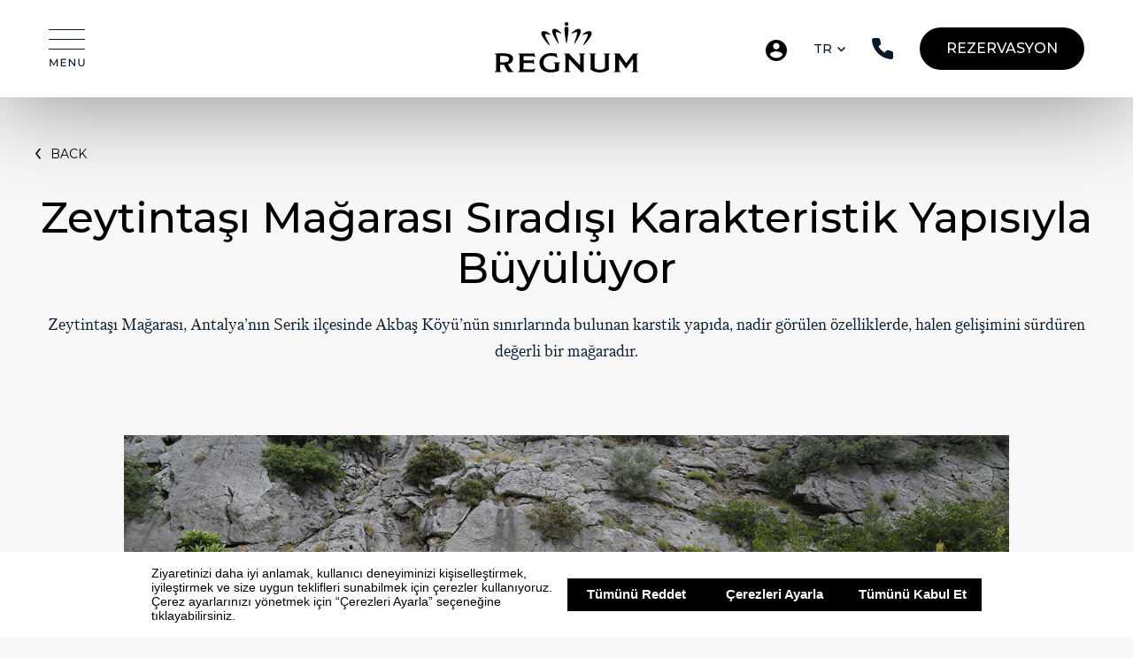

--- FILE ---
content_type: text/html; charset=utf-8
request_url: https://www.regnumhotels.com/tr/around-regnum/zeytintasi-magarasi-siradisi-karakteristik-yapisiyla-buyuluyor/
body_size: 24388
content:


<!DOCTYPE html>
<html lang="tr">
<style>@font-face{font-family:Montserrat;font-style:italic;font-weight:100;font-display:swap;src:url(https://fonts.gstatic.com/s/montserrat/v26/JTUFjIg1_i6t8kCHKm459Wx7xQYXK0vOoz6jq6R8aX8.ttf) format('truetype')}@font-face{font-family:Montserrat;font-style:italic;font-weight:200;font-display:swap;src:url(https://fonts.gstatic.com/s/montserrat/v26/JTUFjIg1_i6t8kCHKm459Wx7xQYXK0vOoz6jqyR9aX8.ttf) format('truetype')}@font-face{font-family:Montserrat;font-style:italic;font-weight:300;font-display:swap;src:url(https://fonts.gstatic.com/s/montserrat/v26/JTUFjIg1_i6t8kCHKm459Wx7xQYXK0vOoz6jq_p9aX8.ttf) format('truetype')}@font-face{font-family:Montserrat;font-style:italic;font-weight:400;font-display:swap;src:url(https://fonts.gstatic.com/s/montserrat/v26/JTUFjIg1_i6t8kCHKm459Wx7xQYXK0vOoz6jq6R9aX8.ttf) format('truetype')}@font-face{font-family:Montserrat;font-style:italic;font-weight:500;font-display:swap;src:url(https://fonts.gstatic.com/s/montserrat/v26/JTUFjIg1_i6t8kCHKm459Wx7xQYXK0vOoz6jq5Z9aX8.ttf) format('truetype')}@font-face{font-family:Montserrat;font-style:italic;font-weight:600;font-display:swap;src:url(https://fonts.gstatic.com/s/montserrat/v26/JTUFjIg1_i6t8kCHKm459Wx7xQYXK0vOoz6jq3p6aX8.ttf) format('truetype')}@font-face{font-family:Montserrat;font-style:italic;font-weight:700;font-display:swap;src:url(https://fonts.gstatic.com/s/montserrat/v26/JTUFjIg1_i6t8kCHKm459Wx7xQYXK0vOoz6jq0N6aX8.ttf) format('truetype')}@font-face{font-family:Montserrat;font-style:italic;font-weight:800;font-display:swap;src:url(https://fonts.gstatic.com/s/montserrat/v26/JTUFjIg1_i6t8kCHKm459Wx7xQYXK0vOoz6jqyR6aX8.ttf) format('truetype')}@font-face{font-family:Montserrat;font-style:italic;font-weight:900;font-display:swap;src:url(https://fonts.gstatic.com/s/montserrat/v26/JTUFjIg1_i6t8kCHKm459Wx7xQYXK0vOoz6jqw16aX8.ttf) format('truetype')}@font-face{font-family:Montserrat;font-style:normal;font-weight:100;font-display:swap;src:url(https://fonts.gstatic.com/s/montserrat/v26/JTUHjIg1_i6t8kCHKm4532VJOt5-QNFgpCtr6Uw-.ttf) format('truetype')}@font-face{font-family:Montserrat;font-style:normal;font-weight:200;font-display:swap;src:url(https://fonts.gstatic.com/s/montserrat/v26/JTUHjIg1_i6t8kCHKm4532VJOt5-QNFgpCvr6Ew-.ttf) format('truetype')}@font-face{font-family:Montserrat;font-style:normal;font-weight:300;font-display:swap;src:url(https://fonts.gstatic.com/s/montserrat/v26/JTUHjIg1_i6t8kCHKm4532VJOt5-QNFgpCs16Ew-.ttf) format('truetype')}@font-face{font-family:Montserrat;font-style:normal;font-weight:400;font-display:swap;src:url(https://fonts.gstatic.com/s/montserrat/v26/JTUHjIg1_i6t8kCHKm4532VJOt5-QNFgpCtr6Ew-.ttf) format('truetype')}@font-face{font-family:Montserrat;font-style:normal;font-weight:500;font-display:swap;src:url(https://fonts.gstatic.com/s/montserrat/v26/JTUHjIg1_i6t8kCHKm4532VJOt5-QNFgpCtZ6Ew-.ttf) format('truetype')}@font-face{font-family:Montserrat;font-style:normal;font-weight:600;font-display:swap;src:url(https://fonts.gstatic.com/s/montserrat/v26/JTUHjIg1_i6t8kCHKm4532VJOt5-QNFgpCu170w-.ttf) format('truetype')}@font-face{font-family:Montserrat;font-style:normal;font-weight:700;font-display:swap;src:url(https://fonts.gstatic.com/s/montserrat/v26/JTUHjIg1_i6t8kCHKm4532VJOt5-QNFgpCuM70w-.ttf) format('truetype')}@font-face{font-family:Montserrat;font-style:normal;font-weight:800;font-display:swap;src:url(https://fonts.gstatic.com/s/montserrat/v26/JTUHjIg1_i6t8kCHKm4532VJOt5-QNFgpCvr70w-.ttf) format('truetype')}@font-face{font-family:Montserrat;font-style:normal;font-weight:900;font-display:swap;src:url(https://fonts.gstatic.com/s/montserrat/v26/JTUHjIg1_i6t8kCHKm4532VJOt5-QNFgpCvC70w-.ttf) format('truetype')}canvas,img,svg{vertical-align:middle}canvas,img{max-width:100%;height:auto;box-sizing:border-box}*+p{margin-top:20px}.uk-grid-match>*{display:flex;flex-wrap:wrap}.uk-grid-match>*>:not([class*=uk-width]){box-sizing:border-box;width:100%;flex:auto}.uk-slidenav-large{padding:10px}.uk-child-width-1-3>*{width:calc(100% * 1 / 3.001)}.uk-cover-container{overflow:hidden;position:relative}.uk-flex-right{justify-content:flex-end}.uk-flex-1{flex:1}.uk-margin-small-bottom{margin-bottom:10px!important}.uk-margin-small-left{margin-left:10px!important}.uk-position-center-left-out{right:100%;width:max-content}.uk-position-center-right-out{left:100%;width:max-content}.uk-position-absolute{position:absolute!important}.uk-position-small{max-width:calc(100% - (15px * 2));margin:15px}.uk-position-small[class*=uk-position-center-left],.uk-position-small[class*=uk-position-center-right]{transform:translateY(-50%) translateY(-15px)}.uk-position-large{max-width:calc(100% - (30px * 2));margin:30px}.uk-position-large[class*=uk-position-center-left],.uk-position-large[class*=uk-position-center-right]{transform:translateY(-50%) translateY(-30px)}@media (max-width:959px){.uk-visible\@m{display:none!important}}html{font-family:petersburg-web,serif;font-size:18px;font-weight:400;line-height:1.5;-webkit-text-size-adjust:100%;background:#f7f7f7;color:#091b2a}body{margin:0}a{color:#000;text-decoration:none}img,svg{vertical-align:middle}img{max-width:100%;height:auto;box-sizing:border-box}@supports (display:block){svg{max-width:100%;height:auto;box-sizing:border-box}}svg:not(:root){overflow:hidden}img:not([src]){min-width:1px;visibility:hidden}p,ul{margin:0 0 20px}*+p,*+ul{margin-top:20px}.uk-h1,.uk-h5,h3{margin:0 0 20px;font-family:Montserrat,sans-serif;font-weight:500;color:#000;text-transform:none}*+.uk-h5{margin-top:40px}.uk-h1{font-size:30px;line-height:1.2}h3{font-size:24px;line-height:1.4}.uk-h5{font-size:18px;line-height:1.4}@media (min-width:960px){.uk-h1{font-size:48px}}ul{padding-left:30px}:root{--uk-breakpoint-s:640px;--uk-breakpoint-m:960px;--uk-breakpoint-l:1200px;--uk-breakpoint-xl:1600px}a.uk-link-reset{color:inherit!important;text-decoration:none!important}.uk-icon{margin:0;border:none;border-radius:0;overflow:visible;font:inherit;color:inherit;text-transform:none;padding:0;background-color:transparent;display:inline-block;fill:currentcolor;line-height:0}.uk-icon::-moz-focus-inner{border:0;padding:0}.uk-checkbox,.uk-input,.uk-select,.uk-textarea{box-sizing:border-box;margin:0;border-radius:0;font:inherit}.uk-input{overflow:visible}.uk-select{text-transform:none}.uk-textarea{overflow:auto}.uk-input::-moz-placeholder,.uk-textarea::-moz-placeholder{opacity:1}.uk-input,.uk-textarea{-webkit-appearance:none}.uk-input,.uk-select,.uk-textarea{max-width:100%;width:100%;border:0;padding:0 10px;background:#fff;color:#091b2a;border:1px solid #e5e5e5;font-family:Montserrat,sans-serif;font-size:16px}.uk-input,.uk-select:not([multiple]):not([size]){height:40px;vertical-align:middle;display:inline-block}.uk-select:not(select){line-height:40px}.uk-textarea{padding-top:4px;padding-bottom:4px;vertical-align:top}.uk-input::-ms-input-placeholder{color:#091b2a!important}.uk-textarea::-ms-input-placeholder{color:#091b2a!important}.uk-form-small{font-size:28px}.uk-form-small:not(textarea):not([multiple]):not([size]){height:34px;padding-left:0;padding-right:0}.uk-select:not([multiple]):not([size]){-webkit-appearance:none;-moz-appearance:none;padding-right:20px;background-image:url('https://www.regnumhotels.com/assets/uikit/src/less/icons/icn-select.svg');background-image:url("data:image/svg+xml;charset=UTF-8,%3Csvg%20width%3D%229%22%20height%3D%226%22%20viewBox%3D%220%200%209%206%22%20fill%3D%22none%22%20xmlns%3D%22http%3A%2F%2Fwww.w3.org%2F2000%2Fsvg%22%3E%0D%0A%3Cpath%20d%3D%22M1.0575%209.47134e-08L4.5%203.435L7.9425%201.26106e-08L9%201.0575L4.5%205.5575L-4.04622e-07%201.0575L1.0575%209.47134e-08Z%22%20fill%3D%22black%22%2F%3E%0D%0A%3C%2Fsvg%3E%0D%0A");background-repeat:no-repeat;background-position:100% 50%}.uk-select:not([multiple]):not([size])::-ms-expand{display:none}.uk-select:not([multiple]):not([size]) option{color:#000}.uk-checkbox{display:inline-block;height:16px;width:16px;overflow:hidden;margin-top:-4px;vertical-align:middle;-webkit-appearance:none;-moz-appearance:none;background-color:#ebebeb;background-repeat:no-repeat;background-position:50% 50%;border:1px solid #ccc}.uk-form-label{color:#000;font-size:16px;font-family:Montserrat,sans-serif}.uk-form-label a{color:#64b5ff}.uk-form-stacked .uk-form-label{display:block;margin-bottom:10px}.uk-input{border-radius:4px}.booking-form{background-color:#fff;border:1px solid #e8e8e8;box-shadow:0 16px 24px rgba(0,0,0,.06),0 2px 6px rgba(0,0,0,.04),0 0 1px rgba(0,0,0,.04);border-radius:4px;padding:22px 0 22px 40px!important}.booking-form label{font-size:12px}.booking-form input{border:none;font-size:28px}.booking-submit-button-wrapper{margin-top:-22px!important;margin-bottom:-22px!important;padding-left:30px!important}.booking-submit-button-wrapper .submit-button{border-top-right-radius:4px;border-bottom-right-radius:4px}.uk-button{margin:0;border:none;overflow:visible;font:inherit;color:inherit;-webkit-appearance:none;border-radius:0;display:inline-block;box-sizing:border-box;padding:0 30px;vertical-align:middle;font-size:18px;line-height:40px;text-align:center;text-decoration:none;text-transform:none;font-family:Montserrat,sans-serif;min-width:120px;min-height:48px}.uk-button::-moz-focus-inner{border:0;padding:0}.uk-button-default{background-color:#000;color:#fff}.uk-button-secondary{background-color:#091b2a;color:#fff;border:1px solid transparent}.uk-button-small{padding:0 15px;line-height:30px;font-size:.875rem}.uk-button-text{padding:0;line-height:1.5;background:0 0;color:#999;position:relative}.uk-button-text::before{content:"";position:absolute;bottom:0;left:0;right:100%;border-bottom:1px solid #091b2a}.uk-button-link{padding:0;line-height:1.5;background:0 0;color:#000}.uk-button-link:disabled{color:#999;text-decoration:none}.uk-section-large{padding-top:70px;padding-bottom:70px}.uk-h5,div,p{font-size:14px}footer .footer-content{font-family:Montserrat,sans-serif;font-size:12px;line-height:26px;color:#606060}@media (min-width:960px){.uk-section-large{padding-top:80px;padding-bottom:80px}.uk-h5,div,p{font-size:16px}footer .footer-content{color:#000;line-height:18px}}.main-navbar-background{background-color:#fff}@media (min-width:1200px){.uk-h5,div,p{font-size:18px;line-height:30px}.main-navbar-background{background-color:transparent}}.drop-fixed{width:100%!important;left:0!important;top:60px!important}.drop-fixed .uk-button{background-color:#fff!important;color:#000!important;border-color:#fff!important}.uk-container{display:flow-root;box-sizing:content-box;max-width:1200px;margin-left:auto;margin-right:auto;padding-left:15px;padding-right:15px}@media (min-width:640px){.uk-container{padding-left:30px;padding-right:30px}}@media (min-width:960px){.uk-container{padding-left:40px;padding-right:40px}}.uk-container>:last-child{margin-bottom:0}.uk-container-large{max-width:1530px}.uk-container-expand{max-width:none}.uk-dropdown{display:none;position:absolute;z-index:1020;box-sizing:border-box;min-width:20px;padding:15px;background:#f8f8f8;color:#091b2a;box-shadow:0 5px 12px rgba(0,0,0,.15)}.uk-modal{display:none;position:fixed;top:0;right:0;bottom:0;left:0;z-index:1010;overflow-y:auto;-webkit-overflow-scrolling:touch;padding:15px;background:rgba(0,0,0,.6);opacity:0}@media (min-width:640px){.uk-modal{padding:50px 30px}}@media (min-width:960px){.uk-modal{padding-left:40px;padding-right:40px}}.uk-modal-dialog{position:relative;box-sizing:border-box;margin:0 auto;width:600px;max-width:calc(100% - .01px)!important;background:#f7f7f7;opacity:0;transform:translateY(-100px);font-family:Montserrat,sans-serif!important}.uk-modal-full{padding:0;background:0 0}.uk-modal-full .uk-modal-dialog{margin:0;width:100%;max-width:100%;transform:translateY(0)}.uk-modal-body{display:flow-root;padding:30px}.uk-modal-body>:last-child{margin-bottom:0}.uk-modal-title{font-size:42px;line-height:1.3}[class*=uk-modal-close-]{position:absolute;z-index:1010;top:10px;right:10px;padding:5px}[class*=uk-modal-close-]:first-child+*{margin-top:0}.uk-modal-close-full{top:0;right:0;padding:20px;background:#f7f7f7}.uk-modal-text{font-size:16px;color:#727272;margin-bottom:28px}.uk-slideshow-items>*{position:absolute;top:0;left:0;right:0;bottom:0;overflow:hidden;will-change:transform,opacity;touch-action:pan-y}.uk-slideshow-items>:not(.uk-active){display:none}.uk-slider-container{overflow:hidden}.uk-slider-items{will-change:transform;position:relative}.uk-slider-items:not(.uk-grid){display:flex;margin:0;padding:0;list-style:none;-webkit-touch-callout:none}.uk-slider-items>*{flex:none;position:relative;touch-action:pan-y}.uk-slider-container{margin-left:-15px;margin-right:-15px}@media (min-width:640px){.uk-slider-container{margin-left:-30px;margin-right:-30px}}@media (min-width:960px){.menu-modal-body,.menu-modal-header{padding:34px 80px}.menu-modal-footer{padding:80px;padding-top:0}#menu-modal .uk-modal-close-full{background:0 0;top:34px;left:80px;right:unset;padding:0}.uk-slider-container{margin-left:0;margin-right:0}}.uk-offcanvas{display:none;position:fixed;top:0;bottom:0;left:0;z-index:1000}.uk-offcanvas-bar{position:absolute;top:0;bottom:0;left:-100vw;box-sizing:border-box;width:100vw;padding:20px;background:#fff;overflow-y:auto;-webkit-overflow-scrolling:touch;padding:80px 40px 40px!important}@media (min-width:960px){.uk-offcanvas-bar{padding:140px 80px 40px 40px!important}.uk-offcanvas-bar{left:-520px;width:520px;padding:40px}}.uk-offcanvas-close{position:absolute;z-index:1000;top:20px;right:20px;padding:0;right:unset;left:30px}.uk-offcanvas-footer{padding:20px;padding-right:0;margin-top:40px}@media (min-width:960px){.uk-offcanvas-footer{padding:40px 0 20px 40px}}:root{--uk-leader-fill-content:.}.uk-grid{display:flex;flex-wrap:wrap;margin:0;padding:0;list-style:none}.uk-grid>*{margin:0}.uk-grid>*>:last-child{margin-bottom:0}.uk-grid{margin-left:-30px}.uk-grid>*{padding-left:30px}@media (min-width:1200px){.uk-grid{margin-left:-40px}.uk-grid>*{padding-left:40px}}.uk-grid-small{margin-left:-15px}.uk-grid-small>*{padding-left:15px}.uk-grid-medium{margin-left:-30px}.uk-grid-medium>*{padding-left:30px}.uk-grid-collapse{margin-left:0}.uk-grid-collapse>*{padding-left:0}.uk-grid-divider>*{position:relative}.uk-grid-divider>:not(.uk-first-column)::before{content:"";position:absolute;top:0;bottom:0;border-left:1px solid #e5e5e5}.uk-grid-divider{margin-left:-60px}.uk-grid-divider>*{padding-left:60px}.uk-grid-divider>:not(.uk-first-column)::before{left:30px}@media (min-width:1200px){.uk-grid-divider{margin-left:-80px}.uk-grid-divider>*{padding-left:80px}.uk-grid-divider>:not(.uk-first-column)::before{left:40px}}.uk-grid-divider.uk-grid-medium{margin-left:-60px}.uk-grid-divider.uk-grid-medium>*{padding-left:60px}.uk-grid-divider.uk-grid-medium>:not(.uk-first-column)::before{left:30px}.uk-nav{margin:0;padding:0;list-style:none}.uk-nav li>a{display:block;text-decoration:none}.uk-nav>li>a{padding:5px 0}.uk-nav-default{font-size:14px;font-family:Montserrat,sans-serif}.uk-nav-default>li>a{color:#091b2a}.uk-nav-primary{font-family:Montserrat,sans-serif}.uk-nav-primary>li>a{font-size:24px;line-height:1.5;color:#000;font-size:20px;margin-right:-40px;color:#000!important;padding:15px 0 15px 25px;border-top-left-radius:4px;border-bottom-left-radius:4px}@media (min-width:960px){.uk-nav-primary>li>a{font-size:24px;line-height:29px;margin-right:-80px;padding:5px 0 5px 40px;margin-bottom:10px}}.uk-nav-modal{margin-left:-45px}.uk-nav-modal>li>a{font-size:24px;padding-left:15px}.uk-navbar{display:flex;position:relative}.uk-navbar-left,.uk-navbar-right{display:flex;align-items:center}.uk-navbar-right{margin-left:auto}.uk-navbar-left,.uk-navbar-right{flex-wrap:wrap}.uk-navbar-item{display:flex;justify-content:center;align-items:center;box-sizing:border-box;min-height:110px;padding:0 15px;font-size:18px;font-family:petersburg-web,serif;text-decoration:none}.uk-navbar-item{color:#091b2a;min-height:68px}.uk-dotnav{display:flex;flex-wrap:wrap;margin:0;padding:0;list-style:none;margin-left:-12px}[class*=uk-child-width]>*{box-sizing:border-box;width:100%}.uk-child-width-auto>*{width:auto}@media (min-width:960px){.uk-navbar-item{min-height:110px}.uk-child-width-1-2\@m>*{width:50%}.uk-child-width-auto\@m>*{width:auto}}[class*=uk-width]{box-sizing:border-box;width:100%;max-width:100%}.uk-width-1-2{width:50%}.uk-width-5-6{width:calc(100% * 5 / 6.001)}.uk-width-small{width:150px}.uk-width-auto{width:auto}.uk-width-expand{flex:1;min-width:1px}@media (min-width:960px){.uk-width-2-3\@m{width:calc(100% * 2 / 3.001)}}[class*=uk-height]{box-sizing:border-box}.uk-height-1-1{height:100%}.uk-text-small{font-size:14px;line-height:1.5}.uk-text-light{font-weight:300}.uk-text-bold{font-weight:700}.uk-text-muted{color:#999!important}.uk-text-secondary{color:#091b2a!important}.uk-text-right{text-align:right!important}.uk-text-center{text-align:center!important}.uk-cover{max-width:none;position:absolute;left:50%;top:50%;transform:translate(-50%,-50%)}.uk-background-primary{background-color:#fff}.uk-overflow-auto{overflow:auto;-webkit-overflow-scrolling:touch}.uk-overflow-auto>:last-child{margin-bottom:0}.uk-display-inline-block{display:inline-block!important}.uk-border-pill{border-radius:500px}.uk-border-rounded{border-radius:5px}.uk-logo{font-size:24px;font-family:petersburg-web,serif;color:#091b2a;text-decoration:none}.uk-logo-inverse{display:none}.uk-flex{display:flex}.uk-flex-inline{display:inline-flex}.uk-flex-inline::after,.uk-flex-inline::before,.uk-flex::after,.uk-flex::before{display:none}.uk-flex-center{justify-content:center}.uk-flex-between{justify-content:space-between}.uk-flex-middle{align-items:center}.uk-flex-bottom{align-items:flex-end}.uk-flex-column{flex-direction:column}.uk-flex-first{order:-1}.uk-margin{margin-bottom:20px}*+.uk-margin{margin-top:20px!important}.uk-margin-small-top{margin-top:10px!important}.uk-margin-small-right{margin-right:10px!important}.uk-margin-medium{margin-bottom:40px}*+.uk-margin-medium{margin-top:40px!important}.uk-margin-large-top{margin-top:40px!important}@media (min-width:1200px){.uk-width-1-4\@l{width:25%}.uk-width-1-6\@l{width:calc(100% * 1 / 6.001)}.uk-margin-large-top{margin-top:70px!important}.uk-hidden\@l{display:none!important}}.uk-margin-auto{margin-left:auto!important;margin-right:auto!important}.uk-margin-auto-left{margin-left:auto!important}.uk-margin-remove{margin:0!important}.uk-padding-small{padding:15px}.uk-padding-remove{padding:0!important}.uk-padding-remove-vertical{padding-top:0!important;padding-bottom:0!important}[class*=uk-position-bottom],[class*=uk-position-center],[class*=uk-position-top]{position:absolute!important;max-width:100%}.uk-position-top{top:0;left:0;right:0}.uk-position-bottom{bottom:0;left:0;right:0}.uk-position-center{top:50%;left:50%;transform:translate(-50%,-50%);width:max-content;max-width:100%;box-sizing:border-box}[class*=uk-position-center-left],[class*=uk-position-center-right]{top:50%;transform:translateY(-50%)}.uk-position-center-left{left:0}.uk-position-center-right{right:0}.uk-position-cover{position:absolute;top:0;bottom:0;left:0;right:0}.uk-position-relative{position:relative!important}.uk-position-z-index{z-index:1}.uk-hidden{display:none!important}@media (min-width:960px){.uk-hidden\@m{display:none!important}}@media (max-width:1199px){.uk-visible\@l{display:none!important}}.uk-light{color:#fff}.uk-light a{color:#fff}.uk-light .uk-h5{color:#fff}.uk-light .uk-button-default{background-color:#fff;color:#000;border-color:#fff}.uk-light .uk-nav-default>li>a{color:#091b2a}.uk-light .uk-navbar-item{color:#fff}.uk-light .uk-logo{color:#fff}.uk-light .uk-logo>:not(.uk-logo-inverse):not(:only-of-type){display:none}.uk-light .uk-logo-inverse{display:inline}a{text-decoration:none!important}html{scroll-behavior:smooth}.person{filter:invert(1)}.uk-light .person{filter:invert(0)}</style>
<head>
                <script src="https://bundles.efilli.com/regnumhotels.com.prod.js"></script>

    <meta charset="UTF-8">
    <meta http-equiv="X-UA-Compatible" content="IE=edge">
    <meta name="viewport" content="width=device-width, initial-scale=1.0">
    
    
    <title>Zeytintaşı Mağarası Sıradışı Karakteristik Yapısıyla Büyülüyor | Regnum Carya Antalya, Türkiye</title>
    <meta name="description" content="Zeytintaşı Mağarası, Antalya’nın Serik ilçesinde Akbaş Köyü’nün sınırlarında bulunan karstik yapıda, nadir görülen özelliklerde, halen gelişimini sürdüren değerli bir mağaradır." />
    <meta name="keywords" content="">
    <meta name="robots" content="INDEX,FOLLOW" />
    <link rel="canonical" href="https://www.regnumhotels.com/tr/around-regnum/zeytintasi-magarasi-siradisi-karakteristik-yapisiyla-buyuluyor/" />
    <meta name="twitter:card" content="summary" />
    <meta name="twitter:title" content="Zeytintaşı Mağarası Sıradışı Karakteristik Yapısıyla Büyülüyor" />
    <meta name="twitter:description" content="" />
    <meta name="twitter:image:src" content="" />
    <meta property="og:title" content="Zeytintaşı Mağarası Sıradışı Karakteristik Yapısıyla Büyülüyor" />
    <meta property="og:url" content="https://www.regnumhotels.com/tr/around-regnum/zeytintasi-magarasi-siradisi-karakteristik-yapisiyla-buyuluyor/" />
    <meta property="og:image" content="" />
    <meta property="og:description" content="" />
    <meta itemprop="name" content="Zeytintaşı Mağarası Sıradışı Karakteristik Yapısıyla Büyülüyor" />
    <meta itemprop="description" content="" />
    <meta itemprop="image" content="" />






    <link rel="apple-touch-icon" sizes="57x57" href="/assets/images/favicon/apple-icon-57x57.png">
    <link rel="apple-touch-icon" sizes="60x60" href="/assets/images/favicon/apple-icon-60x60.png">
    <link rel="apple-touch-icon" sizes="72x72" href="/assets/images/favicon/apple-icon-72x72.png">
    <link rel="apple-touch-icon" sizes="76x76" href="/assets/images/favicon/apple-icon-76x76.png">
    <link rel="apple-touch-icon" sizes="114x114" href="/assets/images/favicon/apple-icon-114x114.png">
    <link rel="apple-touch-icon" sizes="120x120" href="/assets/images/favicon/apple-icon-120x120.png">
    <link rel="apple-touch-icon" sizes="144x144" href="/assets/images/favicon/apple-icon-144x144.png">
    <link rel="apple-touch-icon" sizes="152x152" href="/assets/images/favicon/apple-icon-152x152.png">
    <link rel="apple-touch-icon" sizes="180x180" href="/assets/images/favicon/apple-icon-180x180.png">
    <link rel="icon" type="image/png" sizes="192x192" href="/assets/images/favicon/android-icon-192x192.png">
    <link rel="icon" type="image/png" sizes="32x32" href="/assets/images/favicon/favicon-32x32.png">
    <link rel="icon" type="image/png" sizes="96x96" href="/assets/images/favicon/favicon-96x96.png">
    <link rel="icon" type="image/png" sizes="16x16" href="/assets/images/favicon/favicon-16x16.png">
    <link rel="manifest" href="/assets/images/favicon/manifest.json">
    
    <link rel="preconnect" href="https://fonts.googleapis.com">
    <link rel="preconnect" href="https://fonts.gstatic.com" crossorigin>
    <link href="https://fonts.googleapis.com/css2?family=Montserrat:ital,wght@0,100;0,200;0,300;0,400;0,500;0,600;0,700;0,800;0,900;1,100;1,200;1,300;1,400;1,500;1,600;1,700;1,800;1,900&display=swap" rel="stylesheet">
    
    <meta name="msapplication-TileColor" content="#ffffff">
    <meta name="msapplication-TileImage" content="/assets/images/favicon/ms-icon-144x144.png">
    <meta name="theme-color" content="#ffffff">
    <meta name="google-site-verification" content="3lzXsZhiIDJSD-ftEsFXyMD8KKdeSymOp1b502ag5nc" />
    <meta name="facebook-domain-verification" content="iqkp85iilaqkmzcnibkt60fxuwmked" />
    <link rel="preconnect" href="https://connect.facebook.net">
    <link rel="stylesheet" href="/assets/fancybox.min.css">
    <link rel="stylesheet" href="/assets/uikit/dist/css/uikit.custom-theme.min.css">
    
    
    
    <link rel="stylesheet" href="https://unpkg.com/swiper/swiper-bundle.min.css">
</head>
<body>
    
<style>
    .uk-modal {
        z-index: 9999 !important;
    }
</style>

<header class=" uk-width-1-1" uk-sticky="animation: uk-animation-slide-top; top: 100px; sel-target: .target; cls-active: active-navbar-background uk-navbar-sticky;">
    
    <div class=" target default-navbar-background">
        <div class="uk-container uk-container-expand">
            <nav class="uk-navbar uk-navbar-container uk-navbar-transparent" uk-navbar>
                <div class="uk-navbar-left">
                        <div class="uk-navbar-item uk-visible@l">
                            <a href="" uk-icon="icon: icn-menu;" class="uk-link-reset menu-icon" uk-toggle="target: #menu-modal" aria-label="Menu Icon"></a>
                        </div>
                        <div class="uk-navbar-item uk-hidden@l" style="padding: 0 5px 0 0;">
                            <a href="" uk-icon="icon: icn-menu-mobile" class="uk-link-reset uk-preserve" uk-toggle="target: #offcanvas-nav" aria-label="Mobile Menu Icon"></a>
                        </div>

                    <div class="uk-navbar-item uk-hidden@l">
                        <a href="#" class="uk-link-reset uk-h5 uk-text-small uk-margin-remove" style="color: #000 !important;">TR<span uk-icon="icon: icn-chevron-down;" class="uk-icon" style="margin-left:  6px;"></span></a>
                        <div class="uk-dropdown" uk-dropdown="mode: click; pos: top-center">
                            <ul class="uk-nav uk-nav-default uk-text-center">
                                        <li><a href="https://www.regnumhotels.com/tr/around-regnum/zeytintasi-magarasi-siradisi-karakteristik-yapisiyla-buyuluyor/">TR</a></li>
                                        <li><a href="https://www.regnumhotels.com/en/around-regnum/zeytintasi-cave/">EN</a></li>
                                        <li><a href="https://www.regnumhotels.com/de/around-regnum/zeytintasi-cave/">DE</a></li>
                                        <li><a href="https://www.regnumhotels.com/ru/around-regnum/zeytintasi-cave/">RU</a></li>
                            </ul>
                        </div>
                    </div>
                </div>
                <div class="uk-position-center">
                    <a href="/tr/" class="uk-link-reset uk-navbar-item uk-logo uk-visible@l" aria-label="Regnum Carya Home Page">

                        <img src="/assets/images/logo/logo-white.svg" alt="" class="uk-logo-inverse" width="162" height="77">

                        <img src="/assets/images/logo/logo-black.svg" alt="" width="162" height="77">
                    </a>
                    <a href="/tr/" class="uk-link-reset uk-navbar-item uk-hidden@l" aria-label="Regnum Carya Home Page">
                        <img src="/assets/images/logo/logo-black-mobile.svg" alt="" width="94" height="44">
                    </a>
                </div>
                <div class="uk-navbar-right">
                        <div class="uk-navbar-item uk-visible@l">
                            <a class="uk-link-reset person" href="https://loyalty.regnumhotels.com/WebPortalLogin/Login?culture=tr-TR" target="_blank">
                                <svg xmlns="http://www.w3.org/2000/svg" width="24" height="24" viewBox="0 0 24 24" fill="none">
                                    <g clip-path="url(#clip0_1909_96)">
                                        <path d="M12 20.64C9 20.64 6.348 19.104 4.8 16.8C4.836 14.4 9.6 13.08 12 13.08C14.4 13.08 19.164 14.4 19.2 16.8C18.4067 17.9813 17.335 18.9494 16.0795 19.619C14.8239 20.2886 13.423 20.6393 12 20.64ZM12 3.6C12.9548 3.6 13.8705 3.97929 14.5456 4.65442C15.2207 5.32955 15.6 6.24522 15.6 7.2C15.6 8.15478 15.2207 9.07045 14.5456 9.74559C13.8705 10.4207 12.9548 10.8 12 10.8C11.0452 10.8 10.1295 10.4207 9.45442 9.74559C8.77928 9.07045 8.4 8.15478 8.4 7.2C8.4 6.24522 8.77928 5.32955 9.45442 4.65442C10.1295 3.97929 11.0452 3.6 12 3.6ZM12 0C10.4241 0 8.86371 0.310389 7.4078 0.913446C5.95189 1.5165 4.62902 2.40042 3.51472 3.51472C1.26428 5.76516 0 8.8174 0 12C0 15.1826 1.26428 18.2348 3.51472 20.4853C4.62902 21.5996 5.95189 22.4835 7.4078 23.0866C8.86371 23.6896 10.4241 24 12 24C15.1826 24 18.2348 22.7357 20.4853 20.4853C22.7357 18.2348 24 15.1826 24 12C24 5.364 18.6 0 12 0Z" fill="white" />
                                    </g>
                                    <defs>
                                        <clipPath id="clip0_1909_96">
                                            <rect width="24" height="24" fill="white" />
                                        </clipPath>
                                    </defs>
                                </svg>
                            </a>
                        </div>

                    <div class="uk-navbar-item uk-visible@l">
                        <a href="#" class="uk-link-reset uk-h5 uk-text-small uk-margin-remove">TR<span uk-icon="icon: icn-chevron-down;" class="uk-icon" style="margin-left:  6px;"></span></a>
                        <div class="uk-dropdown" uk-dropdown="mode: click; pos: bottom-center" style="padding-top: 5px; padding-bottom: 5px;">
                            <ul class="uk-nav uk-nav-default uk-text-center">
                                        <li><a href="https://www.regnumhotels.com/tr/around-regnum/zeytintasi-magarasi-siradisi-karakteristik-yapisiyla-buyuluyor/">TR</a></li>
                                        <li><a href="https://www.regnumhotels.com/en/around-regnum/zeytintasi-cave/">EN</a></li>
                                        <li><a href="https://www.regnumhotels.com/de/around-regnum/zeytintasi-cave/">DE</a></li>
                                        <li><a href="https://www.regnumhotels.com/ru/around-regnum/zeytintasi-cave/">RU</a></li>
                            </ul>
                        </div>
                    </div>
                    <div class="uk-navbar-item uk-visible@l">
                        <a class="uk-link-reset" href="#modal-call" uk-icon="icon: icn-phone" uk-toggle aria-label="Call You"></a>
                    </div>
                        <div class="uk-navbar-item uk-hidden@l uk-padding-remove">
                            <a href="https://loyalty.regnumhotels.com/WebPortalLogin/Login?culture=tr-TR" target="_blank">
                                <svg xmlns="http://www.w3.org/2000/svg" width="20" height="20" viewBox="0 0 20 20" fill="none">
                                    <g clip-path="url(#clip0_1913_7419)">
                                        <path d="M10 17.2C7.5 17.2 5.29 15.92 4 14C4.03 12 8 10.9 10 10.9C12 10.9 15.97 12 16 14C15.3389 14.9844 14.4459 15.7912 13.3996 16.3492C12.3533 16.9072 11.1858 17.1994 10 17.2ZM10 3C10.7956 3 11.5587 3.31607 12.1213 3.87868C12.6839 4.44129 13 5.20435 13 6C13 6.79565 12.6839 7.55871 12.1213 8.12132C11.5587 8.68393 10.7956 9 10 9C9.20435 9 8.44129 8.68393 7.87868 8.12132C7.31607 7.55871 7 6.79565 7 6C7 5.20435 7.31607 4.44129 7.87868 3.87868C8.44129 3.31607 9.20435 3 10 3ZM10 0C8.68678 0 7.38642 0.258658 6.17317 0.761205C4.95991 1.26375 3.85752 2.00035 2.92893 2.92893C1.05357 4.8043 0 7.34783 0 10C0 12.6522 1.05357 15.1957 2.92893 17.0711C3.85752 17.9997 4.95991 18.7362 6.17317 19.2388C7.38642 19.7413 8.68678 20 10 20C12.6522 20 15.1957 18.9464 17.0711 17.0711C18.9464 15.1957 20 12.6522 20 10C20 4.47 15.5 0 10 0Z" fill="black" />
                                    </g>
                                    <defs>
                                        <clipPath id="clip0_1913_7419">
                                            <rect width="20" height="20" fill="white" />
                                        </clipPath>
                                    </defs>
                                </svg>
                            </a>
                        </div>
                    <div class="uk-navbar-item uk-hidden@l uk-padding-small">
                        <a class="uk-link-reset" style="color: #000 !important; width: 20px " uk-icon="icon: icn-phone" aria-label="Call You"></a>
                        <div class="drop-fixed" uk-drop="mode: click;">
                            <div class="uk-child-width-1-1 uk-grid-small" uk-grid>
                                <div>
                                    <a href="tel:0242 710 34 34" class="uk-button uk-button-default uk-flex uk-flex-center uk-flex-middle" style="font-size: 12px; font-weight: 500;letter-spacing: 2px;" aria-expanded="false">&#199;AĞRI MERKEZİ</a>
                                </div>
                                <div>
                                    <a href="tel:444 64 23" class="uk-button uk-button-default uk-flex uk-flex-center uk-flex-middle" style="font-size: 12px; font-weight: 500;letter-spacing: 2px;" aria-expanded="false">REZERVASYON</a>
                                </div>
                            </div>
                        </div>
                    </div>
                        <div class="uk-navbar-item uk-visible@l">
                            <a href="#booking-modal" class="uk-button uk-border-pill uk-button-default uk-flex uk-flex-center uk-flex-middle" style="font-size: 16px; font-weight: 500" uk-toggle>REZERVASYON</a>
                        </div>
                        <div class="uk-navbar-item uk-hidden@l uk-padding-remove">
                            <a href="#booking-modal-mobile" class="uk-link-reset uk-preserve" uk-icon="icon: icn-bell" uk-toggle></a>
                        </div>


                </div>
            </nav>
        </div>
    </div>
        <div id="menu-modal" class="uk-modal-full" uk-modal="stack: true" style="z-index: 1020 !important;">
            <div class="uk-modal-dialog">
                <button class="uk-modal-close-full" type="button" uk-icon="icon: icn-close"></button>
                <div class="uk-grid-collapse" uk-grid>
                    <div class="uk-width-2-3@m">
                        <div class="menu-modal-header">
                            <div class="uk-width-5-6 uk-margin-auto-left">
                                <div class="uk-grid-medium uk-flex-middle" uk-grid>
                                    <div class="uk-width-expand">
                                        <a href="#" class="uk-link-reset uk-h5 uk-text-small uk-margin-remove" style="color: #000 !important;">TR<span uk-icon="icon: icn-chevron-down;" class="uk-icon" style="margin-left:  6px;"></span></a>
                                        <div class="uk-dropdown" uk-dropdown="mode: click; pos: top-center">
                                            <ul class="uk-nav uk-nav-default uk-text-center">
                                                        <li><a href="https://www.regnumhotels.com/tr/around-regnum/zeytintasi-magarasi-siradisi-karakteristik-yapisiyla-buyuluyor/">TR</a></li>
                                                        <li><a href="https://www.regnumhotels.com/en/around-regnum/zeytintasi-cave/">EN</a></li>
                                                        <li><a href="https://www.regnumhotels.com/de/around-regnum/zeytintasi-cave/">DE</a></li>
                                                        <li><a href="https://www.regnumhotels.com/ru/around-regnum/zeytintasi-cave/">RU</a></li>
                                            </ul>
                                        </div>
                                    </div>
                                    <div class="uk-width-auto">
                                        <a class="uk-link-reset uk-flex uk-flex-middle" href="tel:0 (242) 710 34 34" style="color: #000 !important; font-size: 16px; font-weight: 500" aria-label="Call You"><span class="uk-margin-small-right" uk-icon="icon: icn-phone"></span>0 (242) 710 34 34</a>
                                    </div>

                                    <div class="uk-width-auto">
                                        <a href="#booking-modal" class="uk-button uk-button-default uk-flex uk-flex-center uk-flex-middle" style="font-size: 16px; font-weight: 500" uk-toggle>REZERVASYON</a>
                                    </div>

                                </div>
                            </div>
                        </div>
                        <div class="menu-modal-body uk-overflow-auto" uk-height-viewport="offset-top: true; offset-bottom: true">
                            <div class="uk-width-5-6 uk-margin-auto-left">
                                <ul class="uk-nav-modal uk-nav-parent-icon uk-child-width-1-2@m uk-grid-medium" uk-grid uk-nav="multiple: true">
                                                <li><a href="/tr/konaklama/">Konaklama</a></li>
                                                <li><a href="/tr/yeme-icme/">Yeme &amp; İ&#231;me</a></li>
                                                <li><a href="/tr/plaj-havuzlar-aqualantis/">Plaj &amp; Havuzlar &amp; Aquaworld</a></li>
                                                <li><a href="/tr/eglence/">Eğlence</a></li>
                                                <li><a href="/tr/cocuk/">&#199;ocuk</a></li>
                                                <li><a href="/tr/spa-wellness/">Spa &amp; Wellness</a></li>
                                                <li><a href="/tr/golf/">Golf</a></li>
                                                <li><a href="/tr/spor/">Spor</a></li>
                                                <li><a href="/tr/toplanti-ve-etkinlik/">Toplantı ve Etkinlik</a></li>
                                                <li><a href="/tr/daha-fazla/ayricalikli-hizmetler/">Ayrıcalıklı Hizmetler</a></li>
                                                <li><a href="/tr/daha-fazla/ozel-teklifler/">&#214;zel Teklifler</a></li>
                                                <li><a href="/tr/daha-fazla/leaf-loyalty-club/">Leaf Loyalty Club</a></li>
                                                <li><a href="/tr/daha-fazla/magazin/">Magazin</a></li>
                                                <li><a href="/tr/daha-fazla/galeri/">Galeri</a></li>
                                                <li><a href="/tr/surdurulebilirlik/">ReGreen</a></li>
                                </ul>
                            </div>
                        </div>
                        <div class="menu-modal-footer">
                            <div class="uk-width-5-6 uk-margin-auto-left">
                                <div class="uk-grid-medium uk-flex-bottom" uk-grid>
                                    <div class="uk-width-expand">
                                        <div>
                                            <a class="uk-link-reset uk-h5 uk-margin-remove" href="/tr/bize-ulasin/">Bize Ulaşın</a>
                                        </div>
                                        <div class="uk-text-muted uk-text-small">
                                            Adres : Kadriye Mah. Kadriye 30 sk. No: 21 Serik / Antalya
                                        </div>
                                        <div class="uk-text-small uk-text-muted">
                                            <a class="uk-link-reset" href="tel:0 (242) 710 34 34">0 (242) 710 34 34</a>
                                        </div>
                                    </div>
                                        <div class="uk-width-auto">
                                            <ul class="uk-text-secondary uk-child-width-auto uk-grid-small" uk-grid>
                                                    <li><a href="https://www.facebook.com/regnumcarya#" target="_blank" class="uk-preserve" uk-icon="icon: icn-facebook"></a></li>
                                                    <li><a href="https://www.instagram.com/regnumcarya/" target="_blank" class="uk-preserve" uk-icon="icon: icn-instagram"></a></li>
                                                    <li><a href="https://twitter.com/regnumcarya" target="_blank" class="uk-preserve" uk-icon="icon: icn-twitter"></a></li>
                                                    <li><a href="https://www.youtube.com/user/regnumcarya/featured" target="_blank" class="uk-preserve" uk-icon="icon: icn-youtube"></a></li>
                                                    <li><a href="https://tr.pinterest.com/regnumcarya/" target="_blank" class="uk-preserve" uk-icon="icon: icn-pinterest"></a></li>
                                                    <li><a href="https://open.spotify.com/user/z8xu9pbjrk5vv0iyrbkkzifuh" target="_blank" class="uk-preserve" uk-icon="icon: icn-spotify"></a></li>
                                                    <li><a href="https://tr.linkedin.com/company/regnum-carya#" target="_blank" class="uk-preserve" uk-icon="icon: icn-linkedin"></a></li>
                                                    <li><a href="https://www.tiktok.com/@regnumcarya?is_from_webapp=1&amp;sender_device=pc" target="_blank" class="uk-preserve" uk-icon="icon: icn-tiktok"></a></li>
                                            </ul>
                                        </div>
                                </div>
                            </div>
                        </div>
                    </div>
                        <div class="uk-cover-container uk-width-1-3@m" uk-height-viewport>
                            <img data-src="/media/s0knfsss/regnum-h-menu-v1-1.jpg" alt="Regnum H Menu V1 (1)" uk-cover>
                            <div class="uk-position-center">
                                <img data-src="/assets/images/logo/logo-white.svg">
                            </div>
                        </div>
                </div>
            </div>
        </div>
        <div id="offcanvas-nav" uk-offcanvas="overlay: true" class="uk-offcanvas">
            <div class="uk-offcanvas-bar">
                <div class="uk-offcanvas-header">
                    <div class="uk-flex">
                        <button class="uk-offcanvas-close uk-margin-small-right uk-icon uk-preserve" type="button" uk-icon="icon: icn-close;"></button>
                    </div>
                </div>
                <div class="uk-offcanvas-body uk-height-1-1 uk-flex uk-flex-column uk-flex-between">
                    <ul class="uk-nav-primary uk-nav-parent-icon uk-nav canvas-nav" uk-nav="multiple: true">
                                    <li><a href="/tr/konaklama/">Konaklama</a></li>
                                    <li><a href="/tr/yeme-icme/">Yeme &amp; İ&#231;me</a></li>
                                    <li><a href="/tr/plaj-havuzlar-aqualantis/">Plaj &amp; Havuzlar &amp; Aquaworld</a></li>
                                    <li><a href="/tr/eglence/">Eğlence</a></li>
                                    <li><a href="/tr/cocuk/">&#199;ocuk</a></li>
                                    <li><a href="/tr/spa-wellness/">Spa &amp; Wellness</a></li>
                                    <li><a href="/tr/golf/">Golf</a></li>
                                    <li><a href="/tr/spor/">Spor</a></li>
                                    <li><a href="/tr/toplanti-ve-etkinlik/">Toplantı ve Etkinlik</a></li>
                                    <li><a href="/tr/daha-fazla/ayricalikli-hizmetler/">Ayrıcalıklı Hizmetler</a></li>
                                    <li><a href="/tr/daha-fazla/ozel-teklifler/">&#214;zel Teklifler</a></li>
                                    <li><a href="/tr/daha-fazla/leaf-loyalty-club/">Leaf Loyalty Club</a></li>
                                    <li><a href="/tr/daha-fazla/magazin/">Magazin</a></li>
                                    <li><a href="/tr/daha-fazla/galeri/">Galeri</a></li>
                                    <li><a href="/tr/surdurulebilirlik/">ReGreen</a></li>
                    </ul>
                    <div class="uk-offcanvas-footer">
                        <div class="uk-flex uk-flex-between">
                            <a class="uk-link-reset uk-h5 uk-margin-remove" href="/tr/bize-ulasin/">Bize Ulaşın</a>
                            <a href="tel:444 64 23" class="uk-h5 uk-margin-remove uk-link-reset">444 64 23</a>
                        </div>
                    </div>
                </div>

            </div>
        </div>
        <div id="modal-call" class="uk-modal" uk-modal>
            <div class="uk-modal-dialog uk-border-rounded uk-background-primary">
                <button class="uk-modal-close-default uk-icon" type="button" uk-icon="icon: icn-close;"></button>
                <div class="uk-modal-body">
                    <h3 class="uk-modal-title" style="margin-bottom: 12px;">Sizi Arayalım</h3>
                    <p class="uk-margin-remove uk-text-muted">L&#252;tfen formu doldurunuz.</p>
                    <form class="uk-margin-small-top callYouForm" id="callYouForm" form-email="direct@regnumhotels.com" enctype="multipart/form-data" method="post" action="/Clockwork/surface/helper/SaveCallYouForm" autocomplete="off">
                        <input type="hidden" name="formEmail" value="direct@regnumhotels.com">
                        <input type="hidden" name="Lang" value="tr">
                        <div class="uk-margin">
                            <input class="uk-input" name="FirstName" id="FirstName" type="text" placeholder="Ad" required>
                        </div>
                        <div class="uk-margin">
                            <input class="uk-input" name="LastName" id="LastName" type="text" placeholder="Soyad" required>
                        </div>
                        <div class="uk-margin">
                            <input class="uk-input" name="Email" id="Email" type="email" placeholder="E-Posta" required>
                        </div>
                        <div class="uk-grid uk-grid-small uk-margin">
                            <div class="uk-width-small">

                                <div class="uk-position-relative">
                                    <input type="text" class="uk-disabled uk-position-cover uk-select" id="countryCode" placeholder="">
                                    <select id="Country" class="uk-select uk-position-relative uk-position-z-index country-select" name="Country" required>
                                        <option value="">&#220;lke</option>
                                        <option value="Abkhazia (+7840)">Abkhazia (+7840)</option>
                                        <option value="Afghanistan (+93)">Afghanistan (+93)</option>
                                        <option value="Albania (+355)">Albania (+355)</option>
                                        <option value="Algeria (+213)">Algeria (+213)</option>
                                        <option value="American Samoa (+1684)">American Samoa (+1684)</option>
                                        <option value="Andorra (+376)">Andorra (+376)</option>
                                        <option value="Angola (+244)">Angola (+244)</option>
                                        <option value="Anguilla (+1264)">Anguilla (+1264)</option>
                                        <option value="Antiguaand Barbuda (+1268)">Antiguaand Barbuda (+1268)</option>
                                        <option value="Argentina (+54)">Argentina (+54)</option>
                                        <option value="Armenia (+374)">Armenia (+374)</option>
                                        <option value="Aruba (+297)">Aruba (+297)</option>
                                        <option value="Ascension (+247)">Ascension (+247)</option>
                                        <option value="Australia (+61)">Australia (+61)</option>
                                        <option value="Australian External Territories (+672)">Australian External Territories (+672)</option>
                                        <option value="Austria (+43)">Austria (+43)</option>
                                        <option value="Azerbaijan (+994)">Azerbaijan (+994)</option>
                                        <option value="Bahamas (+1242)">Bahamas (+1242)</option>
                                        <option value="Bahrain (+973)">Bahrain (+973)</option>
                                        <option value="Bangladesh (+880)">Bangladesh (+880)</option>
                                        <option value="Barbados (+1246)">Barbados (+1246)</option>
                                        <option value="Barbuda (+1268)">Barbuda (+1268)</option>
                                        <option value="Belarus (+375)">Belarus (+375)</option>
                                        <option value="Belgium (+32)">Belgium (+32)</option>
                                        <option value="Belize (+501)">Belize (+501)</option>
                                        <option value="Benin (+229)">Benin (+229)</option>
                                        <option value="Bermuda (+1441)">Bermuda (+1441)</option>
                                        <option value="Bhutan (+975)">Bhutan (+975)</option>
                                        <option value="Bolivia (+591)">Bolivia (+591)</option>
                                        <option value="Bosnia and Herzegovina (+387)">Bosnia and Herzegovina (+387)</option>
                                        <option value="Botswana (+267)">Botswana (+267)</option>
                                        <option value="Brazil (+55)">Brazil (+55)</option>
                                        <option value="British Indian Ocean Territory (+246)">British Indian Ocean Territory (+246)</option>
                                        <option value="British Virgin Islands (+1284)">British Virgin Islands (+1284)</option>
                                        <option value="Brunei (+673)">Brunei (+673)</option>
                                        <option value="Bulgaria (+359)">Bulgaria (+359)</option>
                                        <option value="Burkina Faso (+226)">Burkina Faso (+226)</option>
                                        <option value="Burundi (+257)">Burundi (+257)</option>
                                        <option value="Cambodia (+855)">Cambodia (+855)</option>
                                        <option value="Cameroon (+237)">Cameroon (+237)</option>
                                        <option value="Canada (+1)">Canada (+1)</option>
                                        <option value="Cape Verde (+238)">Cape Verde (+238)</option>
                                        <option value="Cayman Islands (+345)">Cayman Islands (+345)</option>
                                        <option value="Central African Republic (+236)">Central African Republic (+236)</option>
                                        <option value="Chad (+235)">Chad (+235)</option>
                                        <option value="Chile (+56)">Chile (+56)</option>
                                        <option value="China (+86)">China (+86)</option>
                                        <option value="Christmas Island (+61)">Christmas Island (+61)</option>
                                        <option value="Cocos-Keeling Islands (+61)">Cocos-Keeling Islands (+61)</option>
                                        <option value="Colombia (+57)">Colombia (+57)</option>
                                        <option value="Comoros (+269)">Comoros (+269)</option>
                                        <option value="Congo (+242)">Congo (+242)</option>
                                        <option value="Congo,Dem.Rep.of Zaire (+243)">Congo,Dem.Rep.of Zaire (+243)</option>
                                        <option value="Cook Islands (+682)">Cook Islands (+682)</option>
                                        <option value="Costa Rica (+506)">Costa Rica (+506)</option>
                                        <option value="Croatia (+385)">Croatia (+385)</option>
                                        <option value="Cuba (+53)">Cuba (+53)</option>
                                        <option value="Curacao (+599)">Curacao (+599)</option>
                                        <option value="Cyprus (+537)">Cyprus (+537)</option>
                                        <option value="Czech Republic (+420)">Czech Republic (+420)</option>
                                        <option value="Denmark (+45)">Denmark (+45)</option>
                                        <option value="Diego Garcia (+246)">Diego Garcia (+246)</option>
                                        <option value="Djibouti (+253)">Djibouti (+253)</option>
                                        <option value="Dominica (+1767)">Dominica (+1767)</option>
                                        <option value="Dominican Republic (+1809)">Dominican Republic (+1809)</option>
                                        <option value="East Timor (+670)">East Timor (+670)</option>
                                        <option value="Easter Island (+56)">Easter Island (+56)</option>
                                        <option value="Ecuador (+593)">Ecuador (+593)</option>
                                        <option value="Egypt (+20)">Egypt (+20)</option>
                                        <option value="El Salvador (+503)">El Salvador (+503)</option>
                                        <option value="Equatorial Guinea (+240)">Equatorial Guinea (+240)</option>
                                        <option value="Eritrea (+291)">Eritrea (+291)</option>
                                        <option value="Estonia (+372)">Estonia (+372)</option>
                                        <option value="Ethiopia (+251)">Ethiopia (+251)</option>
                                        <option value="Falkland Islands (+500)">Falkland Islands (+500)</option>
                                        <option value="Faroe Islands (+298)">Faroe Islands (+298)</option>
                                        <option value="Fiji (+679)">Fiji (+679)</option>
                                        <option value="Finland (+358)">Finland (+358)</option>
                                        <option value="France (+33)">France (+33)</option>
                                        <option value="French Antilles (+596)">French Antilles (+596)</option>
                                        <option value="French Guiana (+594)">French Guiana (+594)</option>
                                        <option value="French Polynesia (+689)">French Polynesia (+689)</option>
                                        <option value="Gabon (+241)">Gabon (+241)</option>
                                        <option value="Gambia (+220)">Gambia (+220)</option>
                                        <option value="Georgia (+995)">Georgia (+995)</option>
                                        <option value="Germany (+49)">Germany (+49)</option>
                                        <option value="Ghana (+233)">Ghana (+233)</option>
                                        <option value="Gibraltar (+350)">Gibraltar (+350)</option>
                                        <option value="Greece (+30)">Greece (+30)</option>
                                        <option value="Greenland (+299)">Greenland (+299)</option>
                                        <option value="Grenada (+1473)">Grenada (+1473)</option>
                                        <option value="Guadeloupe (+590)">Guadeloupe (+590)</option>
                                        <option value="Guam (+1671)">Guam (+1671)</option>
                                        <option value="Guatemala (+502)">Guatemala (+502)</option>
                                        <option value="Guinea (+224)">Guinea (+224)</option>
                                        <option value="Guinea-Bissau (+245)">Guinea-Bissau (+245)</option>
                                        <option value="Guyana (+595)">Guyana (+595)</option>
                                        <option value="Haiti (+509)">Haiti (+509)</option>
                                        <option value="Honduras (+504)">Honduras (+504)</option>
                                        <option value="Hong Kong SAR China (+852)">Hong Kong SAR China (+852)</option>
                                        <option value="Hungary (+36)">Hungary (+36)</option>
                                        <option value="Iceland (+354)">Iceland (+354)</option>
                                        <option value="India (+91)">India (+91)</option>
                                        <option value="Indonesia (+62)">Indonesia (+62)</option>
                                        <option value="Iran (+98)">Iran (+98)</option>
                                        <option value="Iraq (+964)">Iraq (+964)</option>
                                        <option value="Ireland (+353)">Ireland (+353)</option>
                                        <option value="Israel (+972)">Israel (+972)</option>
                                        <option value="Italy (+39)">Italy (+39)</option>
                                        <option value="Ivory Coast (+225)">Ivory Coast (+225)</option>
                                        <option value="Jamaica (+1876)">Jamaica (+1876)</option>
                                        <option value="Japan (+81)">Japan (+81)</option>
                                        <option value="Jordan (+962)">Jordan (+962)</option>
                                        <option value="Kazakhstan (+77)">Kazakhstan (+77)</option>
                                        <option value="Kenya (+254)">Kenya (+254)</option>
                                        <option value="Kiribati (+686)">Kiribati (+686)</option>
                                        <option value="Kuwait (+965)">Kuwait (+965)</option>
                                        <option value="Kyrgyzstan (+996)">Kyrgyzstan (+996)</option>
                                        <option value="Laos (+856)">Laos (+856)</option>
                                        <option value="Latvia (+371)">Latvia (+371)</option>
                                        <option value="Lebanon (+961)">Lebanon (+961)</option>
                                        <option value="Lesotho (+266)">Lesotho (+266)</option>
                                        <option value="Liberia (+231)">Liberia (+231)</option>
                                        <option value="Libya (+218)">Libya (+218)</option>
                                        <option value="Liechtenstein (+423)">Liechtenstein (+423)</option>
                                        <option value="Lithuania (+370)">Lithuania (+370)</option>
                                        <option value="Luxembourg (+352)">Luxembourg (+352)</option>
                                        <option value="Macau SAR China (+853)">Macau SAR China (+853)</option>
                                        <option value="Macedonia (+389)">Macedonia (+389)</option>
                                        <option value="Madagascar (+261)">Madagascar (+261)</option>
                                        <option value="Malawi (+265)">Malawi (+265)</option>
                                        <option value="Malaysia (+60)">Malaysia (+60)</option>
                                        <option value="Maldives (+960)">Maldives (+960)</option>
                                        <option value="Mali (+223)">Mali (+223)</option>
                                        <option value="Malta (+356)">Malta (+356)</option>
                                        <option value="Marshall Islands (+692)">Marshall Islands (+692)</option>
                                        <option value="Martinique (+596)">Martinique (+596)</option>
                                        <option value="Mauritania (+222)">Mauritania (+222)</option>
                                        <option value="Mauritius (+230)">Mauritius (+230)</option>
                                        <option value="Mayotte (+262)">Mayotte (+262)</option>
                                        <option value="Mexico (+52)">Mexico (+52)</option>
                                        <option value="Micronesia (+691)">Micronesia (+691)</option>
                                        <option value="Midway Island (+1808)">Midway Island (+1808)</option>
                                        <option value="Moldova (+373)">Moldova (+373)</option>
                                        <option value="Monaco (+377)">Monaco (+377)</option>
                                        <option value="Mongolia (+976)">Mongolia (+976)</option>
                                        <option value="Montenegro (+382)">Montenegro (+382)</option>
                                        <option value="Montserrat (+1664)">Montserrat (+1664)</option>
                                        <option value="Morocco (+212)">Morocco (+212)</option>
                                        <option value="Myanmar (+95)">Myanmar (+95)</option>
                                        <option value="Namibia (+264)">Namibia (+264)</option>
                                        <option value="Nauru (+674)">Nauru (+674)</option>
                                        <option value="Nepal (+977)">Nepal (+977)</option>
                                        <option value="Netherlands (+31)">Netherlands (+31)</option>
                                        <option value="Netherlands Antilles (+599)">Netherlands Antilles (+599)</option>
                                        <option value="Nevis (+1869)">Nevis (+1869)</option>
                                        <option value="New Caledonia (+687)">New Caledonia (+687)</option>
                                        <option value="New Zealand (+64)">New Zealand (+64)</option>
                                        <option value="Nicaragua (+505)">Nicaragua (+505)</option>
                                        <option value="Niger (+227)">Niger (+227)</option>
                                        <option value="Nigeria (+234)">Nigeria (+234)</option>
                                        <option value="Niue (+683)">Niue (+683)</option>
                                        <option value="Norfolk Island (+672)">Norfolk Island (+672)</option>
                                        <option value="North Korea (+850)">North Korea (+850)</option>
                                        <option value="Northern Mariana Islands (+1670)">Northern Mariana Islands (+1670)</option>
                                        <option value="Norway (+47)">Norway (+47)</option>
                                        <option value="Oman (+968)">Oman (+968)</option>
                                        <option value="Pakistan (+92)">Pakistan (+92)</option>
                                        <option value="Palau (+680)">Palau (+680)</option>
                                        <option value="Palestinian Territory (+970)">Palestinian Territory (+970)</option>
                                        <option value="Panama (+507)">Panama (+507)</option>
                                        <option value="Papua New Guinea (+675)">Papua New Guinea (+675)</option>
                                        <option value="Paraguay (+595)">Paraguay (+595)</option>
                                        <option value="Peru (+51)">Peru (+51)</option>
                                        <option value="Philippines (+63)">Philippines (+63)</option>
                                        <option value="Poland (+48)">Poland (+48)</option>
                                        <option value="Portugal (+351)">Portugal (+351)</option>
                                        <option value="Puerto Rico (+1787)">Puerto Rico (+1787)</option>
                                        <option value="Qatar (+974)">Qatar (+974)</option>
                                        <option value="Reunion (+262)">Reunion (+262)</option>
                                        <option value="Romania (+40)">Romania (+40)</option>
                                        <option value="Russia (+7)">Russia (+7)</option>
                                        <option value="Rwanda (+250)">Rwanda (+250)</option>
                                        <option value="Samoa (+685)">Samoa (+685)</option>
                                        <option value="San Marino (+378)">San Marino (+378)</option>
                                        <option value="Saudi Arabia (+966)">Saudi Arabia (+966)</option>
                                        <option value="Senegal (+221)">Senegal (+221)</option>
                                        <option value="Serbia (+381)">Serbia (+381)</option>
                                        <option value="Seychelles (+248)">Seychelles (+248)</option>
                                        <option value="Sierra Leone (+232)">Sierra Leone (+232)</option>
                                        <option value="Singapore (+65)">Singapore (+65)</option>
                                        <option value="Slovakia (+421)">Slovakia (+421)</option>
                                        <option value="Slovenia (+386)">Slovenia (+386)</option>
                                        <option value="Solomon Islands (+677)">Solomon Islands (+677)</option>
                                        <option value="South Africa (+27)">South Africa (+27)</option>
                                        <option value="South Georgia and the South Sandwich Islands (+500)">South Georgia and the South Sandwich Islands (+500)</option>
                                        <option value="South Korea (+82)">South Korea (+82)</option>
                                        <option value="Spain (+34)">Spain (+34)</option>
                                        <option value="Sri Lanka (+94)">Sri Lanka (+94)</option>
                                        <option value="Sudan (+249)">Sudan (+249)</option>
                                        <option value="Suriname (+597)">Suriname (+597)</option>
                                        <option value="Swaziland (+268)">Swaziland (+268)</option>
                                        <option value="Sweden (+46)">Sweden (+46)</option>
                                        <option value="Switzerland (+41)">Switzerland (+41)</option>
                                        <option value="Syria (+963)">Syria (+963)</option>
                                        <option value="Taiwan (+886)">Taiwan (+886)</option>
                                        <option value="Tajikistan (+992)">Tajikistan (+992)</option>
                                        <option value="Tanzania (+255)">Tanzania (+255)</option>
                                        <option value="Thailand (+66)">Thailand (+66)</option>
                                        <option value="Timor Leste (+670)">Timor Leste (+670)</option>
                                        <option value="Togo (+228)">Togo (+228)</option>
                                        <option value="Tokelau (+690)">Tokelau (+690)</option>
                                        <option value="Tonga (+676)">Tonga (+676)</option>
                                        <option value="Trinidad and Tobago (+1868)">Trinidad and Tobago (+1868)</option>
                                        <option value="Tunisia (+216)">Tunisia (+216)</option>
                                        <option value="Türkiye (+90)">Türkiye (+90)</option>
                                        <option value="Turkmenistan (+993)">Turkmenistan (+993)</option>
                                        <option value="Turks and Caicos Islands (+1649)">Turks and Caicos Islands (+1649)</option>
                                        <option value="Tuvalu (+688)">Tuvalu (+688)</option>
                                        <option value="U.S.Virgin Islands (+1340)">U.S.Virgin Islands (+1340)</option>
                                        <option value="Uganda (+256)">Uganda (+256)</option>
                                        <option value="Ukraine (+380)">Ukraine (+380)</option>
                                        <option value="United Arab Emirates (+971)">United Arab Emirates (+971)</option>
                                        <option value="United Kingdom (+44)">United Kingdom (+44)</option>
                                        <option value="United States (+1)">United States (+1)</option>
                                        <option value="Uruguay (+598)">Uruguay (+598)</option>
                                        <option value="Uzbekistan (+998)">Uzbekistan (+998)</option>
                                        <option value="Vanuatu (+678)">Vanuatu (+678)</option>
                                        <option value="Venezuela (+58)">Venezuela (+58)</option>
                                        <option value="Vietnam (+84)">Vietnam (+84)</option>
                                        <option value="Wake Island (+1808)">Wake Island (+1808)</option>
                                        <option value="Wallis and Futuna (+681)">Wallis and Futuna (+681)</option>
                                        <option value="Yemen (+967)">Yemen (+967)</option>
                                        <option value="Zambia (+260)">Zambia (+260)</option>
                                        <option value="Zanzibar (+255)">Zanzibar (+255)</option>
                                        <option value="Zimbabwe (+263)">Zimbabwe (+263)</option>
                                    </select>
                                </div>
                            </div>

                            <div class="uk-width-expand">
                                <input class="uk-input" name="Phone" id="Phone" type="tel" placeholder="Telefon" maxlength="15" required>
                            </div>
                        </div>
                        <div class="uk-margin">
                            <textarea class="uk-textarea" rows="3" name="Message" id="Message" placeholder="Mesaj" required></textarea>
                        </div>
                        <div class="uk-margin uk-text-medium">
                            <label class="uk-form-label checkbox-label">
                                <input class="uk-checkbox uk-margin-small-right uk-border-rounded" type="checkbox" name="Consent2" id="Consent"><a href="/tr/kvkk/">Kişisel Verileri Koruma Kanunu ile Çerez Aydınlatma Metni’ni </a> okudum. Kabul ediyorum.



                            </label>
                        </div>

                        <div class="uk-margin-medium">
                            <div class="uk-grid uk-grid-medium uk-child-width-auto@m uk-flex-between uk-flex-middle" uk-grid>
                                <div class="uk-first-column">
                                    <div class="uk-position-relative uk-display-inline-block">
                                        <button type="submit" class="uk-button uk-button-secondary uk-border-pill">
                                            G&#246;nder
                                        </button>
                                    </div>
                                </div>
                                <div>
                                    <a href="tel:444 64 23" class="uk-button uk-button-text uk-button-small uk-flex-inline uk-flex-middle" rel="noopener noreferrer nofollow">
                                        444 64 23
                                    </a>
                                </div>
                            </div>
                        </div>
                    </form>
                </div>
            </div>
        </div>

</header>
<!-- End of header Partial View-->

    <main>
        


<section class="uk-section uk-section-small padding-small-mobile-top uk-padding-remove-bottom">
    <div class="uk-container uk-container-large">
        <div class="uk-margin">
            <button class="uk-button uk-button-link uk-flex uk-flex-middle uk-text-small" onclick="window.history.back();"><span class="uk-margin-small-right" uk-icon="icon: icn-chevron-left"></span> BACK</button>
        </div>
        <div class="uk-text-center uk-width-1-2@xl uk-margin-auto">
            <h1>Zeytintaşı Mağarası Sıradışı Karakteristik Yapısıyla B&#252;y&#252;l&#252;yor</h1>
            <p>Zeytintaşı Mağarası, Antalya’nın Serik il&#231;esinde Akbaş K&#246;y&#252;’n&#252;n sınırlarında bulunan karstik yapıda, nadir g&#246;r&#252;len &#246;zelliklerde, halen gelişimini s&#252;rd&#252;ren değerli bir mağaradır.</p>
        </div>
    </div>
</section>
<!-- Slider-->
<section class="uk-section">
    <div class="uk-container uk-container-large">
        <div class="uk-width-5-6@m uk-margin-auto">
            <div class="uk-margin-medium-bottom" uk-slider>
                <div class="uk-position-relative">
                    <div class="uk-slider-container">
                        <ul class="uk-slider-items">
                                    <li class="uk-width-1-1">

                                        <picture>
                                            <source media="(min-width: 960px)" srcset="/media/fvoddkf1/zeytintasi-magarasi-slider.jpg?format=webp&quality=100" loading="lazy" alt="Zeytintasi Magarasi Slider" type="image/webp">
                                            <source media="(min-width: 960px)" srcset="/media/fvoddkf1/zeytintasi-magarasi-slider.jpg" loading="lazy" alt="Zeytintasi Magarasi Slider" type="image/png">
                                            <source media="(max-width: 959.98px)" srcset="/media/fvoddkf1/zeytintasi-magarasi-slider.jpg?format=webp&quality=100" loading="lazy" alt="Zeytintasi Magarasi Slider" type="image/webp">
                                            <source media="(max-width: 959.98px)" srcset="/media/fvoddkf1/zeytintasi-magarasi-slider.jpg" loading="lazy" alt="Zeytintasi Magarasi Slider" type="image/png">
                                            <img src="/media/fvoddkf1/zeytintasi-magarasi-slider.jpg" loading="lazy" alt="Zeytintasi Magarasi Slider" type="image/png" class="uk-width-1-1">
                                        </picture>
                                    </li>
                                    <li class="uk-width-1-1">

                                        <picture>
                                            <source media="(min-width: 960px)" srcset="/media/2ach0g0i/zeytintasi-magarasi-sliderv2.jpg?format=webp&quality=100" loading="lazy" alt="Zeytintasi Magarasi Sliderv2" type="image/webp">
                                            <source media="(min-width: 960px)" srcset="/media/2ach0g0i/zeytintasi-magarasi-sliderv2.jpg" loading="lazy" alt="Zeytintasi Magarasi Sliderv2" type="image/png">
                                            <source media="(max-width: 959.98px)" srcset="/media/2ach0g0i/zeytintasi-magarasi-sliderv2.jpg?format=webp&quality=100" loading="lazy" alt="Zeytintasi Magarasi Sliderv2" type="image/webp">
                                            <source media="(max-width: 959.98px)" srcset="/media/2ach0g0i/zeytintasi-magarasi-sliderv2.jpg" loading="lazy" alt="Zeytintasi Magarasi Sliderv2" type="image/png">
                                            <img src="/media/2ach0g0i/zeytintasi-magarasi-sliderv2.jpg" loading="lazy" alt="Zeytintasi Magarasi Sliderv2" type="image/png" class="uk-width-1-1">
                                        </picture>
                                    </li>
                                    <li class="uk-width-1-1">

                                        <picture>
                                            <source media="(min-width: 960px)" srcset="/media/n5wkp3cp/zeytintasi-magarasi-sliderv3.jpg?format=webp&quality=100" loading="lazy" alt="Zeytintasi Magarasi Sliderv3" type="image/webp">
                                            <source media="(min-width: 960px)" srcset="/media/n5wkp3cp/zeytintasi-magarasi-sliderv3.jpg" loading="lazy" alt="Zeytintasi Magarasi Sliderv3" type="image/png">
                                            <source media="(max-width: 959.98px)" srcset="/media/n5wkp3cp/zeytintasi-magarasi-sliderv3.jpg?format=webp&quality=100" loading="lazy" alt="Zeytintasi Magarasi Sliderv3" type="image/webp">
                                            <source media="(max-width: 959.98px)" srcset="/media/n5wkp3cp/zeytintasi-magarasi-sliderv3.jpg" loading="lazy" alt="Zeytintasi Magarasi Sliderv3" type="image/png">
                                            <img src="/media/n5wkp3cp/zeytintasi-magarasi-sliderv3.jpg" loading="lazy" alt="Zeytintasi Magarasi Sliderv3" type="image/png" class="uk-width-1-1">
                                        </picture>
                                    </li>
                        </ul>
                    </div>
                    <div class="uk-visible@m">
                        <a class="uk-position-center-left-out uk-position-small" href="#" uk-slidenav-previous uk-slider-item="previous"></a>
                        <a class="uk-position-center-right-out uk-position-small" href="#" uk-slidenav-next uk-slider-item="next"></a>
                    </div>
                    <ul class="uk-slider-nav uk-dotnav uk-flex-center uk-position-bottom uk-margin uk-hidden@m"></ul>
                </div>
            </div>
            <div class="uk-width-1-2@m uk-margin-auto">
                <p>2013 yılında “Tabiat Anıtı” unvanını alan mağara, içinde bulundurduğu ilginç karakteristik yapılarını görmeye gelen ziyaretçileri sayesinde bölge turizmine büyük katkı sağlıyor.</p>
<p>Çift katlı Zeytintaşı Mağarası, 136 metre uzunluğundaki üst katı ve 97 metre uzunluğundaki alt katı ile birbirine bağlıdır. Mağaranın alt katı tahribattan korunması amacıyla ziyarete kapalıdır. Bir milyon yılda oluştuğu düşünülen karstik mağara, damlataş sütunlarının yapıları itibariyle pek çok küçük salon ve odacıklara ayrılıyor. </p>
<p><strong>Mücevheri andıran sarkıtlar görülmeye değer</strong></p>
<p>Halen yaşamaya devam eden mağaranın her zaman sıcak ve nemli bir havası var. Mağaraya özgü karakteristik oluşumlar arasında sarkıtlar, iğneler, sütunlar, dikitler, damlataşlar, damlataş havuzları, gölcükler, travertenler, soda çubukları, mısır patlakları, akmataşı, heliktik sarkıtlar bulunuyor. Bu yapılar, mağaranın, her biri görülmeye değer muhteşem ayrıntıları. Odacıklara ayrılan mağarada, makarna sarkıtlarının bulunduğu salona “Spagetti Salonu”, kristalimsi sarkıtlardan oluşan bölüme ise “Avize Salonu” adı veriliyor. </p>
<p>1997 yılında taşocağı çalışmaları sırasında keşfedilen Zeytintaşı Mağarası, gelişimini kısmen tamamlamış olsa da halen gelişmektedir. Bu büyüleyici ve hayranlık uyandıran atmosferde ayrıntıların hepsi sizi kendi özelinde görsel bir şölene davet ediyor adeta.  Bu büyüleyici güzelliğe tanıklık etmek için Zeytintaşı Mağarası’nı mutlaka gezmeli, Antalya ziyaretinizde yolunuzu bu rotaya çevirmelisiniz.</p>
            </div>
        </div>
    </div>
</section>
    </main>
            <!--Booking Modal Desktop-->
        <div id="booking-modal" class="uk-modal uk-padding-remove container" uk-modal="stack: true">
            <div class="uk-modal-dialog uk-section-large uk-width-1-1">
                <button class="uk-modal-close-default" type="button" uk-icon="icon: icn-close"></button>
                <div class="uk-container uk-container-large">
                    <div class="uk-width-5-6@xl uk-margin-auto">
                        <span class="uk-h1 uk-text-light">Rezervasyon</span>
                        <p class="uk-modal-text">Daha iyi fiyatlar i&#231;in rezervasyonunuzu buradan yapın.</p>
                        <!--Booking Form-->
                        <div class="booking-form">
                            <form class="uk-form-stacked uk-width-auto ">
                                <div class="uk-grid-medium uk-grid-divider" uk-grid>
                                    <div class="input-wrapper uk-width-1-2 uk-width-1-4@l">
                                        <label class="uk-form-label" for="checkIn">GİRİŞ</label>
                                        <div class="uk-form-controls uk-width-1-1">
                                            <input class="uk-input uk-select uk-form-small uk-padding-remove checkIn" id="checkIn" type="text" placeholder="Tarih Se&#231;">
                                        </div>
                                    </div>
                                    <div class="input-wrapper uk-width-1-2 uk-width-1-4@l">
                                        <label class="uk-form-label" for="checkOut">&#199;IKIŞ</label>
                                        <div class="uk-form-controls uk-width-expand">
                                            <input class="uk-input uk-select uk-form-small uk-padding-remove checkOut" id="checkOut" type="text" placeholder="Tarih Se&#231;">
                                        </div>
                                    </div>
                                    <div class="input-wrapper uk-width-1-2 uk-width-1-6@l">
                                        <label class="uk-form-label uk-text-center" for="adultPax">YETİŞKİN</label>
                                        <div class="uk-form-controls uk-position-relative uk-width-1-2 uk-margin-auto">
                                            <button class="uk-button-link uk-link-reset uk-position-center-left uk-preserve adult-minus" type="button" style="padding: 5px;" uk-icon="icon: icn-minus"></button>
                                            <input class="uk-input uk-form-small uk-padding-remove uk-text-center adultPax" id="adultPax" type="text" value="2" readonly>
                                            <button class="uk-button-link uk-link-reset uk-position-center-right uk-preserve adult-plus" type="button" style="padding: 5px;" uk-icon="icon: icn-plus"></button>
                                        </div>
                                    </div>
                                    <div class="input-wrapper uk-width-1-2 uk-width-1-6@l">
                                        <label class="uk-form-label uk-text-center" for="childrenPax">&#199;OCUK</label>
                                        <div class="uk-form-controls uk-position-relative uk-width-1-2 uk-margin-auto">
                                            <button class="uk-button-link uk-link-reset uk-position-center-left uk-preserve child-minus" type="button" style="padding: 5px;" uk-icon="icon: icn-minus" disabled></button>
                                            <input class="uk-input uk-form-small uk-padding-remove uk-text-center childrenPax" id="childrenPax" type="text" value="0" readonly>
                                            <button class="uk-button-link uk-link-reset uk-position-center-right uk-preserve child-plus" type="button" style="padding: 5px;" uk-icon="icon: icn-plus"></button>
                                        </div>
                                    </div>
                                    <div class="uk-width-expand booking-submit-button-wrapper">
                                        <button class="uk-button uk-button-default uk-flex uk-flex-column uk-flex-center uk-text-small uk-width-1-1 uk-height-1-1 submit-button reservation-button">
                                            REZERVASYON
                                        </button>
                                    </div>
                                </div>
                            </form>
                        </div>
                        <div class="uk-margin uk-text-muted uk-text-small">
                            <a class="uk-text-secondary uk-text-bold" id="modify-booking-btn-desktop">Rezervasyon Değişikliği</a>
                        </div>
                    </div>
                </div>
            </div>
        </div>
        <!-- Booking Modal Mobile-->
        <div id="booking-modal-mobile" class="uk-modal-full uk-background-primary container" uk-modal>
            <div class="uk-modal-dialog uk-background-primary uk-padding uk-height-1-1">
                <button class="uk-modal-close-full uk-background-primary uk-close-small" type="button" uk-close></button>
                <div class="uk-h6 uk-text-small uk-text-bold">REZERVASYON</div>
                <div class="booking-form-mobile">
                    <form class="uk-form-stacked uk-flex uk-flex-column uk-flex-between" uk-height-viewport="offset-top: true; offset-bottom: 30px">
                        <div class="uk-grid-medium uk-grid uk-grid-divider uk-child-width-1-1" uk-grid>
                            <div>
                                <label class="uk-form-label" for="checkInMobile">GİRİŞ</label>
                                <div class="uk-form-controls">
                                    <input class="uk-input uk-select checkIn" id="checkInMobile" type="text" placeholder="Tarih Se&#231;">
                                </div>
                            </div>
                            <div>
                                <label class="uk-form-label" for="checkOutMobile">&#199;IKIŞ</label>
                                <div class="uk-form-controls">
                                    <input class="uk-input uk-select checkOut" id="checkOutMobile" type="text" placeholder="Tarih Se&#231;">
                                </div>
                            </div>
                            <div>
                                <label class="uk-form-label" for="adultCount">YETİŞKİN</label>
                                <div class="uk-form-controls">
                                    <select class="uk-select adultPax" id="adultCountMobile">
                                        <option value="1">1</option>
                                        <option value="2">2</option>
                                        <option value="3">3</option>
                                        <option value="4">4</option>
                                        <option value="5">5</option>
                                        <option value="6">6</option>
                                        <option value="7">7</option>
                                        <option value="8">8</option>
                                        <option value="9">9</option>
                                        <option value="10">10</option>
                                    </select>
                                </div>
                            </div>
                            <div>
                                <label class="uk-form-label" for="childCount">&#199;OCUK</label>
                                <div class="uk-form-controls">
                                    <select class="uk-select childrenPax" id="childCountMobile">
                                        <option value="" selected>0</option>
                                        <option value="1">1</option>
                                        <option value="2">2</option>
                                        <option value="3">3</option>
                                        <option value="4">4</option>
                                        <option value="5">5</option>
                                        <option value="6">6</option>
                                        <option value="7">7</option>
                                        <option value="8">8</option>
                                        <option value="9">9</option>
                                        <option value="10">10</option>
                                    </select>
                                </div>
                            </div>
                        </div>
                        <div class="uk-text-center">
                            <button type="button" class="uk-button uk-button-secondary uk-width-1-1 uk-margin-medium-top uk-margin-small-bottom uk-text-small uk-margin-remove-last-child reservation-button">
                                <p>REZERVASYON</p>
                            </button>
                            <div class="uk-margin-small">
                                <a href="" class="uk-link-reset uk-h5" id="modify-booking-btn">Rezervasyon Değişikliği</a>
                            </div>
                        </div>
                    </form>
                </div>
            </div>
        </div>
    <div id="offcanvas-cookie-policy" class="uk-offcanvas" uk-offcanvas>
        <div class="uk-offcanvas-bar">

            <button class="uk-offcanvas-close uk-preserve" type="button" uk-icon="icon: icn-close;"></button>

            <div>
                <p>Sizlere daha iyi hizmet verebilmek için internet sitemizde çerezler (cookies) kullanıyoruz. “Kabul Ediyorum” butonunun tıklanması ile birlikte Regnum Carya Hotel internet sitemizin kullanıcıyla uyumlu hale getirilmesi; performansının iyileştirilmesi; sizleri doğrudan tanımlayacak veriler olmamak kaydıyla kullanıcı davranışlarının analiz edilmesi ve kişiselleştirilmiş reklam faaliyetlerinin gerçekleştirilmesi amaçlarıyla çerezlerin kullanılmasını kabul etmiş olursunuz. Çerezlere ilişkin detaylı bilgiye Çerez Politikası’ndan ulaşabilirsiniz. “Çerezleri Yönet” bölümünden her zaman tercihlerinizi yönetebilirsiniz.</p>
            </div>

            <div class="uk-margin-medium uk-text-small">
                <h3>Tercih &#199;erezleri</h3>
                <p>İşlevsellik çerezleri olarak da bilinin tercih çerezleri internet sitesinin kullanılan dil veya tercih edilen bölge veya otomatik olarak girişi sağlayan kullanıcı adı ve şifre gibi geçmişteki tercihlerinizin hatırlanmasını sağlayan çerezlerdir.</p>
                <label class="switch" for="optinPreferenceschk">
                    <input type="checkbox" id="optinPreferenceschk">
                    <span class="slider round"></span>
                </label>
            </div>

            <div class="uk-margin-medium uk-text-small">
                <h3>Performans ve Analiz &#199;erezleri</h3>
                <p>Pazarlama çerezleri olarak da bilinen istatistik çerezleri internet sitesinin nasıl kullanıldığı, hangi sayfaların ziyaret edildiği veya hangi linklerin kullanıldığına ilişkin bilgilere ilişkindir. Bu bilgilerden hiçbir sizi tanımlamak için kullanılmamaktadır. Bu bilgilerin tamamı toplu şekilde olup ayrıca anonim haldedir. Bu çerezlerin temel amacı internet sitesinin gelişmesinin sağlanması olup, internet sitesine özgü de olsa 3. parti analitik çerezleri de içerebilecektir.</p>
                <label class="switch" for="optinStatisticschk">
                    <input type="checkbox" id="optinStatisticschk">
                    <span class="slider round"></span>
                </label>
            </div>

            <div class="uk-grid uk-grid-small uk-flex-middle uk-margin-30 uk-margin-large-top">
                <div class="uk-width-auto">
                    <input class="uk-checkbox" type="checkbox" name="allcookieschk" id="allcookieschk">
                </div>
                <div class="uk-width-expand">
                    <label for="allcookieschk">T&#252;m &#199;erezlerin Kullanımını Kabul Et</label>
                </div>
            </div>

            <button type="button" id="cookieSavebtn" class="uk-button uk-button-secondary uk-border-pill uk-margin-small-top" uk-toggle="target: #offcanvas-cookie-policy">Kaydet</button>
        </div>
    </div>



    <div class="uk-padding-small uk-padding-remove-horizontal uk-background-primary back-button">
        <div class="uk-container">
            <div class="uk-flex uk-flex-center uk-text-secondary">
                <a class="uk-h5 uk-margin-remove uk-link-reset uk-flex-inline uk-flex-middle" href="/tr/around-regnum/"><span class="uk-margin-small-right" uk-icon="icon: icn-chevron-left"></span>Geri</a>
            </div>
        </div>
    </div>
<style>
    .footer-right-text{
    font-size: 20px;
    font-family: Montserrat, sans-serif;
    font-weight: 500;
    color: #000;
    text-transform: none;
    }
    .footer-right-span{
    font-size: 14px;
    font-family: Montserrat, sans-serif;
    font-weight: 500;
    color: #000;
    text-transform: none;
    }
}
</style>
<footer class="uk-background-primary" style= "position: relative; z-index: 111;">
        <div class="uk-container uk-container-large">
            <div class="uk-grid-medium" uk-grid>
                <!-- Logo and Phone-->
                <div class="uk-width-1-5@l">
                    <div class="uk-flex uk-flex-center uk-flex-left@l">
                        <img data-src="/assets/images/footer/footer-logo.svg" alt="" width="145" height="69" uk-img>
                    </div>
                    <div class="uk-flex uk-flex-center uk-flex-left@l uk-margin-small-top uk-padding-small uk-padding-remove-bottom">
                        <a href="tel:444 64 23" class="uk-link-reset uk-h5" style="font-size: 18px; font-weight: 600;">444 64 23</a>
                    </div>
                    <div class="altin-orumcek-odulleri uk-flex uk-flex-center uk-flex-left@l">
                        <div class="uk-text-center uk-text-left@l">
                            <img data-src="/media/cfzh5fpa/regnum-carya-hotels-altin-orumcek-odul.png" alt="Regnum Carya Hotels Altin Orumcek Odul" class="uk-width-1-1" uk-img>
                            <p><strong>Turizm &amp; Seyahat Kategorisi - 1.'lik Ödülü</strong></p>
                        </div>
                    </div>
                    <div class="altin-orumcek-odulleri uk-flex uk-flex-center uk-flex-left@l">
                        <div class="uk-text-center uk-text-left@l">
                            <img data-src="/assets/images/us-rca-logo.png" alt="rca-logo" class="uk-width-1-1" uk-img style="height:100px;width:100px;">
                        </div>
                    </div>
                </div>
                <!-- Link-->
                <div class="uk-width-1-4@l uk-margin-remove-top">
                    <div class="uk-width-2-3@l">
                        <ul class="uk-list uk-column-1-2 uk-text-center uk-text-left@l">
                                <li class="uk-margin-remove-top"><a class="uk-link-reset" href="/tr/hakkimizda/">Hakkımızda</a></li>
                                <li class="uk-margin-remove-top"><a class="uk-link-reset" href="/tr/kariyer/">Kariyer</a></li>
                                <li class="uk-margin-remove-top"><a class="uk-link-reset" href="/tr/haberler/">Haberler</a></li>
                                <li class="uk-margin-remove-top"><a class="uk-link-reset" href="/tr/bize-ulasin/">Bize Ulaşın</a></li>
                                <li class="uk-margin-remove-top"><a class="uk-link-reset" href="/tr/oduller/">&#214;d&#252;ller</a></li>
                                <li class="uk-margin-remove-top"><a class="uk-link-reset" href="/tr/konsept/" target="">Konsept</a></li>
                                <li class="uk-margin-remove-top"><a class="uk-link-reset" href="/tr/kurumsal-surdurulebilirlik/">Kurumsal S&#252;rd&#252;r&#252;lebilirlik</a></li>
                                <li class="uk-margin-remove-top"><a class="uk-link-reset" href="/tr/otel-politikalari/">Otel Politikaları</a></li>
                                <li class="uk-margin-remove-top"><a class="uk-link-reset" href="/tr/kvkk/">KVKK</a></li>
                                <li class="uk-margin-remove-top"><a class="uk-link-reset" href="/tr/haritalar/">Haritalar</a></li>
                                <li class="uk-margin-remove-top"><a class="uk-link-reset" href="https://stock.regnumhotels.com/" target="_blank">Stok Portal</a></li>
                                <li class="uk-margin-remove-top"><a class="uk-link-reset" href="/tr/around-regnum/">Around Regnum</a></li>
                                <li class="uk-margin-remove-top"><a class="uk-link-reset" href="/tr/cerez-politikasi/">&#199;erez Politikası</a></li>
                        </ul>
                    </div>
                </div>
                <!-- Address and icons-->
                <div class="uk-width-1-4@l uk-flex flex-column-mobile uk-flex-between uk-margin-small-top">
                    <div class="uk-width-1-1 uk-width-1-1@l margin-auto-mobile">
                        <!--Desktop Address and Phone-->
                        <div class="uk-width-1-1 uk-width-auto@l uk-flex-first uk-flex-last@l">
                            <a href="https://www.google.com/maps/place/Regnum+Carya/@36.8623771,31.0045722,17z/data=!3m1!4b1!4m8!3m7!1s0x14c37b5d95555555:0x4f3d85faee1cacbc!5m2!4m1!1i2!8m2!3d36.8623771!4d31.0067609" target="_blank" class="uk-link-reset" aria-label="Map Url" rel="noopener noreferrer">

                                <img data-src="/assets/images/footer/map-en.png" alt="" class="uk-width-1-1" width="360" height="190" uk-img>
                                
                            </a>
                        </div>

                        <div class="uk-visible@l">
                            <p class="footer-content">
                                Kadriye Mah. Kadriye 30 sk. No: 21 Serik / Antalya
                            </p>
                            <div class="footer-content">
                                Tel: 0 (242) 710 34 34
                            </div>
                        </div>
                        <!-- Mobile Address and Phone-->
                        <p class="footer-content uk-hidden@l uk-text-center uk-padding-small uk-padding-remove-vertical" style="line-height: 18px;">Kadriye Mah. Kadriye 30 sk. No: 21 Serik / Antalya : 0 (242) 710 34 34</p>
                    </div>
                    </div>
                    <div class="uk-width-1-1 uk-width-1-4@l uk-flex uk-flex-center uk-flex-left@l uk-padding-left">
                        <div class="newsletter uk-width-1-1" style="font-family: Montserrat, sans-serif;">
                            <!-- Begin Brevo Form -->
                            <!-- START - We recommend to place the below code in head tag of your website html  -->
                            <style>
    @font-face {
      font-display: block;
      font-family: Roboto;
      src: url(https://assets.brevo.com/font/Roboto/Latin/normal/normal/7529907e9eaf8ebb5220c5f9850e3811.woff2) format("woff2"), url(https://assets.brevo.com/font/Roboto/Latin/normal/normal/25c678feafdc175a70922a116c9be3e7.woff) format("woff")
    }

    @font-face {
      font-display: fallback;
      font-family: Roboto;
      font-weight: 600;
      src: url(https://assets.brevo.com/font/Roboto/Latin/medium/normal/6e9caeeafb1f3491be3e32744bc30440.woff2) format("woff2"), url(https://assets.brevo.com/font/Roboto/Latin/medium/normal/71501f0d8d5aa95960f6475d5487d4c2.woff) format("woff")
    }

    @font-face {
      font-display: fallback;
      font-family: Roboto;
      font-weight: 700;
      src: url(https://assets.brevo.com/font/Roboto/Latin/bold/normal/3ef7cf158f310cf752d5ad08cd0e7e60.woff2) format("woff2"), url(https://assets.brevo.com/font/Roboto/Latin/bold/normal/ece3a1d82f18b60bcce0211725c476aa.woff) format("woff")
    }
    .sib-form {
        padding: 0 !important;
    }
    #sib-container input:-ms-input-placeholder {
      text-align: left;
      font-family: Helvetica, sans-serif;
      color: #c0ccda;
    }

    #sib-container input::placeholder {
      text-align: left;
      font-family: Helvetica, sans-serif;
      color: #c0ccda;
    }

    #sib-container textarea::placeholder {
      text-align: left;
      font-family: Helvetica, sans-serif;
      color: #c0ccda;
    }

    #sib-container a {
      text-decoration: underline;
      color: #000000 !important;
    }

</style>
<link rel="stylesheet" href="https://sibforms.com/forms/end-form/build/sib-styles.css">
<!--  END - We recommend to place the above code in head tag of your website html -->
<!-- START - We recommend to place the below code where you want the form in your website html  -->
<div class="sib-form">
    <div id="sib-form-container" class="sib-form-container">
        <div id="error-message" class="sib-form-message-panel" style="font-size:16px; text-align:left; font-family:Helvetica, sans-serif; color:#661d1d; background-color:#ffeded; border-radius:3px; border-color:#ff4949;max-width:540px;">
            <div class="sib-form-message-panel__text sib-form-message-panel__text--center">
                <svg viewBox="0 0 512 512" class="sib-icon sib-notification__icon">
                    <path d="M256 40c118.621 0 216 96.075 216 216 0 119.291-96.61 216-216 216-119.244 0-216-96.562-216-216 0-119.203 96.602-216 216-216m0-32C119.043 8 8 119.083 8 256c0 136.997 111.043 248 248 248s248-111.003 248-248C504 119.083 392.957 8 256 8zm-11.49 120h22.979c6.823 0 12.274 5.682 11.99 12.5l-7 168c-.268 6.428-5.556 11.5-11.99 11.5h-8.979c-6.433 0-11.722-5.073-11.99-11.5l-7-168c-.283-6.818 5.167-12.5 11.99-12.5zM256 340c-15.464 0-28 12.536-28 28s12.536 28 28 28 28-12.536 28-28-12.536-28-28-28z" />
                </svg>
                <span class="sib-form-message-panel__inner-text">
                    Your subscription could not be saved. Please try again.
                </span>
            </div>
        </div>
        <div></div>
        <div id="success-message" class="sib-form-message-panel" style="font-size:16px; text-align:left; font-family:Helvetica, sans-serif; color:#085229; border-radius:3px; border-color:#13ce66;max-width:540px;">
            <div class="sib-form-message-panel__text sib-form-message-panel__text--center">
                <svg viewBox="0 0 512 512" class="sib-icon sib-notification__icon">
                    <path d="M256 8C119.033 8 8 119.033 8 256s111.033 248 248 248 248-111.033 248-248S392.967 8 256 8zm0 464c-118.664 0-216-96.055-216-216 0-118.663 96.055-216 216-216 118.664 0 216 96.055 216 216 0 118.663-96.055 216-216 216zm141.63-274.961L217.15 376.071c-4.705 4.667-12.303 4.637-16.97-.068l-85.878-86.572c-4.667-4.705-4.637-12.303.068-16.97l8.52-8.451c4.705-4.667 12.303-4.637 16.97.068l68.976 69.533 163.441-162.13c4.705-4.667 12.303-4.637 16.97.068l8.451 8.52c4.668 4.705 4.637 12.303-.068 16.97z" />
                </svg>
                <span class="sib-form-message-panel__inner-text">
                    Your subscription has been successful.
                </span>
            </div>
        </div>
        <div></div>
        <div id="sib-container" class="sib-container--large sib-container--vertical" style="text-align:center; background-color:rgba(255,255,255,1); max-width:540px; border-radius:3px; border-width:1px; border-color:#C0CCD9; border-style:solid; direction:ltr">
            <form id="sib-form" method="POST" action="https://5b5d82a9.sibforms.com/serve/[base64]" data-type="subscription">
                <div style="padding: 8px 0;">
                    <div class="sib-form-block" style="font-size:20px; text-align:left; font-weight:700; font-family:Helvetica, sans-serif; color:#000000; background-color:transparent; text-align:left">
                        <p>E-B&#252;ltene Kayıt Ol</p>
                    </div>
                </div>
                <div style="padding: 8px 0;">
                    <div class="sib-input sib-form-block">
                        <div class="form__entry entry_block">
                            <div class="form__label-row ">

                                <div class="entry__field">
                                    <input class="input " type="text" id="EMAIL" name="EMAIL" autocomplete="off" placeholder="" data-required="true" required />
                                </div>
                            </div>

                            <label class="entry__error entry__error--primary" style="font-size:16px; text-align:left; font-family:Helvetica, sans-serif; color:#661d1d; background-color:#ffeded; border-radius:3px; border-color:#ff4949;">
                            </label>
                        </div>
                    </div>
                </div>
                <div style="padding: 8px 0;">
                    <div class="g-recaptcha-v3" data-sitekey="6LdZEYAqAAAAACfWdIiiX8zE0xZ2k7d_EqB48Ulx" style="display: none"></div>
                </div>
                <div style="padding: 8px 0;">
                    <div class="sib-optin sib-form-block">
                        <div class="form__entry entry_mcq">
                            <div class="form__label-row ">
                                <div class="entry__choice" style="">
                                    <label>
                                        <input type="checkbox" class="input_replaced" value="1" id="EMAIL_CONSENT" name="EMAIL_CONSENT" data-required="true" required />
                                        <span class="checkbox checkbox_tick_positive"></span><span style="font-family: Montserrat, sans-serif; font-size: 12px;color:#000000 !important;"><p class="footer-right-span"><a href="/tr/kvkk" target=_blank">Kişisel Verileri Koruma Kanunu ve Çerez Açıklama Metni'ni</a>
okudum ve kabul ediyorum.</p></span>
                                    </label>
                                </div>
                            </div>
                            <label class="entry__error entry__error--primary" style="font-size:16px; text-align:left; font-family: 'Montserrat', sans-serif; color:#661d1d; background-color:#ffeded; border-radius:3px; border-color:#ff4949;">
                            </label>
                        </div>
                    </div>
                </div>
                <div style="padding: 8px 0;">
                    <div class="sib-form-block" style="text-align: center">
                        <button class="sib-form-block__button sib-form-block__button-with-loader uk-button uk-button-secondary uk-width-auto uk-border-pill" style="" form="sib-form" type="submit">
                            <svg class="icon clickable__icon progress-indicator__icon sib-hide-loader-icon" viewBox="0 0 512 512">
                                <path d="M460.116 373.846l-20.823-12.022c-5.541-3.199-7.54-10.159-4.663-15.874 30.137-59.886 28.343-131.652-5.386-189.946-33.641-58.394-94.896-95.833-161.827-99.676C261.028 55.961 256 50.751 256 44.352V20.309c0-6.904 5.808-12.337 12.703-11.982 83.556 4.306 160.163 50.864 202.11 123.677 42.063 72.696 44.079 162.316 6.031 236.832-3.14 6.148-10.75 8.461-16.728 5.01z" />
                            </svg>
                            KAYIT OL
                        </button>
                    </div>
                </div>

                <input type="text" name="email_address_check" value="" class="input--hidden">
                <input type="hidden" name="locale" value="en">
            </form>
        </div>
    </div>
</div>
<!-- END - We recommend to place the above code where you want the form in your website html  -->
<!-- START - We recommend to place the below code in footer or bottom of your website html  -->
<script>
    window.REQUIRED_CODE_ERROR_MESSAGE = 'Please choose a country code';
    window.LOCALE = 'en';
    window.EMAIL_INVALID_MESSAGE = window.SMS_INVALID_MESSAGE = "The information provided is invalid. Please review the field format and try again.";

    window.REQUIRED_ERROR_MESSAGE = "This field cannot be left blank. ";

    window.GENERIC_INVALID_MESSAGE = "The information provided is invalid. Please review the field format and try again.";




    window.translation = {
        common: {
            selectedList: '{quantity} list selected',
            selectedLists: '{quantity} lists selected'
        }
    };

    var AUTOHIDE = Boolean(0);
</script>

<script defer src="https://sibforms.com/forms/end-form/build/main.js"></script>

<script src="https://www.google.com/recaptcha/api.js?render=6LdZEYAqAAAAACfWdIiiX8zE0xZ2k7d_EqB48Ulx&hl=en" async defer></script>

<!-- END - We recommend to place the above code in footer or bottom of your website html  -->
<!-- End Brevo Form -->

                            <div class="uk-flex uk-flex-between@l uk-flex-around uk-flex-middle sm-links-wrapper">
                                    <a href="https://www.facebook.com/regnumcarya#" target="_blank" class="uk-link-reset" uk-icon="icon: icn-facebook" aria-label="Social Media Url" rel="noopener noreferrer"></a>
                                    <a href="https://www.instagram.com/regnumcarya/" target="_blank" class="uk-link-reset" uk-icon="icon: icn-instagram" aria-label="Social Media Url" rel="noopener noreferrer"></a>
                                    <a href="https://twitter.com/regnumcarya" target="_blank" class="uk-link-reset" uk-icon="icon: icn-twitter" aria-label="Social Media Url" rel="noopener noreferrer"></a>
                                    <a href="https://www.youtube.com/user/regnumcarya/featured" target="_blank" class="uk-link-reset" uk-icon="icon: icn-youtube" aria-label="Social Media Url" rel="noopener noreferrer"></a>
                                    <a href="https://tr.pinterest.com/regnumcarya/" target="_blank" class="uk-link-reset" uk-icon="icon: icn-pinterest" aria-label="Social Media Url" rel="noopener noreferrer"></a>
                                    <a href="https://open.spotify.com/user/z8xu9pbjrk5vv0iyrbkkzifuh" target="_blank" class="uk-link-reset" uk-icon="icon: icn-spotify" aria-label="Social Media Url" rel="noopener noreferrer"></a>
                                    <a href="https://tr.linkedin.com/company/regnum-carya#" target="_blank" class="uk-link-reset" uk-icon="icon: icn-linkedin" aria-label="Social Media Url" rel="noopener noreferrer"></a>
                                    <a href="https://www.tiktok.com/@regnumcarya?is_from_webapp=1&amp;sender_device=pc" target="_blank" class="uk-link-reset" uk-icon="icon: icn-tiktok" aria-label="Social Media Url" rel="noopener noreferrer"></a>
                            </div>
                        </div>
                    </div>
                </div>
            </div>
        </div>
    <div class="uk-background-primary uk-section uk-section-xsmall">
        <div class="uk-container uk-container-large">
            <div class="uk-grid-small uk-child-width-auto uk-flex-middle uk-flex-between" uk-grid>
                <div>
                    <small class="uk-h5 uk-text-small uk-margin-remove" style="font-size: 12px;">® Regnum Carya, 2026</small>
                </div>
                <div>   
                    <a href="target: header" class="uk-flex-inline uk-flex-column uk-flex-middle uk-h5 uk-margin-remove uk-link-reset" style="font-size: 12px;" uk-scroll><span uk-icon="icon: chevron-up"></span>Yukarı &#199;ık</a>
                </div>
                <div>
                    <a class="uk-text-muted" href="https://clockwork.com.tr/en/" target="_blank" alt="Clockwork Digital Agency" aria-label="Clockwork Digital Agency"><span uk-icon="icon: icn-clockwork; ratio: 0.8"></span></a>
                </div>
            </div>
        </div>
    </div>
</footer>    <script src="/assets/uikit/dist/js/uikit.min.js"></script>
    <script src="/assets/uikit/dist/js/uikit-icons.min.js"></script>
    <script src="/assets/jquery.min.js"></script>
    <script src="/assets/flatpickr.min.js"></script>
    <script src="/assets/tr.min.js"></script>
    <script src="/assets/jquery.fancybox.min.js"></script>
    <script src="/assets/jquery.validate.min.js"></script>
    <script src="/assets/additional-methods.min.js"></script>
    <script src="/assets/jquery.mask.min.js"></script>
    <script src="https://www.google.com/recaptcha/api.js?render=6LdZEYAqAAAAACfWdIiiX8zE0xZ2k7d_EqB48Ulx"></script>
       <script src="/assets/theme.min.js"></script>
    <script src="https://www.google.com/recaptcha/api.js" defer></script>
    
<script>
        


        $.validator.addMethod("letters", function (value, element) {
            return this.optional(element) || value == value.match(/^[a-zA-ZığüşöçİĞÜÖÇŞ \s]*$/);
        });

            $("#careerform").validate({
                    ignore: ".ignore",
                    errorClass: 'uk-form-danger',
                    errorPlacement: function (error, element) {
                        if (element.attr("name") == "Consent") {
                            error.appendTo('.error-message');
                        }
                        else {
                            error.insertAfter(element);
                        }
                    },
                    rules: {
                        Fullname: {
                            required: true,
                            letters: true
                        },
                        Email: {
                            required: true,
                            email: true
                        },
                        uploadCV: {
                            required: true,
                            extension: "pdf|docx|jpg|png",
                            maxsize: 5000000,
                        },
                        appliedPosition: {
                            required: true,
                        },
                        Consent: {
                            required: true
                        },
                        hiddenRecaptcha: {
                            required: function () {
                                if (grecaptcha.getResponse() == '') {
                                    return true;
                                } else {
                                    return false;
                                }
                            }
                        }
                    },
                    messages: {
                        Fullname: {
                            required: 'L&#252;tfen adınızı girin.',
                            letters: 'L&#252;tfen doğru formatta girin.'
                        },
                        Email: {
                            required: 'L&#252;tfen mail adresinizi girin.',
                            email: 'L&#252;tfen doğru formatta girin.'
                        },
                        appliedPosition: {
                            required: 'Lütfen başvuru yaptığınız pozisyionu giriniz.',
                        },
                        uploadCV: {
                            required: 'L&#252;tfen &#246;zge&#231;mişinizi y&#252;kleyin.',
                            extension: 'L&#252;tfen &#246;zge&#231;mişinizi PDF ya da Word formatında y&#252;kleyin.',
                            maxsize: 'Yüklediğiniz dosyanın boyutu en fazla 5MB olmalıdır.'
                        },
                        Consent: {
                            required: 'L&#252;tfen KVKK ve &#199;erez Aydınlatma Metni&#39;ni onaylayın.'
                        },
                        hiddenRecaptcha: 'L&#252;tfen recaptha işaretleyin.'
                    },
                    submitHandler: function (form) {
                    $(form).find('.loading').removeClass('uk-hidden');


                grecaptcha.ready(function () {
                    grecaptcha.execute('6LdZEYAqAAAAACfWdIiiX8zE0xZ2k7d_EqB48Ulx', { action: 'submit' }).then(function (token) {
                        
                        var formData = new FormData(form);
                        formData.append("grecaptcharesponse", token);

                        $.ajax({
                            url: $(form).attr("action"),
                            type: 'POST',
                            data: formData,
                            async: false,
                            cache: false,
                            contentType: false,
                            processData: false,
                            success: function () {
                                UIkit.notification({
                                    message:
                                        '<span class=\'uk-text-success uk-margin-small-right\' uk-icon=\'icon: check\'></span> ' +
                                        'Formunuz başarılı bir şekilde g&#246;nderildi.',
                                    status: 'success'
                                });

                                $(form).find('.loading').addClass('uk-hidden');
                                $(form)[0].reset(); // Formu sıfırla
                            },
                            error: function (request) {
                                if (request.status == 501) {
                                    UIkit.notification({
                                        message:
                                            '<span class=\'uk-text-danger uk-margin-small-right\' uk-icon=\'icon: warning\'></span>' +
                                            'Captcha ge&#231;erli değil',
                                        status: 'danger'
                                    });
                                } else {
                                    UIkit.notification({
                                        message:
                                            '<span class=\'uk-text-danger uk-margin-small-right\' uk-icon=\'icon: warning\'></span>' +
                                            'Formunuz g&#246;nderilirken bir hata oluştu. L&#252;tfen daha sonra tekrar deneyiniz.',
                                        status: 'danger'
                                    });
                                }

                                $(form).find('.loading').addClass('uk-hidden');
                            }
                        });
                    });
                });
            }

            });

            $("#ContactForm").validate({
                    ignore: ".ignore",
                    errorClass: 'uk-form-danger',
                errorPlacement: function (error, element) {
                    if (element.attr("name") == "Consent") {
                        error.appendTo($(".error-message"));
                    }
                    else {
                        error.insertAfter(element);
                    }
                    },
                    rules: {
                        FirstName: {
                            required: true,
                            letters: true
                        },
                        LastName: {
                            required: true,
                            letters: true
                        },
                        Email: {
                            required: true,
                            email: true
                        },
                        Message: {
                            required: true,
                            minlength: 10
                        },
                        Consent: {
                            required: true
                        },
                        hiddenRecaptcha: {
                            required: function () {
                                if (grecaptcha.getResponse() == '') {
                                    return true;
                                } else {
                                    return false;
                                }
                            }
                        }
                    },
                messages: {
                    FirstName: {
                        required: 'L&#252;tfen adınızı girin.',
                        letters: 'L&#252;tfen doğru formatta girin.'
                    },
                    LastName: {
                        required: 'Lütfen soyadınızı girin.',
                        letters: 'L&#252;tfen doğru formatta girin.'
                    },
                    Email: {
                        required: 'L&#252;tfen mail adresinizi girin.',
                        email: 'L&#252;tfen doğru formatta girin.'
                    },
                    Message: {
                        required: 'L&#252;tfen mesajınızı girin.',
                        minlength: 'Mesajınız en az 10 karakter i&#231;ermelidir.'
                    },
                    Consent: {
                        required: 'L&#252;tfen KVKK ve &#199;erez Aydınlatma Metni&#39;ni onaylayın.'
                    },
                        hiddenRecaptcha: 'L&#252;tfen recaptha işaretleyin.'
                    },
                    submitHandler: function (form) {
                    $(form).find('.loading').removeClass('uk-hidden');

                    grecaptcha.ready(function () {
                        grecaptcha.execute('6LdZEYAqAAAAACfWdIiiX8zE0xZ2k7d_EqB48Ulx', { action: 'submit' }).then(function (token) {
                            var formData = new FormData(form);
                            formData.append("grecaptcharesponse", token);

                            $.ajax({
                                url: $(form).attr("action"),
                                type: 'POST',
                                data: formData,
                                async: false,
                                cache: false,
                                contentType: false,
                                processData: false,
                                success: function () {
                                    UIkit.notification({
                                        message:
                                            '<span class=\'uk-text-success uk-margin-small-right\' uk-icon=\'icon: check\'></span> ' + 'Formunuz başarılı bir şekilde g&#246;nderildi.',
                                        status: 'success'
                                    });

                                    $(form).find('.loading').addClass('uk-hidden');
                                    $(form)[0].reset();
                                },
                                error: function (request) {
                                    if (request.status == 501) {
                                        UIkit.notification({
                                            message:
                                                '<span class=\'uk-text-danger uk-margin-small-right\' uk-icon=\'icon: warning\'></span>' + 'Captcha ge&#231;erli değil',
                                            status: 'danger'
                                        });
                                    } else {
                                        UIkit.notification({
                                            message:
                                                '<span class=\'uk-text-danger uk-margin-small-right\' uk-icon=\'icon: warning\'></span>' + 'Formunuz g&#246;nderilirken bir hata oluştu. L&#252;tfen daha sonra tekrar deneyiniz.',
                                            status: 'danger'
                                        });
                                    }

                                    $(form).find('.loading').addClass('uk-hidden');
                                }
                            });
                        });
                    });
                }

            });

            $("#newsletterForm").validate({
                    ignore: ".ignore",
                    errorClass: 'uk-form-danger uk-text-small',
                    errorPlacement: function (error, element) {
                        if (element.attr("name") == "newsletterKvkk") {
                            error.appendTo($(".error-message"));
                        }
                        else {
                            error.insertAfter(element);
                        }
                    },
                    rules: {
                        newsletterEmail: {
                            required: true,
                            email: true
                        },
                        newsletterKvkk: {
                            required: true
                        },
                        hiddenRecaptcha: {
                            required: function () {
                                if (grecaptcha.getResponse() == '') {
                                    return true;
                                } else {
                                    return false;
                                }
                            }
                        }
                    },
                messages: {
                    newsletterEmail: {
                        required: 'L&#252;tfen mail adresinizi girin.',
                        email: 'L&#252;tfen doğru formatta girin.'
                    },
                    newsletterKvkk: {
                        required: 'L&#252;tfen KVKK ve &#199;erez Aydınlatma Metni&#39;ni onaylayın.'
                    },
                        hiddenRecaptcha: 'L&#252;tfen recaptha işaretleyin.'
                    },
                   submitHandler: function (form) {
                    $(form).find('.loading').removeClass('uk-hidden');

                    
                    grecaptcha.ready(function () {
                        grecaptcha.execute('6LdZEYAqAAAAACfWdIiiX8zE0xZ2k7d_EqB48Ulx', { action: 'submit' }).then(function (token) {
                            
                            var formData = new FormData(form);
                            formData.append("grecaptcharesponse", token);

                            $.ajax({
                                url: $(form).attr("action"),
                                type: 'POST',
                                data: formData,
                                async: false,
                                cache: false,
                                contentType: false,
                                processData: false,
                                success: function () {
                                    UIkit.notification({
                                        message:
                                            '<span class=\'uk-text-success uk-margin-small-right\' uk-icon=\'icon: check\'></span> ' +
                                            'Formunuz başarılı bir şekilde g&#246;nderildi.',
                                        status: 'success'
                                    });

                                    $(form).find('.loading').addClass('uk-hidden');
                                    $(form)[0].reset();
                                },
                                error: function (request) {
                                    if (request.status == 501) {
                                        UIkit.notification({
                                            message:
                                                '<span class=\'uk-text-danger uk-margin-small-right\' uk-icon=\'icon: warning\'></span>' +
                                                'Captcha ge&#231;erli değil',
                                            status: 'danger'
                                        });
                                    } else {
                                        UIkit.notification({
                                            message:
                                                '<span class=\'uk-text-danger uk-margin-small-right\' uk-icon=\'icon: warning\'></span>' +
                                                'Formunuz g&#246;nderilirken bir hata oluştu. L&#252;tfen daha sonra tekrar deneyiniz.',
                                            status: 'danger'
                                        });
                                    }

                                    $(form).find('.loading').addClass('uk-hidden');
                                }
                            });
                        });
                    });
                }

                });
    $("#earlyBookingForm").validate({
        ignore: ".ignore",
        errorClass: 'uk-form-danger',
    errorPlacement: function (error, element) {
        if (element.attr("name") == "Consent") {
            error.appendTo($(".error-message"));
        }
        else {
            error.insertAfter(element);
        }
        },
        rules: {
            FullName: {
                required: true,
                letters: true
            },
            PhoneNumber: {
                required: true,
            },
            Email: {
                required: true,
                email: true
            },
            Nation: {
                required: true,
            },
            hiddenRecaptcha: {
                required: function () {
                    if (grecaptcha.getResponse() == '') {
                        return true;
                    } else {
                        return false;
                    }
                }
            }
        },
    messages: {
        FullName: {
            required: 'L&#252;tfen adınızı girin.',
            letters: 'L&#252;tfen doğru formatta girin.'
        },
        PhoneNumber: {
            required: 'Lütfen Telefonu girin.',
        },
        Email: {
            required: 'L&#252;tfen mail adresinizi girin.',
            email: 'L&#252;tfen doğru formatta girin.'
        },
        Nation: {
            required: '',
        },
        hiddenRecaptcha: 'L&#252;tfen recaptha işaretleyin.'
        },
        submitHandler: function (form) {
    $(form).find('.loading').removeClass('uk-hidden');
    
    
    grecaptcha.ready(function () {
        grecaptcha.execute('6LdZEYAqAAAAACfWdIiiX8zE0xZ2k7d_EqB48Ulx', { action: 'submit' }).then(function (token) {
           
            var formData = new FormData(form);
            formData.append("grecaptcharesponse", token);

            $.ajax({
                url: $(form).attr("action"),
                type: 'POST',
                data: formData,
                async: false,
                cache: false,
                contentType: false,
                processData: false,
                success: function () {
                    UIkit.notification({
                        message:
                            '<span class=\'uk-text-success uk-margin-small-right\' uk-icon=\'icon: check\'></span> ' +
                            'Formunuz başarılı bir şekilde g&#246;nderildi.',
                        status: 'success'
                    });

                    $(form).find('.loading').addClass('uk-hidden');
                    $(form)[0].reset();
                },
                error: function (request) {
                    if (request.status == 501) {
                        UIkit.notification({
                            message:
                                '<span class=\'uk-text-danger uk-margin-small-right\' uk-icon=\'icon: warning\'></span>' +
                                'Captcha ge&#231;erli değil',
                            status: 'danger'
                        });
                    } else {
                        UIkit.notification({
                            message:
                                '<span class=\'uk-text-danger uk-margin-small-right\' uk-icon=\'icon: warning\'></span>' +
                                'Formunuz g&#246;nderilirken bir hata oluştu. L&#252;tfen daha sonra tekrar deneyiniz.',
                            status: 'danger'
                        });
                    }

                    $(form).find('.loading').addClass('uk-hidden');
                }
            });
        });
    });
}

    });
            $("#MeetingRoomsRequest").validate({
                    ignore: ".ignore",
                    errorClass: 'uk-form-danger',
                errorPlacement: function (error, element) {
                    if (element.attr("name") == "OrganizationStartDate") {
                        error.appendTo('.organization-start-message');
                    }
                    else if (element.attr("name") == "OrganizationEndDate") {
                        error.appendTo('.organization-end-message');
                    }
                    else if (element.attr("name") == "OrganizationEndDate") {
                        error.appendTo('.organization-end-message');
                    }
                    else if (element.attr("name") == "AccommodationStratDate") {
                        error.appendTo('.accomodation-start-message');
                    }
                    else if (element.attr("name") == "AccommodationEndDate") {
                        error.appendTo('.accomodation-end-message');
                    }
                    else  {
                        error.insertAfter(element);
                    }
                    },
                    rules: {
                        FirstName: {
                            required: true,
                            letters: true,
                            minlength: 2
                        },
                        LastName: {
                            required: true,
                            letters: true,
                            minlength: 3
                        },
                        Email: {
                            required: true,
                            email: true
                        },
                        Phone: {
                            required: true
                        },
                        OrganizationType: {
                            required: true
                        },
                        NumberOfParticipants: {
                            required: true
                        },
                        OrganizationStartDate: {
                            required: true
                        },
                        OrganizationEndDate: {
                            required: true
                        },
                        EatingAndDrinking: {
                            required: true
                        },
                        Accommodation: {
                            required: true
                        },
                        AccommodationStratDate: {
                            required: true
                        },
                        AccommodationEndDate: {
                            required: true
                        },
                        hiddenRecaptcha: {
                            required: function () {
                                if (grecaptcha.getResponse() == '') {
                                    return true;
                                } else {
                                    return false;
                                }
                            }
                        }
                    },
                    messages: {
                        FirstName: {
                            required: 'L&#252;tfen adınızı girin.',
                            letters: 'L&#252;tfen doğru formatta girin.',
                            minlength: 'L&#252;tfen adınızı eksiksiz girin.'
                        },
                        LastName: {
                            required: 'L&#252;tfen soyadınızı girin.',
                            letters: 'L&#252;tfen doğru formatta girin.',
                            minlength: 'L&#252;tfen soyadınızı eksiksiz girin.'
                        },
                        Email: {
                            required: 'L&#252;tfen mail adresinizi girin.',
                            email: 'L&#252;tfen doğru formatta girin.'
                        },
                        Phone: {
                            required: 'L&#252;tfen cep telefonunuzu girin',

                        },
                        OrganizationType: {
                            required: 'L&#252;tfen organizasyon tipini se&#231;in.'
                        },
                        NumberOfParticipants: {
                            required:  'L&#252;tfen katılımcı sayısını girin.'
                        },
                        OrganizationStartDate: {
                            required: 'L&#252;tfen başlangı&#231; tarihini girin.'
                        },
                        OrganizationEndDate: {
                            required: 'L&#252;tfen bitiş tarihini girin.'
                        },
                        EatingAndDrinking: {
                            required: 'L&#252;tfen se&#231;im yapın.'
                        },
                        Accommodation: {
                            required: 'L&#252;tfen se&#231;im yapın.'
                        },
                        AccommodationStratDate: {
                            required: 'L&#252;tfen başlangı&#231; tarihini girin.'
                        },
                        AccommodationEndDate: {
                            required: 'L&#252;tfen bitiş tarihini girin.'
                        },
                        hiddenRecaptcha: 'L&#252;tfen recaptha işaretleyin.'
                    },
                    submitHandler: function (form) {
    $(form).find('.loading').removeClass('uk-hidden');

    grecaptcha.ready(function () {
        grecaptcha.execute('6LdZEYAqAAAAACfWdIiiX8zE0xZ2k7d_EqB48Ulx', { action: 'submit' }).then(function (token) {
            var formData = new FormData(form);
            formData.append("grecaptcharesponse", token);

            $.ajax({
                url: $(form).attr("action"),
                type: 'POST',
                data: formData,
                async: false,
                cache: false,
                contentType: false,
                processData: false,
                success: function () {
                    UIkit.notification({
                        message:
                            '<span class=\'uk-text-success uk-margin-small-right\' uk-icon=\'icon: check\'></span> ' +
                            'Formunuz başarılı bir şekilde g&#246;nderildi.',
                        status: 'success'
                    });

                    $(form).find('.loading').addClass('uk-hidden');
                    $(form)[0].reset();
                },
                error: function (request) {
                    if (request.status == 501) {
                        UIkit.notification({
                            message:
                                '<span class=\'uk-text-danger uk-margin-small-right\' uk-icon=\'icon: warning\'></span>' +
                                'Captcha ge&#231;erli değil',
                            status: 'danger'
                        });
                    } else {
                        UIkit.notification({
                            message:
                                '<span class=\'uk-text-danger uk-margin-small-right\' uk-icon=\'icon: warning\'></span>' +
                                'Formunuz g&#246;nderilirken bir hata oluştu. L&#252;tfen daha sonra tekrar deneyiniz.',
                            status: 'danger'
                        });
                    }

                    $(form).find('.loading').addClass('uk-hidden');
                }
            });
        });
    });
}

            });

    $("#callYouForm").validate({
                    ignore: ".ignore",
                    errorClass: 'uk-form-danger',
                errorPlacement: function (error, element) {
                    if (element.attr("name") == "Consent") {
                        error.appendTo($(".error-message"));
                    }
                    else {
                        error.insertAfter(element);
                    }
                    },
                    rules: {
                        FirstName: {
                            required: true,
                            letters: true
                        },
                        LastName: {
                            required: true,
                            letters: true
                        },
                        Email: {
                            required: true,
                            email: true
                        },
                        Message: {
                            required: true,
                            minlength: 10
                        },
                        Consent2: {
                            required: true
                        },
                        hiddenRecaptcha2: {
                            required: function () {
                                if (grecaptcha.getResponse() == '') {
                                    return true;
                                } else {
                                    return false;
                                }
                            }
                        }
                    },
                messages: {
                    FirstName: {
                        required: 'L&#252;tfen adınızı girin.',
                        letters: 'L&#252;tfen doğru formatta girin.'
                    },
                    LastName: {
                        required: 'L&#252;tfen adınızı girin.',
                        letters: 'L&#252;tfen doğru formatta girin.'
                    },
                    Email: {
                        required: 'L&#252;tfen mail adresinizi girin.',
                        email: 'L&#252;tfen doğru formatta girin.'
                    },
                    Message: {
                        required: 'L&#252;tfen mesajınızı girin.',
                        minlength: 'Mesajınız en az 10 karakter i&#231;ermelidir.'
                    },
                    Consent2: {
                        required: 'L&#252;tfen KVKK ve &#199;erez Aydınlatma Metni&#39;ni onaylayın.'
                    },
                        hiddenRecaptcha2: 'L&#252;tfen recaptha işaretleyin.'
                    },
                    submitHandler: function (form) {
    $(form).find('.loading').removeClass('uk-hidden');


    grecaptcha.ready(function () {
        grecaptcha.execute('6LdZEYAqAAAAACfWdIiiX8zE0xZ2k7d_EqB48Ulx', { action: 'submit' }).then(function (token) {
            
            var formData = new FormData(form);
            formData.append("grecaptcharesponse", token);

            $.ajax({
                url: $(form).attr("action"),
                type: 'POST',
                data: formData,
                async: false,
                cache: false,
                contentType: false,
                processData: false,
                success: function () {
                    UIkit.notification({
                        message:
                            '<span class=\'uk-text-success uk-margin-small-right\' uk-icon=\'icon: check\'></span> ' +
                            'Formunuz başarılı bir şekilde g&#246;nderildi.',
                        status: 'success'
                    });

                    $(form).find('.loading').addClass('uk-hidden');
                    $(form)[0].reset();
                },
                error: function (request) {
                    if (request.status == 501) {
                        UIkit.notification({
                            message:
                                '<span class=\'uk-text-danger uk-margin-small-right\' uk-icon=\'icon: warning\'></span>' +
                                'Captcha ge&#231;erli değil',
                            status: 'danger'
                        });
                    } else {
                        UIkit.notification({
                            message:
                                '<span class=\'uk-text-danger uk-margin-small-right\' uk-icon=\'icon: warning\'></span>' +
                                'Formunuz g&#246;nderilirken bir hata oluştu. L&#252;tfen daha sonra tekrar deneyiniz.',
                            status: 'danger'
                        });
                    }

                    $(form).find('.loading').addClass('uk-hidden');
                }
            });
        });
    });
}

    });
    $("#callYouForm2").validate({
                ignore: ".ignore",
                errorClass: 'uk-form-danger',
            errorPlacement: function (error, element) {
                if (element.attr("name") == "Consent") {
                    error.appendTo($(".error-message"));
                }
                else {
                    error.insertAfter(element);
                }
                },
                rules: {
                    FirstName: {
                        required: true,
                        letters: true
                    },
                    LastName: {
                        required: true,
                        letters: true
                    },
                    Email: {
                        required: true,
                        email: true
                    },
                    Message: {
                        required: true,
                        minlength: 10
                    },
                    Consent2: {
                        required: true
                    },
                    hiddenRecaptcha: {
                        required: function () {
                            if (grecaptcha.getResponse() == '') {
                                return true;
                            } else {
                                return false;
                            }
                        }
                    }
                },
            messages: {
                FirstName: {
                    required: 'L&#252;tfen adınızı girin.',
                    letters: 'L&#252;tfen doğru formatta girin.'
                },
                LastName: {
                    required: 'L&#252;tfen adınızı girin.',
                    letters: 'L&#252;tfen doğru formatta girin.'
                },
                Email: {
                    required: 'L&#252;tfen mail adresinizi girin.',
                    email: 'L&#252;tfen doğru formatta girin.'
                },
                Message: {
                    required: 'L&#252;tfen mesajınızı girin.',
                    minlength: 'Mesajınız en az 10 karakter i&#231;ermelidir.'
                },
                Consent2: {
                    required: 'L&#252;tfen KVKK ve &#199;erez Aydınlatma Metni&#39;ni onaylayın.'
                },
                hiddenRecaptcha: 'L&#252;tfen recaptha işaretleyin.'
                },
                submitHandler: function (form) {
    $(form).find('.loading').removeClass('uk-hidden');

    
    grecaptcha.ready(function () {
        grecaptcha.execute('6LdZEYAqAAAAACfWdIiiX8zE0xZ2k7d_EqB48Ulx', { action: 'submit' }).then(function (token) {
           
            var formData = new FormData(form);
            formData.append("grecaptcharesponse", token);

       
            $.ajax({
                url: $(form).attr("action"),
                type: 'POST',
                data: formData,
                async: false,
                cache: false,
                contentType: false,
                processData: false,
                success: function () {
                    UIkit.notification({
                        message:
                            '<span class=\'uk-text-success uk-margin-small-right\' uk-icon=\'icon: check\'></span> ' +
                            'Formunuz başarılı bir şekilde g&#246;nderildi.',
                        status: 'success'
                    });

                    $(form).find('.loading').addClass('uk-hidden');
                    $(form)[0].reset();
                },
                error: function (request) {
                    if (request.status == 501) {
                        UIkit.notification({
                            message:
                                '<span class=\'uk-text-danger uk-margin-small-right\' uk-icon=\'icon: warning\'></span>' +
                                'Captcha ge&#231;erli değil',
                            status: 'danger'
                        });
                    } else {
                        UIkit.notification({
                            message:
                                '<span class=\'uk-text-danger uk-margin-small-right\' uk-icon=\'icon: warning\'></span>' +
                                'Formunuz g&#246;nderilirken bir hata oluştu. L&#252;tfen daha sonra tekrar deneyiniz.',
                            status: 'danger'
                        });
                    }

                    $(form).find('.loading').addClass('uk-hidden');
                }
            });
        });
    });
}

});
    $("#instagramForm").validate({
                    ignore: ".ignore",
                    errorClass: 'uk-form-danger',
                    rules: {
                        email: {
                            required: true,
                            email: true
                        }
                    },
        messages: {
            email: {
                required: 'L&#252;tfen mail adresinizi girin.',
                email: 'L&#252;tfen doğru formatta girin.'
            }
        },
                    submitHandler: function (form) {
    $(form).find('.loading').removeClass('uk-hidden');


    grecaptcha.ready(function () {
        grecaptcha.execute('6LdZEYAqAAAAACfWdIiiX8zE0xZ2k7d_EqB48Ulx', { action: 'submit' }).then(function (token) {
            
            var formData = new FormData(form);
            formData.append("grecaptcharesponse", token);

            
            $.ajax({
                url: $(form).attr("action"),
                type: 'POST',
                data: formData,
                async: false,
                cache: false,
                contentType: false,
                processData: false,
                success: function () {
                    UIkit.notification({
                        message:
                            '<span class=\'uk-text-success uk-margin-small-right\' uk-icon=\'icon: check\'></span> ' +
                            'Formunuz başarılı bir şekilde g&#246;nderildi.',
                        status: 'success'
                    });

                    $(form).find('.loading').addClass('uk-hidden');
                    $(form)[0].reset();
                },
                error: function (request) {
                    if (request.status == 501) {
                        UIkit.notification({
                            message:
                                '<span class=\'uk-text-danger uk-margin-small-right\' uk-icon=\'icon: warning\'></span>' +
                                'Captcha ge&#231;erli değil',
                            status: 'danger'
                        });
                    } else {
                        UIkit.notification({
                            message:
                                '<span class=\'uk-text-danger uk-margin-small-right\' uk-icon=\'icon: warning\'></span>' +
                                'Formunuz g&#246;nderilirken bir hata oluştu. L&#252;tfen daha sonra tekrar deneyiniz.',
                            status: 'danger'
                        });
                    }

                    $(form).find('.loading').addClass('uk-hidden');
                }
            });
        });
    });
}

    });



    $("#wish-form").validate({
        ignore: ".ignore",
        errorClass: 'uk-form-danger',
        errorPlacement: function (error, element) {
        if (element.attr("name") == "Consent") {
            error.appendTo($(".error-message"));
        }
        else {
            error.insertAfter(element);
        }
        },
        rules: {
            firstName: {
                required: true,
            },
            email: {
                required: true,
                email: true
            },
            message: {
                required: true,
                minlength: 10,
            },
            privacyPolicy: {
                required: true,
            },
            hiddenRecaptcha: {
                required: function () {
                    if (grecaptcha.getResponse() == '') {
                        return true;
                    } else {
                        return false;
                    }
                }
            }
        },
        messages: {
            firstName: {
                required: 'L&#252;tfen adınızı girin.',
            },
            email: {
                required: 'L&#252;tfen mail adresinizi girin.',
                email: 'L&#252;tfen doğru formatta girin.'
            },
            message: {
                required: 'L&#252;tfen mesajınızı girin.',
                minlength: 'Mesajınız en az 10 karakter i&#231;ermelidir.'
            },
            privacyPolicy: {
                required: 'L&#252;tfen KVKK ve &#199;erez Aydınlatma Metni&#39;ni onaylayın.'
            },
            hiddenRecaptcha: 'L&#252;tfen recaptha işaretleyin.'

        },

        submitHandler: function (form) {
    $(form).find('.loading').removeClass('uk-hidden');

    grecaptcha.ready(function () {
        grecaptcha.execute('6LdZEYAqAAAAACfWdIiiX8zE0xZ2k7d_EqB48Ulx', { action: 'submit' }).then(function (token) {

            var formData = new FormData(form);
            formData.append("grecaptcharesponse", token);

            $.ajax({
                url: $(form).attr("action"),
                type: 'POST',
                data: formData,
                async: false,
                cache: false,
                contentType: false,
                processData: false,
                success: function () {
                    UIkit.notification({
                        message:
                            '<span class=\'uk-text-success uk-margin-small-right\' uk-icon=\'icon: check\'></span> ' +
                            'Formunuz başarılı bir şekilde g&#246;nderildi.',
                        status: 'success'
                    });

                    $(form).find('.loading').addClass('uk-hidden');
                    $(form)[0].reset();
                },
                error: function (request) {
                    if (request.status == 501) {
                        UIkit.notification({
                            message:
                                '<span class=\'uk-text-danger uk-margin-small-right\' uk-icon=\'icon: warning\'></span>' +
                                'Captcha ge&#231;erli değil',
                            status: 'danger'
                        });
                    } else {
                        UIkit.notification({
                            message:
                                '<span class=\'uk-text-danger uk-margin-small-right\' uk-icon=\'icon: warning\'></span>' +
                                'Formunuz g&#246;nderilirken bir hata oluştu. L&#252;tfen daha sonra tekrar deneyiniz.',
                            status: 'danger'
                        });
                    }

                    $(form).find('.loading').addClass('uk-hidden');
                }
            });
        });
    });
}

    });
</script>
<script defer src="https://static.cloudflareinsights.com/beacon.min.js/vcd15cbe7772f49c399c6a5babf22c1241717689176015" integrity="sha512-ZpsOmlRQV6y907TI0dKBHq9Md29nnaEIPlkf84rnaERnq6zvWvPUqr2ft8M1aS28oN72PdrCzSjY4U6VaAw1EQ==" data-cf-beacon='{"version":"2024.11.0","token":"7468cb250acd43149d7164b39c82d234","server_timing":{"name":{"cfCacheStatus":true,"cfEdge":true,"cfExtPri":true,"cfL4":true,"cfOrigin":true,"cfSpeedBrain":true},"location_startswith":null}}' crossorigin="anonymous"></script>
</body>
</html>


--- FILE ---
content_type: text/html; charset=utf-8
request_url: https://www.google.com/recaptcha/api2/anchor?ar=1&k=6LdZEYAqAAAAACfWdIiiX8zE0xZ2k7d_EqB48Ulx&co=aHR0cHM6Ly93d3cucmVnbnVtaG90ZWxzLmNvbTo0NDM.&hl=en&v=PoyoqOPhxBO7pBk68S4YbpHZ&size=invisible&anchor-ms=20000&execute-ms=30000&cb=qbimbr3ld9vy
body_size: 49685
content:
<!DOCTYPE HTML><html dir="ltr" lang="en"><head><meta http-equiv="Content-Type" content="text/html; charset=UTF-8">
<meta http-equiv="X-UA-Compatible" content="IE=edge">
<title>reCAPTCHA</title>
<style type="text/css">
/* cyrillic-ext */
@font-face {
  font-family: 'Roboto';
  font-style: normal;
  font-weight: 400;
  font-stretch: 100%;
  src: url(//fonts.gstatic.com/s/roboto/v48/KFO7CnqEu92Fr1ME7kSn66aGLdTylUAMa3GUBHMdazTgWw.woff2) format('woff2');
  unicode-range: U+0460-052F, U+1C80-1C8A, U+20B4, U+2DE0-2DFF, U+A640-A69F, U+FE2E-FE2F;
}
/* cyrillic */
@font-face {
  font-family: 'Roboto';
  font-style: normal;
  font-weight: 400;
  font-stretch: 100%;
  src: url(//fonts.gstatic.com/s/roboto/v48/KFO7CnqEu92Fr1ME7kSn66aGLdTylUAMa3iUBHMdazTgWw.woff2) format('woff2');
  unicode-range: U+0301, U+0400-045F, U+0490-0491, U+04B0-04B1, U+2116;
}
/* greek-ext */
@font-face {
  font-family: 'Roboto';
  font-style: normal;
  font-weight: 400;
  font-stretch: 100%;
  src: url(//fonts.gstatic.com/s/roboto/v48/KFO7CnqEu92Fr1ME7kSn66aGLdTylUAMa3CUBHMdazTgWw.woff2) format('woff2');
  unicode-range: U+1F00-1FFF;
}
/* greek */
@font-face {
  font-family: 'Roboto';
  font-style: normal;
  font-weight: 400;
  font-stretch: 100%;
  src: url(//fonts.gstatic.com/s/roboto/v48/KFO7CnqEu92Fr1ME7kSn66aGLdTylUAMa3-UBHMdazTgWw.woff2) format('woff2');
  unicode-range: U+0370-0377, U+037A-037F, U+0384-038A, U+038C, U+038E-03A1, U+03A3-03FF;
}
/* math */
@font-face {
  font-family: 'Roboto';
  font-style: normal;
  font-weight: 400;
  font-stretch: 100%;
  src: url(//fonts.gstatic.com/s/roboto/v48/KFO7CnqEu92Fr1ME7kSn66aGLdTylUAMawCUBHMdazTgWw.woff2) format('woff2');
  unicode-range: U+0302-0303, U+0305, U+0307-0308, U+0310, U+0312, U+0315, U+031A, U+0326-0327, U+032C, U+032F-0330, U+0332-0333, U+0338, U+033A, U+0346, U+034D, U+0391-03A1, U+03A3-03A9, U+03B1-03C9, U+03D1, U+03D5-03D6, U+03F0-03F1, U+03F4-03F5, U+2016-2017, U+2034-2038, U+203C, U+2040, U+2043, U+2047, U+2050, U+2057, U+205F, U+2070-2071, U+2074-208E, U+2090-209C, U+20D0-20DC, U+20E1, U+20E5-20EF, U+2100-2112, U+2114-2115, U+2117-2121, U+2123-214F, U+2190, U+2192, U+2194-21AE, U+21B0-21E5, U+21F1-21F2, U+21F4-2211, U+2213-2214, U+2216-22FF, U+2308-230B, U+2310, U+2319, U+231C-2321, U+2336-237A, U+237C, U+2395, U+239B-23B7, U+23D0, U+23DC-23E1, U+2474-2475, U+25AF, U+25B3, U+25B7, U+25BD, U+25C1, U+25CA, U+25CC, U+25FB, U+266D-266F, U+27C0-27FF, U+2900-2AFF, U+2B0E-2B11, U+2B30-2B4C, U+2BFE, U+3030, U+FF5B, U+FF5D, U+1D400-1D7FF, U+1EE00-1EEFF;
}
/* symbols */
@font-face {
  font-family: 'Roboto';
  font-style: normal;
  font-weight: 400;
  font-stretch: 100%;
  src: url(//fonts.gstatic.com/s/roboto/v48/KFO7CnqEu92Fr1ME7kSn66aGLdTylUAMaxKUBHMdazTgWw.woff2) format('woff2');
  unicode-range: U+0001-000C, U+000E-001F, U+007F-009F, U+20DD-20E0, U+20E2-20E4, U+2150-218F, U+2190, U+2192, U+2194-2199, U+21AF, U+21E6-21F0, U+21F3, U+2218-2219, U+2299, U+22C4-22C6, U+2300-243F, U+2440-244A, U+2460-24FF, U+25A0-27BF, U+2800-28FF, U+2921-2922, U+2981, U+29BF, U+29EB, U+2B00-2BFF, U+4DC0-4DFF, U+FFF9-FFFB, U+10140-1018E, U+10190-1019C, U+101A0, U+101D0-101FD, U+102E0-102FB, U+10E60-10E7E, U+1D2C0-1D2D3, U+1D2E0-1D37F, U+1F000-1F0FF, U+1F100-1F1AD, U+1F1E6-1F1FF, U+1F30D-1F30F, U+1F315, U+1F31C, U+1F31E, U+1F320-1F32C, U+1F336, U+1F378, U+1F37D, U+1F382, U+1F393-1F39F, U+1F3A7-1F3A8, U+1F3AC-1F3AF, U+1F3C2, U+1F3C4-1F3C6, U+1F3CA-1F3CE, U+1F3D4-1F3E0, U+1F3ED, U+1F3F1-1F3F3, U+1F3F5-1F3F7, U+1F408, U+1F415, U+1F41F, U+1F426, U+1F43F, U+1F441-1F442, U+1F444, U+1F446-1F449, U+1F44C-1F44E, U+1F453, U+1F46A, U+1F47D, U+1F4A3, U+1F4B0, U+1F4B3, U+1F4B9, U+1F4BB, U+1F4BF, U+1F4C8-1F4CB, U+1F4D6, U+1F4DA, U+1F4DF, U+1F4E3-1F4E6, U+1F4EA-1F4ED, U+1F4F7, U+1F4F9-1F4FB, U+1F4FD-1F4FE, U+1F503, U+1F507-1F50B, U+1F50D, U+1F512-1F513, U+1F53E-1F54A, U+1F54F-1F5FA, U+1F610, U+1F650-1F67F, U+1F687, U+1F68D, U+1F691, U+1F694, U+1F698, U+1F6AD, U+1F6B2, U+1F6B9-1F6BA, U+1F6BC, U+1F6C6-1F6CF, U+1F6D3-1F6D7, U+1F6E0-1F6EA, U+1F6F0-1F6F3, U+1F6F7-1F6FC, U+1F700-1F7FF, U+1F800-1F80B, U+1F810-1F847, U+1F850-1F859, U+1F860-1F887, U+1F890-1F8AD, U+1F8B0-1F8BB, U+1F8C0-1F8C1, U+1F900-1F90B, U+1F93B, U+1F946, U+1F984, U+1F996, U+1F9E9, U+1FA00-1FA6F, U+1FA70-1FA7C, U+1FA80-1FA89, U+1FA8F-1FAC6, U+1FACE-1FADC, U+1FADF-1FAE9, U+1FAF0-1FAF8, U+1FB00-1FBFF;
}
/* vietnamese */
@font-face {
  font-family: 'Roboto';
  font-style: normal;
  font-weight: 400;
  font-stretch: 100%;
  src: url(//fonts.gstatic.com/s/roboto/v48/KFO7CnqEu92Fr1ME7kSn66aGLdTylUAMa3OUBHMdazTgWw.woff2) format('woff2');
  unicode-range: U+0102-0103, U+0110-0111, U+0128-0129, U+0168-0169, U+01A0-01A1, U+01AF-01B0, U+0300-0301, U+0303-0304, U+0308-0309, U+0323, U+0329, U+1EA0-1EF9, U+20AB;
}
/* latin-ext */
@font-face {
  font-family: 'Roboto';
  font-style: normal;
  font-weight: 400;
  font-stretch: 100%;
  src: url(//fonts.gstatic.com/s/roboto/v48/KFO7CnqEu92Fr1ME7kSn66aGLdTylUAMa3KUBHMdazTgWw.woff2) format('woff2');
  unicode-range: U+0100-02BA, U+02BD-02C5, U+02C7-02CC, U+02CE-02D7, U+02DD-02FF, U+0304, U+0308, U+0329, U+1D00-1DBF, U+1E00-1E9F, U+1EF2-1EFF, U+2020, U+20A0-20AB, U+20AD-20C0, U+2113, U+2C60-2C7F, U+A720-A7FF;
}
/* latin */
@font-face {
  font-family: 'Roboto';
  font-style: normal;
  font-weight: 400;
  font-stretch: 100%;
  src: url(//fonts.gstatic.com/s/roboto/v48/KFO7CnqEu92Fr1ME7kSn66aGLdTylUAMa3yUBHMdazQ.woff2) format('woff2');
  unicode-range: U+0000-00FF, U+0131, U+0152-0153, U+02BB-02BC, U+02C6, U+02DA, U+02DC, U+0304, U+0308, U+0329, U+2000-206F, U+20AC, U+2122, U+2191, U+2193, U+2212, U+2215, U+FEFF, U+FFFD;
}
/* cyrillic-ext */
@font-face {
  font-family: 'Roboto';
  font-style: normal;
  font-weight: 500;
  font-stretch: 100%;
  src: url(//fonts.gstatic.com/s/roboto/v48/KFO7CnqEu92Fr1ME7kSn66aGLdTylUAMa3GUBHMdazTgWw.woff2) format('woff2');
  unicode-range: U+0460-052F, U+1C80-1C8A, U+20B4, U+2DE0-2DFF, U+A640-A69F, U+FE2E-FE2F;
}
/* cyrillic */
@font-face {
  font-family: 'Roboto';
  font-style: normal;
  font-weight: 500;
  font-stretch: 100%;
  src: url(//fonts.gstatic.com/s/roboto/v48/KFO7CnqEu92Fr1ME7kSn66aGLdTylUAMa3iUBHMdazTgWw.woff2) format('woff2');
  unicode-range: U+0301, U+0400-045F, U+0490-0491, U+04B0-04B1, U+2116;
}
/* greek-ext */
@font-face {
  font-family: 'Roboto';
  font-style: normal;
  font-weight: 500;
  font-stretch: 100%;
  src: url(//fonts.gstatic.com/s/roboto/v48/KFO7CnqEu92Fr1ME7kSn66aGLdTylUAMa3CUBHMdazTgWw.woff2) format('woff2');
  unicode-range: U+1F00-1FFF;
}
/* greek */
@font-face {
  font-family: 'Roboto';
  font-style: normal;
  font-weight: 500;
  font-stretch: 100%;
  src: url(//fonts.gstatic.com/s/roboto/v48/KFO7CnqEu92Fr1ME7kSn66aGLdTylUAMa3-UBHMdazTgWw.woff2) format('woff2');
  unicode-range: U+0370-0377, U+037A-037F, U+0384-038A, U+038C, U+038E-03A1, U+03A3-03FF;
}
/* math */
@font-face {
  font-family: 'Roboto';
  font-style: normal;
  font-weight: 500;
  font-stretch: 100%;
  src: url(//fonts.gstatic.com/s/roboto/v48/KFO7CnqEu92Fr1ME7kSn66aGLdTylUAMawCUBHMdazTgWw.woff2) format('woff2');
  unicode-range: U+0302-0303, U+0305, U+0307-0308, U+0310, U+0312, U+0315, U+031A, U+0326-0327, U+032C, U+032F-0330, U+0332-0333, U+0338, U+033A, U+0346, U+034D, U+0391-03A1, U+03A3-03A9, U+03B1-03C9, U+03D1, U+03D5-03D6, U+03F0-03F1, U+03F4-03F5, U+2016-2017, U+2034-2038, U+203C, U+2040, U+2043, U+2047, U+2050, U+2057, U+205F, U+2070-2071, U+2074-208E, U+2090-209C, U+20D0-20DC, U+20E1, U+20E5-20EF, U+2100-2112, U+2114-2115, U+2117-2121, U+2123-214F, U+2190, U+2192, U+2194-21AE, U+21B0-21E5, U+21F1-21F2, U+21F4-2211, U+2213-2214, U+2216-22FF, U+2308-230B, U+2310, U+2319, U+231C-2321, U+2336-237A, U+237C, U+2395, U+239B-23B7, U+23D0, U+23DC-23E1, U+2474-2475, U+25AF, U+25B3, U+25B7, U+25BD, U+25C1, U+25CA, U+25CC, U+25FB, U+266D-266F, U+27C0-27FF, U+2900-2AFF, U+2B0E-2B11, U+2B30-2B4C, U+2BFE, U+3030, U+FF5B, U+FF5D, U+1D400-1D7FF, U+1EE00-1EEFF;
}
/* symbols */
@font-face {
  font-family: 'Roboto';
  font-style: normal;
  font-weight: 500;
  font-stretch: 100%;
  src: url(//fonts.gstatic.com/s/roboto/v48/KFO7CnqEu92Fr1ME7kSn66aGLdTylUAMaxKUBHMdazTgWw.woff2) format('woff2');
  unicode-range: U+0001-000C, U+000E-001F, U+007F-009F, U+20DD-20E0, U+20E2-20E4, U+2150-218F, U+2190, U+2192, U+2194-2199, U+21AF, U+21E6-21F0, U+21F3, U+2218-2219, U+2299, U+22C4-22C6, U+2300-243F, U+2440-244A, U+2460-24FF, U+25A0-27BF, U+2800-28FF, U+2921-2922, U+2981, U+29BF, U+29EB, U+2B00-2BFF, U+4DC0-4DFF, U+FFF9-FFFB, U+10140-1018E, U+10190-1019C, U+101A0, U+101D0-101FD, U+102E0-102FB, U+10E60-10E7E, U+1D2C0-1D2D3, U+1D2E0-1D37F, U+1F000-1F0FF, U+1F100-1F1AD, U+1F1E6-1F1FF, U+1F30D-1F30F, U+1F315, U+1F31C, U+1F31E, U+1F320-1F32C, U+1F336, U+1F378, U+1F37D, U+1F382, U+1F393-1F39F, U+1F3A7-1F3A8, U+1F3AC-1F3AF, U+1F3C2, U+1F3C4-1F3C6, U+1F3CA-1F3CE, U+1F3D4-1F3E0, U+1F3ED, U+1F3F1-1F3F3, U+1F3F5-1F3F7, U+1F408, U+1F415, U+1F41F, U+1F426, U+1F43F, U+1F441-1F442, U+1F444, U+1F446-1F449, U+1F44C-1F44E, U+1F453, U+1F46A, U+1F47D, U+1F4A3, U+1F4B0, U+1F4B3, U+1F4B9, U+1F4BB, U+1F4BF, U+1F4C8-1F4CB, U+1F4D6, U+1F4DA, U+1F4DF, U+1F4E3-1F4E6, U+1F4EA-1F4ED, U+1F4F7, U+1F4F9-1F4FB, U+1F4FD-1F4FE, U+1F503, U+1F507-1F50B, U+1F50D, U+1F512-1F513, U+1F53E-1F54A, U+1F54F-1F5FA, U+1F610, U+1F650-1F67F, U+1F687, U+1F68D, U+1F691, U+1F694, U+1F698, U+1F6AD, U+1F6B2, U+1F6B9-1F6BA, U+1F6BC, U+1F6C6-1F6CF, U+1F6D3-1F6D7, U+1F6E0-1F6EA, U+1F6F0-1F6F3, U+1F6F7-1F6FC, U+1F700-1F7FF, U+1F800-1F80B, U+1F810-1F847, U+1F850-1F859, U+1F860-1F887, U+1F890-1F8AD, U+1F8B0-1F8BB, U+1F8C0-1F8C1, U+1F900-1F90B, U+1F93B, U+1F946, U+1F984, U+1F996, U+1F9E9, U+1FA00-1FA6F, U+1FA70-1FA7C, U+1FA80-1FA89, U+1FA8F-1FAC6, U+1FACE-1FADC, U+1FADF-1FAE9, U+1FAF0-1FAF8, U+1FB00-1FBFF;
}
/* vietnamese */
@font-face {
  font-family: 'Roboto';
  font-style: normal;
  font-weight: 500;
  font-stretch: 100%;
  src: url(//fonts.gstatic.com/s/roboto/v48/KFO7CnqEu92Fr1ME7kSn66aGLdTylUAMa3OUBHMdazTgWw.woff2) format('woff2');
  unicode-range: U+0102-0103, U+0110-0111, U+0128-0129, U+0168-0169, U+01A0-01A1, U+01AF-01B0, U+0300-0301, U+0303-0304, U+0308-0309, U+0323, U+0329, U+1EA0-1EF9, U+20AB;
}
/* latin-ext */
@font-face {
  font-family: 'Roboto';
  font-style: normal;
  font-weight: 500;
  font-stretch: 100%;
  src: url(//fonts.gstatic.com/s/roboto/v48/KFO7CnqEu92Fr1ME7kSn66aGLdTylUAMa3KUBHMdazTgWw.woff2) format('woff2');
  unicode-range: U+0100-02BA, U+02BD-02C5, U+02C7-02CC, U+02CE-02D7, U+02DD-02FF, U+0304, U+0308, U+0329, U+1D00-1DBF, U+1E00-1E9F, U+1EF2-1EFF, U+2020, U+20A0-20AB, U+20AD-20C0, U+2113, U+2C60-2C7F, U+A720-A7FF;
}
/* latin */
@font-face {
  font-family: 'Roboto';
  font-style: normal;
  font-weight: 500;
  font-stretch: 100%;
  src: url(//fonts.gstatic.com/s/roboto/v48/KFO7CnqEu92Fr1ME7kSn66aGLdTylUAMa3yUBHMdazQ.woff2) format('woff2');
  unicode-range: U+0000-00FF, U+0131, U+0152-0153, U+02BB-02BC, U+02C6, U+02DA, U+02DC, U+0304, U+0308, U+0329, U+2000-206F, U+20AC, U+2122, U+2191, U+2193, U+2212, U+2215, U+FEFF, U+FFFD;
}
/* cyrillic-ext */
@font-face {
  font-family: 'Roboto';
  font-style: normal;
  font-weight: 900;
  font-stretch: 100%;
  src: url(//fonts.gstatic.com/s/roboto/v48/KFO7CnqEu92Fr1ME7kSn66aGLdTylUAMa3GUBHMdazTgWw.woff2) format('woff2');
  unicode-range: U+0460-052F, U+1C80-1C8A, U+20B4, U+2DE0-2DFF, U+A640-A69F, U+FE2E-FE2F;
}
/* cyrillic */
@font-face {
  font-family: 'Roboto';
  font-style: normal;
  font-weight: 900;
  font-stretch: 100%;
  src: url(//fonts.gstatic.com/s/roboto/v48/KFO7CnqEu92Fr1ME7kSn66aGLdTylUAMa3iUBHMdazTgWw.woff2) format('woff2');
  unicode-range: U+0301, U+0400-045F, U+0490-0491, U+04B0-04B1, U+2116;
}
/* greek-ext */
@font-face {
  font-family: 'Roboto';
  font-style: normal;
  font-weight: 900;
  font-stretch: 100%;
  src: url(//fonts.gstatic.com/s/roboto/v48/KFO7CnqEu92Fr1ME7kSn66aGLdTylUAMa3CUBHMdazTgWw.woff2) format('woff2');
  unicode-range: U+1F00-1FFF;
}
/* greek */
@font-face {
  font-family: 'Roboto';
  font-style: normal;
  font-weight: 900;
  font-stretch: 100%;
  src: url(//fonts.gstatic.com/s/roboto/v48/KFO7CnqEu92Fr1ME7kSn66aGLdTylUAMa3-UBHMdazTgWw.woff2) format('woff2');
  unicode-range: U+0370-0377, U+037A-037F, U+0384-038A, U+038C, U+038E-03A1, U+03A3-03FF;
}
/* math */
@font-face {
  font-family: 'Roboto';
  font-style: normal;
  font-weight: 900;
  font-stretch: 100%;
  src: url(//fonts.gstatic.com/s/roboto/v48/KFO7CnqEu92Fr1ME7kSn66aGLdTylUAMawCUBHMdazTgWw.woff2) format('woff2');
  unicode-range: U+0302-0303, U+0305, U+0307-0308, U+0310, U+0312, U+0315, U+031A, U+0326-0327, U+032C, U+032F-0330, U+0332-0333, U+0338, U+033A, U+0346, U+034D, U+0391-03A1, U+03A3-03A9, U+03B1-03C9, U+03D1, U+03D5-03D6, U+03F0-03F1, U+03F4-03F5, U+2016-2017, U+2034-2038, U+203C, U+2040, U+2043, U+2047, U+2050, U+2057, U+205F, U+2070-2071, U+2074-208E, U+2090-209C, U+20D0-20DC, U+20E1, U+20E5-20EF, U+2100-2112, U+2114-2115, U+2117-2121, U+2123-214F, U+2190, U+2192, U+2194-21AE, U+21B0-21E5, U+21F1-21F2, U+21F4-2211, U+2213-2214, U+2216-22FF, U+2308-230B, U+2310, U+2319, U+231C-2321, U+2336-237A, U+237C, U+2395, U+239B-23B7, U+23D0, U+23DC-23E1, U+2474-2475, U+25AF, U+25B3, U+25B7, U+25BD, U+25C1, U+25CA, U+25CC, U+25FB, U+266D-266F, U+27C0-27FF, U+2900-2AFF, U+2B0E-2B11, U+2B30-2B4C, U+2BFE, U+3030, U+FF5B, U+FF5D, U+1D400-1D7FF, U+1EE00-1EEFF;
}
/* symbols */
@font-face {
  font-family: 'Roboto';
  font-style: normal;
  font-weight: 900;
  font-stretch: 100%;
  src: url(//fonts.gstatic.com/s/roboto/v48/KFO7CnqEu92Fr1ME7kSn66aGLdTylUAMaxKUBHMdazTgWw.woff2) format('woff2');
  unicode-range: U+0001-000C, U+000E-001F, U+007F-009F, U+20DD-20E0, U+20E2-20E4, U+2150-218F, U+2190, U+2192, U+2194-2199, U+21AF, U+21E6-21F0, U+21F3, U+2218-2219, U+2299, U+22C4-22C6, U+2300-243F, U+2440-244A, U+2460-24FF, U+25A0-27BF, U+2800-28FF, U+2921-2922, U+2981, U+29BF, U+29EB, U+2B00-2BFF, U+4DC0-4DFF, U+FFF9-FFFB, U+10140-1018E, U+10190-1019C, U+101A0, U+101D0-101FD, U+102E0-102FB, U+10E60-10E7E, U+1D2C0-1D2D3, U+1D2E0-1D37F, U+1F000-1F0FF, U+1F100-1F1AD, U+1F1E6-1F1FF, U+1F30D-1F30F, U+1F315, U+1F31C, U+1F31E, U+1F320-1F32C, U+1F336, U+1F378, U+1F37D, U+1F382, U+1F393-1F39F, U+1F3A7-1F3A8, U+1F3AC-1F3AF, U+1F3C2, U+1F3C4-1F3C6, U+1F3CA-1F3CE, U+1F3D4-1F3E0, U+1F3ED, U+1F3F1-1F3F3, U+1F3F5-1F3F7, U+1F408, U+1F415, U+1F41F, U+1F426, U+1F43F, U+1F441-1F442, U+1F444, U+1F446-1F449, U+1F44C-1F44E, U+1F453, U+1F46A, U+1F47D, U+1F4A3, U+1F4B0, U+1F4B3, U+1F4B9, U+1F4BB, U+1F4BF, U+1F4C8-1F4CB, U+1F4D6, U+1F4DA, U+1F4DF, U+1F4E3-1F4E6, U+1F4EA-1F4ED, U+1F4F7, U+1F4F9-1F4FB, U+1F4FD-1F4FE, U+1F503, U+1F507-1F50B, U+1F50D, U+1F512-1F513, U+1F53E-1F54A, U+1F54F-1F5FA, U+1F610, U+1F650-1F67F, U+1F687, U+1F68D, U+1F691, U+1F694, U+1F698, U+1F6AD, U+1F6B2, U+1F6B9-1F6BA, U+1F6BC, U+1F6C6-1F6CF, U+1F6D3-1F6D7, U+1F6E0-1F6EA, U+1F6F0-1F6F3, U+1F6F7-1F6FC, U+1F700-1F7FF, U+1F800-1F80B, U+1F810-1F847, U+1F850-1F859, U+1F860-1F887, U+1F890-1F8AD, U+1F8B0-1F8BB, U+1F8C0-1F8C1, U+1F900-1F90B, U+1F93B, U+1F946, U+1F984, U+1F996, U+1F9E9, U+1FA00-1FA6F, U+1FA70-1FA7C, U+1FA80-1FA89, U+1FA8F-1FAC6, U+1FACE-1FADC, U+1FADF-1FAE9, U+1FAF0-1FAF8, U+1FB00-1FBFF;
}
/* vietnamese */
@font-face {
  font-family: 'Roboto';
  font-style: normal;
  font-weight: 900;
  font-stretch: 100%;
  src: url(//fonts.gstatic.com/s/roboto/v48/KFO7CnqEu92Fr1ME7kSn66aGLdTylUAMa3OUBHMdazTgWw.woff2) format('woff2');
  unicode-range: U+0102-0103, U+0110-0111, U+0128-0129, U+0168-0169, U+01A0-01A1, U+01AF-01B0, U+0300-0301, U+0303-0304, U+0308-0309, U+0323, U+0329, U+1EA0-1EF9, U+20AB;
}
/* latin-ext */
@font-face {
  font-family: 'Roboto';
  font-style: normal;
  font-weight: 900;
  font-stretch: 100%;
  src: url(//fonts.gstatic.com/s/roboto/v48/KFO7CnqEu92Fr1ME7kSn66aGLdTylUAMa3KUBHMdazTgWw.woff2) format('woff2');
  unicode-range: U+0100-02BA, U+02BD-02C5, U+02C7-02CC, U+02CE-02D7, U+02DD-02FF, U+0304, U+0308, U+0329, U+1D00-1DBF, U+1E00-1E9F, U+1EF2-1EFF, U+2020, U+20A0-20AB, U+20AD-20C0, U+2113, U+2C60-2C7F, U+A720-A7FF;
}
/* latin */
@font-face {
  font-family: 'Roboto';
  font-style: normal;
  font-weight: 900;
  font-stretch: 100%;
  src: url(//fonts.gstatic.com/s/roboto/v48/KFO7CnqEu92Fr1ME7kSn66aGLdTylUAMa3yUBHMdazQ.woff2) format('woff2');
  unicode-range: U+0000-00FF, U+0131, U+0152-0153, U+02BB-02BC, U+02C6, U+02DA, U+02DC, U+0304, U+0308, U+0329, U+2000-206F, U+20AC, U+2122, U+2191, U+2193, U+2212, U+2215, U+FEFF, U+FFFD;
}

</style>
<link rel="stylesheet" type="text/css" href="https://www.gstatic.com/recaptcha/releases/PoyoqOPhxBO7pBk68S4YbpHZ/styles__ltr.css">
<script nonce="uAVupIc7_nmH8l-EOEU07A" type="text/javascript">window['__recaptcha_api'] = 'https://www.google.com/recaptcha/api2/';</script>
<script type="text/javascript" src="https://www.gstatic.com/recaptcha/releases/PoyoqOPhxBO7pBk68S4YbpHZ/recaptcha__en.js" nonce="uAVupIc7_nmH8l-EOEU07A">
      
    </script></head>
<body><div id="rc-anchor-alert" class="rc-anchor-alert"></div>
<input type="hidden" id="recaptcha-token" value="[base64]">
<script type="text/javascript" nonce="uAVupIc7_nmH8l-EOEU07A">
      recaptcha.anchor.Main.init("[\x22ainput\x22,[\x22bgdata\x22,\x22\x22,\[base64]/[base64]/MjU1Ong/[base64]/[base64]/[base64]/[base64]/[base64]/[base64]/[base64]/[base64]/[base64]/[base64]/[base64]/[base64]/[base64]/[base64]/[base64]\\u003d\x22,\[base64]\x22,\x22w47CgipHEsK9aMOPAXLDssKsRmJkwogjVMOpD2LDqmV6wrA9wrQ5wrBIWgzCiQzCk3/DjSTDhGXDk8ONEylXXCUywp/[base64]/[base64]/Dk8KawrbDpxYDw6jCi8KXw78VS8Khwq/DpRLDnF7DjSQgwqTDj23Dg38qOcO7HsKLwq/DpS3DoijDncKPwqw1wptfDMOSw4IWw5czesKawpgkEMO2cXR9E8OGAcO7WT5Bw4UZwp/Co8OywrRawqTCujvDoABSYTLCsSHDkMKCw4FiwovDqRLCtj03wrfCpcKNw6HCnRIdwqrDpGbCncKCQsK2w7nDvsKxwr/[base64]/cRPDskEbw5XDq8KJw5TChsOBRMO/CsOcw4ZjwqNTU0TChwQlMCUjw5bDlgUxw4nDu8KWwrsTdy9/wqDDqcKDcFrCrcKlLcKFAR/[base64]/Cr2c4dcKGbjYvfsOwccO1worDqMKAw7olw6TDsMOdYHvDqnsUwqnDoUhVR8OpwrVowqzCqBnCr1pHfBg3w6PDpcOPw5lzw6U3w5fDnsOrJynDtcKcwrk4wpYvSMOebgfCgMO3wr/CrMOawpvDu0Qmw43Dhks2wrZKbQzDsMKydyJBBQUSHcKbQsO0MzdNfcK8w6vDmUlxwqguP0fDlnMCw67CsHDDiMKgNlxVw4jCmT14wqLCvSNra2PDoDrDmwXDssO/wpDDkMOzX2fDkifDpMOaA3Fjw5nCn1d+wr0/VMKWA8OtADRBwoRlUsKiCmY/[base64]/[base64]/H8OLw7DCoz4AwqMbB0bDgTPDtcOdw7w2FcOqYcO4wqAKSx/[base64]/wr5/FMOjAMOCwrzDoRMlwp3DgMKYdsKRwpg7D3tJwpx1w4/DsMO+wrXCvkvCkcOmSzLDusOAwrfDsXwtw4B4wolMecOIw4YywpTCiTwbeSRPwpHDlGbCrFwHw4EmwqbDkcOAAMOhwotQw5p4LMKyw6tZwrFrwpzDhV/DjMK9w7JfSy1Nw6k0BBPDpT3Cl11FdSZjwqYQBVQJwqUBDMOCXMKcwq/Du0nDssOEwoTDnsOLwp14dCvCp0duwrIPPMOAwrXDpnB9W2nChsK9Y8OYKAw3w4/CsFLDv2hhwqBkw5TCnsOCYRtcC3NrTMO3X8KOdsKyw5/Cq8Ozwo4Rwo8dDlHCpsOZeTM2wp3CtcOUTCIDfcKSNnfCi24AwpMEEsKCwqs9wrs3ZmNNU0Ukw7oFcMK2w5DDgXxMJSLDg8K/ZE/DpcOzwohgZg8wIQ3DqEbDrMOPw5rDuMKLFMOtw4ELw6fDiMKaLcOML8KyDUUywqtRNsOBwolsw4TDlGPCusKCZ8KOwqvCh33DpWLCu8KJQlFjwoc0TQrCtHjDmT/Cu8KUVCQpwrvDhk/ClcO3w6jDn8OTAxQUacOlwrPCmD7DgcKyLHt+w4cCwp/DuVbDtkJDKcOnw7vCisO5OFvDs8K3bhzDtcOFYDbChsOgHAnCsmssEMKCT8OcwrnCosKvwpjDsHHDpsKbwrt9cMOXwqotwpXCunjCjS/Dp8OVNVbCuxjCoMOjMmrDjMOmw6zDtUFnMMOuJAHDkcKEVMOTYMKQw5YewpwuwrjCkcKiwpzCmsKZwp1mwrbCs8Oow6HDuWzCpwVkGHxHVDRZw4JBJMOmwoJRwqbDiUkMPG3DiXoMw6MXwrtMw4bDsG/Cj1EYw4zCvzg6wozDhHnDmUkZw7RQw6AZwrNOWGHDoMKYW8OnwoTDq8OkwoNKwottaBUKajdxUmzCrR8tfMOOw63Ckz0KMz/DnCAKbcKyw4bDosK5RsOKw7sjw7dyw4bCgTpawpdnN001YwUJbMO9CsOuwr5MwoLDqsKqw7tCNsKjw6RvAsOtw4INKwMewphCw7/[base64]/DvsKpYmrDh8KXwrXCiFDDhMOWwpQACMOJw6lHQX/CqcK9wrjCiWPClRHCjsORREvDnsOHQX3Cv8Ogw4MFw4LCpTt0wo/Cq3zCpirCncO2w53DkHAMw6PDoMKCwofDpHPChMKHw4jDrsO9ecKaEB01PcKYXm4HIGwuw4N+wpzDkxfCm1rDssOPEjzDiz/CvMOmDsKHwrzCucObw68hwq3DjFLCrm4TRmI5w53DoQfDlsOJw47CtMOMUMOOw6AeFi1gwrkyMGteBDhkE8OSMR3Dp8K9bhYewqwcw5XDnsKDU8OhdzzCjmh8wqkscVXCjlNAUMOQwo/Ck0vCsnkmf8OLLVUtwqPDgz8Ew7svEcK5w73ChsK3FMO/wp3DhFnDm0wDwrpzwrjCl8OGwp1iRMOew5nDj8KVw6kpGsKrSMObMFnCoh3Cr8KCwq9xasKJEcKNw7B0d8Kgw7DDl0Bqw5HCiwTDgSFFDD1rwoMIScKSw6DDhHrDk8Kow5jDii9fAMORa8OgDnzDlWTCnTAyWT3Cm1ZRCMOzNRfDnMO6wpt/FnbCqjnClBbCvsKvLsKeFsOWw5/Du8Oaw7sgNVdDwonCm8O9MsODMBAKw6g9w4rCiigCw5PDhMOMwqTCvMKtwrJUIAQ3H8OgccKJw77CsMKlCybDgMKtw6YjT8Kcw5F5w7whw4/Ch8OtMsKqAU1xasKKZx/DlcK+L2R3wogpwr4uVsOgWMKVQz5Qw7UwwrPCncKSSCvDmcO1wpzDhnAOL8OsTEMXNMO4LhrCvcKjc8KQP8OvIgvCgXfCt8KmQA1iSTctw7AnQSMtw5DCuA/[base64]/wpUWc8OUM8KBwr9+PBHDsVpGNsOWHlPDmMK3AsOdHV3DmmjCq8OlPVRUw79FwrrDlgzCnjrDkG/Ch8KLwqbCkMKyBsOnw7JGNMOTw400wrlufcOKECvCsCEiwoXDqMK/w6zDtUDColbCkDJIH8O3eMKIIiHDq8Kaw6tFw6wkWRvDlA7CvMKzw6bDqsKiwrXDgMKTwpvCqU/DoRouKgHCvgF1w6vDo8OzEkkgHFxtw77Dq8O0w50wHsKqacOSJFg2wrfDvsOcwr7CmcO8aRrChsOyw7pUw7nCrEZuDsKfw4ZaBB3DqsOVEsO/YkTChXofFEBEO8ObYsKcwqkwCsOLwozDhQ54w6PClsObw7vDmsK5wr7CssKub8KYX8ObwrxyR8KLw4J8B8K4w7HCmMKvJ8Otw5ADZ8Kawr5iw57CoMK4C8OuLAPDsQAqYcKcw6cywpt3w7xhw7cNwpXCgRMEaMKtGcOSwowtwpXDrsOlC8KRaijDrsKTw4/CgMKQwqE5dMKgw6vDu04HG8KZwpIhXWtsU8OhwpFAMzpmwpsIwq1jw4fDjMK4w4VPw4lMw4zDngpuVsKnw53CrcKFw7rDvyzCnsK1aFB6w4AZNsObw6d/fgjCoknCiwszwqvDtXvDjU7CpcOdSsOOwqQCwp/[base64]/DoMKpw6pEw4vCu8KZwoHDtCZiT8KlMcKUwp7CgsKLOzXCrj1HwrLDisKwwpzCnMK/wqMMwoBbwr7Do8KRw4jDl8K1WcKJBB7DgsK6IsKNSRrDnsK+CHzCtcOFWnLCp8KrZ8OgYcOMwpMfw40UwrtIwrjDoTTCgcKVVcKxwqzDmiLDqj8TNyHCnFkzV33DqwDClgzDnD7DncK6w4sww7DCsMO2wr50w7grVFsHwqgWScOHRMO2ZMKzwqk/wrYYw6LCrkzDrMKUX8O9w4PDoMOAw4Foaj7CsTHCjcObwpTDkCEXLA93wo8gNsKyw7R+SsOHwqdOw6BcX8OFEzJDwozDrcOALsO+wrNWZB3CnV7CiRnCnXYyXjfChXvDnMKOQX0Gw5NEw4/Cg1lZQz9FZsK4GDvCsMOne8OMwqF0QsOKw750w6PDjsOlwqUawpYxwpACO8K4w5w1aGrDoidAwqoYw6vDgMO2AxApfMOrFmHDoSjClwtGMyhdwrBlwpnCmCjDhi/Di3xewonCqknCgWJcwr9awpzDhXbCicOnw6hiKxUdIcKPwozChsOiw4XClcOowoPCpDwjWsK9wrkjw6fCtcOpCmkhw7rDqVEtesOpw7PCuMOeFMOawq83dMOMDMKqc1Bew48dP8Oyw53DlCzCpMOMWSUOYCQAw7HCmiNYwq/DsUJrXMK0wqtlS8OPw7fCllbDlMOswpLDu1F7BhjDscKgFwLDkCx3GDnChsOWwqrDj8ONwofCuS/DmMK4AwbCoMK/wpoJwq/Dmj9qwoEuR8KmYsKfwqrDpcOmUk1rwrHDt1cJNB5XfsK6w6ZKacOXwo/Co0vCkRFDKsO+BDvDosOSwqrDkcOswq/DjR9jZyQfQQNXN8K6wrJ7R2PClsKwNcKDfRjCsg/DuxTDk8O/w6zChnPDtsK/wpPChMO7DMOrDMOzKmXDsHx5Q8Knw5LDhsKAwrTDqsKiw7lXwo1ww6bDi8KTWsK+wo3Cm0LCjsKXd1/Dv8Oiwrw7FlnCvcKCAsOXHcOdw5PCg8KlWDnCinzCl8OYw58Kwq5Jw6gndmsfeDtLwpnCnAbDggRqEhlAw5Y1Xg0iP8O8NXN/w4QBPA4mwqAIX8K/YMOZTQXDrTzDjMOWw73CqnfDu8OSYCQwNjrCmsO9wqnCscK/[base64]/DlhfDl1E7acKxwpM/Z8KpwpEfw4bDhMOVPUbDj8KjVWXClSvCs8OBDMOcw6LChkMLwqrCksOuw4vDvsK8wqXCmHEFHcOwDn1Zw57CtMKxwozDrcOowqTCq8K6wpcbwp5kZsK8w6bCuUAgcEkLw5YVWsKewoHCrMKFwq5/wqbCl8OBb8OOwq3CrsOeS1jDucKIwrxjw5c2w5RDIHASw7RuPHZ2OcK/aWjDpVojAV8Lw43DisOsUMOhRsO8w6Efw5V2wrLDpMKywr/ClsKfMh3Ds1PDuAtnUSnClcO8wp8SThV0w53Cl1lAwozCtMKhMsOBwp4UwpRGwo1ewoxPw4rDt2HCh3jDkT/DoV3CsTszEcKYEcKrXkjDtz/Dvh46B8K+wrbCmcKsw5o/d8O7J8OIwr7DssKSF0zDksOlwrUzwo9kw7/CqMO1QWfCpcKHOcO+w6rCmsKzw7lXwqcgIXLDvcOEdUzCnRTCrE0+Y0Z0XsOBw6rCsxN/[base64]/DiGAnAQZJTsKyw7Z6aTXDsWDCuxxOZEI4cjTDgsKzwoHCsWrDljgicSJGwqEmS0QywrXChsKqwqZbw7B4w7XDlcK8w7Unw4MswoHDjA/[base64]/[base64]/[base64]/w6vCr8OWw4DDt8KZasKdw7bDrlLDrWrDq8OXSMKIPMKOIxZWw7vDi1rDscO0CcKzKMK5YCMFGcKNQsOhfVTDi192HcKww7XCrMKvw7nChUhfw7g3w4Uxw75ewoDClzTDsAsOw5nDrgPCh8K0UjI/w552w4NEw7ciDsKGwoobJ8KxwpHCrMKncMKOUwAAwrLCkMKBfzlyJlnCnsKZw6rChCjDtxTCkcKOHi/Dj8OWw6nCqQkRdMOIwqorTl4QWMODwr/DklbDi1wWwpZ3VsKMCB5+wr7DncOaSXU2SAvDrsOIGHvCjjXCsMKeaMOcRGsmwqNtWMKawqDCrRpIGsOSMcKHC0zCmcOdwppkw4nDh3LDp8KFwqYAVS8Ew5TDs8K0wql3w49CEMOsYTBHwrvDh8KjHEDDvx3CokR3XsOVw750GMO/[base64]/DtBPCk8KUwoEYWcO/w59Ww74dwp/DtMOjw4PCkMKxPcOFbgMpNMOSOlQmOsKyw5DDjW/CpcOrwrDDjcOaTAXDqyMcYMK8KDPDg8K4NsKUbiDCicOCW8KFWsOAwobCv1kDw7BowpPCkMOnw49RfiDCgcO5w643SB5Uw6g2FcOiClfDk8O3EwRnwp3CrkgiasOAeUrDqsOdw4/CsSfCkU3DvsOxw4/DvVNNdcOrBXzDizfCg8OuwoorwqzDmMO2w6tUPC3Cny5ewrldScO5ZSosF8KDw7gJYcORw6LDpcOWLAPCnsOlwpjDpRPClMKGwo3ChcKAwoMswpFZRFx5w5HCpA1cKMK+w7vCtcKQScO5w4/DkcKkwpEWc3RlHMKHCcKAwqU3ecOJGMOnOMOyw4PDmmfCnlTDjcKXwq/DiMKqwpIhacKpwozCjgQKHmzCgy06w6QuwrIlwoXDkHXCnsOdw6fCo3MIwr/CmcOyMCfClsODw45cwrvCqTYrw45pwo0Jw5VFw5HChMOYfMO3w6YWw4FAF8KSKcOZBgXCuSHDo8Ktc8O7a8Ouwq4Ow6pBM8K4w5sBwpgPw5QPDcODw6nCsMO2A04uw78Ww77DscOQJ8OMw4nCk8KWwoF/wqHDjsOnw5XDrsOuMy0ewqxCw6kDAzNdw4VDOMOxMsORwohWw49Kw7fCnsKXwq8EAMOIwr/CvcOKIRnDuMK/Hmx+w54bfUfDl8OTFcKhwprDusK9w73DtysswoHCk8KLwq4Zw4TCvSHDgcOswqLCm8KBwocBAn/[base64]/VcObJjXDok8wdDx7wo4ew63DlcK5w5ZEUcOPwrpfw4fCnQZnwqLDlg/DlcO4NwJ9wqdUEhthwq/DkVvDnMOdP8KBXnAicsO7w6DDgRzCssKkVsKpwpLCvUzDjH0OCcKADUDCicKCwocxw6jDjFLDjRVUw4V+NADCk8KYJMO5w7jCmTJYSHZIb8KLJcKWc0vDrsKcFcKYwpdjQcKAwo4Md8KMwoE/RGLDi8ODw7/CvcOKw4EmaCVEwrHDiEwEUH3CogMrwpV3wqXCuHV+wo5wHyAEwqgRwrzDoMKUwoXDqxVuwrYGGcKdw7o8AMOywr/CpcKqbMKjw7kKRVkMw47DmMOCXSvDq8O2w61tw6HDrXwXwp5IbcK6wq/Cu8K/AsKLFCzCrABvTnPCl8KkFH/DpkvDu8KswpfDp8Oqw48XYxDCtEXDo3Uiwqdkb8KHLMKJHEbDiMK/wowfwoljcHvDvFDDvsKRTgc1LCwod0rCpMKjw5M/w4zCscOOwrEEKHolbhxLX8ORNMKfw4t/KMKiw586wpBXw5/DuwzDlgTCrMKbGkYcw6rDshl8w7vCg8KGw7wUwrJXScKtwrExOcKbw6YpwonDo8OkfcK6wpvDs8OzQsKRLsKkRsOpMwnCggnDm2d5w4LCpD9+P3jCv8OqAcOxwo9PwrcaMsOHwp/DsMO8RR7CvQ9Vw7LDqy3CmGIGwpJ2w4DCik8MZSk4w7/DvRgSw4PDmcO5woFIwoRGw73Cv8KtMw8dPSDDvV1qRsOxJMO0Q27CssOOUghdw53DmcKPw4HCnH3ChsKET18ywqpQwp3DvRTDvMOjwoLDvsKzwqLDq8K+wrF2W8KWKVBawrQ2eEFpw6sawr7CkMOrw6lKDcKuLcOWHsKjTk/CpRDCjC58wpLDrsKzTCIWZ0nDoAAFJ2fCsMKIUmnDqnjDrXTCvG8cw4B4ehzClMOudMKdw7/CnMKQw7bCqGcaM8KJZz3DnsK7w6/Djw7ChQLCk8OZZcOYUsKyw7law7zCixJgO0B4w7xHwo1uOm9bfERaw5ctw6IWw7nDmUEUI0jCgsKPw4t8w40Tw4jCksKvwqHDrsOCT8O3XA9rw5xww7A9w7Miw4Ybw5XCmzDDoU/Cv8ONwrdsKnIjwqHCj8KlLcOVX3xkwrcELBAQacOqSSIwY8O8G8Okw7/Dt8KIbWHCisO4TA1EDyZaw6/CmjnDjFTDu0claMKmQyrCkR05QMKoSMOONMOCw5rDt8KkBlUHw6HCrsOKw64lXlV5AXDDjx5Iw73Cs8KeXn7DlSVBDh/[base64]/DtV/DsyBLw63DtQsew7h+T2h9w7jDiTvCqcK/[base64]/MW/CvlXChTZAwpfDskLCicK5wqfCuT9daMK4UsKlw59zUsKUw5MlUsOVwqfCkgBxQggRIHfDnjxmwrYeQxgyWR9+w7l0wrLCuRtsesOGcjzCkjvCtBvCtMOQb8KCwrkDYWFZw6c/Rg49YsOYCHU7wpfCth5Bw60wa8KvPXAoA8O7wqbDv8OmwqPDjcOPSsO9wo0gZcKiw43DpMOPwpvDhW8jcjbDiBYKwrHCkkvDqR01wroSNcKlwp3ClMOdwo3CocOQEmDDqjIjwrXDu8OqA8OTw5srwqXDqW/Diw7Dk33CswJnWMKMFQPDuTJiw47DiEhhwrtEw71tOU3DnMKrBMOCQsOcXcKTQcKhVMOwZn5cCsKId8OUb0ITwqvCug/DlW/CrC7DllfDtTk7w50IYcKPV2Msw4LDqyhEV3TCrAVvwpvDmHXCkcOow4bClRsUwo/Cv10TwoPDvMKzworDoMKlaXDCoMKGHgQpwr96wrFrwqzDpFLCkh7Cmk90QsO4wosdbsOQwqMAWAXDo8OyIVkkEMKVwo/DlwfCjXQzMFddw7LCmsOuJcOewptgwqFiwrg8wqRpL8K+wrPDhcOVFXzDicOhwozDh8O/GELDrcKSwqHCt2bDtEnDm8OLb0Mta8KXw6tiwonCsUHDhcKdFsOzbkPDsy/CmMO1JsOsLmE3w4olRsOzw4kJMcOBJR18wo7Ci8OQw6d4wrA7Nj3CpHF/[base64]/w4QLw7HDhUN2w682MGrCqiRBw6fDtEnDlhPDmcKAeBPDi8OpwrjDrMKXw5QCYWpUw5wJIcKtXsOwKB3Cn8KxwojDs8OsD8OJwr8XCMOFwofDu8Oqw7V0A8KvX8KDW0HCpsONwpw7wohCwqbCn3nCjcOOw4vCmwzDmcKPwp/[base64]/bhbDqsO/[base64]/w48DH8OSH8K4EwnDjXFgNsKPw4fDoT9cTsOBMsO/wr81Y8OhwpwSGDQhwqY3OEjCjsOZw4ZjZgvDhF9EJzLDjSkDEMOywrTCuxARw5TDhcKTw7gpEMOfw7rCqcOELcOew4HDniXDsRgMcMKywol8wppjGMOywporUsOJw5/CvHIJKBTCsn5JdHZxw7/Crn/CnMKQw4bDkFxoF8KwTgHClk/DvBjDrQPDiFPDq8Kjw7fDkiJlwoxRAsOIwqrDpEDCm8OBb8KGw6PCpHkfOBHDqMO1wpXCgG4KBg3Dv8KXJcOjw7twwrrCucOwYw3CmmvDnyHCv8KUwprDmlplcsOPL8KqL8OBwpNIwr7CoRPDhMKhw515DsOwYcOedMKLBsOhw5diw5Apw6JxbMK/w7/DscKKwooNwojCq8Kmw7xJw4JBwqUBwpDCmHhmw5FBw7zDhMK2w4bCiRbCsxjCuR7Dp0LDqsOSwp/Ci8KTw495fjcYWBFlSC/ClFvDnsO0w67DvcKbQcKpw7VJNzrCmH0sVAbDtFBXFsOnMMKuJwPCnGPDrhXCmWnDpijCocOXOVlww6jDjcOIImTCmMKeasORwohawrvDkcOHwqrCpcOPw53DgsO2D8KxCHvDq8KCXlUTw6vDoynCl8OnKsKYwrZ9wqzCtMOIw7QAwrXCkWI1HcOJw7o/JV97fUsRRlowWsOYw5FjKAHCuBjDrjsYOjjCqsOkw4sUUlhnw5APRH0mDSFfwr9zw5oyw5Umwr/CmVjDkkfCv07Chy3DtUF+MDAZPVrClRdwMsOQwojDjUzCtcKjNMObNsOaw6DDicKpLsK0w4ZBwpzCtA/CgMKHLQQHVjczwrVpXCVMwoc1wpFgX8KDPcOnw7YZH0zCjkzDgl/Cv8ODwpJXdCVOwoTDqMKXGsKgJcOTwqfCmcKAbkVudQ7DoGfDlcK5asOcHcKnLGfDscKAZMKuC8KBJ8ODwr7CkRvCvQMVeMOaw7TCvF3Di3wyw7LDu8K6w5/CqsKWcwTCisKUwrg4w4fCt8ONw4PDqU/[base64]/DtcOhwpsFwqfCs8Ouf8OFLcKaw4TCk8KbFDI2UETCqsO4HsOFwoAnIMKoAG3DtsOsBcKsNEzDi1TDgsOlw77CnGjCi8KgEMOfwqrCiBQsIzvCny8uwq7DksKGXMO9V8KbMMOtw7jDn1XCr8OBwp/[base64]/DhxsFOsOHQl/Dn8K/[base64]/TsKjIMO3woXDvUsTwqrCo2Zkw4scwrcFwo7DocOjw6PDiVXCphTDkMOnBmzClg/[base64]/DrxV4w50MCiHDmB/DqHHCg2dtIH0fH8O7w7kDA8KvMT3CusOQw5fCscKoRsOcYcOawpzDmwjCnsOyTVdfw7jDj3jChcOIHsOAR8ORw7TDicOaScKQwrzDh8O6YcOiw4/CisK6w5DCl8O0Wwh+w5rDnynDpMO+w6BVa8Kww68IcMOtEcKDNhTCmMOUAsOadsO5wrIQY8KOw4TDlzF7w49LMm1iAsOwaGvCpAYXRMOzSsOAwrLCvAjCkl3Comgew4XDqXwzwrzCtit0OgDCpMOew74/w4ZrPxvCuW1YwrbCv188Lk7DssOqw5nDmhthZsK8w5s1w4PCscKdwpbDtsOwBcKtw7w2GMOwT8KkasObeVo0wq7Ch8KFb8KlUTVqIMOVGBnDp8Ogw7shdSXDpw3CkirCmsOww4/CpznDpXHCj8KMw7t+wq9PwqYXworClsKbwrbCgxxTw5R3QG/CmsKwwqJHBnhYcjh/YHDCp8OXT3BDDgRGfMOGFcOcF8KudBHCqcO4BA/[base64]/[base64]/[base64]/[base64]/[base64]/Ctjs4SH/DukvDjcOLw5tuw63DnsKgw7TCgATDlxjCs1HCkcKaw7VlwrsxacK7wrcZei8PLcKbGDEwPMKAwrIVw67CqinCjH7DtDfCkMKywqnChXfDk8Kowo/Dul3DgsO4w7bChCUfw68lw6R4w4kPZ3gQOMKHw6Mww6fClMOLwpnDkMKDahzCjMKsRDE0XMKddcOGfsKAw4NGPsKlwo1TLRHDo8KcwoLCtG0WwqTDmCjDoiDDvikbCD1swrDClE3CgMKYc8OjwpdTNMK3bsOgwpnCpxY/cnYhJMKmw7IEw6ZwwrBJw4nDqx7Cv8OPw5ciw5bDghgSw5MBVcOIJE/CucKyw4fDtwrDlsK+w7vCjwF/w51kwpAOwolIw6AbNcKDKW/[base64]/Du23Ds1NWKH0UwpUKBMKkwolUw7J2eVYeEMOcIQXCn8O1ZQAkwpfDoTjCpnfCm2/ClkBPWDwQw5dIw7vDqEjCo1XDmMOAwpE3w4LCr24kSw5lwqfCiTkUSBIyBSXCsMO/w45VwpwIw4QOHsKiDsKdw7gpwqQ2SX/DmsO6w5Jnw6TDnh13woRnTMKVw5nCmcKhP8KjOnnDv8KHwpTDm3tgdUoCwo8tO8K5M8K8UTHCvcOMw5XDlsORQsObJkJ2BxgbwpTCpQtDw6PDo0fDgWARwrvDjMOOw73DvCTCksKnL2czOMKtw43Dg1liwoHDu8OrwozDrcOHTjDCiFZyKiRnTQ/DgkfCiGrDkQcrwqoVw5XDg8OgRU85w6LDrcOuw5QhdFbDmsOlcMOrRMOwG8Onwqh6Exw0w5BLw6XDnUDDvsOYR8KKw6PDrcKZw6LDixJTdUdXw6McP8ODwroxez7DgSrDssOJw6PDnMOkwoXCn8KfanDDo8KGw6DCt2LCksOiCljDpsO7w6/[base64]/[base64]/[base64]/[base64]/DggrDm1zClH/CjjZ0b8Ksw6cXwqJVw5ICwqZiwp3CnSfCkVdtA15/[base64]/wp1ow6FGQA0PwpswworCuCXDgMKoDhQ2H8OEChMAwrULXFcwCBg/ajgEGsK/UsOJccOSXgnCoRPDi3tYwooFVTAPwrrDvMKUw5/[base64]/DohrDqCEMw7LCg8OdVHTCgcOebsOBwpggw6rCrREvwrdPC0YKwqPDrH3Cu8OfF8Ohw4HDhsO8wqjCpAXDpcKYfcOYwoEdwpfDp8Kcw5DDgcKMbsKfXGRodsKRMiTDhgfDu8OhFcOqwrrDiMOAAR45wq/ChcONw64iw4fCuhXDt8O7w5fDvMOow7nCqsOWw64wFWFtIQPCtU03w7wIwr5mE1BwY1TCmMO1w6vCoVvCmsOnNyvCsRzCuMOuJcKMJ1rCo8O/C8KowqhSBk9dOcOiwpZiw4TDtyJuwofDs8KkK8K9woE5w68mO8OkLQzCusKqAcKsZR53wpzDssOoJcKrwq8UwpQlLyhfwrTCuy8qaMOaecKjLjIJwptPw4zCr8OMGsOxw6lmNcOHAsKiZWVKwrvCqMODDcOYCsOXTMO/dsKPQsK5S3xcIcKqwo84w53Cg8K1w7FPJD3CqMOpw4vCtQF1FxM0woPCk312wqHDtm3DkMKzwqkEcyDCu8KgLy3DpsOeAXnCjgzDh1ptcsKzw7nDucK0wqtyL8KqQ8KgwpI/wqzCik5zVMOlUsOIWQcew5vDp01LwoVrKMK1dMOLM0rDn10pE8Oqwq/CnzXCvsKVWMOXZmlpOWNww49fLSLDhkguw5TDpzzCmEtwLyjDniDDucOFw5oRw5zDqcK0BcKZXC5qY8OqwrAGHmvDt8KDFMKiwpTDhyRrKsOcw5lveMKtw79FKA9zw6p3w6DDrxVnWsOBwqXDq8OoK8Ktw4VBwoh3woJ5w79mCn0swpXCpsOfUTHCjzgHV8O/MsOKN8Kqw5oTD1jDocOYw4TDtMKCw57CvyTCkDLDmh3DlCvCpFzCqcOSwonDs07Dh2JxScKEwq/CmTLCsVjDp2gTw6kzwpnDjcKIwovDgx41ccOCw7vDh8OjU8KLwprDvMKsw4HCmj55w4hPwqZLw55EwrHCgndqwpZbOV/DvMOmHDHDm2rDvsOMWMOiw7Jfw7I+HsOkwo3DvMOvFVTCnGM0EgfDvRhRw7onwp3DuVJ/XVvCpXhkM8Kzcz9nwoZgTSlKwqDCkcK1FEM/woF6wo0Rw70KPMO3U8O4w5rCn8OYwonCocOmw50Xwo/CvSZRwqfDtCvCssKHOR3CgVDDssKaKMOkeCkBwpVRw690H23DiSpXwpw0w4V6BDEqQMO/[base64]/[base64]/CtDIKwrfDv00/wqLDth8swq/CvMKzw6hUwqMGwojDq8KuX8OHwrfDtyx5w70fwp1ew5zDmsKNw50Nw6xHBMOOPizCunnDkcOgw6cVwrwcw60Uw789Uxh+I8K2HsKFwrUhGh/DqGvDu8OKVzkbEMKwX1Qgw50zw5nChsOnwovCucO6DMKpVsOOUVbDpcOyJ8Kww57CqMOwJ8KswoLCt1jDhXHDg0TDhAgxKcKcM8OnZRPCjsKDZHoqw4HCnRzCkGUFwqPCvsOPw7sKwp7Dq8KlKcKxZ8KXd8Ofw6AgMx/[base64]/EsOOw6HDt8OWKHXDjxwsC1U+c3zDtw1KQDQZfxJOc8KZNgfDncOfN8O3wrnDosO/T2F4FgjCisOFJsKXwq7CtB7DjFvDocKMwpPClX4LGcK/w6fDkXnCklTDvsOuw4bDhcOGMxdGOzTDmFUbNBF7NsOBwqjCritSdRMgbC3CnsOPSMKyJsKFKMKAB8Kwwr9qblbDgMO0OQDDjMKew4gREMOaw4h0wpLCh2hAwpHCtEoxFcOLcMOdI8OZSkXCtULDuiF8wpbDpgvCoGkiHXjDj8KDH8O5cSLDiXZ8O8K7wpB/IATDtw5Sw5Qcw4LCs8KqwpVDTD/DhznDv3sBw6nDiW4EwrPDjgxswqHCshpFw7bCmHgnwqwMw7E8wostw45fw4g3c8K0wp7DoRbCocObNsKTR8OcwpvDkjUkfXJwWcKOwpfCmcKNM8OQwplTwrARbyR9wpjCgXg9w7vDlyhTw6rDn2MLw4MSw5bDgAU/wrUMw7LCp8KlXi/DpSx8OsOJd8Kuw57CgsO2bFgJJsO8wr3CmCvDgcOJw6fDrsO/dsK+Mx0FYQxQw4XCglc4w5nDu8Kqw5d7w6U1wp/CsD/Cr8KLQcOvwod1bHskAsOrwrErw4XCqcOhwqJLDsKrNcOFXnDDgsORw6/DkCvDo8KIcsOTQMOeE2lXZwAjwqNLw4Nmwq3DolrCiT4qBsOQVDjCvVcCBsK9w7vCnhtnwq3CtUQ/[base64]/DlTDCpkM8DcKEw6fDgcKWw7k/JAfDjsOTwo3Di8K9H8OSdsOpVMK+w43DlmvDoz7DnMOeOcKcLi3CuzV0DMOVwrd5PMOjwrQUM8K1w45OwrJ8PsOVwqzDksKtVictw5TDlMKDHDTCnXnCosOTKRXClCtuCXB1wqPCsWzDhCfDiS5QX2/[base64]/[base64]/DtcKEEMOnAlzClMKUw6BrOcKaw6low5jDk3Fkw5PCs1PDoHrCsMK4w7TCmy5VKsOdw48LakTCgsKwEE8ow40SHsOKTzk9fcOywoF3cMKfw4LChH/[base64]/wrRMSk/Cmm/Diz8QwqbDmMOQaAAjw4FKNHfCvMOhw5nCuRTDpjnDqQLCvsOxwpFMw78Nw7XCoXbCuMKXd8Kew5ozbXJIw4Ewwr5RWnVUecOcw7ldwqfDvXE4wobDuH/Cm1DCu2hKwpHDoMKYw4jCqBAkwrk/[base64]/DvMKqVHPCpcO7RMKgwrnDn8O/w4rCgcOTwqFaw5I/wodlw5rCvHHCu2nCvF7DgsOKw5XClnUmwphLT8OgFMKCIcKpwobDhsK3KsKmwolTaHshJcOnb8Opw5cFw7xrYMKmw7orXSwYw7pyR8KNwr90wobDm0lLPy3DgcO2w7LCpMOgJWnCnMOVwpU0w6E+w6RGG8OZbmh8O8OOcsKLW8ObMDHClEAXw7bDslYnw59rwoskw7/Cm0sgNcOYwpvDjnUpw5zChlvCnMKSCVXDt8OQLFpdX0MnLsKkwpXDjCDCgsOGw53Dpn/DrcOmdC/DiQVpwqJiwq01wqTCicKqwqohNsKsFi7CsjDCphbCt1rDrRkpwoXDucKoJ2gyw54fRMORw4o2ccOdHn89YMKuKMOBTsOGw4PCimrCp34IJcOMZj7CgMKIwrjDi0tqwqU/KcO5M8Kew6DDgBp6wpHDonFew6XCq8K5wqXDrMOwwqrCoVnDiS16w5rCmBbCm8KsOlk4w6nDtcOIKGDCvcKvw6M0MRnDmCvCtsKTwpbCtSh8wo/CqBPDucOnw5QAw4MBwrXDlk4lFMKEwqvDmmYpPcO5R8KXezjClcKkaBjCr8KRw74Fw50uOTnCqsOxwq09a8Olwr0HS8OGVsKqEMO3IyVyw69GwodUw6HClG7DmRHDocOKwr/DscOiPMOWw4HCkC/Du8O+A8OhA0cYBQI9Z8KEw4fDnFhbw4nCh0rCnT/CvwchwrHDksKxw6dCGVkFw4TCtXHDicKpDWIrw4NvPMOCw6EVw7dawobDlE/CkENdw5k1wqYTw43CnMKWwq7Di8Oew6krN8KQw4DCiD3DosOhE1nDqmLCs8K7PV7CncK8fHLCgcO3w40OCSErwrzDpnIuDcOtVsKDwojCsSfCpMKFV8O1wqHDlQd/[base64]/Ct2UTw7fCgmnCv2bCucKAblMuw5PCqxHDii/DgcKrw4rCjcKYwqhmwpdHEDPDo3tlw4HCosKsKsKJwq7ChcK8wqYAHsOlKMKCwq5aw6kOeT8reznDksOiw5fDhQrCk1LCq0HDiF1/Rn0dNBjCr8K/Nh8Mw6PDvcKgw6NGfMOawo1WUQ/CoUctw7LCo8Oiw6fDhHVdfh3CoHZkw7MjLsOBwpPCp3vDk8Oew404wqM0w4dYw5YMwpfDksOiw7fCisOENsKHw69pwpTCiwYFLMOlGMKzwqHDiMO4wqbCgcKDPcOHw5jCmQV0w6Jvw4RbVQHDk3vChz5MRG4Aw7NyCMOlFcKkw7IMLsKeMcOtSC8/w5bCtcKgw7fDj3XDoj3DiFZUw7F2wrp/[base64]/w4HDhmTCg8KLw7YJUFl8w6LCg8O7wrY8w77DhmTDhAvDlkIww7PDoMKOw5fDqMOCw6/CoHMTw4gwe8OcKzfDoxbCuxcewr4meyc+OsKjw4ppBAgYW0HDszDCqMK/ZMOBTn/ChAYfw6kaw6TCh0djw4wwVETCp8KQw7Yrw4jCm8OgPmo/wrPCscKmwqtOdcOaw7hgwofDhcOdwrg9w6lPw5zCmMKMVgvDijbCm8OLTWENwr5nKELDssKVMMKNw4VEwpFlw5zDkMOZw7N3wqzCqcOgw5PCkEFWcRLCn8KywovDsg5Cw5Bqw73CtWl5w7HCnQ/Dv8O9w4Rtw4/DnMOCwpYgR8OsLMOVwo/DpMKzwoQvdyUvwpJ6w4DCsHTDlQdWZhQ2aWvCusK5CMKjwq9CUsORc8KnFjoaSMOSFjc9w41KwooWTMK3dcOCw7vClVnDoh1ZBcK5wrfClEMDfsKtOsO2bHEDw4/DnsOXOkvDpsKow4QRdgzDqMKiw5FaVcKlTAvDsFBvwpdtwp3DlsOQB8OwwqnCh8K+wr/Cpnp7w4DCisKtFDbDg8OtwokndMKVGhlDJMKoTsKqw5nDuXlyC8OEcMKrw7DCvCHDncOUZMOpCjvCucKcccKVwp0XcAw4TcOAG8Ozw7rDpMKPwpE3K8O3ScOLwrtSwqTDmcKNBR3DpDsDwqV8IWN3w57DtiHCksO/fkBKwrsDUHDDoMO2woTCq8KtwrfDncKFwp3DqA48woDCln/CksKswpUWbSTDssO9wqXCgMKLwqB9wqbDiw4Ef3fDphLCp1UTf3DDvQc3woPCuAczHcO9X1F1ZMKNwq3DlcOZwqjDqFg1BcKSIcKwIcO4w5MqCcK8GsK8w6DDtx7Cs8KWwqh/woHDrx0kCD7Cq8OawoddXDh8w5xnw6B4RMK1w5bDgm8Ow4VFbAzDvMO9wq9fw6XCgcK7Q8KdH3RfLiJNbcOawpjCksK5QAE+w5gew4vDpsO/[base64]/w6ttw4cDwo3Ct0vDn2ETTQXDo8KfDE7ClDDCtsKDFCLDiMK5w6PCisO7E21dAnBQAMKTw6omFBnCmlJjw4/CgmUPw5QJwrjDncO4B8OXwpHDoMK3LFrChsOBIcKpwr14wobDscKMCUHDp3gQw6DDtkoPZcKHV0tPw5XCl8O7w4LDnMO1CivCt2d6IMOmCsK8S8OYw45BPD3DpcKPw7nDocOjw4TDj8KOw7YiEcKhwo3CgcO/[base64]/[base64]/w6Now57DoS13w6TCr8KrFWzDtsKYw5oNJsOzFsOmwrzDg8OSHMOqez9LwrY4JcKJWMKQw5bCny5nwp1LNQBJw7XDj8KZccOgw4cKwofDsMOjw57DmCxmOsOzWcK7fkLCvEfCn8KTw73Ds8KmwqDCisOhB29aw6p4UDFffMOhKnnCucKjdsKxTMKAw57CtW/Dgw4fwpt+w6FvwqPDtW9dEcOLw7fDvVtAw7heH8KpwpPCncOEw65LMsKBOxxMw7jDu8K/f8KOcMKZN8K9w54Gw6TDhiU+w5JMU0cgw5fCqMOsw4LDhjVdd8O3w7zCrsK+YMOXFcO3WT1mw4NKw5rChsKiw6PCtsONAMKuwrZUwqISZcO7wonCilIfT8OeBcOjwr5gDm/Dg1PDpQnDu0DDqMKZw4lww7DDj8Ojw5xJDhXChCXCuzVPw5MbW2PClXDCk8Kmw4g6JGgwwonCncKnw4XCiMKuKjpCw6oPwoZnLRR6XMOXdzbDvcOxw7HCk8KOwr7DgMObw7DClQ3CicKoPjXCoDxDTA\\u003d\\u003d\x22],null,[\x22conf\x22,null,\x226LdZEYAqAAAAACfWdIiiX8zE0xZ2k7d_EqB48Ulx\x22,0,null,null,null,1,[21,125,63,73,95,87,41,43,42,83,102,105,109,121],[1017145,391],0,null,null,null,null,0,null,0,null,700,1,null,0,\[base64]/76lBhnEnQkZnOKMAhnM8xEZ\x22,0,0,null,null,1,null,0,0,null,null,null,0],\x22https://www.regnumhotels.com:443\x22,null,[3,1,1],null,null,null,1,3600,[\x22https://www.google.com/intl/en/policies/privacy/\x22,\x22https://www.google.com/intl/en/policies/terms/\x22],\x22C+Ycs634puidW6PNMZkwrDYrweyVVMEJNJEnbbpSCBs\\u003d\x22,1,0,null,1,1769288669222,0,0,[228,94,71],null,[194],\x22RC-x2qJM1hRfOC-TQ\x22,null,null,null,null,null,\x220dAFcWeA4jdmZl5lMQjqA_RPU1RSizs5EDggClmBdiNDsnzEV3SH3oDMvR3c-K-h7f62ULttxvGCeio9IWbcWlpVYiBgLXRXpXkQ\x22,1769371469085]");
    </script></body></html>

--- FILE ---
content_type: text/html; charset=utf-8
request_url: https://www.google.com/recaptcha/api2/anchor?ar=1&k=6LdZEYAqAAAAACfWdIiiX8zE0xZ2k7d_EqB48Ulx&co=aHR0cHM6Ly93d3cucmVnbnVtaG90ZWxzLmNvbTo0NDM.&hl=en&v=PoyoqOPhxBO7pBk68S4YbpHZ&size=invisible&anchor-ms=20000&execute-ms=30000&cb=n8za696ky1zu
body_size: 48557
content:
<!DOCTYPE HTML><html dir="ltr" lang="en"><head><meta http-equiv="Content-Type" content="text/html; charset=UTF-8">
<meta http-equiv="X-UA-Compatible" content="IE=edge">
<title>reCAPTCHA</title>
<style type="text/css">
/* cyrillic-ext */
@font-face {
  font-family: 'Roboto';
  font-style: normal;
  font-weight: 400;
  font-stretch: 100%;
  src: url(//fonts.gstatic.com/s/roboto/v48/KFO7CnqEu92Fr1ME7kSn66aGLdTylUAMa3GUBHMdazTgWw.woff2) format('woff2');
  unicode-range: U+0460-052F, U+1C80-1C8A, U+20B4, U+2DE0-2DFF, U+A640-A69F, U+FE2E-FE2F;
}
/* cyrillic */
@font-face {
  font-family: 'Roboto';
  font-style: normal;
  font-weight: 400;
  font-stretch: 100%;
  src: url(//fonts.gstatic.com/s/roboto/v48/KFO7CnqEu92Fr1ME7kSn66aGLdTylUAMa3iUBHMdazTgWw.woff2) format('woff2');
  unicode-range: U+0301, U+0400-045F, U+0490-0491, U+04B0-04B1, U+2116;
}
/* greek-ext */
@font-face {
  font-family: 'Roboto';
  font-style: normal;
  font-weight: 400;
  font-stretch: 100%;
  src: url(//fonts.gstatic.com/s/roboto/v48/KFO7CnqEu92Fr1ME7kSn66aGLdTylUAMa3CUBHMdazTgWw.woff2) format('woff2');
  unicode-range: U+1F00-1FFF;
}
/* greek */
@font-face {
  font-family: 'Roboto';
  font-style: normal;
  font-weight: 400;
  font-stretch: 100%;
  src: url(//fonts.gstatic.com/s/roboto/v48/KFO7CnqEu92Fr1ME7kSn66aGLdTylUAMa3-UBHMdazTgWw.woff2) format('woff2');
  unicode-range: U+0370-0377, U+037A-037F, U+0384-038A, U+038C, U+038E-03A1, U+03A3-03FF;
}
/* math */
@font-face {
  font-family: 'Roboto';
  font-style: normal;
  font-weight: 400;
  font-stretch: 100%;
  src: url(//fonts.gstatic.com/s/roboto/v48/KFO7CnqEu92Fr1ME7kSn66aGLdTylUAMawCUBHMdazTgWw.woff2) format('woff2');
  unicode-range: U+0302-0303, U+0305, U+0307-0308, U+0310, U+0312, U+0315, U+031A, U+0326-0327, U+032C, U+032F-0330, U+0332-0333, U+0338, U+033A, U+0346, U+034D, U+0391-03A1, U+03A3-03A9, U+03B1-03C9, U+03D1, U+03D5-03D6, U+03F0-03F1, U+03F4-03F5, U+2016-2017, U+2034-2038, U+203C, U+2040, U+2043, U+2047, U+2050, U+2057, U+205F, U+2070-2071, U+2074-208E, U+2090-209C, U+20D0-20DC, U+20E1, U+20E5-20EF, U+2100-2112, U+2114-2115, U+2117-2121, U+2123-214F, U+2190, U+2192, U+2194-21AE, U+21B0-21E5, U+21F1-21F2, U+21F4-2211, U+2213-2214, U+2216-22FF, U+2308-230B, U+2310, U+2319, U+231C-2321, U+2336-237A, U+237C, U+2395, U+239B-23B7, U+23D0, U+23DC-23E1, U+2474-2475, U+25AF, U+25B3, U+25B7, U+25BD, U+25C1, U+25CA, U+25CC, U+25FB, U+266D-266F, U+27C0-27FF, U+2900-2AFF, U+2B0E-2B11, U+2B30-2B4C, U+2BFE, U+3030, U+FF5B, U+FF5D, U+1D400-1D7FF, U+1EE00-1EEFF;
}
/* symbols */
@font-face {
  font-family: 'Roboto';
  font-style: normal;
  font-weight: 400;
  font-stretch: 100%;
  src: url(//fonts.gstatic.com/s/roboto/v48/KFO7CnqEu92Fr1ME7kSn66aGLdTylUAMaxKUBHMdazTgWw.woff2) format('woff2');
  unicode-range: U+0001-000C, U+000E-001F, U+007F-009F, U+20DD-20E0, U+20E2-20E4, U+2150-218F, U+2190, U+2192, U+2194-2199, U+21AF, U+21E6-21F0, U+21F3, U+2218-2219, U+2299, U+22C4-22C6, U+2300-243F, U+2440-244A, U+2460-24FF, U+25A0-27BF, U+2800-28FF, U+2921-2922, U+2981, U+29BF, U+29EB, U+2B00-2BFF, U+4DC0-4DFF, U+FFF9-FFFB, U+10140-1018E, U+10190-1019C, U+101A0, U+101D0-101FD, U+102E0-102FB, U+10E60-10E7E, U+1D2C0-1D2D3, U+1D2E0-1D37F, U+1F000-1F0FF, U+1F100-1F1AD, U+1F1E6-1F1FF, U+1F30D-1F30F, U+1F315, U+1F31C, U+1F31E, U+1F320-1F32C, U+1F336, U+1F378, U+1F37D, U+1F382, U+1F393-1F39F, U+1F3A7-1F3A8, U+1F3AC-1F3AF, U+1F3C2, U+1F3C4-1F3C6, U+1F3CA-1F3CE, U+1F3D4-1F3E0, U+1F3ED, U+1F3F1-1F3F3, U+1F3F5-1F3F7, U+1F408, U+1F415, U+1F41F, U+1F426, U+1F43F, U+1F441-1F442, U+1F444, U+1F446-1F449, U+1F44C-1F44E, U+1F453, U+1F46A, U+1F47D, U+1F4A3, U+1F4B0, U+1F4B3, U+1F4B9, U+1F4BB, U+1F4BF, U+1F4C8-1F4CB, U+1F4D6, U+1F4DA, U+1F4DF, U+1F4E3-1F4E6, U+1F4EA-1F4ED, U+1F4F7, U+1F4F9-1F4FB, U+1F4FD-1F4FE, U+1F503, U+1F507-1F50B, U+1F50D, U+1F512-1F513, U+1F53E-1F54A, U+1F54F-1F5FA, U+1F610, U+1F650-1F67F, U+1F687, U+1F68D, U+1F691, U+1F694, U+1F698, U+1F6AD, U+1F6B2, U+1F6B9-1F6BA, U+1F6BC, U+1F6C6-1F6CF, U+1F6D3-1F6D7, U+1F6E0-1F6EA, U+1F6F0-1F6F3, U+1F6F7-1F6FC, U+1F700-1F7FF, U+1F800-1F80B, U+1F810-1F847, U+1F850-1F859, U+1F860-1F887, U+1F890-1F8AD, U+1F8B0-1F8BB, U+1F8C0-1F8C1, U+1F900-1F90B, U+1F93B, U+1F946, U+1F984, U+1F996, U+1F9E9, U+1FA00-1FA6F, U+1FA70-1FA7C, U+1FA80-1FA89, U+1FA8F-1FAC6, U+1FACE-1FADC, U+1FADF-1FAE9, U+1FAF0-1FAF8, U+1FB00-1FBFF;
}
/* vietnamese */
@font-face {
  font-family: 'Roboto';
  font-style: normal;
  font-weight: 400;
  font-stretch: 100%;
  src: url(//fonts.gstatic.com/s/roboto/v48/KFO7CnqEu92Fr1ME7kSn66aGLdTylUAMa3OUBHMdazTgWw.woff2) format('woff2');
  unicode-range: U+0102-0103, U+0110-0111, U+0128-0129, U+0168-0169, U+01A0-01A1, U+01AF-01B0, U+0300-0301, U+0303-0304, U+0308-0309, U+0323, U+0329, U+1EA0-1EF9, U+20AB;
}
/* latin-ext */
@font-face {
  font-family: 'Roboto';
  font-style: normal;
  font-weight: 400;
  font-stretch: 100%;
  src: url(//fonts.gstatic.com/s/roboto/v48/KFO7CnqEu92Fr1ME7kSn66aGLdTylUAMa3KUBHMdazTgWw.woff2) format('woff2');
  unicode-range: U+0100-02BA, U+02BD-02C5, U+02C7-02CC, U+02CE-02D7, U+02DD-02FF, U+0304, U+0308, U+0329, U+1D00-1DBF, U+1E00-1E9F, U+1EF2-1EFF, U+2020, U+20A0-20AB, U+20AD-20C0, U+2113, U+2C60-2C7F, U+A720-A7FF;
}
/* latin */
@font-face {
  font-family: 'Roboto';
  font-style: normal;
  font-weight: 400;
  font-stretch: 100%;
  src: url(//fonts.gstatic.com/s/roboto/v48/KFO7CnqEu92Fr1ME7kSn66aGLdTylUAMa3yUBHMdazQ.woff2) format('woff2');
  unicode-range: U+0000-00FF, U+0131, U+0152-0153, U+02BB-02BC, U+02C6, U+02DA, U+02DC, U+0304, U+0308, U+0329, U+2000-206F, U+20AC, U+2122, U+2191, U+2193, U+2212, U+2215, U+FEFF, U+FFFD;
}
/* cyrillic-ext */
@font-face {
  font-family: 'Roboto';
  font-style: normal;
  font-weight: 500;
  font-stretch: 100%;
  src: url(//fonts.gstatic.com/s/roboto/v48/KFO7CnqEu92Fr1ME7kSn66aGLdTylUAMa3GUBHMdazTgWw.woff2) format('woff2');
  unicode-range: U+0460-052F, U+1C80-1C8A, U+20B4, U+2DE0-2DFF, U+A640-A69F, U+FE2E-FE2F;
}
/* cyrillic */
@font-face {
  font-family: 'Roboto';
  font-style: normal;
  font-weight: 500;
  font-stretch: 100%;
  src: url(//fonts.gstatic.com/s/roboto/v48/KFO7CnqEu92Fr1ME7kSn66aGLdTylUAMa3iUBHMdazTgWw.woff2) format('woff2');
  unicode-range: U+0301, U+0400-045F, U+0490-0491, U+04B0-04B1, U+2116;
}
/* greek-ext */
@font-face {
  font-family: 'Roboto';
  font-style: normal;
  font-weight: 500;
  font-stretch: 100%;
  src: url(//fonts.gstatic.com/s/roboto/v48/KFO7CnqEu92Fr1ME7kSn66aGLdTylUAMa3CUBHMdazTgWw.woff2) format('woff2');
  unicode-range: U+1F00-1FFF;
}
/* greek */
@font-face {
  font-family: 'Roboto';
  font-style: normal;
  font-weight: 500;
  font-stretch: 100%;
  src: url(//fonts.gstatic.com/s/roboto/v48/KFO7CnqEu92Fr1ME7kSn66aGLdTylUAMa3-UBHMdazTgWw.woff2) format('woff2');
  unicode-range: U+0370-0377, U+037A-037F, U+0384-038A, U+038C, U+038E-03A1, U+03A3-03FF;
}
/* math */
@font-face {
  font-family: 'Roboto';
  font-style: normal;
  font-weight: 500;
  font-stretch: 100%;
  src: url(//fonts.gstatic.com/s/roboto/v48/KFO7CnqEu92Fr1ME7kSn66aGLdTylUAMawCUBHMdazTgWw.woff2) format('woff2');
  unicode-range: U+0302-0303, U+0305, U+0307-0308, U+0310, U+0312, U+0315, U+031A, U+0326-0327, U+032C, U+032F-0330, U+0332-0333, U+0338, U+033A, U+0346, U+034D, U+0391-03A1, U+03A3-03A9, U+03B1-03C9, U+03D1, U+03D5-03D6, U+03F0-03F1, U+03F4-03F5, U+2016-2017, U+2034-2038, U+203C, U+2040, U+2043, U+2047, U+2050, U+2057, U+205F, U+2070-2071, U+2074-208E, U+2090-209C, U+20D0-20DC, U+20E1, U+20E5-20EF, U+2100-2112, U+2114-2115, U+2117-2121, U+2123-214F, U+2190, U+2192, U+2194-21AE, U+21B0-21E5, U+21F1-21F2, U+21F4-2211, U+2213-2214, U+2216-22FF, U+2308-230B, U+2310, U+2319, U+231C-2321, U+2336-237A, U+237C, U+2395, U+239B-23B7, U+23D0, U+23DC-23E1, U+2474-2475, U+25AF, U+25B3, U+25B7, U+25BD, U+25C1, U+25CA, U+25CC, U+25FB, U+266D-266F, U+27C0-27FF, U+2900-2AFF, U+2B0E-2B11, U+2B30-2B4C, U+2BFE, U+3030, U+FF5B, U+FF5D, U+1D400-1D7FF, U+1EE00-1EEFF;
}
/* symbols */
@font-face {
  font-family: 'Roboto';
  font-style: normal;
  font-weight: 500;
  font-stretch: 100%;
  src: url(//fonts.gstatic.com/s/roboto/v48/KFO7CnqEu92Fr1ME7kSn66aGLdTylUAMaxKUBHMdazTgWw.woff2) format('woff2');
  unicode-range: U+0001-000C, U+000E-001F, U+007F-009F, U+20DD-20E0, U+20E2-20E4, U+2150-218F, U+2190, U+2192, U+2194-2199, U+21AF, U+21E6-21F0, U+21F3, U+2218-2219, U+2299, U+22C4-22C6, U+2300-243F, U+2440-244A, U+2460-24FF, U+25A0-27BF, U+2800-28FF, U+2921-2922, U+2981, U+29BF, U+29EB, U+2B00-2BFF, U+4DC0-4DFF, U+FFF9-FFFB, U+10140-1018E, U+10190-1019C, U+101A0, U+101D0-101FD, U+102E0-102FB, U+10E60-10E7E, U+1D2C0-1D2D3, U+1D2E0-1D37F, U+1F000-1F0FF, U+1F100-1F1AD, U+1F1E6-1F1FF, U+1F30D-1F30F, U+1F315, U+1F31C, U+1F31E, U+1F320-1F32C, U+1F336, U+1F378, U+1F37D, U+1F382, U+1F393-1F39F, U+1F3A7-1F3A8, U+1F3AC-1F3AF, U+1F3C2, U+1F3C4-1F3C6, U+1F3CA-1F3CE, U+1F3D4-1F3E0, U+1F3ED, U+1F3F1-1F3F3, U+1F3F5-1F3F7, U+1F408, U+1F415, U+1F41F, U+1F426, U+1F43F, U+1F441-1F442, U+1F444, U+1F446-1F449, U+1F44C-1F44E, U+1F453, U+1F46A, U+1F47D, U+1F4A3, U+1F4B0, U+1F4B3, U+1F4B9, U+1F4BB, U+1F4BF, U+1F4C8-1F4CB, U+1F4D6, U+1F4DA, U+1F4DF, U+1F4E3-1F4E6, U+1F4EA-1F4ED, U+1F4F7, U+1F4F9-1F4FB, U+1F4FD-1F4FE, U+1F503, U+1F507-1F50B, U+1F50D, U+1F512-1F513, U+1F53E-1F54A, U+1F54F-1F5FA, U+1F610, U+1F650-1F67F, U+1F687, U+1F68D, U+1F691, U+1F694, U+1F698, U+1F6AD, U+1F6B2, U+1F6B9-1F6BA, U+1F6BC, U+1F6C6-1F6CF, U+1F6D3-1F6D7, U+1F6E0-1F6EA, U+1F6F0-1F6F3, U+1F6F7-1F6FC, U+1F700-1F7FF, U+1F800-1F80B, U+1F810-1F847, U+1F850-1F859, U+1F860-1F887, U+1F890-1F8AD, U+1F8B0-1F8BB, U+1F8C0-1F8C1, U+1F900-1F90B, U+1F93B, U+1F946, U+1F984, U+1F996, U+1F9E9, U+1FA00-1FA6F, U+1FA70-1FA7C, U+1FA80-1FA89, U+1FA8F-1FAC6, U+1FACE-1FADC, U+1FADF-1FAE9, U+1FAF0-1FAF8, U+1FB00-1FBFF;
}
/* vietnamese */
@font-face {
  font-family: 'Roboto';
  font-style: normal;
  font-weight: 500;
  font-stretch: 100%;
  src: url(//fonts.gstatic.com/s/roboto/v48/KFO7CnqEu92Fr1ME7kSn66aGLdTylUAMa3OUBHMdazTgWw.woff2) format('woff2');
  unicode-range: U+0102-0103, U+0110-0111, U+0128-0129, U+0168-0169, U+01A0-01A1, U+01AF-01B0, U+0300-0301, U+0303-0304, U+0308-0309, U+0323, U+0329, U+1EA0-1EF9, U+20AB;
}
/* latin-ext */
@font-face {
  font-family: 'Roboto';
  font-style: normal;
  font-weight: 500;
  font-stretch: 100%;
  src: url(//fonts.gstatic.com/s/roboto/v48/KFO7CnqEu92Fr1ME7kSn66aGLdTylUAMa3KUBHMdazTgWw.woff2) format('woff2');
  unicode-range: U+0100-02BA, U+02BD-02C5, U+02C7-02CC, U+02CE-02D7, U+02DD-02FF, U+0304, U+0308, U+0329, U+1D00-1DBF, U+1E00-1E9F, U+1EF2-1EFF, U+2020, U+20A0-20AB, U+20AD-20C0, U+2113, U+2C60-2C7F, U+A720-A7FF;
}
/* latin */
@font-face {
  font-family: 'Roboto';
  font-style: normal;
  font-weight: 500;
  font-stretch: 100%;
  src: url(//fonts.gstatic.com/s/roboto/v48/KFO7CnqEu92Fr1ME7kSn66aGLdTylUAMa3yUBHMdazQ.woff2) format('woff2');
  unicode-range: U+0000-00FF, U+0131, U+0152-0153, U+02BB-02BC, U+02C6, U+02DA, U+02DC, U+0304, U+0308, U+0329, U+2000-206F, U+20AC, U+2122, U+2191, U+2193, U+2212, U+2215, U+FEFF, U+FFFD;
}
/* cyrillic-ext */
@font-face {
  font-family: 'Roboto';
  font-style: normal;
  font-weight: 900;
  font-stretch: 100%;
  src: url(//fonts.gstatic.com/s/roboto/v48/KFO7CnqEu92Fr1ME7kSn66aGLdTylUAMa3GUBHMdazTgWw.woff2) format('woff2');
  unicode-range: U+0460-052F, U+1C80-1C8A, U+20B4, U+2DE0-2DFF, U+A640-A69F, U+FE2E-FE2F;
}
/* cyrillic */
@font-face {
  font-family: 'Roboto';
  font-style: normal;
  font-weight: 900;
  font-stretch: 100%;
  src: url(//fonts.gstatic.com/s/roboto/v48/KFO7CnqEu92Fr1ME7kSn66aGLdTylUAMa3iUBHMdazTgWw.woff2) format('woff2');
  unicode-range: U+0301, U+0400-045F, U+0490-0491, U+04B0-04B1, U+2116;
}
/* greek-ext */
@font-face {
  font-family: 'Roboto';
  font-style: normal;
  font-weight: 900;
  font-stretch: 100%;
  src: url(//fonts.gstatic.com/s/roboto/v48/KFO7CnqEu92Fr1ME7kSn66aGLdTylUAMa3CUBHMdazTgWw.woff2) format('woff2');
  unicode-range: U+1F00-1FFF;
}
/* greek */
@font-face {
  font-family: 'Roboto';
  font-style: normal;
  font-weight: 900;
  font-stretch: 100%;
  src: url(//fonts.gstatic.com/s/roboto/v48/KFO7CnqEu92Fr1ME7kSn66aGLdTylUAMa3-UBHMdazTgWw.woff2) format('woff2');
  unicode-range: U+0370-0377, U+037A-037F, U+0384-038A, U+038C, U+038E-03A1, U+03A3-03FF;
}
/* math */
@font-face {
  font-family: 'Roboto';
  font-style: normal;
  font-weight: 900;
  font-stretch: 100%;
  src: url(//fonts.gstatic.com/s/roboto/v48/KFO7CnqEu92Fr1ME7kSn66aGLdTylUAMawCUBHMdazTgWw.woff2) format('woff2');
  unicode-range: U+0302-0303, U+0305, U+0307-0308, U+0310, U+0312, U+0315, U+031A, U+0326-0327, U+032C, U+032F-0330, U+0332-0333, U+0338, U+033A, U+0346, U+034D, U+0391-03A1, U+03A3-03A9, U+03B1-03C9, U+03D1, U+03D5-03D6, U+03F0-03F1, U+03F4-03F5, U+2016-2017, U+2034-2038, U+203C, U+2040, U+2043, U+2047, U+2050, U+2057, U+205F, U+2070-2071, U+2074-208E, U+2090-209C, U+20D0-20DC, U+20E1, U+20E5-20EF, U+2100-2112, U+2114-2115, U+2117-2121, U+2123-214F, U+2190, U+2192, U+2194-21AE, U+21B0-21E5, U+21F1-21F2, U+21F4-2211, U+2213-2214, U+2216-22FF, U+2308-230B, U+2310, U+2319, U+231C-2321, U+2336-237A, U+237C, U+2395, U+239B-23B7, U+23D0, U+23DC-23E1, U+2474-2475, U+25AF, U+25B3, U+25B7, U+25BD, U+25C1, U+25CA, U+25CC, U+25FB, U+266D-266F, U+27C0-27FF, U+2900-2AFF, U+2B0E-2B11, U+2B30-2B4C, U+2BFE, U+3030, U+FF5B, U+FF5D, U+1D400-1D7FF, U+1EE00-1EEFF;
}
/* symbols */
@font-face {
  font-family: 'Roboto';
  font-style: normal;
  font-weight: 900;
  font-stretch: 100%;
  src: url(//fonts.gstatic.com/s/roboto/v48/KFO7CnqEu92Fr1ME7kSn66aGLdTylUAMaxKUBHMdazTgWw.woff2) format('woff2');
  unicode-range: U+0001-000C, U+000E-001F, U+007F-009F, U+20DD-20E0, U+20E2-20E4, U+2150-218F, U+2190, U+2192, U+2194-2199, U+21AF, U+21E6-21F0, U+21F3, U+2218-2219, U+2299, U+22C4-22C6, U+2300-243F, U+2440-244A, U+2460-24FF, U+25A0-27BF, U+2800-28FF, U+2921-2922, U+2981, U+29BF, U+29EB, U+2B00-2BFF, U+4DC0-4DFF, U+FFF9-FFFB, U+10140-1018E, U+10190-1019C, U+101A0, U+101D0-101FD, U+102E0-102FB, U+10E60-10E7E, U+1D2C0-1D2D3, U+1D2E0-1D37F, U+1F000-1F0FF, U+1F100-1F1AD, U+1F1E6-1F1FF, U+1F30D-1F30F, U+1F315, U+1F31C, U+1F31E, U+1F320-1F32C, U+1F336, U+1F378, U+1F37D, U+1F382, U+1F393-1F39F, U+1F3A7-1F3A8, U+1F3AC-1F3AF, U+1F3C2, U+1F3C4-1F3C6, U+1F3CA-1F3CE, U+1F3D4-1F3E0, U+1F3ED, U+1F3F1-1F3F3, U+1F3F5-1F3F7, U+1F408, U+1F415, U+1F41F, U+1F426, U+1F43F, U+1F441-1F442, U+1F444, U+1F446-1F449, U+1F44C-1F44E, U+1F453, U+1F46A, U+1F47D, U+1F4A3, U+1F4B0, U+1F4B3, U+1F4B9, U+1F4BB, U+1F4BF, U+1F4C8-1F4CB, U+1F4D6, U+1F4DA, U+1F4DF, U+1F4E3-1F4E6, U+1F4EA-1F4ED, U+1F4F7, U+1F4F9-1F4FB, U+1F4FD-1F4FE, U+1F503, U+1F507-1F50B, U+1F50D, U+1F512-1F513, U+1F53E-1F54A, U+1F54F-1F5FA, U+1F610, U+1F650-1F67F, U+1F687, U+1F68D, U+1F691, U+1F694, U+1F698, U+1F6AD, U+1F6B2, U+1F6B9-1F6BA, U+1F6BC, U+1F6C6-1F6CF, U+1F6D3-1F6D7, U+1F6E0-1F6EA, U+1F6F0-1F6F3, U+1F6F7-1F6FC, U+1F700-1F7FF, U+1F800-1F80B, U+1F810-1F847, U+1F850-1F859, U+1F860-1F887, U+1F890-1F8AD, U+1F8B0-1F8BB, U+1F8C0-1F8C1, U+1F900-1F90B, U+1F93B, U+1F946, U+1F984, U+1F996, U+1F9E9, U+1FA00-1FA6F, U+1FA70-1FA7C, U+1FA80-1FA89, U+1FA8F-1FAC6, U+1FACE-1FADC, U+1FADF-1FAE9, U+1FAF0-1FAF8, U+1FB00-1FBFF;
}
/* vietnamese */
@font-face {
  font-family: 'Roboto';
  font-style: normal;
  font-weight: 900;
  font-stretch: 100%;
  src: url(//fonts.gstatic.com/s/roboto/v48/KFO7CnqEu92Fr1ME7kSn66aGLdTylUAMa3OUBHMdazTgWw.woff2) format('woff2');
  unicode-range: U+0102-0103, U+0110-0111, U+0128-0129, U+0168-0169, U+01A0-01A1, U+01AF-01B0, U+0300-0301, U+0303-0304, U+0308-0309, U+0323, U+0329, U+1EA0-1EF9, U+20AB;
}
/* latin-ext */
@font-face {
  font-family: 'Roboto';
  font-style: normal;
  font-weight: 900;
  font-stretch: 100%;
  src: url(//fonts.gstatic.com/s/roboto/v48/KFO7CnqEu92Fr1ME7kSn66aGLdTylUAMa3KUBHMdazTgWw.woff2) format('woff2');
  unicode-range: U+0100-02BA, U+02BD-02C5, U+02C7-02CC, U+02CE-02D7, U+02DD-02FF, U+0304, U+0308, U+0329, U+1D00-1DBF, U+1E00-1E9F, U+1EF2-1EFF, U+2020, U+20A0-20AB, U+20AD-20C0, U+2113, U+2C60-2C7F, U+A720-A7FF;
}
/* latin */
@font-face {
  font-family: 'Roboto';
  font-style: normal;
  font-weight: 900;
  font-stretch: 100%;
  src: url(//fonts.gstatic.com/s/roboto/v48/KFO7CnqEu92Fr1ME7kSn66aGLdTylUAMa3yUBHMdazQ.woff2) format('woff2');
  unicode-range: U+0000-00FF, U+0131, U+0152-0153, U+02BB-02BC, U+02C6, U+02DA, U+02DC, U+0304, U+0308, U+0329, U+2000-206F, U+20AC, U+2122, U+2191, U+2193, U+2212, U+2215, U+FEFF, U+FFFD;
}

</style>
<link rel="stylesheet" type="text/css" href="https://www.gstatic.com/recaptcha/releases/PoyoqOPhxBO7pBk68S4YbpHZ/styles__ltr.css">
<script nonce="HMrLhbjvmsOpviNdLBkgfQ" type="text/javascript">window['__recaptcha_api'] = 'https://www.google.com/recaptcha/api2/';</script>
<script type="text/javascript" src="https://www.gstatic.com/recaptcha/releases/PoyoqOPhxBO7pBk68S4YbpHZ/recaptcha__en.js" nonce="HMrLhbjvmsOpviNdLBkgfQ">
      
    </script></head>
<body><div id="rc-anchor-alert" class="rc-anchor-alert"></div>
<input type="hidden" id="recaptcha-token" value="[base64]">
<script type="text/javascript" nonce="HMrLhbjvmsOpviNdLBkgfQ">
      recaptcha.anchor.Main.init("[\x22ainput\x22,[\x22bgdata\x22,\x22\x22,\[base64]/[base64]/MjU1Ong/[base64]/[base64]/[base64]/[base64]/[base64]/[base64]/[base64]/[base64]/[base64]/[base64]/[base64]/[base64]/[base64]/[base64]/[base64]\\u003d\x22,\[base64]\x22,\[base64]/w6zClcOxw6bDu8KFXk9FwqnCmQZ7PAXDmMOeHsOtw6HDh8Oiw6t1w6DCvMK8wobCgcKNDlTCuTd/w7XCuWbComHDmMOsw7E0W8KRWsKVAEjClAIrw5HCm8OGwoRjw6vDr8KAwoDDvkUQNcOAwpvCv8Kow51fYcO4U0rCosO+Ix7Dv8KWf8KeSUdwZEdAw54Bc3pUdsOjfsK/w5vChMKVw5YudcKLQcKcEyJfF8KMw4zDuWDDu0HCvnvChGpgFMKaZsOew6dJw40pwpZRICnCvsKwaQfDj8K6asKuw6Zlw7htP8Kkw4HCvsOzwozDigHDq8Kmw5LCscK6SH/CuFINasODwq/[base64]/azoZw6XDgHR6NnkxcsKzw5BeQDQsIsKRQjbDg8KlOH/Cs8KLIsOROFDDiMKcw6V2EcKjw7RmwonDlGxpw5vCqWbDhnLCncKYw5fCrAJ4BMOUw7oUeznCicKuB1I7w5MeCMORUTNRXMOkwo1gSsK3w4/[base64]/w4RCwqzDry8nwpDCnUrChVzCmFV7woXCnMKAw6nCpis8wpRsw7hVCsONwpDCp8OCwpTChcKIbE05wq3CosK4QjfDksOvw4cnw77DqMKhw6VWfnfDlsKRMzDCjMKQwr5ddwhfw4VyIMO3w6/CvcOMD1EYwooBXsOTwqN9PCZew7ZqQ1PDosKeTxHDlmEqbcObwpfCh8Kkw6jDjsOCw45Nw7/DjsKwwr9iw7fDpcOGwqjCg8ODYAs3w6LChsOXw5rDh3I6Eitow73Dp8OSNl/DpE/DjsOlRlTCqMOCWsKgwo7DkcOqw6vCgMK9wpJ7w6INwpAAw6TDvnnDjkXDhE/[base64]/CvyTClcK1FVg0w5bDtsOKCELClcOdw7MUIx3DpT7CnMKSwq/CmTs4wrDCkz7Dv8Kyw6NOwqFEw6jDjCtdA8Klw7HCjG0zFcKcY8KFek3Dn8KGdW/Cv8KFw4NowrQONkLCpsKlwpt8T8K6wr58fsKSUcKzKsOSAnVUw7MZw4Jdw73CkzjCqjfDpcKcwrDClcKGacKPw7PCq0rDpMOGTMKESQsZSBIKMcOCwoXCniBaw4/CmnjDsznChjgowrHDpMKfw6oxOXs8wpDCi1HDj8OSJU8sw41ufMKcwr0Ywot4w77DtlbDiGt+w7Fgw6Ubw4rCnMO7wqPDkcOdw5oJL8OVwrHClB7Dm8ODfQzCoW7Cm8OLEQzCucO/YWXCrMKpwpJzIDcAwrPDhnM3F8OPdsOfwpvCnQ3Cl8Kec8OxwpbDkid4By/[base64]/[base64]/CpcOlw4jDiUYHTjHCgF9qwp81GcO6wqnCkxvDmMO6w78lwpE2w5lFw7kswpXDkMORw5XCocOELcKOw69hw7/ComQqdcO4J8OLw6fCt8KTw5jDmcKYbcKSw7PCpHVLwr1iwrZiUgjCt3rDlgR8VBgkw7VjFcOXM8KMw7doK8KlH8KIfAgswq3CqcKdw7XCkxDCuTvCiS0Aw4oLwrgXworCiTZUwoHCgTYbW8OGwrtIwp/DtsKuw7w8w5F+eMKDdnLDqFZUB8K8JBYewqLCjMK8RsO0aFQXw5tgZcKcNMKQw4pRw57Cp8KFYCdAwrQzwoXCu1PCksOcRsK6HTHDqsKmwo8Lw4pBw6fDvGDCnWh4w6ZEGzzDvyo+HcOiwrfDo3gGw6zCnsOxa24Hw4/Cu8Oew6/DmsOIDwRWwrlUwqTDsAViV1HDhUDCn8OOwqrDrwNRGMOeHMOQwqLCkEbDr1zDusKcf1NYw6pYBjDDp8ODd8OLw4nDgXTCvcKOw6IqbWVEw7vDnsOjwokdwobDtE/[base64]/DjcK1wpBLW0g0w41Twr/CqT3CqDELRDw8NHXCgsK0VcKjwpQiJMOhbsKwQBlhfcKnDhgOwpB6w5c0MsKtScOcwpXCvF3CnyYBXsKSwqPDiwEoK8K8EMOYaXscw5/DpcObCG/CosKcw6kcbmrCmMKyw6oWDsKMUVbDikJOwp1Qw4fDjcOFRMOqwq3Cv8O6wp7Csm8tw53CnsKtDAvDh8OJw4IlAsK1LR0TDMKSdsO3w6PDqUQVI8OuTMO4w43CkETCucKPd8OdJF7CjsK0BcOGw79EXjhFWsKdJcKFw53ClMKswr9DaMK3e8Omw5tFw77Dq8K3Mm/CkjMWwoplCUl9w4LCiznDq8Ohekd0wqUQCErDp8O/[base64]/[base64]/w4/DgUJiBcOXwq3Cr8Kpw4QnwpzDlAksUsKZXnQJDsOnw4IWHMO6e8OjBUXCs0VaP8OqaSvDlMKoVy/Cr8KHw6DDmsKMSMOjwoHDlGfCv8OUw6LDihDDoU3CncOkFsOEw7czSD9YwqQcDxZBw4TDhcKiw53Do8KFwpDDr8Kvwo17bsOxw6nCo8Obw5ZiEDXDsCUuCGZmw7IQw5Acwo/DrVjDozgdOybDusOtSXrCpyvDjcKQHgjClMKGw5vDucKmOHQtfyctO8KUw4lSHjbCrkd5w5LDrWxPw4oPwp7Dj8O0OsKkwpXDpMKvInzCisO+IsOKwrV8wpvDvsKKDUTDpGMBw6TDqkoeF8K0SEVIw4/[base64]/CssO0wp0Ce8O1XsOrR8KyFW/CisOkIg5ew5fDg3RNw7lACy1fHBNTw5TCsMOowoDDoMKNwrBcw7YVQxtsw5pALU7DicOIwo/CnsKIw7HCqFrCrQUgw7fChcO8P8OsdgjDvXTDh2rChsK9ASYsRGfCpnTDscKmwqBOFT9Yw5nCnjIGcgTCjSTDq1NVdR/DmcKvd8OpFQtjwrs2NcOvw7tpSF4Nb8ORw7jCncK0Gwxbw4TDu8KuN0hPfcO7EcORUxXDjHAKwo/[base64]/H8KjMATCvUDDtMOiw73DqMK3wqzCi8ODJCwfwq0mSndmAMOmJy7CscOWfcKWYMK9w4TCq2rDuyYzwr17w5xbwrHDuXtaG8OewrHDgGRIw6JBFcK1wrTCrMODw6hNIMOpEShVwojDgMK0dsKnV8KkNcKrwoM1wr/Cj3sow75PDxxtw63DnsOfwr3Cs057fsOyw6zDnsKhRsOzAsKeczxkw6dTwojDk8KawpPCp8KrJsOMwrxtwpwifcOowpTCs18cfMOyHsK1wrtBCm/Do1zDp1PDlnPDoMKnwqlhw6rDrMOZw55UFzzDvyXDvDtbw5UJakTCkFDCncKgw6F8C3JrwpDCtcKtw5vDs8KiNhFbw6Ylwp8CCTtnP8KdRSDDqsKvw5/CoMKewpDDosOxwq3DvxfDgMOqCALCpycdJkNgwofDpcOqO8OCJMKnISXDjMKqw5IDZMKOIENXdcKyRcKbCl3Ct0zDjsKew5bCmMKiDsOcwozDmsOpw6jDlWZqw6U5w4hNNl4LIVhbwpbCllzCgmHDmT/[base64]/Ct8Kywq/[base64]/DhcOyw4ZZHm/Ct8OSK8OywqPDsDvDgTcGwpcpwrtvwpEJDMOSX8KSwqU5aE3DglvCinLCk8K1SxVgGBk8w7vDsB9FLsKcwq4EwrkbwpfDoU/DtMKvKsKEWsKTf8OewosAwqMHdEclM0ZgwpwYw7g6w7Y3cjrDosKpcsOhw4ldwpPCtcOlw4HCt0Rgwr7CnsKbCMKowpLCr8KTKHLDhFrCssO9wrnDuMKlPsOdNXvDqMKGwoDDu1/CncKqCUvCuMKOc0Fnw5kVw6nDr0zDuGrDnMKQw78bQ3LDlFDDlcKNQ8Oec8OJScOBJgzDqXkowrZefMOOOB5jcChNwpDCgMK6VHfChcOOw73DkcOWeVU4HxbCv8OpF8O5dHwhX3cdwoDCoEMpw7PDuMOlWC0cw7DDrMOwwpRjw4sew6zCiFxvw7MCCzxHw6/[base64]/DtFPCgcKlwq3CtcKEwpgfw7R9FcORw6jCvMKJdj7CvRlYwonDhwxuwqAeDcOWdsKsdRxWwrwqIMOewpfDqcK5McOzecKuwoUZMl/CvsKACsK9csKSDncqw5Fmw7caQcO7wp/CmsOlwrhmE8Kfai04w4sUw5LCt3/DssKWwoIPwrnDjcKTJcOhI8OLTFJJwo5tcBvDu8KIX1Nlw7bDpcKDVsKtf07CqULDvh8FccO1a8OZFcK9EcOzGMKSYsKMw5PDkU/Ct2jDsMK0T3zDv3HCtcK8X8KPwr3DnMKFw59OwqLDvnoMBC3CvMOOw7zCggfDksK4w4wHCMOdU8OmWMKbwqZMwpjCmTbDrmTCtS7Dpj/Dp0jDs8OxwqRbw4LCv8O6w6ZhwqpBwoQLwrgAwqTDhsKJa0nDgjzCo33CmMOuZMK8cMKlBMKbYsO+IsOZLEJHHzzCpMKtTMOHw7YDbRcEX8OHwp5uG8K3A8OiGMKXwq/DqsONw4wLX8OwTBTCoWPCpX/Chm3Dv0IHwo1RdGouesKcwojDkUrDiSomw6nCpH7DuMOvV8KxwoZfwrrDisKYwpk4wqLCr8Kcw5xow5Z1wqjCiMOdw4LDgQrDlw7Dm8O3cj/[base64]/Cqg/DpsKEDcO4PnnCocO3A1pQSCLCnQjCqsOKwrbDsgLDhlNDw51YZVwNMFp0UcKFwrTDnD/CsiPCsMO2w7Qpw4RbwpIbIcKLd8OuwqFPLz01TGjDvUg5fsOVw4hzwr7CsMOpeMK4wqnCoMONwqHCvMO2IsKHwo0UfMONwpjCuMOEw6/[base64]/wqtmFMK/wqQ+OsKTUAxVw4DCtsOQwqrDlQ4/WlV3bcO2woLDoAhtw70eY8ONwqRqScKsw7fDp2BDwo0ew6hfwr0uw5XCiHzClsKmJijCpl3Dn8KCCQDCgMKMfxHChsK2ZBslw5LCtFrDpMOeTMKHcBHCvMKQw4zDs8KVw5/Dg1QAaEVSXMKcCVdTwrN8fMOaw4FuJ21uw6jChBtLBRxyw77DosOSGMO2w7tHwoBuw48Rw6bDl3NkIiwEDx1PKkLCj8OWQwosLU3Do3TDpkXDgMOTJGRPNEYibcKBwp/DrnN/GD4Zw6LCvsOqPMOUw7QsSsK4DnpOZA3CpsKuVy3CqRY6T8Kmw4PDgMKfPsKTWsOFcCfCscKEwqfDnGLCrGAyF8KrwqHDs8KMw7VPw5xdw77CjGvCjzBLL8OkwrzCucKmBi95e8KQw6dMwqTDombCgMKFQGEww7w4wot9TMKZbh0SY8O/VMOhw7vCgiRpwr1cwrDDgmY7w5ghw63DgsKxUsKnw4jDgAxKw5BNMRAkw6DDpsK3w6rCjsKeXGXDv2nCi8KNTBwrFFHDkMKDPsO+Wx1mFC8yG1fDqMOOFF8rCVhQwqnDpz7DgMK9w5Vlw4bChkF+wpE8woBadVvDg8OCNcObwo/CmcKmd8OMXcOIIBdqEXF+Exhmw63CsCzDjwU1PAPCp8O/J0fDm8K/TlHCizkOQMKHYijCnMKZwq/Cr0ERScKiZcOww50awqnCrsKdOjw9wr7CrsOcwqVpRBjCicKiw7JMw47CnMO5OcOSTxhbwr3Cp8O4w7F7woTCuXLDmjQrdMKpwqYdBWU+BsKlB8OYwonDiMOaw7jDqMOuwrM2wrHCm8KhHMOANcOEYD7Ct8Owwq9ow6AUwow/HRnCmmzCiXkqO8OiSkXDjsK7dMOFSH7CicKcRsOkWQfDs8OOeCbDnDDDsMOEOsKtID3DvMK2YGEyLmtZfsODPQEIw44PQMK7w74cwo/Cj0Udw7fCqMKGw4HDpsK4JcKBUAphPwgBLyHDnsONEGl1DsKQWFTCpMKSw5fDpEQew6PCjcO4egc4wp4mN8KcR8KTYjPCucKcw7oQF0fDicOQIMK/w4oNwqDDlAvCsyDDlQBzw54Twr7DtsKswpwPcHzDlsOHw5TDqyh0w4LDh8OJAMKKw7bDlBzDgcOMw4zDtMKbwqnDg8ODwrPDimzDnMOvw41FSh9JwpPCl8OEwrHDlyYeGSnCoTxke8K/MsOKw5TDjsOpwodTwqt0IcOxWQ7Cjg7DhF/[base64]/Ck0fDqQzClE5rw6d5TylJJcOiYcKkOm5SKDEABMOHwonCimnDlsOnw57Dni7CqsK0wo8LAX7Cu8KLBMKzdHd+w45awq/CtcKbwoLCgsKgw6VfdMOLw7xtVcOsJVFbaDPCr1vCqGfDocKBwrnDtsKMwrHCmlxwPsOqGhLDr8Klw6B/ZjbCmn7DpVzCpcKPwojDucKuw6l/DBTCtHXCqR9FIsK8w7zDoG/CjjvCt2NRD8KzwpkuLhYbMsKzwrlIw6fCrsOIw7pzwrnDvzw4wq7CuwHCvMKqwq1RYEHDvjbDnn/Cpx/Dj8O8wrl3wr7Dk2U/VMOnSC/DnkhRO1/[base64]/Cu8Ooa1wxGEtYwpRWwqcNwqPChcKuw4vDlRDDuTPDnsK5AlzDiMKeasKWYsKkU8OlbDXDg8KYwqwgwpTCm01MGSDCncKHw7syW8KrX0rCqzLCsnsvwrVUEQwSwo9pPMKTMCbDrBHCpcK/[base64]/CnBHCqsOdCsORO0DDqHBSwo/DrsKLQMKWwqbDqcKrw5XDlE4Sw6LCj2I3wrduw7RDwprCo8KoCUrDiAtDf3EZOj5ONcO/[base64]/Ch1gXUMKnfMOLQER+w4jCosKAK8O4w6BDaGbDrn9zTW/DisOww5zDiw3Ckx3DvWvCqsOVGktWT8KNUQFZwqAcwoXCk8OLEcK4PsKCCiBowqjCj2smPcKaw5bCssK+LsKLw77DhcOTWigje8OAOsORw7TCjlrDnMKFSUPCmcOIbinDqcOrSggzwrpZwosvwp3Cnn/DucO+wpUQc8OLMcO9N8KNTsOVSsOCQMKZCsK8wqc8woA7w54wwopFf8KVWR/CkMKDajEdWBEoGcODSMKAJMKFw41he2rChlLCtXjDmcO/wodpQQvDkcK+wrnCoMO5w4vCssOdw4khUMKCGjUGworCjMKxbCPCi3U7RsKTIWfDmMKQwptJEMKpwoFmw5vDhsOVDQ4Vw6TCsMKmNmotw5TDhy7DpBPDjcOVDcK0Oy0cwoLCuALDimXCtDpow4VrGsOgwqrDhD1IwoZewqwMGMOtw4EAAT3Doz/DjcKhwp9WMcKzw7low4NdwopLw51vwrk+w6HCksKUClfCniZ4w7IWwrTDoV7DsUl9w7xdwrt6w6sewofDoDsTdMK2WcOqw47Cp8Oww4hhwozDk8OQwqDDk1ESwr0Rw4HDrAHCtGnCk1vCqWLDksOaw7fDmsOwYH9Fwroqwp/DgkDCrsK/wrnDnDdxD3vDoMONaH1eBMKvQyo+wp3DgxXDisKcCFPCj8Ojb8O5w4vCi8Ovw6XDuMKSwpHCkGFswqcvIcKTw5A5wqdmwqTCmjTDjsO4VhzCq8ODXyjDnMKOXX9lSsO0bMKxwoPCjMOJw7HCn2oQNHbDjcKFwrt4wrfDvF/CpcKSwrDDo8K3woMFw6TCsMKEWn7DsihdUCTDhigGwohTNA7DpmrCs8KjQBrDu8KawpIKLyAHNMOVL8OKw77Dl8KSwqXCnUgDFm3CgMOlPsK5wqNxXlHCpcKywo7DuyARWy/DosOAB8KYwpDCj3JhwpFZw4TCmMOHc8OWw6PClAPCtTc9wq3DnVZOwr/Do8KdwoPCnsKqRsOTwr/ClGrCqBfCiXdiwp7Dsl7ClsOJGmg9HcONw7DDi38/HQLDisODHcKawr3DqgvDsMOtFcO/[base64]/CqzbCrcO8wqbDrcK2fx/[base64]/DocOcwozDncOnw7hZF8O7McOxJcKsXA4UwoQgPnHDscKJw7ghw7MjTzYVwovDlRzDp8OVw6Muw7NxRMOCTsKEwoQnwqsLwrPDrk3DjsK+OH1PwrHDtUrCnnTDmALCgFrDq0zCu8Orw7cEfsOJFyN4fsK+DMKHAB8GL1/DlHDDisOKw7DDrw4PwotrT0A9w5kNwqNawrjCn0PClFQbwowra1TCtsKIw6/CpMO6DXRVVcKUAHEVwoZocsK8WMOrW8K9wrN+wpjDtMKAw5ZGw6NebMKzw6XCpFPDlRBuw5vChMOlOsK0wrxlD0zClynCs8KJBcO/KMKlNwbCvFNnIMKiw7vCmcOTwpFIw7rChcK7I8O2OlhLP8KNTgJQQnnCv8Kfw6srwr/[base64]/DusO0IiwYw4wmQMKswpjDhjvCjmnCrcOIBlTDk8OYw7bCqsKnS3zDjcOJw58dRknChsK8wqdKwrHCpmxQClLDpCrCtcO1dAPCiMKdDgVcJcKxA8KkI8KFwqkqw6/DnRBdP8OPN8OsBsKgPcK4W3zCiFXCpEHDg8KNCMOsFcKPw4xvLcKEWcO3wpYZw59lO1VIe8OZaW3DlsKywpHCucONw57DqsK2ZMKKTcO8WMOjEsOgwrcLwrfCuijClGdXbV/Cs8KLJWfDlSwifkfDgnMjwrcRBsKPTlLCrwhVwqYPwobDpgPDrcODw4xhw5IFwoMYZRrDosOOwp9hekBTwrLChBrCnMKwAcOFfcOTwpzCt1RUFQMjVjfCihzDvgnDrhnDsEtuQxQaMMK3Aj3ChlDCpG3DvsK2w7zDqsO/dMKUwr8MJcO/N8OfwpjCm2bCihlsPcKGwpkJAmZWZ2MJDsOOQHLDmsKRw5k4w4JYwrReehnDiz3Cl8OKw5PCtgYLw4fCkBhRwpzDlBTDpSUMEQHDssKgw6LDqsK6woo6w5/DmhfCrsOewq/[base64]/[base64]/[base64]/Cm3DCpsKHw6/CkmnDg8OdQcKKZcO4FzUHw6g3H00nwpUcwqzCqMOdwrp3VX7DqcO7w5HCtH7DtMKvwoZJe8OYwq8wBsKGRQzCv09mw7NibmzDuT/DkyrCq8OoLcKnIHPDhMOHwonDjRlEw6zDjsKEwqbCgcKkBcKLYwpVN8KvwrtuA3LDpkDCgX3CrsO8L1hlwqdQYQ87bMKmwo7Dr8OPaE/[base64]/[base64]/CuRwWwoRQDDZ/[base64]/w5lrFyt6w53Dr8OSXRg4w5BTLzdQIsKWacO0wpkQXkXDmMOIcFDCvWAeDcOzMWvCl8K/NsKwWGI+QU3CrMKiQGdLw5zClyLCr8ONKS3DosKDMFBrw7BdwpE7w40Lw5w2R8OtN0fCicK3JcOkCXtEwp3DvxLCksO/w79qw44bUMOaw4ZNwqd6worDucOqwq8PVFtMw7HDkcKTY8KXWi7CtzVswpbCgMKxw7IzXRhRw7XCu8OrVTRjwrfDgsKFccOuw7jDvkV9K3/CmsKOecKuw5TCpxbCgsOrw6HCssO0fEIiWcKdwokjw5rClsKwwpHCrjbDlsKywok+bMKPwotXQ8KAwrVkcsKpLcKDwoVnCMKTZMOLwqzDkCYmw7FIw54kwrA/MsOEw7hxw6YiwrZPwpPCo8OrwoAFJWnDrsOMw59WR8O1w50LwoULw43CmlzCg39BwoTDp8O7w45DwqgGKcKfGsKgw4/CiFXCiUDDr13DucKaZsOoQ8KFMcKIMMOiw50Iw6TCo8KCwrXCuMKew7PCrcOIUB52wrt9SMOjGRLDlsKtRnLDu2YkRcK4D8K/a8Kmw4RIw6cKw5x8w4NoH1UOWB3Cj1cVwrXDpMKiYA7DlRHDjMOUwpQ6wrbDmVvDk8OhEcKEEi4VRMOhUcK3dxnDlmDDjnRFZMKMw5LDqcKIwrLDrwLDt8O3w77Dp13DsyBcw6QPw5I6wr5mw57Dh8K7w4TDs8Oxwo4uZhMvNVLCl8OAwogFfsKlTzgJw5sdw5/DkMKrwpIywoVBw6fDk8OcwoHCo8O7w654PFHDnRXChjNvwotYw6pDwpXDjmQWw64jVcKACsOYw7vCmiJodMK8FsOqwp5cw6RUw58Qw7/[base64]/[base64]/wrxCw5rDncKtOgjDvcKrw4rDlXYfw7nCpVUvwrA4I8Ksw60tAsOaa8KULsOKH8OKw4LDqCjCs8OuYlMeJn3DkcO5TcKDMnc/ZTw8w5RYw7d8XMO7w60EdAt7N8O/[base64]/YwXCp8KxSyonGsKYw4Zsw7PCsGHDuMKAw6hww4XDncOywos/FMOawo5Aw5rDksOYSWHCvh/DkcOowrdGVDTChMOtHgnDtsOGQ8KHe3pDbsKrw5HDqMKfCQ7DpcOQwpB3dEHCssK2Km/[base64]/DjcKnNR8CwrrChMK1w5zDvjRAYsKKwqZzw78TIcOqBMOQYcKRwqAQOMOiUMK0acOiwqjDl8KKYStRUXpyBD1WwoF3wr7Ch8KmRcOKawrCm8KOT35jBMO1JsKPwoLCjsK5NTxSw4/[base64]/CkMOGw4hgEQgRw5vCj8KITMKxLU/Ck8OlaXZJwqEDE8KhLsKIwrh0w7h4LsOPw78qwpYjworCg8Oxf2paG8O/UmrCq3vCi8Kww5ZmwqNKwrFqw6HCr8Ofw5PDiCXDiFTDiMK5S8OXF0phUXXCmU3Do8KyTkpyTW1mH3/Dti1zdg48w5HChcOefMK6GVAnw6HDhWDDgC7CjMOMw5DCvDcCacOswoUpV8KYQQ/Ctl/Cr8KYw7hMwp/Dt1HCisO1X1Ejw7HDn8KiT8OiHcOtwrLDuBDDq2YjeXrCj8ORwqnDlcKIFC7DmcOJwpXDslp/RG/DrMOyGMK/[base64]/wqTDqcO9dCxyEgHDqcOYw55YRcKFwqzDlwx8wpnDoEDCscO0KsKtw445G2cGdS4HwpVSJgvDk8KMBcOzdsKfN8KhwrHDh8OALFZOSxTCoMOVf2rCh3vDox0Yw7lnHcOQwpgHw4vCtFVKw6TDpMKCwqNFPMKRw5jCpF/DpMKQw5RlLhEmwoTCo8OlwrvCkxgnSFQVc0PCtsKwwqPCiMOmwpNyw5IWw57CosOrw5B6TmXCkEvDuEpRcVnDmcK6OMKQO3Nxw5nDokc9WADCvsKwwpM2XMOtZyh/[base64]/[base64]/[base64]/YsKZw6EMV8Onwqdaf8KowqbCo0ADQHtfGTkhNMKew5LDjMKTasKVwoZuw6/CrGfCmQV1w7PChmbDlMK2wqcBwrPDukXCr0BLwrsjw4LDngEBwrwdw5fCuVTCgyl6CUZpVDpZw5TClMOZAMK0fyMfXMKkwonChMKYwrDClcOjw5ZyOyvDrhc/w7IwG8Ofwq/DiWPDk8KZw5hTw5fCj8KRJS/Cq8OxwrLDrE0fTzbCtMO7w6FJWWYfbMOww4bDjcO+HkYbwonCncOfwrnCnsKbwoweBsOVWsKtw7gWw4LCu0dhW3kyMcOIGV3CrcOeLHVfw6zCj8Kfw4NQPDzCrg3CqcOACcO/QgbCiEtgw4EhEX3CkcO1ZcKdWWBlY8OZMDdTwoocw7nCg8OXYznCuHhpw5bDsMKJwp8awqvDvMO2wrTDtWPDnXhSwqbCh8OEwoEVJTtnw7NMwpwgwq3CklgGbF/[base64]/CnMKgF25Bw6oDCA7DmcKYwpV4w40EIsKNw5VZw4/Cn8Osw55NblpBCEjDtsKaAxXCp8Ktw7HCr8Kaw64ePsO4Um5AXjDDj8OfwosrbnbChMOvw5dGOT1xwpdqK0bDpSHCtU8Tw6bDnXXCsMK/G8KYw7Mow4oQfQMLWjN2w6jDvk95w6XCpTHCqCpkGy7Ck8OxM2XCl8OqdsOYwpAAwozColNkwoIyw5lBwrvCisKBdEnCpcKKw53Dow3DsMO5w5TDjMKrccOLw5/DpiVzHsOJw4thOj0Ww4DDoxvDoyUtDkXCrDHCkUhSFsO8Ck4kwpk9w41/wr/DkRfDkgTCtsOCRnQTb8Obc0zDtl1de2AgwoLCtcKwCzs5ZMK3a8Ojw4UXwrHCo8OBwr5tY3YPCQlTTsOzNsKAR8OCWgTDu2nClS/CvXZ4Ph8Zw7VWHHLDiGkyKsOWwrAteMOxw5EMwpk3w5HCvMK3w6HDgCrDiRDCkx5fwrF5wrPDucKzw57CpCpawrrDlGbCpcKfw60/w7PDpUvCtA1RcGweGA7CgsKpw6p/wozDsDfDk8Kewqsbw4vDnMKzOsKaJMO5GxjCiixmw4fDssO5w4vDp8ORGsOrBDkYw61TKFjCjcODw6F/w6TDrG/DvkHCp8O8UMOYw7Jfw7lXXnLCiEDDoAlMUSrCvGDDncK5FzLCjGl8w4zCvsKXw7rCkDVgw6NBBX/CqgNiw7rDpcOiE8OwWAM9MUnCoD7ChMOpwrrDqsOMwpLDpcKOwo56w6/DoMOTXx46wrpkwpfCgljDo8OIw5l6esOLw64TCsKvw4Vnw64NOW7DrcKQI8OHV8ObwqDDjMOVwrxrJn8kwrPDok9vd1DCrsOEKhdQwrTDgMKHwpUBUcO3BD50P8OBXcOewoXCnsOsJcKgwrrCtMKpK8KiYcOOQRxpw5I4WzABZ8OEDFpRVF/[base64]/[base64]/[base64]/DnnM8wpPDv8Ofw4PDoifCjzzCnGdTekA9wo3Cqz1Cwo/[base64]/Dk8Kow4tRwoBrw67CksO2wpkPw7lxwpU2wrHDmMKowozCnjzCq8O+HRvDgmPCpzzDihjCksOmNMOXAMOQw6TDqcKZJT/CssOmw7IVf2/[base64]/DpGwaw67Cp3nDphUEexDDsQdhDcKDw6sgFmnCosO/HMO3wpLCicK/wqrCs8OAwrscwodEwqTCtCUqRl4vPcONwqpPw5NKwqItwqvDrsKCGsKFeMOJUV11S3IawoV/KsKwUsOnUsOcw7hxw54tw6vDqBFWD8Ofw7rDmsO8wrY8wqzCtHrDr8OTYMKbOl0qWH/CqcOiw7fDmMKowqfCogHDt24dwpc7RcKYwpDDpTjChsONasKhei/DjcO6VlVkwrLDnMK8WwnCuzU7wqfClQ1/JiphRFl6woI+XThLwqrCrhYeKHjDhW/DscO4w6BAw5zDtsOFIcOAwrM2wqvCjC9Owo7CnRjCjxAmw6J2w4kSQ8KiNsKJQsK9wrk7wo/CnGgnwpbDi0MWw4F3w5JbL8KOw4MaHsKsL8Ovwqx1KcKfA1PCpRnDkcKaw7kTOcOXwpvDr2/DvsKYU8O+CcKCwqF7BjxXwolBwrDCtcOVw5F/w64wGGEdAzDCtcKocMKtw6nCr8Kpw518wr0uCsKzRGDDp8KiwpzCmsOiw7NGMsKUXmrCm8KLwqTDj05SB8KGMiDDpHLCkcOROjgOw74YTsOGwovCqCApIUs2wpXCqlHCjMKsw7/CoWTClMO5dmjDj0A0wqhDwqnCjBPDscO/woTDm8KJcGd6BcOATy4Dw4zDl8K+fgklwr8fwpTCjsKRVkc0HMKVwqAAJMOfZCQvw5vDvcOFwoIxQMOjecKZwps5w6gwY8O9w4c6w77Cm8O7OmnCsMK8w6c6wo9lwpXChcKwLAx4HMOSGsKyE3HDrRjDlsK7w7cbwo5hwpfCnksnTC/Cr8KkwoTCosKww7zCnzsyBV82w4sswrPCgEJ2PWbCr3nCo8Ogw6/DuAvCtMOyIXHClMKGZRvDjsO5w4pbJsOQw7PDgE7Dv8OnF8K2UcO/[base64]/DmcKbwpzDuhJxC1fClcO1J8KCwqJcdWQBUcKUOsOMCi9AD23DrcOPNlglwrYfw6wSFcKVw5TDu8OgFsOTw58CUMOhwo/Co3nDgC1hIktFJsO8w7k7w61ve301w6LDqWPDi8OnCMOZUSzCicKBw5AdwpYWecOOcX3DikXCusOjwqhcWMKFIWAWw7HCrcOvwp9tw7vDq8K7E8OGTx5Nwqd9J15TwostwpvCkQHDmnfCncKbwq/[base64]/B0YJw7jCrgbCt3DCv8KbW8KpwqwxAsOvwpHDrjvDlRA2w57Cn8KTQG4jwrbCpBpyVcKqV17DoMO6P8OFwooGwoovwrUZw4LDmxHCgsK6wrA1w5HCi8Kpw5pVZGnCtQrCpMOLw7lhw7TCg0XClsOVwpLClRJDecK4wpV9w746w6BoJ3/DvHQxWTnCqcO/wovCg3hMw7kCwokywoHDusKkfMKbYCDDhMOkw6/CjMKsPcOZNAjDqTEcQ8KuLnNNwpnDl1XDhcOawpBlKkYGw4Q4w6PClMOawrjCl8Ksw7V3HcOtw4hiwqvDk8OxNMKIwqoZVn7Ckg/DosOJwo/CvHIrwrY0T8OKw6vCl8KLQ8O6wpFuw4fCjwIvIQRSM2Y2YWnCqMKOw69HXE7CosKXHgjDhzIXwqHCm8KGw5vDi8OvX0NMeTxwCgwPTF7CvcOXLBpawrjDuRrDnsOoOXtRw5gnwopbwpfCjcKTw4V/Q11VC8O7SSU6w7EcesKdZBHDq8OZwoBCw6XCoMO/asOiwpfCtkzCoj5mwoLDocKPw5rDgk/[base64]/O0DDgMOTwobDg8KUZytTw5tXKxxuKRzDpAt1cHViwoDDuVQFUmhzY8O7wqvCrMKBw6LDtCdNTQ/Dk8OOHsK/Q8KYwovCoiMewqERb1vDrl84wq/[base64]/fsKWwpEvwo7DjsOKw5fCkcKOWgkdwrPCscO+O1U7w6zDvVJJdcKLNUtAXnDDmcKJw7DCr8O9c8O5aWk/wptAfjHCrsOJWEjCgsO5R8KuVz7CjMKhcBVaJ8KhRVnCo8OLf8OPwqbChSR9wpXCixoYJcOpYMK9QVslwrXDlSlEw7wGCTUDCWVIOMKjcUgcw4gMw73DsA91NCDDo2HCisOkYQcTw44tw7dMH8Oscmxaw6nCiMK/w6gNwojDp3/DosOFGzgDRhwZw5wXdsKZw4rCiR05w4XDuAEoRhXDpsOTw5LDu8OJwpwYwoPDgAlpw5vCpMOKBcO8w50DwqXCnTTDq8OFYgZsGcKWwoMFa3Ynw6IpF2smKcOOBsObw5/DssONKFY+IRksP8KMw6lAwrR4FgTClEoIw7jDqGMaw7dEw4vDh3syQVfCvsKGw4wVOcOYwqLDs0fCkMOcwozDo8O8dsOjw6/CsRw9wr1fA8KSw6rDnMKRF3wMwpXDkXjCncOWRRLDk8OAw7jDocOowpLDrijDrcKLw5zCp0Q6O28kRxxlFMKLGUcHLyZcKgLCnCrDggBew4vDnCkYGcO/w7gxw6HCrD3DrQTDvcKFwplANEAAYsKOaiXCgcOQGjLDnMOYw7Nzwp41PsOqw747VMO5cnV0SsOJwovDsBxnw63CjknDomnCqmDDgsOgwqxLw5TCpSDDvytHwrQPwoHDpMOCwpgPal/Dp8KKbCJ3TGZGwrNJP1LCv8O7BcOCXksTwr9mw6IxHsKbVcKIw4HDicKOwrzDq3t7TMKPCnbCgX1dPxQhwqJmXSoqCcKVFUlNSlRgR2Z+agg1McOTJQwfwo/DvlPDtsKbw5cLw6DDlC7Duix9ZMKDw5TCr0MbU8KIPnPDhcOhwqolw63Cp34hwpjCkcOOw4zDvMOUEsKBworDoHJxDcOswo9vwoYnwqRtLWt+B1AhP8KgwpPDhcO9C8ONwqXCvUVhw4/CqRwtwq9Yw6ggw50TD8K/NMO2w69IMsOyw7BCUD8JwqQoPRhpw7Y0fMO4wr/Cl0rDtsKxwrXCpm/Ciy/ClcOqV8OmSsKPw50fwoIOQMKIwqMFY8K7wrYOw6nCtSXDsUJXdBfDigA6IsKZwpTCicOodxvDsWhKwpRgw7UzwpzDjEkMcy7DjsONw4hew6LDo8OxwoRnTWo8w5LDocOrw4jCrMOFwoRMdcKzw4/[base64]/CrTDDm8OMw5liwol7w6ZzQhfCs3rDqQTDuMOHWiQGMcOeXH4wZkDDvngWNCnClFBhBMOYwq84KBw7dR7DssOKHGVxwprDulDDv8Ktw7wLK2bDj8OVGy3DuzwQXsKxZFcZw4PDu3jDosKxw6xUw4ESIcOvVnDCq8K6wrhuXH/DtcKLbCvDmcKSXMK2wpfCgRUFwr7CoUNZwrYsEsOPaUDCgRDDtBXCtsKHasOcwqh7DMOuHMO8LcOdBMKTRmbCnDp6VsKvesKHVQ0jwrXDqMOuwopTDcO5FFPDu8OIw4XCiFIpUcOowoFswrUPw6vChnQGQMKfwpdMQcOMwqcrcEYcw6/Dg8OfDMKKwo7DlsOELMKPGyXDnMOZwpUTwp3DvcKhwqjDmsK4RsKROgY4w5QhZsKIPcOubAZYwpIuNDDDrksNBQskw5/CgMKkwrl4wq/[base64]/CqwsOw51OdcKZw7jDnBBnw4EnwrLDigzCmlPCv1zDhsKqwpwUF8KfAsKVw4xbwrDDhwvDjcK8w5rDlcOcJMK9fsO8IBYVwoTCr2DCrR/DlUdfw4JawrjDj8OPw7N/IcK8d8Ouw4rDusKAacK2wovCol7Cml7CvmLCpE12w6x4VMKVwrdHFFY2wp3Dil9HczPDnSLChsO3ak9fw5PCsynDt1A0wotxwr/CksOQwph1Z8K1AMKORMKfw4gFwrXCgzMxP8KwNMKZw47ClMKGw5DDv8KWUsKzw4rCj8Ojw4fCt8Oxw4g0wodYYB8vIcKFw5PDmcK3Nl9eHn4aw51nPAbCqMO/HsOnw53CisOHw5/DvMKkM8OuGBPDhcOLRcKUbzvDgsKqwqhBw4nDtMOdw6DDpCrCq2nCjMKmQ3DClGzDrwkmwrzDuMOUwr9rw7TCisKcSMOlwqLCjsKAwqJ0dMKOw6bDqRzDvmTDliHDhDPDkcOrccK7w57Dg8ONwonDg8OCw5/DgTXCvcOsAcOMcQTCvcObLsKMw6QvLWcJLMOQXMK6ciIbVRLDg8OJwo3CoMKpwp5xw7FfPBDDsCTDh1LDn8Kuwp/[base64]/DhkQcw7HDkF/DrcK4wrLClG7CujIQKAIowoXDj2LCpiFoUcOWw4MJPCHDjTogZMKsw6fDt2V/wo/Cs8O3dxfDimvDtcKuQsOtbUHDgcOfOxgZWishRG95wqPCtxPCnh8Nw7XCoA7DnFpwLcKewqHDlmnDs3oRw5/[base64]/KTBFw6UhwpZUwoxnw4vDgsOrw43DpsKNwqUAw7Zyw5HCksKIWj/[base64]/Dp8KiIsKKcMO/DgXCphvDpjzCksOGwpXDssOAw5xBDsK+w6l5F1zDpRPCmjjClVLDsFYtKELCksOpw5/Ds8KAwpTCnm1sQ23Cjl5eYMK/w6fCt8KqwoLCo1jDvT5cTxU4dEM+cwrDs2jChsKZwoXCi8KnCsKKwq3Do8OZYkbDk2vDklHDk8OWB8Okwq/DosO4w4zDhsK6DxlGwqZKwrXDg05fwpfDpMOPwokew4NPwoHChsKCZQHDl3XDscOEwr8owrIeQcKswobCiEvDvsKHw7XDk8OmJRLDmcOQwqXDih/Cq8KdcDDCj34kw7TCpcOUw4YPHMO/[base64]/[base64]/DrgXCqjZaw7fCl0jCj8Kew4HDgAHDrcORwqTDjMKmf8OBNw/CoMOED8KsBVhpenU0XgjCi0Rpwr7CvDPDgEXChsOzK8Owa0YgcXzDncKqw7UhQQjCjsO9w6nDrMO5w589GMK0wpxUa8KqOsOQcsOzw6XDqMOrPSnCgzkDTgsFwqp8csOje3tZUMKfw4/Cr8OQwpcgZMOOw7HCly1jwpjDqMO9w4nDpMKrwrFVw7zCmXfDlBPCpsKkwrfCvsOow4nCm8OXwpTCjMKURmAtQsKPw4lOwq4lVjbCk1HCvsKWwrXDu8OTLsKywrrCnsKJDRx2RhMsD8K3CcKawoXDm0DCtw8uwpTCi8KEw67DuCLDoQDCmhTCtifDvGcQw40/wqULw5hywp/[base64]/V8Ogw5QdwrkhbF1uwonClcOfwpzCuCzDhsOhw4x/w4TDtGXCtBl1fcOuwqXDjzlCLHbCmk82A8KVJ8KlHsK4CFfDvwpLwq/CusOMH0nCpXIwf8OqPMODwo8aU1/DiAxiwoPCqBhjw47DrzwXScK/YMOuPCbCtMKywoTCrSXCnV1yC8OswonCiw\\u003d\\u003d\x22],null,[\x22conf\x22,null,\x226LdZEYAqAAAAACfWdIiiX8zE0xZ2k7d_EqB48Ulx\x22,0,null,null,null,1,[21,125,63,73,95,87,41,43,42,83,102,105,109,121],[1017145,391],0,null,null,null,null,0,null,0,null,700,1,null,0,\[base64]/76lBhnEnQkZnOKMAhmv8xEZ\x22,0,0,null,null,1,null,0,0,null,null,null,0],\x22https://www.regnumhotels.com:443\x22,null,[3,1,1],null,null,null,1,3600,[\x22https://www.google.com/intl/en/policies/privacy/\x22,\x22https://www.google.com/intl/en/policies/terms/\x22],\x22JRmfY1yw2C9sLB7OBjuLFygQIQFMR6xzmIarHhOjt78\\u003d\x22,1,0,null,1,1769288669373,0,0,[228,47,159,130],null,[71,1,121],\x22RC-TCqhSrlm6fwc8A\x22,null,null,null,null,null,\x220dAFcWeA7DRqwiPTsO2L2ohM50-5SdF23r7b0-JYScAe5o9nyWqSt2mtb8Rt27WfVBAs9K2UxvptmKOA3nAOXriMEHiA09juKwrw\x22,1769371469346]");
    </script></body></html>

--- FILE ---
content_type: application/javascript
request_url: https://www.regnumhotels.com/assets/theme.min.js
body_size: 2987
content:
function bookingCounterHandler(){var o=$(".adult-plus"),e=$(".adult-minus"),u=$("#adultPax"),t=u.val(),f=$(".child-plus"),i=$(".child-minus"),r=$("#childrenPax"),n=r.val();o.click(function(){t++;u.val(t);e.prop("disabled",!1);f.prop("disabled",!1);n>0&&i.prop("disabled",!1)});e.click(function(){t--;u.val(t);t==0&&($(this).prop("disabled",!0),r.val(0),n=0,f.prop("disabled",!0),i.prop("disabled",!0))});f.click(function(){n++;r.val(n);n>0&&i.prop("disabled",!1)});i.click(function(){$(this).prop("disabled")===!1&&n--;r.val(n);n==0&&$(this).prop("disabled",!0)})}function flatpickrConfig(){var n=$("html").attr("lang"),f=$("#checkIn").flatpickr({locale:n,altInput:!0,altFormat:"d.m l",dateFormat:"m/d/Y",minDate:"today",onChange:n=>{t.set("minDate",new Date(n).fp_incr(1))}}),t=$("#checkOut").flatpickr({locale:n,altInput:!0,altFormat:"d.m l",dateFormat:"m/d/Y",minDate:(new Date).fp_incr(1)}),e=$("#checkInMobile").flatpickr({locale:n,altInput:!0,altFormat:"d.m l",dateFormat:"m/d/Y",minDate:"today",onChange:n=>{i.set("minDate",new Date(n).fp_incr(1))}}),i=$("#checkOutMobile").flatpickr({locale:n,altInput:!0,altFormat:"d.m l",dateFormat:"m/d/Y",minDate:(new Date).fp_incr(1)}),o=$("#OrganizationStartDate").flatpickr({locale:n,altInput:!0,altFormat:"d.m l",dateFormat:"d-m-Y",minDate:"today",disableMobile:"true",onChange:n=>{r.set("minDate",new Date(n).fp_incr(2))}}),r=$("#OrganizationEndDate").flatpickr({locale:n,altInput:!0,altFormat:"d.m l",dateFormat:"d-m-Y",minDate:(new Date).fp_incr(3),disableMobile:"true"}),s=$("#AccommodationStartDate").flatpickr({locale:n,altInput:!0,altFormat:"d.m l",dateFormat:"d-m-Y",minDate:"today",disableMobile:"true",onChange:n=>{u.set("minDate",new Date(n).fp_incr(2))}}),u=$("#AccommodationEndDate").flatpickr({locale:n,altInput:!0,altFormat:"d.m l",dateFormat:"d-m-Y",minDate:(new Date).fp_incr(2),disableMobile:"true"})}function maskConfig(){$("#Phone").mask("0",{translation:{"0":{pattern:/[0-9]/,recursive:!0}}});$("#People").mask("A00",{translation:{A:{pattern:/[1-9]/}}});$(".mask-phone").mask("0",{translation:{"0":{pattern:/[0-9]/,recursive:!0}}})}function validationAdditionalMethods(){$.validator.addMethod("lettersonly",function(n,t){return this.optional(t)||/^[a-zA-Z������������\s]*$/.test(n)})}function roomsSwitcher(){var n=$(".all-rooms-wrapper").find(".rooms-link");n.click(function(){var t=$(this).parents(".uk-inline").find("#rooms-drop"),n;UIkit.drop(t).hide(!1);n=$(this).parents(".uk-inline").find(".filter-button");n.html($(this).text()+'<span class="uk-position-center-right margin-small-right-m" uk-icon="icon: icn-chevron-down"><\/span>')})}function roomComparison(){var u=$("main").find(".compare-button"),o=$("#comparison-modal"),s=$("#comparison-modal .uk-height-small:first-child .comparison-placeholder"),h=$("#comparison-modal .uk-height-small:nth-child(2) .comparison-placeholder"),c=$("#comparison-modal .uk-height-small:nth-child(3) .comparison-placeholder"),n=$("#comparison-modal .uk-height-small:first-child .active-img-wrapper"),t=$("#comparison-modal .uk-height-small:nth-child(2) .active-img-wrapper"),i=$("#comparison-modal .uk-height-small:nth-child(3) .active-img-wrapper"),l=$("#comparison-modal .uk-height-small:first-child .room-name"),a=$("#comparison-modal .uk-height-small:nth-child(2) .room-name"),v=$("#comparison-modal .uk-height-small:nth-child(3) .room-name"),y=$("#comparison-modal .uk-height-small:first-child .placeholder-close-btn"),p=$("#comparison-modal .uk-height-small:nth-child(2) .placeholder-close-btn"),w=$("#comparison-modal .uk-height-small:nth-child(3) .placeholder-close-btn"),b=$("#comparison-modal").find(".placeholder-close-btn"),r=0,f=$("#completeComparison"),e=$("#compareUp");u.click(function(){var u,b,k;$(this).prop("disabled",!0);u=$(this).data("cardindex");UIkit.modal(o).show();b=$(this).parents(".uk-card-default").find("img").attr("src");k=$(this).parents(".uk-card-default").find(".room-title").text().toLowerCase();r++;n.find("img").attr("src")==""?(s.addClass("uk-hidden"),n.removeClass("uk-hidden"),n.attr("data-roomindex",u),n.find("img").attr("src",b),l.html(k),y.removeClass("uk-hidden")):t.find("img").attr("src")==""?(h.addClass("uk-hidden"),t.removeClass("uk-hidden"),t.attr("data-roomindex",u),t.find("img").attr("src",b),a.html(k),p.removeClass("uk-hidden")):i.find("img").attr("src")==""&&(c.addClass("uk-hidden"),i.removeClass("uk-hidden"),i.attr("data-roomindex",u),i.find("img").attr("src",b),v.html(k),w.removeClass("uk-hidden"));r>=2&&(f.removeClass("uk-hidden"),e.addClass("uk-hidden"))});b.click(function(){$(this).addClass("uk-hidden");$(this).parents(".uk-height-small").find(".active-img-wrapper").addClass("uk-hidden");$(this).parents(".uk-height-small").find(".comparison-placeholder").removeClass("uk-hidden");$(this).parents(".uk-height-small").find(".active-img-wrapper img").attr("src","");$(this).parents(".uk-height-small").find(".room-name").html("");var o=$(this).parents(".uk-height-small").find(".active-img-wrapper").attr("data-roomindex");$("main").find(`[data-cardindex='${o}']`).prop("disabled",!1);n.find("img").attr("src")==""&&t.find("img").attr("src")==""&&i.find("img").attr("src")==""&&u.prop("disabled",!1);r--;r<2&&(f.addClass("uk-hidden"),e.removeClass("uk-hidden"))})}function galleryLightbox(){$(".gallery-lightbox")&&$(".gallery-lightbox li a").fancybox({selector:".gallery-lightbox li a",loop:!0,wheel:"auto",buttons:["slideShow","thumbs","close"],infobar:!0,thumbs:{autoStart:!0,axis:"x"}})}function callYouForm(){var t=$("#callYouForm").find("#Country"),n=$("#callYouForm").find("#countryCode");t.change(function(){var t=$(this).val().split("(").pop().split(")")[0];n.attr("placeholder",t);n.css("z-index","2")})}function careerForm(){const n=$("#uploadCV");n.change(function(){let t=n[0].files[0].name;$("#fileUploadBtn").text(t)})}function gtmLoader(){function n(i){t();i.currentTarget.removeEventListener(i.type,n)}function t(){if(window.gtmDidInit)return!1;window.gtmDidInit=!0;const n=document.createElement("script");n.type="text/javascript";n.async=!0;n.onload=()=>{dataLayer.push({event:"gtm.js","gtm.start":(new Date).getTime(),"gtm.uniqueEventId":0})};n.src="https://www.googletagmanager.com/gtm.js?id=GTM-W37QWM";document.head.appendChild(n)}document.addEventListener("DOMContentLoaded",()=>{setTimeout(t,3500)});document.addEventListener("scroll",n);document.addEventListener("mousemove",n);document.addEventListener("touchstart",n)}function recaptchaLoader(){if(!isRecaptchaLoaded){const n=$("#modal-call");n.on("shown",function(){var n=document.createElement("script");n.src="https://www.google.com/recaptcha/api.js";$("body").append(n);isRecaptchaLoaded=!0});const t=$("#meetingModal");t.on("shown",function(){var n=document.createElement("script");n.src="https://www.google.com/recaptcha/api.js";$("body").append(n);isRecaptchaLoaded=!0})}}function loadExternalCss(n){var t=document.createElement("link");t.href=n;t.rel="stylesheet";document.getElementsByTagName("head")[0].appendChild(t)}function loadExternalFilesAfterPageLoad(){$(document).ready(function(){loadExternalCss("https://cdnjs.cloudflare.com/ajax/libs/flatpickr/4.6.9/flatpickr.min.css");loadExternalCss("https://npmcdn.com/flatpickr/dist/themes/airbnb.css");WebFontConfig={typekit:{id:"top8kor"},google:{families:["Montserrat:300,400,500,700,800"]},timeout:4e3},function(n){var t=n.createElement("script"),i=n.scripts[0];t.src="https://ajax.googleapis.com/ajax/libs/webfont/1.6.26/webfont.js";t.async=!0;i.parentNode.insertBefore(t,i)}(document)})}function qrMenuHandler(){let n=!1,t=$(".lang-tabs").find("li");t&&t.click(function(){n===!1&&(n=!0,window.scrollTo({top:document.querySelector(".lang-tabs").getBoundingClientRect().top,left:0,behavior:"smooth"}))})}const lang=document.querySelector("html").getAttribute("lang");bookingCounterHandler();flatpickrConfig();maskConfig();validationAdditionalMethods();roomsSwitcher();roomComparison();galleryLightbox();callYouForm();careerForm();$(function(){const n=$(".reservation-button"),t=$("#modify-booking-btn"),i=$("#modify-booking-btn-desktop");n&&$(n).click(function(n){var u;n.preventDefault();var f=$(this).parents(".container").find(".checkIn").val(),e=$(this).parents(".container").find(".checkOut").val(),o=$("#checkOutMobile").val(),s=$("#checkInMobile").val(),h=$(this).parents(".container").find(".adultPax").val(),c=$(this).parents(".container").find(".childrenPax").val(),l=$("#adultCountMobile option:selected").text(),a=$("#childCountMobile option:selected").text();let t;lang==="en"?t=1:lang==="tr"?t=19:lang==="ru"?t=9:lang==="de"&&(t=7);let i;const r=document.getElementById("RoomTypeId");r&&(i=r.value);u=window.matchMedia("(min-width: 960px)").matches?`https://reservations.travelclick.com/98454?DateOut=${e}&DateIn=${f}&Adults=${h}&languageid=${t}&RoomTypeID=${i}&Children=${c}`:`https://reservations.travelclick.com/98454?DateOut=${o}&DateIn=${s}&Adults=${l}&languageid=${t}&RoomTypeID=${i}&Children=${a}`;window.open(u)});t&&$(t).click(function(){let n;lang==="en"?n=1:lang==="tr"?n=19:lang==="ru"?n=9:lang==="de"&&(n=7);const t=`https://reservations.travelclick.com/98454?&hotelid=98454&confirmid=ConfirmationNumber&languageid=${n}&_ga=2.174865442.1295165078.1628687077-333121267.1616401182#/guestsandrooms`;window.open(t)});i&&$(i).click(function(){let n;lang==="en"?n=1:lang==="tr"?n=19:lang==="ru"?n=9:lang==="de"&&(n=7);const t=`https://reservations.travelclick.com/98454?&hotelid=98454&confirmid=ConfirmationNumber&languageid=${n}&_ga=2.174865442.1295165078.1628687077-333121267.1616401182#/guestsandrooms`;window.open(t)});$("#restaurantsContainer .uk-subnav a").click(function(){$(".restaurants").removeClass("uk-hidden")})});gtmLoader();let isRecaptchaLoaded=!1;recaptchaLoader();loadExternalFilesAfterPageLoad();qrMenuHandler();

--- FILE ---
content_type: application/javascript
request_url: https://www.regnumhotels.com/assets/uikit/dist/js/uikit-icons.min.js
body_size: 28826
content:
/*! UIkit 3.6.18 | https://www.getuikit.com | (c) 2014 - 2024 YOOtheme | MIT License */

!function(C,L){"object"==typeof exports&&"undefined"!=typeof module?module.exports=L():"function"==typeof define&&define.amd?define("uikiticons",L):(C="undefined"!=typeof globalThis?globalThis:C||self).UIkitIcons=L()}(this,function(){"use strict";function L(C){L.installed||C.icon.add({"icn-arrow-down":'<svg width="23" height="20" viewBox="0 0 23 20" fill="none" xmlns="http://www.w3.org/2000/svg"><g clip-path="url(#clip0)" stroke="#fff" stroke-width="1.5" stroke-linecap="round"><path d="M0.8 8L11.5 18.7L22.2 8"/><path d="M0.8 0.800781L11.5 11.5008L22.2 0.800781"/></g><defs><clipPath id="clip0"><rect width="23" height="19.8" fill="#fff"/></clipPath></defs></svg>',"icn-arrow-left":'<svg width="11" height="23" viewBox="0 0 11 23" fill="none" xmlns="http://www.w3.org/2000/svg"><path d="M8.8 0L0 11.2L8.8 22.3H10.9L2.2 11.2L10.9 0H8.8Z" fill="#000"/></svg>',"icn-arrow-right":'<svg width="11" height="23" viewBox="0 0 11 23" fill="none" xmlns="http://www.w3.org/2000/svg"><path d="M2.10002 23L10.9 11.8L2.10003 0.7L2.67451e-05 0.7L8.70003 11.8L2.47955e-05 23L2.10002 23Z" fill="#000"/></svg>',"icn-awards":'<svg width="61" height="60" viewBox="0 0 61 60" fill="none" xmlns="http://www.w3.org/2000/svg"><path d="M21.605 57.5284L21.6942 57.6808L21.8565 57.6113L30.5001 53.9079L39.1437 57.6113L39.306 57.6808L39.3951 57.5284L44.2416 49.2384L53.4643 47.2229L53.6373 47.1851L53.6208 47.0088L52.7159 37.3563L58.9374 30.1294L59.0497 29.9989L58.9374 29.8684L52.7159 22.6414L53.6208 12.989L53.6373 12.8127L53.4643 12.7749L44.2416 10.7593L39.3951 2.46937L39.306 2.31693L39.1437 2.38648L30.5001 6.08989L21.8565 2.38648L21.6942 2.31693L21.605 2.46937L16.7585 10.7593L7.53581 12.7749L7.36286 12.8127L7.37939 12.989L8.28421 22.6414L2.06278 29.8684L1.95046 29.9989L2.06278 30.1294L8.28421 37.3563L7.37939 47.0088L7.36286 47.1851L7.53581 47.2229L16.7585 49.2384L21.605 57.5284ZM30.5776 50.283L30.4999 50.2504L30.4223 50.2832L23.1113 53.3697L18.9519 46.3879L18.9077 46.3137L18.8233 46.295L10.937 44.55L11.6544 36.2561L11.6617 36.1717L11.6061 36.1077L6.29924 29.9985L11.6065 23.8553L11.6617 23.7914L11.6544 23.7073L10.937 15.4477L18.8233 13.7027L18.9081 13.684L18.9523 13.6092L23.0781 6.62803L30.4226 9.71474L30.5002 9.74738L30.5779 9.71461L37.8889 6.62804L42.0482 13.6098L42.0925 13.6841L42.1768 13.7027L50.0631 15.4477L49.3458 23.7073L49.3385 23.7914L49.3937 23.8553L54.7009 29.9985L49.394 36.1077L49.3384 36.1717L49.3458 36.2562L50.0632 44.5164L42.176 46.2952L42.0918 46.3142L42.0479 46.3885L37.922 53.3697L30.5776 50.283ZM27.2812 38.6308L27.4236 38.7752L27.566 38.6308L42.092 23.8993L42.2294 23.76L42.0931 23.6196L40.0196 21.4825L39.8772 21.3357L39.7336 21.4813L27.4232 33.9659L21.2661 27.7552L21.1237 27.6115L20.9817 27.7556L18.9081 29.8585L18.7697 29.9989L18.9081 30.1393L27.2812 38.6308Z" fill="#6D7881" stroke="#6D7881" stroke-width=".4"/></svg>',"icn-bed-big":'<svg width="68" height="50" viewBox="0 0 68 50" fill="none" xmlns="http://www.w3.org/2000/svg"><path fill-rule="evenodd" clip-rule="evenodd" d="M67.869 25.0448H63.9282V9.28156H54.6454C49.5033 3.37076 42.1302 0 34.2678 0C26.4053 0 19.0322 3.37076 13.89 9.28156H4.6073V25.0448H0.666504V46.0592H4.6073V50H8.54495V46.0592H59.9906V50H63.9282V46.0592H67.869V25.0448ZM8.5448 13.2192H15.7452L16.3361 12.4905C20.7443 7.05509 27.2801 3.93765 34.2676 3.93765C41.2551 3.93765 47.7908 7.05509 52.199 12.4905L52.7899 13.2192H59.9903V25.0448H56.0464V24.8943C56.0464 20.6313 52.5782 17.1632 48.3152 17.1632H40.0298C37.7421 17.1632 35.6843 18.1628 34.2675 19.7473C32.8507 18.1628 30.7928 17.1632 28.5051 17.1632H20.2199C15.9569 17.1632 12.4888 20.6314 12.4888 24.8943V25.0448H8.5448V13.2192ZM16.4268 25.0402H32.299V24.8898C32.299 22.7981 30.5973 21.0963 28.5055 21.0963H20.2203C18.1285 21.0963 16.4268 22.798 16.4268 24.8898V25.0402ZM52.109 25.0402H36.2366V24.8898C36.2366 22.798 37.9383 21.0963 40.0301 21.0963H48.3155C50.4073 21.0963 52.109 22.7981 52.109 24.8898V25.0402ZM4.60417 42.1225H63.9314V28.9835H4.60417V42.1225Z" fill="#091B2A"/></svg>',"icn-bed":'<svg width="22" height="17" viewBox="0 0 22 17" fill="none" xmlns="http://www.w3.org/2000/svg"><path fill-rule="evenodd" clip-rule="evenodd" d="M22 8.19887H20.7099V3.03849H17.671C15.9876 1.10348 13.5739 0 11 0C8.42609 0 6.01236 1.10348 4.32897 3.03849H1.29009V8.19887H0V15.0783H1.29009V16.3684H2.57916V15.0783H19.4208V16.3684H20.7099V15.0783H22V8.19887ZM2.57916 4.32755H4.93634L5.12978 4.08899C6.57289 2.30961 8.71252 1.28906 11 1.28906C13.2875 1.28906 15.4271 2.30961 16.8702 4.08899L17.0636 4.32755H19.4208V8.19887H18.1297V8.14962C18.1297 6.75404 16.9943 5.61868 15.5987 5.61868H12.8864C12.1374 5.61868 11.4638 5.94593 11 6.46465C10.5362 5.94593 9.86244 5.61868 9.11354 5.61868H6.40123C5.00564 5.61868 3.87028 6.75409 3.87028 8.14962V8.19887H2.57916V4.32755ZM5.15936 8.19738H10.3554V8.14813C10.3554 7.46338 9.79836 6.90625 9.11356 6.90625H6.40125C5.71645 6.90625 5.15936 7.46334 5.15936 8.14813V8.19738ZM16.8407 8.19738H11.6445V8.14813C11.6445 7.46334 12.2016 6.90625 12.8864 6.90625H15.5988C16.2836 6.90625 16.8407 7.46338 16.8407 8.14813V8.19738ZM1.28906 9.48793V13.7892H20.7109V9.48793H1.28906Z" fill="#000"/></svg>',"icn-bell":'<svg width="24" height="24" viewBox="0 0 24 24" fill="none" xmlns="http://www.w3.org/2000/svg"><path fill-rule="evenodd" clip-rule="evenodd" d="M12.6875 5.75V4.375H14.0625C14.442 4.375 14.75 4.067 14.75 3.6875C14.75 3.308 14.442 3 14.0625 3H9.9375C9.558 3 9.25 3.308 9.25 3.6875C9.25 4.067 9.558 4.375 9.9375 4.375H11.3125C11.3125 4.375 11.3077 5.80637 11.3125 5.75C5.5595 6.10682 1 10.907 1 16.75V17.4375C1 17.817 1.308 18.125 1.6875 18.125H22.3125C22.692 18.125 23 17.817 23 17.4375V16.75C23 10.907 18.4405 6.10682 12.6875 5.75ZM23 20.1875C23 19.808 22.692 19.5 22.3125 19.5H1.6875C1.308 19.5 1 19.808 1 20.1875C1 20.567 1.308 20.875 1.6875 20.875H22.3125C22.692 20.875 23 20.567 23 20.1875ZM12 7.125C6.68423 7.125 2.375 11.4342 2.375 16.75H21.625C21.625 11.4342 17.3158 7.125 12 7.125Z" fill="#000"/></svg>',"icn-chat":'<svg width="31" height="28" viewBox="0 0 31 28" fill="none" xmlns="http://www.w3.org/2000/svg"><g clip-path="url(#clip0_75_8753)" fill="#000"><path d="M5.7931 14.4827V6.75854H2.89655C2.12834 6.75854 1.39159 7.06372 0.84838 7.60692C0.305172 8.15013 0 8.88688 0 9.6551V27.0344C0.00143698 27.2137 0.0527819 27.3891 0.148281 27.5409C0.243779 27.6926 0.379658 27.8148 0.54069 27.8937C0.695828 27.9643 0.866877 27.9925 1.03646 27.9755C1.20604 27.9586 1.36811 27.897 1.50621 27.7972L6.47862 24.1379H19.4552C19.8211 24.1487 20.1854 24.0842 20.5254 23.9486C20.8654 23.8129 21.174 23.6088 21.4319 23.3491C21.6899 23.0893 21.8918 22.7793 22.0251 22.4383C22.1584 22.0974 22.2203 21.7327 22.2069 21.3668V20.2758H11.5862C10.0498 20.2758 8.57628 19.6654 7.48986 18.579C6.40345 17.4926 5.7931 16.0191 5.7931 14.4827Z"/><path d="M27.9998 0H11.586C10.8178 0 10.081 0.305172 9.53783 0.848381C8.99462 1.39159 8.68945 2.12834 8.68945 2.89655V14.4828C8.68945 15.251 8.99462 15.9877 9.53783 16.5309C10.081 17.0741 10.8178 17.3793 11.586 17.3793H24.6688L29.2839 20.9614C29.4211 21.0628 29.5828 21.1261 29.7524 21.1447C29.922 21.1634 30.0935 21.1368 30.2495 21.0676C30.4138 20.9893 30.5526 20.8662 30.65 20.7125C30.7473 20.5587 30.7993 20.3806 30.7998 20.1986V2.89655C30.8002 2.14478 30.5083 1.42229 29.9858 0.881775C29.4633 0.341258 28.7512 0.025059 27.9998 0Z"/></g><defs><clipPath id="clip0_75_8753"><rect width="30.897" height="28" fill="#fff"/></clipPath></defs></svg>',"icn-check":'<svg width="24" height="25" viewBox="0 0 24 25" fill="none" xmlns="http://www.w3.org/2000/svg"><path fill-rule="evenodd" clip-rule="evenodd" d="M17.7506 10.1592L16.3364 8.74502L10.1591 14.9223L7.33102 12.0942L5.91681 13.5084L10.1594 17.751L11.5737 16.3368L11.5733 16.3365L17.7506 10.1592Z" fill="#000"/><circle cx="12" cy="12.727" r="11" stroke="#000" stroke-width="2"/></svg>',"icn-chevron-down":'<svg width="9" height="6" viewBox="0 0 9 6" fill="none" xmlns="http://www.w3.org/2000/svg"><path d="M1.0575 9.47134e-08L4.5 3.435L7.9425 1.26106e-08L9 1.0575L4.5 5.5575L-4.04622e-07 1.0575L1.0575 9.47134e-08Z" fill="#fff"/></svg>',"icn-chevron-left":'<svg width="7" height="12" viewBox="0 0 7 12" fill="none" xmlns="http://www.w3.org/2000/svg"><path d="M6.30005 -0.00156212L2.00005 5.69844L6.30005 11.3984L4.30005 11.3984L4.91357e-05 5.69844L4.30005 -0.00156229L6.30005 -0.00156212Z" fill="#000"/></svg>',"icn-chevron-right":'<svg width="7" height="12" viewBox="0 0 7 12" fill="none" xmlns="http://www.w3.org/2000/svg"><path d="M0 11.4L4.3 5.7L0 0H2L6.3 5.7L2 11.4H0Z" fill="#000"/></svg>',"icn-clockwork":'<svg width="98" height="14" viewBox="0 0 98 14" fill="none" xmlns="http://www.w3.org/2000/svg"><path fill-rule="evenodd" clip-rule="evenodd" d="M24.2628 10.8722L18.0172 10.7932L18.0254 5.94424L18.0336 2.59906L18.0411 1.48976L18.0435 1.17682C18.0435 0.496588 17.5428 0.561647 17.5428 0.561647H15.4988C15.1636 0.602 14.9965 0.764235 14.9948 1.05082L14.9882 10.7932C14.9882 12.4592 16.3816 13.8098 18.0987 13.8098H24.2628C24.5931 13.8468 24.7619 13.6838 24.7668 13.3206V11.3614C24.8072 11.1144 24.6392 10.9513 24.2628 10.8722ZM13.1781 8.69235H10.9274C10.7355 8.70553 10.5939 8.78212 10.4992 8.92294C10.1282 9.49422 9.61965 9.96309 9.02015 10.2864C8.42065 10.6098 7.74948 10.7772 7.06835 10.7734C4.83659 10.7734 3.02894 9.01929 3.02894 6.85588C3.02894 4.69247 4.83659 2.93753 7.06835 2.93753C8.51529 2.93753 9.786 3.67624 10.4992 4.788C10.6351 4.94776 10.7792 5.02435 10.9274 5.01859H13.1781C13.6228 4.98647 13.7793 4.76329 13.6475 4.35153C12.6165 1.80353 10.0602 0 7.06835 0C3.16482 0 0 3.07012 0 6.85588C0 10.6425 3.164 13.7118 7.06835 13.7118C10.0602 13.7118 12.6165 11.9082 13.6484 9.36106C13.8073 8.89988 13.6508 8.67753 13.1781 8.69235ZM64.1233 13.076L57.9336 6.85259L63.3656 1.39012C63.7642 0.861412 63.644 0.584706 63.0033 0.56H60.5311C60.4019 0.578461 60.2792 0.628219 60.1736 0.704941L54.0976 6.63435C53.8885 6.91106 53.8885 7.14165 54.0993 7.32612L60.7468 13.7628C60.8415 13.8756 60.9609 13.9234 61.1034 13.9053H63.7609C64.5491 13.9053 64.5919 13.6656 64.1233 13.076ZM52.3789 8.69235H50.1266C49.9569 8.67012 49.8136 8.74835 49.6984 8.92294C49.3274 9.49417 48.8188 9.963 48.2193 10.2863C47.6198 10.6097 46.9486 10.7772 46.2675 10.7734C44.0382 10.7734 42.2289 9.01929 42.2289 6.85588C42.2289 4.69247 44.0382 2.93753 46.2675 2.93753C47.7153 2.93753 48.9852 3.67624 49.6992 4.788C49.7939 4.96341 49.938 5.04 50.1274 5.01859H52.3789C52.8681 5.05565 53.0262 4.83165 52.8484 4.35153C51.8198 1.80353 49.2619 0 46.2692 0C42.364 0 39.2 3.07012 39.2 6.85588C39.2 10.6425 42.3648 13.7118 46.2675 13.7118C49.2611 13.7118 51.8181 11.9082 52.8492 9.36106C53.0616 8.87929 52.9044 8.65694 52.3798 8.69235H52.3789ZM31.2793 10.7734C29.0475 10.7734 27.2407 9.01929 27.2407 6.85588C27.2407 4.69247 29.0484 2.93835 31.2793 2.93835C33.5102 2.93835 35.3179 4.69247 35.3179 6.85588C35.3179 9.02012 33.5102 10.7734 31.2793 10.7734ZM31.2793 0C27.3758 0 24.2118 3.07012 24.2118 6.85588C24.2118 10.6425 27.3766 13.7118 31.2793 13.7118C35.1812 13.7118 38.346 10.6425 38.346 6.85588C38.346 3.07012 35.1812 0 31.2801 0H31.2793ZM78.4412 4.01635C76.8822 4.01635 75.6181 5.24341 75.6181 6.75541C75.6181 8.26741 76.8822 9.49282 78.442 9.49282C79.9993 9.49282 81.2634 8.26741 81.2634 6.75541C81.2634 5.24259 79.9993 4.01635 78.442 4.01635H78.4412ZM78.442 2.8C80.6927 2.8 82.5176 4.57059 82.5176 6.75541C82.5176 8.93859 80.6927 10.7092 78.4412 10.7092C76.1897 10.7092 74.3647 8.93859 74.3647 6.75541C74.3647 4.57059 76.1897 2.8 78.4412 2.8H78.442ZM95.7419 11.0411H97.5454L93.4895 6.96459L97.0752 3.36H95.4281L92.3366 6.46882V3.53129C92.3366 3.49176 92.3432 3.45471 92.3555 3.42012H91.0873L91.0824 3.53129V11.0419H92.3366V7.69341H92.4148L95.7419 11.0402V11.0411ZM86.5118 4.54424C87.4135 4.54424 88.1465 5.25412 88.1465 6.12953C88.1465 7.00494 87.4135 7.714 86.5126 7.714C85.6092 7.714 84.8787 7.00494 84.8787 6.12953C84.8787 5.25412 85.6092 4.54424 86.5126 4.54424H86.5118ZM89.8734 11.0781L87.2604 8.83153C88.4817 8.51035 89.3809 7.43153 89.3809 6.146C89.3809 4.60765 88.0962 3.36 86.5093 3.36C85.8925 3.36 85.3234 3.54941 84.854 3.87059C84.8565 3.59141 84.8581 3.42259 84.8598 3.41765H83.5915L83.5882 11.0781H84.8425L84.8441 8.43624L88.0699 11.0781H89.8734ZM73.0273 3.36C73.024 3.38306 71.8109 6.73318 70.9965 8.98306C70.3772 7.37541 69.7634 5.76568 69.1551 4.15388L68.5119 6.22918L68.5069 6.22753C68.5053 6.24729 68.0071 7.644 67.5533 8.918C66.8558 7.06706 66.163 5.21439 65.4747 3.36H63.9882L66.8352 10.9249C66.8204 10.9604 66.8146 10.9809 66.8146 10.9809H68.3571L69.2654 8.44859L70.2182 10.9809H71.7681L74.5377 3.36H73.0273Z" fill="#fff"/></svg>',"icn-close-modal":'<svg width="40" height="40" viewBox="0 0 40 40" fill="none" xmlns="http://www.w3.org/2000/svg"><circle cx="20" cy="20" r="20" fill="#F2F2F2"/><path d="M16.2193 14.7812L14.7793 16.2213L18.5633 20.0013L14.7813 23.7813L16.2213 25.2212L19.9993 21.4383L23.7793 25.2182L25.2193 23.7813L21.4363 20.0013L25.2163 16.2213L23.7793 14.7812L19.9993 18.5653L16.2193 14.7832V14.7812Z" fill="#000"/></svg>',"icn-close-room":'<svg width="16" height="16" viewBox="0 0 16 16" fill="none" xmlns="http://www.w3.org/2000/svg"><path d="M2.2069 0L0 2.2069L5.79923 8L0.00306491 13.7931L2.20996 16L8 10.2023L13.7931 15.9954L16 13.7931L10.2023 8L15.9954 2.2069L13.7931 0L8 5.79923L2.2069 0.00306491V0Z" fill="#fff"/></svg>',"icn-close":'<svg width="40" height="40" viewBox="0 0 40 40" fill="none" xmlns="http://www.w3.org/2000/svg"><circle opacity=".1" cx="20" cy="20" r="19.5" stroke="#000"/><path d="M16.2193 14.7812L14.7793 16.2213L18.5633 20.0013L14.7813 23.7813L16.2213 25.2212L19.9993 21.4383L23.7793 25.2182L25.2193 23.7813L21.4363 20.0013L25.2163 16.2213L23.7793 14.7812L19.9993 18.5653L16.2193 14.7832V14.7812Z" fill="#000"/></svg>',"icn-download":'<svg width="16" height="16" viewBox="0 0 16 16" fill="none" xmlns="http://www.w3.org/2000/svg"><path d="M2.77952 15.9928H13.2213C13.5969 16.0213 13.9743 15.9747 14.3317 15.8559C14.6891 15.737 15.0193 15.5482 15.303 15.3005C15.5512 15.0228 15.7408 14.6978 15.8606 14.3451C15.9803 13.9924 16.0277 13.6192 16 13.2478V2.74438C16.0277 2.37294 15.9803 1.99972 15.8606 1.64702C15.7408 1.29432 15.5512 0.969389 15.303 0.691665C15.0193 0.443926 14.6891 0.255125 14.3317 0.136263C13.9743 0.0174008 13.5969 -0.0291442 13.2213 -0.000660175H2.77952C2.40495 -0.0284962 2.02857 0.0179219 1.67198 0.13593C1.3154 0.253938 0.985632 0.441211 0.701613 0.687C0.45189 0.963902 0.260948 1.28859 0.140344 1.64143C0.0197391 1.99426 -0.0280201 2.36789 -4.32036e-05 2.73972V13.2459C-0.0280201 13.6177 0.0197391 13.9914 0.140344 14.3442C0.260948 14.697 0.45189 15.0217 0.701613 15.2986C0.985122 15.5456 1.31466 15.734 1.67126 15.8532C2.02787 15.9723 2.40451 16.0198 2.77952 15.9928ZM8.02795 3.41898C8.12672 3.41537 8.22521 3.43168 8.31755 3.46694C8.40988 3.50221 8.49417 3.55571 8.56539 3.62425C8.6348 3.69234 8.68931 3.77411 8.72545 3.86438C8.76159 3.95465 8.77857 4.05145 8.77532 4.14863V8.44907L8.69322 10.3152L9.54976 9.27669L10.5612 8.22887C10.6254 8.15768 10.7042 8.10128 10.7924 8.06358C10.8805 8.02588 10.9758 8.00778 11.0716 8.01054C11.1661 8.00754 11.2603 8.02331 11.3487 8.05695C11.4371 8.09058 11.518 8.1414 11.5866 8.20648C11.6541 8.26994 11.7073 8.34701 11.7426 8.43259C11.778 8.51817 11.7948 8.6103 11.7919 8.70286C11.7934 8.7985 11.7748 8.8934 11.7372 8.98134C11.6995 9.06928 11.6438 9.1483 11.5736 9.21324L8.62137 12.1841C8.54734 12.2692 8.45646 12.338 8.35448 12.3862C8.2525 12.4344 8.14163 12.4609 8.02888 12.464C7.91763 12.4601 7.80839 12.4332 7.70803 12.385C7.60767 12.3369 7.51837 12.2684 7.44572 12.1841L4.48328 9.21324C4.4168 9.14635 4.36471 9.06656 4.33021 8.97879C4.29571 8.89102 4.27953 8.79712 4.28267 8.70286C4.2799 8.61074 4.2963 8.51905 4.33084 8.4336C4.36537 8.34815 4.41728 8.27081 4.48328 8.20648C4.54937 8.14186 4.62779 8.09121 4.71388 8.05755C4.79996 8.02389 4.89194 8.0079 4.98433 8.01054C5.08014 8.00778 5.1754 8.02588 5.26353 8.06358C5.35165 8.10128 5.43053 8.15768 5.49471 8.22887L6.52107 9.28602L7.36081 10.3068L7.27871 8.44814V4.1477C7.27541 4.05018 7.29274 3.95306 7.32956 3.8627C7.36638 3.77234 7.42186 3.69077 7.49238 3.62332C7.5636 3.55539 7.64764 3.50234 7.7396 3.46725C7.83155 3.43217 7.92958 3.41576 8.02795 3.41898Z" fill="#979797"/></svg>',"icn-en":'<svg width="37" height="36" viewBox="0 0 37 36" fill="none" xmlns="http://www.w3.org/2000/svg"><g clip-path="url(#clip0_4670_25293)"><path d="M18.3965 36C28.3376 36 36.3965 27.9411 36.3965 18C36.3965 8.05887 28.3376 0 18.3965 0C8.45536 0 0.396484 8.05887 0.396484 18C0.396484 27.9411 8.45536 36 18.3965 36Z" fill="#F0F0F0"/><path d="M4.11745 7.03906C2.70354 8.87865 1.63739 10.9989 1.0166 13.3023H10.3807L4.11745 7.03906Z" fill="#0052B4"/><path d="M35.777 13.3022C35.1562 10.9989 34.09 8.87865 32.6762 7.03906L26.4131 13.3022H35.777Z" fill="#0052B4"/><path d="M1.0166 22.6914C1.63746 24.9947 2.70361 27.115 4.11745 28.9545L10.3805 22.6914H1.0166Z" fill="#0052B4"/><path d="M29.355 3.71811C27.5154 2.3042 25.3952 1.23805 23.0918 0.617188V9.9812L29.355 3.71811Z" fill="#0052B4"/><path d="M7.4375 32.2747C9.27709 33.6886 11.3974 34.7548 13.7007 35.3757V26.0117L7.4375 32.2747Z" fill="#0052B4"/><path d="M13.7006 0.617188C11.3973 1.23805 9.27702 2.3042 7.4375 3.71804L13.7006 9.98112V0.617188Z" fill="#0052B4"/><path d="M23.0928 35.3757C25.3961 34.7548 27.5163 33.6886 29.3559 32.2748L23.0928 26.0117V35.3757Z" fill="#0052B4"/><path d="M26.4131 22.6914L32.6762 28.9546C34.09 27.115 35.1562 24.9947 35.777 22.6914H26.4131Z" fill="#0052B4"/><path d="M36.2441 15.6522H20.7444H20.7444V0.152367C19.9758 0.0523125 19.1922 0 18.3965 0C17.6006 0 16.8172 0.0523125 16.0487 0.152367V15.6521V15.6521H0.548852C0.448797 16.4207 0.396484 17.2043 0.396484 18C0.396484 18.7959 0.448797 19.5793 0.548852 20.3478H16.0485H16.0486V35.8476C16.8172 35.9477 17.6006 36 18.3965 36C19.1922 36 19.9758 35.9478 20.7443 35.8476V20.3479V20.3479H36.2441C36.3442 19.5793 36.3965 18.7959 36.3965 18C36.3965 17.2043 36.3442 16.4207 36.2441 15.6522Z" fill="#D80027"/><path d="M23.0918 22.6993L31.124 30.7315C31.4934 30.3622 31.8458 29.9761 32.1821 29.5759L25.3054 22.6992H23.0918V22.6993Z" fill="#D80027"/><path d="M13.7003 22.6953H13.7001L5.66797 30.7275C6.03725 31.0969 6.42334 31.4493 6.82355 31.7855L13.7003 24.9087V22.6953Z" fill="#D80027"/><path d="M13.7016 13.3059V13.3057L5.66939 5.27344C5.29997 5.64272 4.94756 6.02881 4.61133 6.42902L11.4881 13.3058H13.7016V13.3059Z" fill="#D80027"/><path d="M23.0918 13.3052L31.1241 5.27284C30.7548 4.90341 30.3687 4.55101 29.9685 4.21484L23.0918 11.0916V13.3052Z" fill="#D80027"/></g><defs><clipPath id="clip0_4670_25293"><rect width="36" height="36" fill="#fff" transform="translate(.396)"/></clipPath></defs></svg>',"icn-facebook":'<svg width="9" height="19" viewBox="0 0 9 19" fill="none" xmlns="http://www.w3.org/2000/svg"><path d="M1.9 9.8V18.8C1.9 18.9 2 19 2.1 19H5.4C5.5 19 5.6 18.9 5.6 18.8V9.7H8C8.1 9.7 8.2 9.6 8.2 9.5L8.4 6.7C8.4 6.6 8.3 6.4 8.2 6.4H5.6V4.4C5.6 3.9 6 3.6 6.4 3.6H8.3C8.4 3.6 8.5 3.5 8.5 3.4V0.7C8.5 0.6 8.4 0.5 8.3 0.5H5.2C3.4 0.5 1.9 2 1.9 3.8V6.5H0.200001C0.100001 6.5 0 6.6 0 6.7V9.5C0 9.6 0.100001 9.7 0.200001 9.7H1.9V9.8Z" fill="#091B2A"/></svg>',"icn-future":'<svg width="60" height="60" viewBox="0 0 60 60" fill="none" xmlns="http://www.w3.org/2000/svg"><path d="M4.76295 21.8991L4.94757 21.9704L4.76295 21.8991C3.45498 25.2859 2.8 28.6862 2.8 32.0991C2.8 35.4923 3.47778 38.7778 4.83243 41.9542L5.01527 41.8762L4.83243 41.9542C6.18665 45.1295 8.08117 47.9512 10.5151 50.4182C12.9519 52.888 15.8634 54.8023 19.247 56.1615C22.629 57.5199 26.0522 58.2 29.5157 58.2C32.821 58.2 36.1123 57.5385 39.3883 56.2178C42.6712 54.8944 45.7259 52.7875 48.5529 49.9024C50.8657 47.5804 52.7011 44.603 54.0628 40.9761C55.4218 37.3565 56.4314 33.4338 57.0926 29.2086C57.7533 24.9856 58.1165 20.6276 58.1823 16.1347C58.2481 11.6453 58.1306 7.37671 57.8299 3.32894L57.817 3.15599L57.644 3.14422C53.4809 2.86118 49.1527 2.75271 44.6596 2.81874C40.1632 2.88481 35.8186 3.23287 31.6262 3.86313C27.4304 4.49384 23.5429 5.49458 19.9643 6.86618C16.3785 8.24062 13.4102 10.1036 11.0648 12.458C8.17613 15.3577 6.07389 18.5047 4.76295 21.8991ZM20.3973 35.1001C17.2532 39.013 14.9098 43.0977 13.3696 47.3542C11.6091 45.7724 10.0945 43.6073 8.82995 40.8506C7.51698 37.9884 6.85986 34.9071 6.85986 31.6045C6.85986 29.1227 7.39563 26.4383 8.47305 23.5494C9.5449 20.6755 11.4177 17.8917 14.1001 15.199L13.9584 15.0579L14.1001 15.199C16.0686 13.223 18.7034 11.6474 22.0135 10.4774C25.332 9.30444 28.8809 8.43125 32.6607 7.85833C36.4435 7.28496 40.2296 6.95953 44.0191 6.882C47.7359 6.80597 51.0634 6.82588 54.002 6.94157C54.2047 13.1639 54.0964 18.5274 53.678 23.0336C53.2551 27.5886 52.6362 31.4659 51.8226 34.6674C51.0084 37.872 50.0457 40.4562 48.9378 42.4257C47.8234 44.4068 46.7292 45.9364 45.6569 47.0214L45.6549 47.0235C43.217 49.5643 40.6251 51.3797 37.8801 52.4766C35.1265 53.5769 32.3448 54.1261 29.534 54.1261C27.4613 54.1261 25.3152 53.8171 23.0951 53.1974C20.9258 52.5918 18.9121 51.6767 17.0532 50.4519C18.5531 44.8395 20.7174 39.9938 23.5435 35.9115C26.3977 31.7886 29.9207 27.8973 34.1137 24.2378L33.8794 23.9155C28.1125 27.3672 23.6161 31.0945 20.3973 35.1001Z" fill="#6D7881" stroke="#6D7881" stroke-width=".4"/></svg>',"icn-header-logo-white":'<svg width="162" height="77" viewBox="0 0 162 77" fill="none" xmlns="http://www.w3.org/2000/svg"><path fill-rule="evenodd" clip-rule="evenodd" d="M55.9706 62.875C52.0974 62.875 49.2859 65.6353 49.2859 69.4386C49.2859 73.2415 52.0974 76.0018 55.9706 76.0018C57.555 76.0018 59.2611 75.4831 60.3177 74.68L60.4141 74.6068V72.264L60.0075 72.6291C58.8587 73.6599 57.5383 74.1616 55.9706 74.1616C53.2661 74.1616 51.4492 72.2636 51.4492 69.4386C51.4492 66.6132 53.2661 64.7152 55.9706 64.7152C57.5386 64.7152 58.859 65.2168 60.0075 66.2476L60.4141 66.6128V64.2696L60.3177 64.1965C59.2615 63.3937 57.5553 62.875 55.9706 62.875Z" fill="#fff"/><path fill-rule="evenodd" clip-rule="evenodd" d="M67.2211 70.5462L68.9729 66.4258L70.7243 70.5462H67.2211ZM68.3283 63.1367L62.9094 75.7385H65.0152L66.4686 72.3464H71.4778L72.9316 75.7385H75.1181L69.6992 63.1367H68.3283Z" fill="#fff"/><path fill-rule="evenodd" clip-rule="evenodd" d="M80.2016 64.9774H82.3404C84.0912 64.9774 84.4588 66.0416 84.4588 66.9342C84.4588 67.8271 84.0912 68.8913 82.3404 68.8913H80.2016V64.9774ZM86.5413 66.9337C86.5413 64.556 84.9705 63.1367 82.3404 63.1367H78.0985V75.7385H80.2015V70.7311H81.9906L85.4635 75.7385H87.94L84.1869 70.439C85.6884 69.9081 86.5413 68.6482 86.5413 66.9337Z" fill="#fff"/><path fill-rule="evenodd" clip-rule="evenodd" d="M98.2991 63.1367L94.5958 68.8867L90.8927 63.1367H88.553L93.5044 70.7213V75.7385H95.6071V70.7213L100.558 63.1367H98.2991Z" fill="#fff"/><path fill-rule="evenodd" clip-rule="evenodd" d="M104.232 70.5462L105.983 66.4258L107.735 70.5462H104.232ZM106.71 63.1367H105.339L99.9203 75.7385H102.026L103.48 72.3464H108.489L109.942 75.7385H112.129L106.71 63.1367Z" fill="#fff"/><path fill-rule="evenodd" clip-rule="evenodd" d="M19.6009 54.7896C17.6416 52.463 16.1092 50.0516 14.9182 47.4208C18.3661 46.5491 20.5823 44.146 20.5823 41.2555C20.5823 37.0355 16.9537 35.0703 9.16442 35.0703C7.95364 35.0703 5.7587 35.1281 3.82208 35.1789C2.28336 35.2193 0.954562 35.2538 0.372843 35.2538L0.0974753 35.2506L0 35.9922H0.184159C1.03916 35.9922 1.52967 36.4482 1.52967 37.243V54.1793C1.52967 55.0729 1.20382 55.4378 0.404871 55.4378C0.354044 55.4378 0.301825 55.4367 0.248214 55.4339L0.0985197 55.4242L0 56.1723L7.41543 56.2291L7.51291 55.4883H7.3291C6.35922 55.4883 5.9453 55.0966 5.9453 54.1803L5.99891 48.0895H8.66695C8.66695 48.0895 10.0873 48.0934 10.5165 48.0954C11.2379 50.0815 13.0874 53.4221 14.9558 56.1051L15.0046 56.1741H21.2562L21.3464 55.4883H21.1626C20.4858 55.4883 20.0472 55.2912 19.6009 54.7896ZM5.99647 38.1654L6.71848 38.1334C7.63301 38.0909 8.42325 38.0547 9.20097 38.0547C14.121 38.0547 16.128 39.058 16.128 41.5178C16.128 43.9067 13.7844 45.2773 9.69844 45.2773C8.58687 45.2773 6.93466 45.2773 5.94633 45.2055L5.99647 38.1654Z" fill="#fff"/><path fill-rule="evenodd" clip-rule="evenodd" d="M44.7501 52.1476C44.2854 52.7555 43.9787 53.1568 42.5733 53.1568L32.2482 53.1029L32.3004 46.1115H41.7329C42.3108 46.1115 42.7557 46.2532 42.9844 46.5104C43.1035 46.6431 43.1585 46.8046 43.14 46.9651L43.1209 47.128L44.0159 47.2154L44.0744 42.1662L43.1933 42.0802V42.2581C43.1933 42.6769 42.81 43.1252 41.7333 43.1252L32.2486 43.072L32.3001 38.2926H42.23C43.8008 38.2926 44.1064 38.5359 44.6426 39.2889L44.7021 39.3731L45.5585 39.2134L44.2603 35.1406L44.1249 35.1591C43.4335 35.2566 42.911 35.3063 42.5733 35.3063L26.399 35.2513L26.3019 35.9914H26.485C27.3658 35.9914 27.8312 36.4343 27.8312 37.2715V54.2078C27.8312 55.0002 27.419 55.4367 26.6705 55.4367C26.6312 55.4367 26.5908 55.435 26.549 55.4332L26.4001 55.4249L26.3019 56.173H42.3428C42.9475 56.173 43.7524 56.259 44.1172 56.3133L44.2495 56.3325L45.6768 52.2524L44.8121 52.0665L44.7501 52.1476Z" fill="#fff"/><path fill-rule="evenodd" clip-rule="evenodd" d="M66.3238 45.9955H66.5076C67.4768 45.9955 67.8541 46.3714 67.8541 47.3347L67.8242 52.7404C66.6291 53.3005 65.1353 53.5728 63.261 53.5728C57.9917 53.5728 54.8457 50.6123 54.8457 45.6536C54.8457 40.8244 57.9197 37.9405 63.0691 37.9405C67.3438 37.9405 69.0089 39.1447 69.6209 39.8632L69.6804 39.9332L70.5901 39.7772L69.4284 35.064L69.2707 35.105C69.0204 35.1705 68.5121 35.2795 67.9231 35.2795C67.6735 35.2795 67.3159 35.2237 66.8599 35.1534C66.0007 35.0194 64.8244 34.8359 63.261 34.8359C56.9846 34.8359 50.3148 38.6274 50.3148 45.6536C50.3148 52.4163 55.128 56.6182 62.8777 56.6182C65.7079 56.6182 69.358 55.8979 72.4024 54.7387L72.5674 54.6763L72.4898 54.5172C72.282 54.0915 72.1932 53.6024 72.1932 52.8817V47.3354C72.1932 46.463 72.5984 46.0024 73.3598 46.0494L73.5098 46.0588L73.608 45.3128L66.4223 45.256L66.3238 45.9955Z" fill="#fff"/><path fill-rule="evenodd" clip-rule="evenodd" d="M94.5078 35.9905H94.6913C95.3795 35.9905 96.0754 36.4204 96.0754 37.2406L96.0218 48.7232L84.793 36.8124C84.2673 36.2805 84.0692 35.7684 83.9951 35.4321L83.9672 35.3071L78.0199 35.25L77.922 35.9905H78.1058C78.7273 35.9905 79.452 36.3107 79.452 37.2124V54.1188C79.452 55.0051 79.075 55.4364 78.2994 55.4364C78.2569 55.4364 78.2127 55.4347 78.1699 55.4326L78.0202 55.4243L77.9227 56.1703L84.9173 56.2277L85.0155 55.4862H84.8316C83.8743 55.4862 83.4475 55.065 83.4475 54.1191L83.5008 41.3523L96.0249 54.7778C96.3031 55.1008 96.6502 55.6244 96.71 56.0349L96.7306 56.172H100.032V37.2712C100.032 36.4775 100.456 36.0402 101.228 36.0402C101.268 36.0402 101.309 36.0416 101.351 36.0444L101.502 36.0549L101.601 35.3071L94.6053 35.25L94.5078 35.9905Z" fill="#fff"/><path fill-rule="evenodd" clip-rule="evenodd" d="M122.551 35.9905H122.734C123.653 35.9905 124.119 36.3417 124.119 37.0341V50.3113C124.119 52.4384 122.027 53.6572 118.378 53.6572C114.366 53.6572 112.332 52.5118 112.332 50.2525V37.1229C112.332 36.3358 112.755 35.9912 113.651 36.0444L113.8 36.0538L113.899 35.3071L106.483 35.25L106.386 35.9905H106.57C107.488 35.9905 107.953 36.3713 107.953 37.1229V51.1381C107.953 51.7285 107.912 52.4224 107.6 53.0911L107.542 53.2143L107.654 53.2913C110.68 55.379 113.51 56.6737 118.262 56.6737C122.092 56.6737 125.202 55.6732 128.661 53.3285L128.771 53.254L128.718 53.1318C128.387 52.367 128.342 51.6798 128.342 51.1089V36.9461C128.342 36.1579 129.049 36.0402 129.471 36.0402C129.522 36.0402 129.572 36.0413 129.625 36.0444L129.775 36.0538L129.873 35.3071L122.648 35.25L122.551 35.9905Z" fill="#fff"/><path fill-rule="evenodd" clip-rule="evenodd" d="M161.231 55.4869C160.617 55.4869 159.885 55.2798 159.885 54.2956V37.2716C159.885 36.4657 160.284 36.0406 161.041 36.0406C161.081 36.0406 161.123 36.042 161.166 36.0448L161.316 36.0552L161.413 35.3074L155.503 35.2636L155.472 35.3872C155.361 35.8387 155.109 36.349 154.762 36.8249L147.921 46.209L141.37 36.8274C140.986 36.2651 140.766 35.8 140.717 35.445L140.698 35.3074L134.204 35.25L134.106 35.9908H134.29C134.606 35.9908 135.636 36.0852 135.636 37.3005V54.2653C135.636 55.0754 135.289 55.4371 134.508 55.4371C134.458 55.4371 134.407 55.4357 134.355 55.433L134.205 55.4232L134.107 56.1706L141.445 56.2281L141.542 55.4869H141.359C140.376 55.4869 139.938 55.1106 139.938 54.2667L139.991 41.5573L147.605 52.4144L148.554 51.2004L155.583 41.5142V54.2956C155.583 55.0417 155.175 55.4364 154.401 55.4364C154.356 55.4364 154.31 55.435 154.262 55.4323L154.114 55.4249L154.016 56.1724H161.325L161.414 55.4869H161.231Z" fill="#fff"/><path fill-rule="evenodd" clip-rule="evenodd" d="M80.7066 4.15976C81.8533 4.15976 82.7863 3.22678 82.7863 2.08005C82.7863 0.932978 81.8533 0 80.7066 0C79.5599 0 78.6269 0.932978 78.6269 2.08005C78.6269 3.22678 79.5599 4.15976 80.7066 4.15976Z" fill="#fff"/><path fill-rule="evenodd" clip-rule="evenodd" d="M82.8955 6.34694C82.8363 6.01135 82.7221 5.78437 82.5735 5.70779C81.9723 5.39969 81.3933 5.25 80.8043 5.25L80.7086 5.25139L80.609 5.25C80.02 5.25 79.4414 5.39969 78.8395 5.70813C78.6912 5.78368 78.577 6.011 78.5182 6.34694C78.4816 6.55338 78.4583 6.82631 78.4489 7.15877C78.4144 8.37234 78.4948 12.1606 79.9831 21.1047L80.0266 21.3675C80.0969 21.7888 80.1565 22.147 80.2041 22.445L80.3942 23.5959L80.9349 23.5955L81.0191 23.5959L81.2088 22.445C81.2638 22.1031 81.3342 21.6826 81.4184 21.1785L81.4306 21.1047C82.9181 12.16 82.9989 8.37199 82.9644 7.15877C82.9547 6.82109 82.9321 6.55547 82.8955 6.34694Z" fill="#fff"/><path fill-rule="evenodd" clip-rule="evenodd" d="M62.5696 13.8703C61.1391 12.5314 58.4812 10.043 55.1837 10.043H55.1503C54.7451 10.0451 54.3761 10.0955 54.0541 10.1927C53.1712 10.46 52.5871 11.0821 52.318 12.0419C51.3839 15.3352 59.5604 24.234 61.2088 25.9844L61.238 26.0153L61.2787 26.0035C61.45 25.9541 61.6223 25.905 61.7967 25.8573L61.8768 25.8354L61.8413 25.7602C61.5043 25.0472 61.0114 24.0815 60.4411 22.963L60.3917 22.8665C58.1139 18.4063 56.3914 14.9227 56.6386 14.0154C56.7099 13.7543 56.869 13.5583 57.112 13.4327C58.0394 12.9484 61.7396 14.2066 62.6054 14.5439L62.7033 14.5818L62.6859 13.9789L62.5696 13.8703Z" fill="#fff"/><path fill-rule="evenodd" clip-rule="evenodd" d="M74.9385 12.4149C73.57 10.7168 69.5224 7.46875 67.2794 7.46875C67.1032 7.46875 66.9414 7.4785 66.7837 7.49939C65.8187 7.62541 65.1332 8.1274 64.7464 8.99076C63.3588 12.0776 70.0599 22.0786 71.4176 24.0521L71.4409 24.0862L71.4823 24.0817C71.6543 24.0632 71.8273 24.0451 72.0007 24.027L72.0842 24.0187L71.9359 23.5181C71.7497 22.8855 71.5384 22.1687 71.2223 21.2253C69.5826 16.3359 68.3582 12.5274 68.7321 11.6699L68.7367 11.6595C68.8313 11.4492 68.9977 11.2995 69.2317 11.2146C70.4226 10.7808 74.4167 12.8201 74.8682 13.0537L74.9733 13.1084L74.9531 12.433L74.9385 12.4149Z" fill="#fff"/><path fill-rule="evenodd" clip-rule="evenodd" d="M109.097 12.0423C108.828 11.0828 108.243 10.4604 107.361 10.193C107.039 10.0959 106.67 10.0454 106.264 10.043H106.232C102.936 10.043 100.278 12.53 98.8476 13.8682L98.7286 13.9792L98.7108 14.5818L98.8086 14.5439C99.6751 14.2069 103.377 12.9502 104.303 13.433C104.546 13.5587 104.705 13.7547 104.776 14.0158C105.023 14.9233 103.301 18.407 101.024 22.8669L100.964 22.9846C100.398 24.093 99.9091 25.0503 99.5745 25.7581L99.539 25.8329L99.6184 25.8552C99.7931 25.9036 99.9665 25.9523 100.138 26.0018L100.179 26.0136L100.208 25.9826C101.856 24.2326 110.031 15.3348 109.097 12.0423Z" fill="#fff"/><path fill-rule="evenodd" clip-rule="evenodd" d="M94.6308 7.49939C94.4738 7.4785 94.3116 7.46875 94.1347 7.46875C91.8928 7.46875 87.8448 10.7168 86.476 12.4149L86.461 12.433L86.4419 13.1084L86.5466 13.0541C86.9982 12.8201 90.9943 10.7826 92.1832 11.2146C92.4164 11.2995 92.5818 11.4482 92.6761 11.6564L92.6817 11.6699C93.0563 12.5274 91.8315 16.3359 90.1922 21.2253C89.8779 22.1618 89.6679 22.8751 89.4827 23.5045L89.3303 24.0183L89.4145 24.027C89.5882 24.0441 89.7612 24.0622 89.9332 24.0806L89.9746 24.0852L89.998 24.051C90.7443 22.9656 92.6563 20.1134 94.29 17.076C96.4637 13.036 97.2634 10.3157 96.6684 8.99076C96.2809 8.12706 95.5955 7.62541 94.6308 7.49939Z" fill="#fff"/></svg>',"icn-history":'<svg width="60" height="60" viewBox="0 0 60 60" fill="none" xmlns="http://www.w3.org/2000/svg"><g fill="#091B2A"><path d="M40.4438 52.0312C37.1816 53.5835 33.6128 54.3844 30.0001 54.375C16.5601 54.375 5.62505 43.44 5.62505 30C5.62505 24.2344 7.60693 18.7894 11.2501 14.4225V18.75H15.0001V7.5H3.75005V11.25H9.0788C4.43004 16.3871 1.86178 23.0718 1.87505 30C1.87505 45.5081 14.4919 58.125 30.0001 58.125C34.1707 58.1356 38.2906 57.2104 42.0563 55.4175L40.4438 52.0312Z"/><path d="M39.375 16.875C33.45 16.875 28.59 21.4819 28.1663 27.3C26.1049 25.4193 23.4154 24.3761 20.625 24.375H13.125V31.875C13.125 38.0794 18.1725 43.125 24.375 43.125H28.125V50.625H31.875V35.625H35.625C41.8275 35.625 46.875 30.5794 46.875 24.375V16.875H39.375ZM24.375 39.375C20.2387 39.375 16.875 36.0112 16.875 31.875V28.125H20.625C24.7613 28.125 28.125 31.4887 28.125 35.625V36.7238L23.8256 32.4244L21.1744 35.0756L25.4738 39.375H24.375ZM43.125 24.375C43.125 28.5113 39.7612 31.875 35.625 31.875H34.5262L38.8256 27.5756L36.1744 24.9244L31.875 29.2238V28.125C31.875 23.9887 35.2388 20.625 39.375 20.625H43.125V24.375Z"/><path d="M58.1251 30.0001C58.1251 14.492 45.5082 1.87509 30.0001 1.87509C25.8294 1.8645 21.7095 2.78972 17.9438 4.58259L19.5563 7.96884C22.8186 6.41655 26.3874 5.61565 30.0001 5.62509C43.4401 5.62509 54.3751 16.5601 54.3751 30.0001C54.3751 35.7657 52.3932 41.2107 48.7501 45.5776V41.2501H45.0001V52.5001H56.2501V48.7501H50.9213C55.5701 43.613 58.1384 36.9283 58.1251 30.0001Z"/></g></svg>',"icn-instagram":'<svg width="19" height="19" viewBox="0 0 19 19" fill="none" xmlns="http://www.w3.org/2000/svg"><path d="M17 12.8C17 14.9 15.3 16.6 13.2 16.6H6C3.9 16.6 2.2 14.9 2.2 12.8V5.5C2.2 3.4 3.9 1.7 6 1.7H13.2C15.3 1.7 17 3.4 17 5.5V12.8ZM18.7 5.5C18.7 2.5 16.2 0 13.2 0H6C3 0 0.5 2.5 0.5 5.5V12.8C0.5 15.8 3 18.3 6 18.3H13.2C16.2 18.3 18.7 15.8 18.7 12.8V5.5ZM9.7 12.1C8.1 12.1 6.8 10.8 6.8 9.2C6.8 7.6 8.1 6.3 9.7 6.3C11.3 6.3 12.6 7.6 12.6 9.2C12.5 10.8 11.2 12.1 9.7 12.1ZM9.7 4.7C7.2 4.7 5.2 6.7 5.2 9.2C5.2 11.7 7.2 13.7 9.7 13.7C12.2 13.7 14.2 11.7 14.2 9.2C14.1 6.8 12.1 4.7 9.7 4.7ZM14.4 3.4C13.8 3.4 13.3 3.9 13.3 4.5C13.3 5.1 13.8 5.6 14.4 5.6C15 5.6 15.5 5.1 15.5 4.5C15.5 3.9 15 3.4 14.4 3.4Z" fill="#000"/></svg>',"icn-linkedin":'<svg width="20" height="18" viewBox="0 0 20 18" fill="none" xmlns="http://www.w3.org/2000/svg"><path d="M4.74987 18V5.85543H0.713256V18H4.74987ZM2.73209 4.1963C4.13973 4.1963 5.01591 3.26374 5.01591 2.09835C4.98969 0.906677 4.13978 0 2.7588 0C1.37803 0 0.475098 0.906695 0.475098 2.09835C0.475098 3.26379 1.35107 4.1963 2.70573 4.1963H2.73196H2.73209ZM6.98413 18H11.0207V11.2179C11.0207 10.8549 11.047 10.4923 11.1536 10.2328C11.4454 9.50764 12.1096 8.75654 13.2247 8.75654C14.6853 8.75654 15.2697 9.87024 15.2697 11.5028V17.9999H19.3061V11.0363C19.3061 7.30599 17.3146 5.57031 14.6587 5.57031C12.4812 5.57031 11.5251 6.78751 10.9939 7.61653H11.0208V5.85518H6.98422C7.03719 6.99476 6.98422 17.9997 6.98422 17.9997L6.98413 18Z" fill="#000"/></svg>',"icn-list-bullet":'<svg width="24" height="25" viewBox="0 0 24 25" fill="none" xmlns="http://www.w3.org/2000/svg"><path fill-rule="evenodd" clip-rule="evenodd" d="M17.7505 10.1579L16.3362 8.74372L10.1596 14.9203L7.33111 12.0918L5.9169 13.506L8.74541 16.3346L8.74532 16.3346L10.1595 17.7488L17.7505 10.1579Z" fill="#000"/><circle cx="12" cy="12.727" r="11" stroke="#000" stroke-width="2"/></svg>',"icn-menu-mobile":'<svg width="24" height="24" viewBox="0 0 24 24" fill="none" xmlns="http://www.w3.org/2000/svg"><path fill-rule="evenodd" clip-rule="evenodd" d="M2 5H22V6.5H2V5ZM2 11.5H22V13H2V11.5ZM22 18H2V19.5H22V18Z" fill="#000"/></svg>',"icn-menu":'<svg width="42" height="45" viewBox="0 0 42 45" fill="none" xmlns="http://www.w3.org/2000/svg"><path d="M9.048 42L9.036 35.88L6 40.98H5.448L2.412 35.916L2.412 42H1.26L1.26 33.6H2.244L5.748 39.504L9.204 33.6H10.188L10.2 42H9.048ZM19.8169 40.956V42H13.7209L13.7209 33.6L19.6489 33.6V34.644H14.9209V37.224H19.1329V38.244H14.9209V40.956H19.8169ZM29.984 33.6L29.984 42H29L23.96 35.736L23.96 42H22.76L22.76 33.6H23.744L28.784 39.864L28.784 33.6H29.984ZM36.9783 42.096C35.8583 42.096 34.9863 41.776 34.3623 41.136C33.7383 40.496 33.4263 39.576 33.4263 38.376V33.6H34.6263V38.328C34.6263 40.128 35.4143 41.028 36.9903 41.028C37.7583 41.028 38.3463 40.808 38.7543 40.368C39.1623 39.92 39.3663 39.24 39.3663 38.328V33.6H40.5303V38.376C40.5303 39.584 40.2183 40.508 39.5943 41.148C38.9703 41.78 38.0983 42.096 36.9783 42.096Z" fill="#fff"/><rect width="41" height="1" rx=".5" fill="#fff"/><rect y="11" width="41" height="1" rx=".5" fill="#fff"/><rect y="22" width="41" height="1" rx=".5" fill="#fff"/></svg>',"icn-minus":'<svg width="9" height="1" viewBox="0 0 9 1" fill="none" xmlns="http://www.w3.org/2000/svg"><rect x="9" width="1" height="9" transform="rotate(90 9 0)" fill="#000"/></svg>',"icn-nav-close":'<svg width="12" height="7" viewBox="0 0 12 7" fill="none" xmlns="http://www.w3.org/2000/svg"><path d="M11.8502 6.85156L6.1502 2.55156L0.450195 6.85156L0.450195 4.85156L6.1502 0.551562L11.8502 4.85156L11.8502 6.85156Z" fill="#000"/></svg>',"icn-nav-open":'<svg width="12" height="7" viewBox="0 0 12 7" fill="none" xmlns="http://www.w3.org/2000/svg"><path d="M0.450098 0.550781L6.1501 4.85078L11.8501 0.550781L11.8501 2.55078L6.1501 6.85078L0.450098 2.55078L0.450098 0.550781Z" fill="#000"/></svg>',"icn-notice":'<svg width="60" height="60" viewBox="0 0 60 60" fill="none" xmlns="http://www.w3.org/2000/svg"><path d="M48.6569 31.7148V31.9148H48.8569H59.1426H59.3426V31.7148V28.5312V28.3312H59.1426H48.8569H48.6569V28.5312V31.7148ZM52.19 52.4463L52.3464 52.5636L52.4672 52.4099L54.4509 49.8874L54.5774 49.7266L54.4137 49.6038L46.1851 43.4324L46.0287 43.3151L45.9079 43.4688L43.9242 45.9912L43.7977 46.152L43.9614 46.2748L52.19 52.4463ZM45.663 16.5324L45.7838 16.686L45.9402 16.5687L54.1688 10.3973L54.3325 10.2746L54.206 10.1137L52.2223 7.59121L52.1015 7.43756L51.9451 7.55484L43.7165 13.7263L43.5528 13.8491L43.6793 14.0099L45.663 16.5324ZM9.10592 49.1026V49.3026H9.30592H12.4896H12.6896V49.1026V37.1802H17.8225L30.3877 44.6216L30.6896 44.8004V44.4495V15.7965V15.4456L30.3877 15.6244L17.8225 23.0659H5.99976C4.52254 23.0659 3.25833 23.5878 2.21861 24.6275C1.17882 25.6673 0.656934 26.9315 0.656934 28.4087V31.8373C0.656934 33.3146 1.17882 34.5788 2.2186 35.6185C3.25833 36.6583 4.52254 37.1802 5.99976 37.1802H9.10592V49.1026ZM35.9222 39.319V39.7772L36.2582 39.4656C37.3488 38.4544 38.2221 37.1314 38.8821 35.5033C39.5438 33.8707 39.8733 32.0765 39.8733 30.123C39.8733 28.1696 39.5438 26.3753 38.8821 24.7428C38.2221 23.1147 37.3488 21.7916 36.2582 20.7804L35.9222 20.4689V20.9271V39.319ZM18.8721 33.6238L18.8253 33.5965H18.7712H5.99976C5.57244 33.5965 5.17215 33.4207 4.79426 33.0429C4.4164 32.665 4.24061 32.2647 4.24061 31.8373V28.4087C4.24061 27.9814 4.4164 27.5811 4.79426 27.2032C5.17216 26.8253 5.57244 26.6495 5.99976 26.6495H18.7712H18.8253L18.8721 26.6222L27.1059 21.8143V38.4317L18.8721 33.6238Z" fill="#6D7881" stroke="#6D7881" stroke-width=".4"/></svg>',"icn-person-big":'<svg width="50" height="50" viewBox="0 0 50 50" fill="none" xmlns="http://www.w3.org/2000/svg"><path fill-rule="evenodd" clip-rule="evenodd" d="M33.1776 26.3635C36.7138 27.5837 39.9548 29.5994 42.6777 32.3223C47.3995 37.0442 50 43.3223 50 50H46.0938C46.0938 38.3688 36.6312 28.9062 25 28.9062C13.3688 28.9062 3.90625 38.3688 3.90625 50H0C0 43.3223 2.60049 37.0442 7.32236 32.3223C10.0453 29.5994 13.2863 27.5837 16.8225 26.3635C13.0351 23.755 10.5469 19.3895 10.5469 14.4531C10.5469 6.48369 17.0306 0 25 0C32.9694 0 39.4531 6.48369 39.4531 14.4531C39.4531 19.3895 36.9649 23.755 33.1776 26.3635ZM14.4531 14.4531C14.4531 20.2687 19.1845 25 25 25C30.8155 25 35.5469 20.2687 35.5469 14.4531C35.5469 8.6375 30.8155 3.90625 25 3.90625C19.1845 3.90625 14.4531 8.6375 14.4531 14.4531Z" fill="#091B2A"/></svg>',"icn-person":'<svg width="16" height="16" viewBox="0 0 16 16" fill="none" xmlns="http://www.w3.org/2000/svg"><path fill-rule="evenodd" clip-rule="evenodd" d="M10.6168 8.43631C11.7484 8.82678 12.7855 9.47181 13.6569 10.3431C15.1678 11.8542 16 13.8631 16 16H14.75C14.75 12.278 11.722 9.25 8 9.25C4.27803 9.25 1.25 12.278 1.25 16H0C0 13.8631 0.832156 11.8542 2.34316 10.3431C3.2145 9.47181 4.25163 8.82678 5.38319 8.43631C4.17122 7.60159 3.375 6.20463 3.375 4.625C3.375 2.07478 5.44978 0 8 0C10.5502 0 12.625 2.07478 12.625 4.625C12.625 6.20463 11.8288 7.60159 10.6168 8.43631ZM4.625 4.625C4.625 6.486 6.13903 8 8 8C9.86097 8 11.375 6.486 11.375 4.625C11.375 2.764 9.86097 1.25 8 1.25C6.13903 1.25 4.625 2.764 4.625 4.625Z" fill="#000"/></svg>',"icn-phone":'<svg width="24" height="24" viewBox="0 0 24 24" fill="none" xmlns="http://www.w3.org/2000/svg"><path d="M21.7021 24C21.6421 24 21.5806 23.997 21.5206 23.9925C10.0801 23.1075 0.832646 13.863 0.00614584 2.4915C-0.0403542 1.854 0.178646 1.2225 0.607646 0.7575C1.03365 0.2955 1.61565 0.0389996 2.24415 0.0344996L6.94665 0C7.99065 0 8.89365 0.700499 9.14565 1.704L10.1281 5.6055C10.3501 6.489 10.0201 7.41 9.28815 7.9545L7.39965 9.3615C9.02865 12.351 11.5336 14.868 14.5411 16.5405L16.0021 14.607C16.5496 13.8825 17.4721 13.5555 18.3571 13.776L22.2856 14.751C23.2951 15 24.0001 15.8985 24.0001 16.935V21.7485C24.0001 22.377 23.7451 22.9575 23.2831 23.385C22.8556 23.781 22.2886 24 21.7021 24Z" fill="#fff"/></svg>',"icn-pin":'<svg width="24" height="24" viewBox="0 0 24 24" fill="none" xmlns="http://www.w3.org/2000/svg"><path d="M12 12C10.9 12 10 11.1 10 10C10 8.9 10.9 8 12 8C13.1 8 14 8.9 14 10C14 11.1 13.1 12 12 12ZM18 10.2C18 6.57 15.35 4 12 4C8.65 4 6 6.57 6 10.2C6 12.54 7.95 15.64 12 19.34C16.05 15.64 18 12.54 18 10.2ZM12 2C16.2 2 20 5.22 20 10.2C20 13.52 17.33 17.45 12 22C6.67 17.45 4 13.52 4 10.2C4 5.22 7.8 2 12 2Z" fill="#000"/></svg>',"icn-pinterest":'<svg width="20" height="20" viewBox="0 0 20 20" fill="none" xmlns="http://www.w3.org/2000/svg"><path d="M11 12.9016C10.3 12.8016 10 12.5016 9.5 12.2016C9.3 13.5016 9 14.7016 8.3 15.5016C8.1 15.7016 7.7 15.6016 7.7 15.3016C7.6 13.3016 8.30001 11.7016 8.60001 10.0016C8.00001 8.90156 8.7 6.70156 10 7.20156C11.7 7.90156 8.5 11.3016 10.7 11.7016C12.9 12.1016 13.8 7.90156 12.4 6.50156C10.4 4.50156 6.70001 6.50156 7.10001 9.30156C7.20001 9.80156 7.60001 10.1016 7.60001 10.6016C7.60001 10.9016 7.19999 11.1016 6.89999 11.0016C5.99999 10.6016 5.8 9.70156 5.8 8.50156C5.9 6.30156 7.80001 4.80156 9.60001 4.60156C12 4.30156 14.2 5.50156 14.5 7.70156C15 10.3016 13.5 13.1016 11 12.9016ZM10.3 0.101562C5 0.101562 0.699997 4.40156 0.699997 9.80156C0.699997 15.1016 5 19.5016 10.3 19.5016C15.6 19.5016 19.9 15.2016 19.9 9.80156C19.9 4.40156 15.6 0.101562 10.3 0.101562Z" fill="#091B2A"/></svg>',"icn-play":'<svg width="14" height="16" viewBox="0 0 14 16" fill="none" xmlns="http://www.w3.org/2000/svg"><path d="M12.4306 6.46206C13.6145 7.14556 13.6145 8.85433 12.4306 9.53784L2.6637 15.6894C1.47983 16.3729 -5.9754e-08 15.5185 0 14.1515L5.37785e-07 1.8484C5.97539e-07 0.481384 1.47983 -0.372998 2.6637 0.310508L12.4306 6.46206Z" fill="#fff"/></svg>',"icn-plus":'<svg width="9" height="9" viewBox="0 0 9 9" fill="none" xmlns="http://www.w3.org/2000/svg"><rect x="4" width="1" height="9" fill="#000"/><rect x="9" y="4" width="1" height="9" transform="rotate(90 9 4)" fill="#000"/></svg>',"icn-policy":'<svg width="60" height="60" viewBox="0 0 60 60" fill="none" xmlns="http://www.w3.org/2000/svg"><g clip-path="url(#clip0_1594_8373)"><path d="M29.9429 60.1901L29.9998 60.207L30.0567 60.1901C36.7445 58.205 42.2978 54.1522 46.7147 48.042C51.1331 41.9299 53.3426 35.0428 53.3426 27.3871V9.50428V9.36551L53.2127 9.31694L30.0698 0.668124L29.9998 0.641959L29.9298 0.668124L6.78692 9.31694L6.65693 9.36551V9.50428V27.3871C6.65693 35.0428 8.86647 41.9299 13.2849 48.042C17.7017 54.1522 23.255 58.205 29.9429 60.1901ZM33.1736 39.9879L33.112 39.7976L33.1736 39.9879C34.1416 39.6746 35.028 39.2132 35.8321 38.604L43.4455 46.2192C41.7288 48.5785 39.7371 50.6167 37.4703 52.3347C35.1781 54.072 32.6878 55.3861 29.9987 56.2776C24.3425 54.4672 19.6593 50.8659 15.9483 45.4619C12.2245 40.039 10.3631 34.0159 10.3631 27.3871V11.9009L29.9998 4.59831L49.6365 11.9009V27.3871C49.6365 30.2697 49.2689 33.0447 48.5343 35.7125C47.8226 38.2966 46.8241 40.7351 45.5386 43.0282L38.4801 35.968C38.9712 35.1569 39.3626 34.289 39.6543 33.3647C39.9635 32.3851 40.1182 31.3844 40.1182 30.3633C40.1182 27.5633 39.1309 25.172 37.1604 23.2011C35.1899 21.2301 32.7992 20.2425 29.9998 20.2425C27.2004 20.2425 24.8097 21.2301 22.8392 23.2011C20.8687 25.172 19.8814 27.5633 19.8814 30.3633C19.8814 33.1633 20.8687 35.5545 22.8392 37.5255C24.8097 39.4965 27.2004 40.484 29.9998 40.484C31.0927 40.484 32.1509 40.3187 33.1736 39.9879ZM34.5283 34.8929C33.2706 36.1509 31.7647 36.7771 29.9998 36.7771C28.2349 36.7771 26.729 36.1509 25.4713 34.8929C24.2136 33.6349 23.5875 32.1286 23.5875 30.3633C23.5875 28.5979 24.2136 27.0917 25.4713 25.8337C26.729 24.5757 28.2349 23.9495 29.9998 23.9495C31.7647 23.9495 33.2706 24.5757 34.5283 25.8337C35.7859 27.0917 36.412 28.5979 36.412 30.3633C36.412 32.1286 35.7859 33.6349 34.5283 34.8929Z" fill="#6D7881" stroke="#6D7881" stroke-width=".4"/></g><defs><clipPath id="clip0_1594_8373"><rect width="60" height="60" fill="#fff"/></clipPath></defs></svg>',"icn-poolview":'<svg width="50" height="50" viewBox="0 0 50 50" fill="none" xmlns="http://www.w3.org/2000/svg"><path d="M41.1133 16.1133C41.1133 7.22847 33.8848 0 25 0C16.1152 0 8.88672 7.22847 8.88672 16.1133V26.4648H0V29.3945H3.02734V50H46.9727C46.9727 47.7261 46.9727 31.4121 46.9727 29.3945H50V26.4648H41.1133V16.1133ZM35.2539 41.2109V29.3945H38.1836V41.2109H35.2539ZM14.7461 29.3945V41.2109H11.8164V29.3945H14.7461ZM25 8.78906C26.4572 12.2883 28.9631 15.3599 32.3242 17.5102V26.4648H17.6758V17.5102C20.8679 15.4682 23.4661 12.4729 25 8.78906ZM17.6758 29.3945H20.6055V41.2109H17.6758V29.3945ZM23.5352 29.3945H26.4648V41.2109H23.5352V29.3945ZM29.3945 29.3945H32.3242V41.2109H29.3945V29.3945ZM35.2539 26.4648V19.0445C36.2003 19.4397 37.1799 19.7598 38.1836 19.9974V26.4648H35.2539ZM38.1836 16.1133V16.9735C31.7924 15.1821 27.1694 9.65271 26.5392 3.0201C33.086 3.78494 38.1836 9.36432 38.1836 16.1133ZM23.4608 3.0201C22.8306 9.65271 18.2076 15.1817 11.8164 16.9735V16.1133C11.8164 9.36432 16.914 3.78494 23.4608 3.0201ZM11.8164 19.9974C12.8201 19.7598 13.7997 19.4397 14.7461 19.0445V26.4648H11.8164V19.9974ZM5.95703 29.3945H8.88672V41.2109H5.95703V29.3945ZM44.043 47.0703H5.95703V44.1406H44.043V47.0703ZM44.043 41.2109H41.1133V29.3945H44.043V41.2109Z" fill="#091B2A"/></svg>',"icn-quote":'<svg width="46" height="38" viewBox="0 0 46 38" fill="none" xmlns="http://www.w3.org/2000/svg"><path d="M12.194 19.966C13.9807 20.5913 15.3653 21.6187 16.348 23.048C17.3307 24.4773 17.822 26.2193 17.822 28.274C17.822 30.954 16.9733 33.1427 15.276 34.84C13.5787 36.5373 11.4793 37.386 8.978 37.386C6.38733 37.386 4.24333 36.5373 2.546 34.84C0.848667 33.0533 0 30.8647 0 28.274C0 27.0233 0.134 25.7727 0.402 24.522C0.759333 23.182 1.42933 21.2613 2.412 18.76L8.71 0H17.152L12.194 19.966Z" fill="#E1E5EC"/><path d="M40.3483 19.966C42.135 20.5913 43.5196 21.6187 44.5023 23.048C45.485 24.4773 45.9763 26.2193 45.9763 28.274C45.9763 30.954 45.1276 33.1427 43.4303 34.84C41.733 36.5373 39.6336 37.386 37.1323 37.386C34.5416 37.386 32.3976 36.5373 30.7003 34.84C29.003 33.0533 28.1543 30.8647 28.1543 28.274C28.1543 27.0233 28.2883 25.7727 28.5563 24.522C28.9136 23.182 29.5836 21.2613 30.5663 18.76L36.8643 0H45.3063L40.3483 19.966Z" fill="#E1E5EC"/></svg>',"icn-roomsize":'<svg width="68" height="52" viewBox="0 0 68 52" fill="none" xmlns="http://www.w3.org/2000/svg"><path fill-rule="evenodd" clip-rule="evenodd" d="M67.3332 37.5V0H63.1665H18.7221H14.5554L14.5554 9.53674e-07V4.16667H14.5554L14.5554 33.3333V37.5H18.7221H63.1665H67.3332ZM29.8332 4.16667H18.7221L18.7221 33.3333H29.8332V27.7778H33.9999V33.3333H63.1665L63.1665 16.6667H57.611V12.5H63.1665V4.16667H33.9999V12.5L47.8887 12.5V16.6667H33.9999V22.2222H29.8332L29.8332 16.6667V12.5L29.8332 4.16667ZM8.99984 5.55556L4.83324 9.53674e-07L0.666504 5.55556L3.44429 5.55555V31.9444H0.666504L4.83324 37.5L8.99984 31.9444H6.22207V5.55555L8.99984 5.55556ZM20.111 43.0556L14.5554 47.2223L20.111 51.3889V48.6111L61.7776 48.6111L61.7776 51.3889L67.3332 47.2223L61.7776 43.0556L61.7776 45.8333H20.111V43.0556Z" fill="#091B2A"/></svg>',"icn-ru":'<svg width="36" height="36" viewBox="0 0 36 36" fill="none" xmlns="http://www.w3.org/2000/svg"><g clip-path="url(#clip0_4670_25312)"><path d="M18 36C27.9411 36 36 27.9411 36 18C36 8.05887 27.9411 0 18 0C8.05887 0 0 8.05887 0 18C0 27.9411 8.05887 36 18 36Z" fill="#F0F0F0"/><path d="M34.8804 24.26C35.604 22.31 36 20.2009 36 17.9991C36 15.7974 35.604 13.6883 34.8804 11.7383H1.11959C0.39607 13.6883 0 15.7974 0 17.9991C0 20.2009 0.39607 22.31 1.11959 24.26L18 25.8252L34.8804 24.26Z" fill="#0052B4"/><path d="M18.0005 36.0009C25.7399 36.0009 32.3377 31.1161 34.8809 24.2617H1.12012C3.66339 31.1161 10.2612 36.0009 18.0005 36.0009Z" fill="#D80027"/></g><defs><clipPath id="clip0_4670_25312"><rect width="36" height="36" fill="#fff"/></clipPath></defs></svg>',"icn-select":'<svg width="9" height="6" viewBox="0 0 9 6" fill="none" xmlns="http://www.w3.org/2000/svg"><path d="M1.0575 9.47134e-08L4.5 3.435L7.9425 1.26106e-08L9 1.0575L4.5 5.5575L-4.04622e-07 1.0575L1.0575 9.47134e-08Z" fill="#000"/></svg>',"icn-spotify":'<svg width="21" height="20" viewBox="0 0 21 20" fill="none" xmlns="http://www.w3.org/2000/svg"><path d="M9 11.5993C7.8 11.5993 6.6 11.7993 5.5 11.9993C5.3 12.0993 5.1 12.1993 5 12.3993C4.9 12.7993 5.2 13.3993 5.8 13.1993C7 12.8993 8.3 12.7993 9.5 12.7993C11.1 12.8993 12.6 13.1993 14 14.0993C14.1 14.0993 14.2 14.1993 14.3 14.1993C14.7 14.3993 15.1 13.9993 15.1 13.5993C15.1 13.2993 14.9 13.0993 14.6 12.9993C12.9 11.9993 11.1 11.5993 9 11.5993ZM8.8 8.49929C7.8 8.49929 6.5 8.69929 5.3 8.99929C5 9.09929 4.8 9.19929 4.7 9.49929C4.6 9.79929 4.59999 10.0993 4.89999 10.2993C5.09999 10.4993 5.4 10.5993 5.7 10.4993C7.3 9.99929 8.9 9.89929 10.5 10.0993C12.1 10.2993 13.6 10.6993 15 11.4993C15.1 11.5993 15.2 11.5993 15.4 11.6993C15.9 11.8993 16.4 11.4993 16.4 10.9993C16.4 10.5993 16.2 10.3993 15.9 10.1993C13.7 8.99929 11.5 8.49929 8.8 8.49929ZM9.39999 5.09929C7.69999 5.09929 6.2 5.29929 4.7 5.69929C4.1 5.89929 3.8 6.39929 4 6.89929C4.1 7.39929 4.6 7.59929 5.2 7.49929C5.5 7.39929 5.7 7.39929 6 7.29929C7.7 6.89929 9.40001 6.89929 11.1 7.09929C12.9 7.29929 14.7 7.69929 16.3 8.59929C16.5 8.69929 16.7 8.79929 17 8.69929C17.4 8.59929 17.6 8.29929 17.7 7.99929C17.8 7.59929 17.6 7.19929 17.2 6.99929C16.8 6.79929 16.4 6.59929 16 6.39929C13.8 5.49929 11.5 5.19929 9.39999 5.09929ZM10.6 0.0992916C15.9 0.0992916 20.2 4.39929 20.2 9.69929C20.2 15.0993 16 19.3993 10.6 19.3993C5.30001 19.3993 0.999994 15.0993 0.899994 9.79929C0.899994 4.49929 5.30001 -0.000708401 10.6 0.0992916Z" fill="#091B2A"/></svg>',"icn-star-big":'<svg width="53" height="50" viewBox="0 0 53 50" fill="none" xmlns="http://www.w3.org/2000/svg"><path d="M52.4592 18.8854C52.0636 17.6673 50.8845 16.8303 49.225 16.589L35.6983 14.6232L29.6489 2.36656C28.9069 0.862488 27.7465 0 26.4657 0C25.185 0 24.0246 0.862488 23.2821 2.36656L17.2336 14.6232L3.70609 16.589C2.04651 16.8303 0.867418 17.6673 0.471862 18.8854C0.0763055 20.1036 0.538054 21.4737 1.73908 22.644L11.5275 32.1848L9.21637 45.6573C8.92089 47.3802 9.42451 48.413 9.89902 48.9756C10.4561 49.6359 11.2675 49.9996 12.1846 49.9996C12.8753 49.9996 13.6094 49.7978 14.367 49.3995L26.4657 43.0387L38.5649 49.3995C39.3225 49.7978 40.0566 49.9996 40.7468 50H40.7472C41.6643 50 42.4762 49.6359 43.0328 48.9756C43.5073 48.413 44.011 47.3802 43.7151 45.6573L41.4048 32.1848L51.1924 22.6444C52.3934 21.4737 52.8551 20.1036 52.4592 18.8854ZM49.0551 20.4513L38.6909 30.5539C38.33 30.9056 38.1653 31.4128 38.2507 31.9093L40.697 46.1752C40.7684 46.5903 40.7377 46.826 40.7093 46.936C40.6001 46.9289 40.3656 46.8866 39.99 46.6892L27.1783 39.9536C26.955 39.8364 26.7106 39.7777 26.4657 39.7777C26.2209 39.7777 25.9761 39.8364 25.7532 39.9536L12.9423 46.6888C12.5666 46.8862 12.3318 46.9289 12.2225 46.936C12.1946 46.826 12.1635 46.5903 12.2349 46.1752L14.682 31.9097C14.7669 31.4128 14.6022 30.9056 14.2414 30.5543L3.87676 20.4513C3.5753 20.1574 3.46166 19.9489 3.41939 19.8432C3.51549 19.7826 3.73002 19.6805 4.14671 19.6199L18.4709 17.5385C18.9697 17.4659 19.4007 17.1525 19.6236 16.7007L26.0287 3.7219C26.2153 3.34429 26.3784 3.17203 26.4661 3.09906C26.5535 3.17203 26.7169 3.34429 26.9032 3.7219L33.3086 16.7007C33.5319 17.1525 33.963 17.4659 34.4618 17.5385L48.7847 19.6199C49.2018 19.6805 49.416 19.7826 49.5121 19.8432C49.4698 19.9485 49.3565 20.1574 49.0551 20.4513Z" fill="#091B2A"/></svg>',"icn-thick":'<svg width="32" height="32" viewBox="0 0 32 32" fill="none" xmlns="http://www.w3.org/2000/svg"><circle cx="16" cy="16" r="16" fill="#40B962"/><path fill-rule="evenodd" clip-rule="evenodd" d="M22.4177 11.6303L20.9433 10.2789L13.5162 18.3819L10.7455 15.8423L9.39408 17.3167L12.1649 19.8563L12.1593 19.8623L13.6337 21.2137L22.4177 11.6303Z" fill="#fff"/></svg>',"icn-tiktok":'<svg width="12" height="14" viewBox="0 0 12 14" fill="none" xmlns="http://www.w3.org/2000/svg"><path d="M9.45012 2.365C8.93744 1.77972 8.6549 1.02807 8.65512 0.25H6.33762V9.55C6.31974 10.0533 6.10727 10.53 5.74494 10.8797C5.38261 11.2294 4.8987 11.4249 4.39512 11.425C3.33012 11.425 2.44512 10.555 2.44512 9.475C2.44512 8.185 3.69012 7.2175 4.97262 7.615V5.245C2.38512 4.9 0.120117 6.91 0.120117 9.475C0.120117 11.9725 2.19012 13.75 4.38762 13.75C6.74262 13.75 8.65512 11.8375 8.65512 9.475V4.7575C9.59487 5.43239 10.7231 5.79449 11.8801 5.7925V3.475C11.8801 3.475 10.4701 3.5425 9.45012 2.365Z" fill="#000"/></svg>',"icn-tiktok2":'<svg width="12" height="14" viewBox="0 0 12 14" fill="none" xmlns="http://www.w3.org/2000/svg"><path d="M9.45012 2.365C8.93744 1.77972 8.6549 1.02807 8.65512 0.25H6.33762V9.55C6.31974 10.0533 6.10727 10.53 5.74494 10.8797C5.38261 11.2294 4.8987 11.4249 4.39512 11.425C3.33012 11.425 2.44512 10.555 2.44512 9.475C2.44512 8.185 3.69012 7.2175 4.97262 7.615V5.245C2.38512 4.9 0.120117 6.91 0.120117 9.475C0.120117 11.9725 2.19012 13.75 4.38762 13.75C6.74262 13.75 8.65512 11.8375 8.65512 9.475V4.7575C9.59487 5.43239 10.7231 5.79449 11.8801 5.7925V3.475C11.8801 3.475 10.4701 3.5425 9.45012 2.365Z" fill="#000"/></svg>',"icn-tr":'<svg width="36" height="36" viewBox="0 0 36 36" fill="none" xmlns="http://www.w3.org/2000/svg"><path d="M35 18C35 27.3888 27.3888 35 18 35C8.61116 35 1 27.3888 1 18C1 8.61116 8.61116 1 18 1C27.3888 1 35 8.61116 35 18Z" fill="#D80027" stroke="#fff" stroke-width="2"/><path d="M22.2626 14.707L23.7395 16.7422L26.1313 15.9667L24.6521 18.0001L26.1288 20.0352L23.7378 19.2567L22.2586 21.2902L22.2602 18.7757L19.8691 17.9972L22.261 17.2217L22.2626 14.707Z" fill="#F0F0F0"/><path d="M18.232 23.0862C15.4226 23.0862 13.145 20.8086 13.145 17.9992C13.145 15.1898 15.4226 12.9122 18.232 12.9122C19.108 12.9122 19.9322 13.1338 20.6517 13.5237C19.5229 12.4196 17.979 11.7383 16.2755 11.7383C12.8177 11.7383 10.0146 14.5414 10.0146 17.9991C10.0146 21.4569 12.8177 24.26 16.2755 24.26C17.9792 24.26 19.5229 23.5786 20.6517 22.4746C19.9322 22.8646 19.108 23.0862 18.232 23.0862Z" fill="#F0F0F0"/></svg>',"icn-twitter":'<svg xmlns="http://www.w3.org/2000/svg" viewBox="0 0 24 24" width="24" height="24" clip-rule="evenodd" baseProfile="basic"><g opacity=".3"><polygon fill="#fff" fill-rule="evenodd" points="16.002,19 6.208,5 8.255,5 18.035,19" clip-rule="evenodd"/><polygon points="8.776,4 4.288,4 15.481,20 19.953,20 8.776,4"/></g><polygon fill-rule="evenodd" points="10.13,12.36 11.32,14.04 5.38,21 2.74,21" clip-rule="evenodd"/><polygon fill-rule="evenodd" points="20.74,3 13.78,11.16 12.6,9.47 18.14,3" clip-rule="evenodd"/><path d="M8.255,5l9.779,14h-2.032L6.208,5H8.255 M9.298,3h-6.93l12.593,18h6.91L9.298,3L9.298,3z"/></svg>',"icn-vision":'<svg width="60" height="60" viewBox="0 0 60 60" fill="none" xmlns="http://www.w3.org/2000/svg"><path d="M30.6955 51.7648L30.6956 51.7651L30.7058 51.7639C31.2086 51.7061 31.6215 51.5254 31.9247 51.2076L31.9247 51.2075C32.2249 50.8927 32.3758 50.5091 32.3758 50.0682C32.3758 49.5637 32.2064 49.1499 31.8514 48.8555L31.8513 48.8555C31.5004 48.5647 31.0588 48.4586 30.5494 48.5161C28.4566 48.6721 26.099 48.0036 23.4699 46.4821C20.8798 44.983 19.2676 42.4744 18.647 38.9227L18.6471 38.9227L18.6459 38.9167C18.5369 38.3882 18.3509 37.9673 18.0709 37.678C17.7867 37.3842 17.4242 37.2392 16.9994 37.2392C16.5297 37.2392 16.1266 37.4227 15.8005 37.7778C15.4501 38.1594 15.3688 38.7069 15.4912 39.3649C16.3091 43.8816 18.35 47.1389 21.6291 49.1036C24.8709 51.046 27.8949 51.9416 30.6955 51.7648ZM14.1373 52.4896L14.2826 52.3523L14.1373 52.4896C18.3648 56.9628 23.6534 59.2 29.9889 59.2C36.3244 59.2 41.6165 56.9628 45.8514 52.4898C50.0855 48.0176 52.2 42.4507 52.2 35.8035C52.2 31.1251 50.3597 25.9706 46.707 20.3449C43.0538 14.7181 37.5272 8.5538 30.1343 1.85182L30 1.73005L29.8657 1.85182C22.4728 8.5538 16.9462 14.7181 13.293 20.3449C9.64034 25.9706 7.8 31.1251 7.8 35.8035C7.8 42.4506 9.91073 48.0174 14.1373 52.4896ZM43.3686 49.9629C39.8465 53.7062 35.3954 55.5783 30 55.5783C24.6046 55.5783 20.1535 53.7062 16.6314 49.9629C13.1082 46.2185 11.3429 41.5038 11.3429 35.8035C11.3429 31.9366 12.9068 27.5446 16.0648 22.6218C19.1987 17.7365 23.8419 12.3956 30 6.59912C36.1581 12.3956 40.8013 17.7365 43.9352 22.6218C47.0932 27.5446 48.6571 31.9366 48.6571 35.8035C48.6571 41.5038 46.8918 46.2185 43.3686 49.9629Z" fill="#6D7881" stroke="#6D7881" stroke-width=".4"/></svg>',"icn-wizard":'<svg width="22" height="21" viewBox="0 0 22 21" fill="none" xmlns="http://www.w3.org/2000/svg"><path d="M19.45 5L19.94 3.94L21 3.45C21.0873 3.41023 21.1613 3.34619 21.2132 3.26551C21.2651 3.18483 21.2927 3.09093 21.2927 2.995C21.2927 2.89907 21.2651 2.80517 21.2132 2.7245C21.1613 2.64382 21.0873 2.57977 21 2.54L19.94 2.05L19.45 1C19.4102 0.912708 19.3462 0.838698 19.2655 0.786799C19.1848 0.734901 19.0909 0.707306 18.995 0.707306C18.8991 0.707306 18.8052 0.734901 18.7245 0.786799C18.6438 0.838698 18.5798 0.912708 18.54 1L18.05 2.06L17 2.55C16.9127 2.58977 16.8387 2.65382 16.7868 2.7345C16.7349 2.81517 16.7073 2.90907 16.7073 3.005C16.7073 3.10093 16.7349 3.19483 16.7868 3.27551C16.8387 3.35619 16.9127 3.42023 17 3.46L18.06 3.95L18.55 5C18.72 5.39 19.28 5.39 19.45 5ZM7.95 5L8.44 3.94L9.5 3.45C9.5873 3.41023 9.66131 3.34619 9.71321 3.26551C9.7651 3.18483 9.7927 3.09093 9.7927 2.995C9.7927 2.89907 9.7651 2.80517 9.71321 2.7245C9.66131 2.64382 9.5873 2.57977 9.5 2.54L8.44 2.06L7.95 1C7.91146 0.912801 7.84841 0.838677 7.76852 0.786643C7.68863 0.73461 7.59534 0.706909 7.5 0.706909C7.40466 0.706909 7.31138 0.73461 7.23149 0.786643C7.1516 0.838677 7.08855 0.912801 7.05 1L6.56 2.06L5.5 2.55C5.41271 2.58977 5.3387 2.65382 5.2868 2.7345C5.2349 2.81517 5.20731 2.90907 5.20731 3.005C5.20731 3.10093 5.2349 3.19483 5.2868 3.27551C5.3387 3.35619 5.41271 3.42023 5.5 3.46L6.56 3.95L7.05 5C7.22 5.39 7.78 5.39 7.95 5ZM18.55 12.5L18.06 13.56L17 14.05C16.9127 14.0898 16.8387 14.1538 16.7868 14.2345C16.7349 14.3152 16.7073 14.4091 16.7073 14.505C16.7073 14.6009 16.7349 14.6948 16.7868 14.7755C16.8387 14.8562 16.9127 14.9202 17 14.96L18.06 15.45L18.55 16.51C18.5898 16.5973 18.6538 16.6713 18.7345 16.7232C18.8152 16.7751 18.9091 16.8027 19.005 16.8027C19.1009 16.8027 19.1948 16.7751 19.2755 16.7232C19.3562 16.6713 19.4202 16.5973 19.46 16.51L19.95 15.45L21 14.95C21.0873 14.9102 21.1613 14.8462 21.2132 14.7655C21.2651 14.6848 21.2927 14.5909 21.2927 14.495C21.2927 14.3991 21.2651 14.3052 21.2132 14.2245C21.1613 14.1438 21.0873 14.0798 21 14.04L19.94 13.55L19.45 12.49C19.28 12.11 18.72 12.11 18.55 12.5ZM16.71 8.12L13.88 5.29C13.7875 5.1973 13.6776 5.12375 13.5566 5.07357C13.4357 5.02339 13.306 4.99756 13.175 4.99756C13.044 4.99756 12.9144 5.02339 12.7934 5.07357C12.6724 5.12375 12.5625 5.1973 12.47 5.29L1.29 16.46C1.1973 16.5525 1.12375 16.6624 1.07357 16.7834C1.02339 16.9044 0.997559 17.034 0.997559 17.165C0.997559 17.296 1.02339 17.4257 1.07357 17.5466C1.12375 17.6676 1.1973 17.7775 1.29 17.87L4.12 20.7C4.51 21.09 5.14 21.09 5.53 20.7L16.7 9.53C17.1 9.15 17.1 8.51 16.71 8.12ZM13.21 10.21L11.8 8.8L13.18 7.42L14.59 8.83L13.21 10.21Z" fill="#000"/></svg>',"icn-youtube":'<svg width="24" height="17" viewBox="0 0 24 17" fill="none" xmlns="http://www.w3.org/2000/svg"><path d="M15.3 9.1L10 12C9.8 12.1 9.60001 12 9.60001 11.7V5.7C9.60001 5.4 9.8 5.3 10 5.4L15.3 8.5C15.6 8.6 15.5 8.9 15.3 9.1ZM23.6 5.6C23.6 2.8 21.3 0.5 18.5 0.5H5.3C2.5 0.5 0.199997 2.8 0.199997 5.6V11.8C0.199997 14.6 2.5 16.9 5.3 16.9H18.5C21.3 16.9 23.6 14.6 23.6 11.8V5.6Z" fill="#091B2A"/></svg>'})}return"undefined"!=typeof window&&window.UIkit&&window.UIkit.use(L),L});

--- FILE ---
content_type: image/svg+xml
request_url: https://www.regnumhotels.com/assets/images/logo/logo-white.svg
body_size: 1687
content:
<?xml version="1.0" encoding="UTF-8"?>
<svg id="katman_1" xmlns="http://www.w3.org/2000/svg" viewBox="0 0 162 77">
  <defs>
    <style>
      .cls-1 {
        fill: #fff;
      }
    </style>
  </defs>
  <path class="cls-1" d="M44.91,60.4c-.47.61-.77,1.01-2.18,1.01l-10.36-.05.05-7.02h9.47c.58,0,1.03.14,1.26.4.12.13.17.3.16.46l-.02.16.9.09.06-5.07-.88-.09v.18c0,.42-.38.87-1.47.87l-9.52-.05.05-4.8h9.97c1.58,0,1.88.24,2.42,1l.06.08.86-.16-1.3-4.09-.14.02c-.69.1-1.22.15-1.56.15l-16.23-.06-.1.74h.18c.88,0,1.35.44,1.35,1.28v17c0,.8-.41,1.23-1.16,1.23-.04,0-.08,0-.12,0h-.15s-.1.74-.1.74h16.1c.61,0,1.41.09,1.78.14l.13.02,1.43-4.09-.87-.19-.06.08ZM21.24,63.75h.18l-.09.69h-6.27l-.05-.07c-1.88-2.69-3.73-6.05-4.46-8.04-.43,0-1.86,0-1.86,0h-2.68l-.05,6.11c0,.92.42,1.31,1.39,1.31h.18l-.1.74-7.44-.06.1-.75h.15c.05.01.11.01.16.01.8,0,1.13-.37,1.13-1.26v-17c0-.8-.49-1.26-1.35-1.26h-.18l.1-.74h.28c.58,0,1.92-.03,3.46-.07,1.94-.05,4.15-.11,5.36-.11,7.82,0,11.46,1.97,11.46,6.21,0,2.9-2.22,5.31-5.68,6.19,1.2,2.64,2.73,5.06,4.7,7.4.45.5.89.7,1.57.7M16.19,49.73c0-2.47-2.01-3.48-6.95-3.48-.78,0-1.57.04-2.49.08l-.72.03-.05,7.07c.99.07,2.65.07,3.77.07,4.1,0,6.45-1.37,6.45-3.77M161.82,63.75c-.62,0-1.35-.21-1.35-1.2v-17.09c0-.81.4-1.24,1.16-1.24.04,0,.08,0,.12,0h.15s.1-.74.1-.74l-5.93-.04-.03.12c-.11.45-.36.97-.71,1.44l-6.87,9.42-6.57-9.42c-.39-.56-.61-1.03-.66-1.39l-.02-.14-6.52-.06-.1.74h.18c.32,0,1.35.09,1.35,1.31v17.03c0,.81-.35,1.18-1.13,1.18-.05,0-.1,0-.15,0h-.15s-.1.74-.1.74l7.36.06.1-.74h-.18c-.99,0-1.43-.38-1.43-1.22l.05-12.76,7.64,10.9.95-1.22,7.06-9.72v12.83c0,.75-.41,1.15-1.19,1.15-.05,0-.09,0-.14,0h-.15s-.1.74-.1.74h7.34l.09-.69h-.18ZM123,44.18h.18c.92,0,1.39.35,1.39,1.05v13.33c0,2.13-2.1,3.36-5.76,3.36-4.03,0-6.07-1.15-6.07-3.42v-13.18c0-.79.42-1.14,1.32-1.08h.15s.1-.74.1-.74l-7.44-.06-.1.74h.18c.92,0,1.39.38,1.39,1.14v14.07c0,.59-.04,1.29-.36,1.96l-.06.12.11.08c3.04,2.1,5.88,3.39,10.65,3.39,3.84,0,6.97-1,10.44-3.36l.11-.07-.05-.12c-.33-.77-.38-1.46-.38-2.03v-14.21c0-.79.71-.91,1.13-.91.05,0,.1,0,.15,0h.15s.1-.74.1-.74l-7.25-.06-.1.74ZM72.83,62.93l-.08-.16c-.21-.43-.3-.92-.3-1.64v-5.57c0-.88.41-1.34,1.17-1.29h.15s.1-.74.1-.74l-7.21-.06-.1.74h.18c.97,0,1.35.38,1.35,1.34l-.03,5.43c-1.2.56-2.7.84-4.58.84-5.29,0-8.45-2.97-8.45-7.95s3.09-7.74,8.25-7.74c4.29,0,5.96,1.21,6.58,1.93l.06.07.91-.16-1.17-4.73-.16.04c-.25.07-.76.18-1.35.18-.25,0-.61-.06-1.07-.13-.86-.13-2.04-.32-3.61-.32-6.3,0-12.99,3.8-12.99,10.86s4.83,11,12.61,11c2.84,0,6.5-.72,9.56-1.89l.17-.06ZM78.58,63.7s-.09,0-.13,0h-.15s-.1.74-.1.74l7.02.06.1-.74h-.18c-.96,0-1.39-.42-1.39-1.37l.05-12.81,12.57,13.47c.28.32.63.85.69,1.26l.02.14h3.31v-18.97c0-.8.43-1.24,1.2-1.24.04,0,.08,0,.12,0h.15s.1-.74.1-.74l-7.02-.06-.1.74h.19c.69,0,1.39.43,1.39,1.26l-.05,11.52-11.27-11.95c-.53-.53-.73-1.05-.8-1.39l-.03-.13-5.97-.06-.1.74h.18c.62,0,1.35.32,1.35,1.23v16.97c0,.89-.38,1.32-1.16,1.32M92.52,19.32c.23.09.4.23.49.44h0c.38.87-.85,4.7-2.5,9.6-.32.94-.53,1.66-.71,2.29l-.15.52h.08c.17.03.35.04.52.06h.04s.02-.03.02-.03c.75-1.09,2.67-3.95,4.31-7,2.18-4.05,2.98-6.78,2.39-8.11-.39-.87-1.08-1.37-2.04-1.5-.16-.02-.32-.03-.5-.03-2.25,0-6.31,3.26-7.69,4.96l-.02.02-.02.68.11-.05c.45-.23,4.46-2.28,5.66-1.85M104.68,21.54h0c.24.13.4.32.47.59.25.91-1.48,4.41-3.77,8.88l-.06.12c-.57,1.11-1.06,2.07-1.39,2.78l-.04.07.08.02c.18.05.35.1.52.15h.04s.03-.02.03-.02c1.65-1.76,9.86-10.69,8.92-13.99-.27-.96-.86-1.59-1.74-1.86-.32-.1-.69-.15-1.1-.15h-.03c-3.31,0-5.98,2.5-7.41,3.84l-.12.11-.02.6.1-.04c.87-.34,4.58-1.6,5.51-1.12M81,12.23c1.15,0,2.09-.94,2.09-2.09s-.94-2.09-2.09-2.09-2.09.94-2.09,2.09.94,2.09,2.09,2.09M61.46,34.17h.04c.17-.06.34-.11.52-.16l.08-.02-.04-.08c-.34-.72-.83-1.68-1.4-2.81l-.05-.1c-2.29-4.48-4.02-7.97-3.77-8.88.07-.26.23-.46.48-.59.93-.49,4.64.78,5.51,1.12l.1.04-.02-.6-.12-.11c-1.44-1.34-4.1-3.84-7.41-3.84h-.03c-.41,0-.78.05-1.1.15-.89.27-1.47.89-1.74,1.86-.94,3.31,7.27,12.24,8.92,13.99l.03.03ZM80.32,29.51c.07.42.13.78.18,1.08l.19,1.16h.54s.08,0,.08,0l.19-1.16c.05-.34.13-.76.21-1.27v-.07c1.51-8.98,1.59-12.78,1.55-14,0-.34-.03-.61-.07-.81-.06-.34-.17-.56-.32-.64-.6-.31-1.18-.46-1.78-.46h-.1s-.1,0-.1,0c-.59,0-1.17.15-1.78.46-.15.08-.26.3-.32.64-.04.21-.06.48-.07.81-.03,1.22.05,5.02,1.54,14l.04.26ZM71.7,32.23h.04c.17-.02.35-.04.52-.06h.08s-.15-.51-.15-.51c-.19-.63-.4-1.35-.72-2.3-1.65-4.91-2.87-8.73-2.5-9.59h0c.1-.22.26-.37.5-.46,1.2-.44,5.2,1.61,5.66,1.85l.11.05-.02-.68v-.02c-1.39-1.7-5.45-4.96-7.7-4.96-.18,0-.34.01-.5.03-.97.13-1.66.63-2.04,1.5-1.39,3.1,5.33,13.14,6.7,15.12l.02.03Z"/>
</svg>

--- FILE ---
content_type: text/javascript; charset=utf-8
request_url: https://bundles.efilli.com/regnumhotels.com.prod.js
body_size: 63379
content:
/**
 * Efilli SDK
 * Efilli Team | Halil Öncen <halil@efilli.com>
 * Efilli (c) All Rights Reserved 2020
 * https://efilli.com
 * 
 * regnumhotels.com
 * 2025-02-26T12:00:40.756Z
 * 
 * NNNNNNNNNNNM$$VIIIIIIIIIIIFV$$MNNNNNNNNNNN
 * NNNNNNNNM$FIIV$$MMNNNNNNMM$$VIIF$MNNNNNNNN
 * NNNNNN$FIF$MNNNNNNNNNNNNNNNNNNM$FIF$NNNNNN
 * NNNN$FIVMNNNNNNNNNNNNNNNNNNNNNNNNMVIF$NNNN
 * NNMVIFMNNNNNNNM$$VFIIIIFV$$MNNNNNNNMFIVMNN
 * NMV*VMNNNNNNMVI************IV$NNNNNNM$*VMN
 * NV*$NNNNNNMV******************VMNNNNNN$*VN
 * $*VNNNNNN$I******************I$MNNNNNNNV*$
 * IIMNNNNNMI*****************I$MNNNNNNNNNMII
 * *FNNNNNNV****************I$MNNMMMMNNNNNNF*
 * *VNNNNNNV**************I$MN$II***VNNNNNNV*
 * *FNNNNNNV************F$NNNMF*****VNNNNNNF*
 * IIMNNNNNMI*********I$NNNNMF*****IMNNNNNMII
 * $*VNNNNNN$I*******I$$$$VF******I$NNNNNNV*$
 * MV*$NNNNNNMV******************VMNNNNNN$*VN
 * NMV*VMNNNNNNMVI************IVMNNNNNNMV*VMN
 * NNNVIMNVVMNNNNM$$VFIIIIFV$$MNNNNNNNMFIVMNN
 * NNNNNM*..:*VMNNNNNNNNNNNNNNNNNNNNMVIF$NNNN
 * NNNNM*.....*MNNNNNNNNNNNNNNNNNM$FIF$NNNNNN
 * NNNNN$F*::*IIV$$MMNNNNNNMM$$VIIF$MNNNNNNNN
 * NNNNNNNN$$NM$$VFIIIIIIIIIIFV$$MNNNNNNNNNNN
 */
(function(){window.efilliPreview=false;window.efilliBundleCompileDate="2025-02-26T12:00:40.756Z";window.efilliSdkConfig = {"autoRender":true,"domain":"regnumhotels.com","logging":{"criticalError":true,"debug":true,"devLog":false,"error":true,"info":false,"verbose":false},"languages":[{"id":"cd9550b2-317a-4796-9f71-b87e91327165","active":true,"name":"Türkçe","description":"","matchCode":{"name":"","description":"","js":"","ts":""},"domTargetSelector":"body","globalCode":{"name":"","description":"","js":"","ts":""},"globalCss":"","root":{"id":"66fed301-7422-4188-a1b3-95d863564a3e","tag":"div","name":"Root","description":"","active":true,"props":{"class":"[box-sizing:_border-box] [font-family:_\"gesta\",sans-serif] text-14px [line-height:_16px]"},"events":[],"content":"","children":[{"id":"a6fc6f67-7ebb-4c0b-9f7d-12f0371e4415","tag":"div","name":"Edit Consent Float Button","description":"","active":true,"props":{"class":"w-48px h-48px rounded-16px shadow [background:linear-gradient(52deg,#DFE2FF_0%,#FFF_57.35%,#FFF_100%)] cursor-pointer fixed left-4 bottom-4 animate-bounce-in hidden z-2147483647 [&[efl-consent-saved]]:block!"},"events":[{"name":"","description":"","eventName":"click","options":{},"code":{"name":"","description":"","js":"var popupEl = $$efl.components['cd00efbb-00ef-4d1f-8524-88c29fc2a1c0'];\npopupEl === null || popupEl === void 0 ? void 0 : popupEl.removeAttribute('hidden');\n","ts":""}}],"children":[{"id":"5faaebbe-c908-4f4d-9506-6bb9d67717b2","tag":"img","name":"Icon","description":"","active":true,"props":{"class":"","src":"https://www.regnumhotels.com/assets/images/logo/regnum-logov2.svg","alt":"yuzen icon"},"events":[],"children":[],"content":"","css":"","customStyles":[]}],"content":"","css":"","customStyles":[]},{"id":"b7a0d238-faf0-4472-bbf5-ea5c76ce5c83","tag":"div","name":"banner bg","description":"","active":true,"props":{"class":"[[efl-consent-saved]&]:hidden z-2147483647"},"events":[],"children":[{"id":"4ccf2657-ef68-4ba2-b43b-efa0de6e5bd7","tag":"div","name":"banner","description":"","active":true,"props":{"class":"p-16px left-0 right-0 bottom-0 fixed flex flex-col gap-12px bg-white lg:flex-row lg:justify-center [[efl-consent-saved]&]:hidden z-2 z-2147483647"},"events":[],"children":[{"id":"256515af-acbf-4ff1-8da0-2486dc79e8e3","tag":"div","name":"title","description":"","active":true,"props":{"class":"text-white font-300 lg:w-470px"},"events":[],"children":[{"id":"c4fccb80-85de-4db9-996a-b72ab58b8104","tag":"span","name":"text-1","description":"","active":true,"props":{"class":"text-black!"},"events":[],"children":[],"content":"Ziyaretinizi daha iyi anlamak, kullanıcı deneyiminizi kişiselleştirmek, iyileştirmek ve size uygun teklifleri sunabilmek için çerezler kullanıyoruz. Çerez ayarlarınızı yönetmek için “Çerezleri Ayarla” seçeneğine tıklayabilirsiniz.","css":"","customStyles":[]},{"id":"48d14dd6-8269-40de-b35e-7dd6dd9f93a5","tag":"a","name":"link","description":"","active":false,"props":{"class":"text-black font-700","href":"https://www.regnumhotels.com/tr/cerez-politikasi/","target":"_blank"},"events":[],"children":[],"content":"Çerez Aydınlatma Metni ve Gizlilik Politikası","css":"","customStyles":[]},{"id":"dd85d667-fb62-40d7-a937-0759abab04a2","tag":"span","name":"text-2","description":"","active":false,"props":{"class":"text-black"},"events":[],"children":[],"content":" üzerinden ulaşabilirsiniz.","css":"","customStyles":[]}],"content":"","css":"","customStyles":[]},{"id":"6becaec2-fc06-4eef-9341-616f0e255d73","tag":"div","name":"buttons","description":"","active":true,"props":{"class":"flex flex-col gap-12px text-white lg:flex-row lg:items-center"},"events":[],"children":[{"id":"f96904b8-6688-4821-8843-58480b335b89","tag":"div","name":"kabul et","description":"","active":true,"props":{"class":"h-37px px-12px flex items-center justify-center font-700 text-15px cursor-pointer bg-black order-1 lg:order-3 lg:w-156px"},"events":[{"name":"","description":"","eventName":"click","options":{},"code":{"name":"","description":"","js":"window.efilliSdk.consentManager.acceptAll();\n","ts":""}}],"children":[],"content":"Tümünü Kabul Et","css":"","customStyles":[]},{"id":"6522c674-7eb8-4eac-a520-ed269764c139","tag":"div","name":"reddet","description":"","active":true,"props":{"class":"h-37px px-12px flex items-center justify-center font-700 text-15px cursor-pointer bg-black order-2 lg:order-1 lg:w-156px"},"events":[{"name":"","description":"","eventName":"click","options":{},"code":{"name":"","description":"","js":"window.efilliSdk.consentManager.rejectAll();\n","ts":""}}],"children":[],"content":"Tümünü Reddet","css":"","customStyles":[]},{"id":"0a1fb8a7-55b6-413a-892a-97b91f21903e","tag":"div","name":"ayarla","description":"","active":true,"props":{"class":"h-37px px-12px flex items-center justify-center font-700 text-15px cursor-pointer bg-black order-3 lg:order-2 lg:w-156px","efl:hidden-toggle-target":"cd00efbb-00ef-4d1f-8524-88c29fc2a1c0"},"events":[],"children":[],"content":"Çerezleri Ayarla","css":"","customStyles":[]}],"content":"","css":"","customStyles":[]}],"content":"","css":"","customStyles":[]},{"id":"c3c16dbe-34f9-4470-ab8f-c87a9ef640a6","tag":"div","name":"overlay","description":"","active":true,"props":{"class":"bg-#00000060 fixed inset-0 z-2147483646"},"events":[],"children":[],"content":"","css":"","customStyles":[]}],"content":"","css":"","customStyles":[]},{"id":"cd00efbb-00ef-4d1f-8524-88c29fc2a1c0","tag":"div","name":"popup bg","description":"","active":true,"props":{"class":"fixed z-2147483647 flex items-center justify-center inset-0","hidden":""},"events":[],"children":[{"id":"a54203a9-93cd-49ff-82e2-db4b0984ef02","tag":"div","name":"popup","description":"","active":true,"props":{"class":"w-100vw h-100vh z-2147483647 bg-white left-0 bottom-0 flex flex-col lg:w-600px lg:h-640px rounded-6px lg:relative"},"events":[],"children":[{"id":"ee234921-c94a-46b4-8a54-30b371f9ec66","tag":"div","name":"header","description":"","active":true,"props":{"class":"h-72px flex items-center py-16px px-24px justify-between"},"events":[],"children":[{"id":"630a0c82-a611-4bdd-9b2d-b538cefe184d","tag":"div","name":"Title","description":"","active":true,"props":{"class":"font-700 text-20px"},"events":[],"children":[],"content":"Çerez Ayarları","css":"","customStyles":[]},{"id":"de5a5bdb-0fb2-4a71-a188-9b2b2ed202dd","tag":"div","name":"close","description":"","active":true,"props":{"class":"w-24px h-24px bg-black rounded-full cursor-pointer lg:absolute lg:top-[-12px] right-[-12px]","efl:hidden-toggle-target":"cd00efbb-00ef-4d1f-8524-88c29fc2a1c0"},"events":[],"children":[{"id":"edf098ad-1231-491f-b807-8ef0a5378ce3","tag":"svg","name":"close-icon","description":"","active":true,"props":{"class":"w-full h-full [transform:_scale(0.4)] [fill:_#fff]"},"events":[],"children":[{"id":"31e6db35-0406-42f6-be31-c8e9513394d0","tag":"path","name":"New Component","description":"","active":true,"props":{"d":"M 3 0 L 0 3 L 9 12 L 0 21 L 3 24 L 12 15 L 21 24 L 24 21 L 15 12 L 24 3 L 21 0 L 12 9 L 3 0"},"events":[],"children":[],"content":"","css":"","customStyles":[]}],"content":"","css":"","customStyles":[]}],"content":"","css":"","customStyles":[]}],"content":"","css":"","customStyles":[]},{"id":"33184359-b28f-49cc-ba51-cee4c7a25493","tag":"div","name":"body","description":"","active":true,"props":{"class":"flex-grow overflow-y-scroll px-24px"},"events":[],"children":[{"id":"09a21fa9-7d3e-4da9-8514-265c50e91727","tag":"div","name":"gizlilik politikası category","description":"","active":false,"props":{"class":"py-16px gap-x-8px flex items-center border-b-1px border-#e0e0e0 flex-col","tab":"open"},"events":[],"children":[{"id":"405b98f5-2d21-445d-af78-925038a3a2fe","tag":"div","name":"üst","description":"","active":true,"props":{"class":"flex w-full items-center gap-8px cursor-pointer"},"events":[{"name":"","description":"","eventName":"click","options":{},"code":{"name":"","description":"","js":"var tabEl = $$efl.components['09a21fa9-7d3e-4da9-8514-265c50e91727'];\nvar currentTabValue = tabEl.getAttribute('tab');\nif (currentTabValue === 'open') {\n    tabEl.setAttribute('tab', 'close');\n}\nelse {\n    tabEl.setAttribute('tab', 'open');\n}\n","ts":""}}],"children":[{"id":"1c0a00bd-f5b0-487b-8e9f-fc3845b71d2c","tag":"div","name":"icon-container","description":"","active":true,"props":{"class":"w-24px h-24px [[tab=open]_&]:rotate-180 transition-all"},"events":[],"children":[{"id":"30b4dc00-735b-4d5b-9257-ac78cd589dd0","tag":"svg","name":"icon","description":"","active":true,"props":{"src":"data:image/svg+xml,%3Csvg xmlns='http://www.w3.org/2000/svg'%3E%3Cpath d='M 15.2 14.7 L 8.7 21.2 L 7.3 19.8 L 13.8 13.3 L 15.2 14.7 Z M 17.7 11.8 L 16.3 13.2 L 7.3 4.2 L 8.7 2.8 L 17.7 11.8 Z'%3E%3C/path%3E%3C/svg%3E","class":"w-full h-full rotate-90 fill-red"},"events":[],"children":[{"id":"a83f7f16-6dca-41c9-83b3-d84fa93a093a","tag":"path","name":"icon path","description":"","active":true,"props":{"d":"M 15.2 14.7 L 8.7 21.2 L 7.3 19.8 L 13.8 13.3 L 15.2 14.7 Z M 17.7 11.8 L 16.3 13.2 L 7.3 4.2 L 8.7 2.8 L 17.7 11.8 Z"},"events":[],"children":[],"content":"","css":"","customStyles":[]}],"content":"","css":"","customStyles":[]}],"content":"","css":"","customStyles":[]},{"id":"17da2b18-acf6-495c-ba93-859ed88bf4f0","tag":"div","name":"gizlilik politikası","description":"","active":true,"props":{"class":"text-#202020 font-700 cursor-pointer"},"events":[],"children":[],"content":"Gizlilik Politikası","css":"","customStyles":[]}],"content":"","css":"","customStyles":[]},{"id":"5b6f2bfe-4a18-404e-923a-978bc61b0d6a","tag":"div","name":"gizlilik politikası ayrıntı","description":"","active":true,"props":{"class":"w-full mt-16px hidden [[tab=open]_&]:flex text-14px text-#424242 font-300 flex-col gap-16px transition-all"},"events":[],"children":[{"id":"d1a0d673-8873-4eaf-8710-c6b6796ffcfe","tag":"div","name":"p-1","description":"","active":true,"props":{"class":""},"events":[],"children":[],"content":"Çerez, bir siteyi ziyaret ettiğinizde tarayıcınız aracılığıyla bilgisayarınıza veya mobil cihazınıza kaydedilen küçük boyutlu bir metin dosyasıdır. Çerezler bir sitenin daha verimli çalışmasının yanı sıra kişisel ihtiyaçlarınıza daha uygun ve hızlı bir ziyaret deneyimi yaşatmak için sizin için özelleştirilmiş sayfaların sunulabilmesine olanak vermektedir.","css":"","customStyles":[]},{"id":"db3249fe-4b1b-447f-8c59-22ec99f41dd4","tag":"div","name":"p-2","description":"","active":true,"props":{"class":""},"events":[],"children":[],"content":"Çerez verileri tarayıcınıza eriştiğiniz cihazınız aracılığıyla toplanır. Gizliliğiniz bizim için önemlidir, web sitemizin çalışması için zorunlu olan çerezler haricinde kullandığımız çerezleri istediğiniz zaman cihazınız aracılığı ile silebilir veya bilgilere erişimini kapatabilirsiniz. ","css":"","customStyles":[]},{"id":"3a717dc7-cfd4-409f-bce0-fc967c55a25f","tag":"div","name":"p-3","description":"","active":true,"props":{},"events":[],"children":[{"id":"76c02b1c-a357-465e-8367-a86ee2b2169b","tag":"span","name":"text-1","description":"","active":true,"props":{},"events":[],"children":[],"content":"Çerez politikamıza ilişkin bilglendirmelere ","css":"","customStyles":[]},{"id":"b5bf1c62-e17e-4c91-babd-b46dd7cc8f3a","tag":"a","name":"link-1","description":"","active":true,"props":{"href":"https://www.regnumhotels.com/tr/cerez-politikasi/","target":"_blank","class":"font-700"},"events":[],"children":[],"content":"Çerez Politikası","css":"","customStyles":[]},{"id":"86b221ca-c505-4b0c-a111-241e3178e108","tag":"span","name":"text-2","description":"","active":true,"props":{},"events":[],"children":[],"content":" üzerinden erişebilir;  web sitemizde yer verdiğimiz çerez kategorilerine ilişkin açıklamaları aşağıda bulabilir ve kullanım tercihinizi belirtebilirsiniz.","css":"","customStyles":[]}],"content":"","css":"","customStyles":[]}],"content":"","css":"","customStyles":[]}],"content":"","css":"","customStyles":[]},{"id":"262b51a5-39fe-45f4-a859-1fdc9db096f0","tag":"div","name":"zorunlu çerez category","description":"","active":true,"props":{"class":"py-16px gap-x-8px flex items-center border-b-1px border-#e0e0e0 flex-col","tab":"close"},"events":[],"children":[{"id":"834ec4a8-1796-4d88-9df7-2d64e2060dae","tag":"div","name":"üst","description":"","active":true,"props":{"class":"flex w-full items-center gap-8px cursor-pointer"},"events":[],"children":[{"id":"d57ce832-7528-48fa-96e8-117a759da9ed","tag":"div","name":"üst toggle","description":"","active":true,"props":{"class":"flex gap-8px items-center"},"events":[{"name":"","description":"","eventName":"click","options":{},"code":{"name":"","description":"","js":"var tabEl = $$efl.components['262b51a5-39fe-45f4-a859-1fdc9db096f0'];\nvar currentTabValue = tabEl.getAttribute('tab');\nif (currentTabValue === 'open') {\n    tabEl.setAttribute('tab', 'close');\n}\nelse {\n    tabEl.setAttribute('tab', 'open');\n}\n","ts":""}}],"children":[{"id":"6085503d-cd31-488b-bef8-5c4347445745","tag":"div","name":"icon-container","description":"","active":true,"props":{"class":"w-24px h-24px [[tab=open]_&]:rotate-180 transition-all"},"events":[],"children":[{"id":"fdfdd1cb-772d-4b77-b77d-d75a2855f62c","tag":"svg","name":"icon","description":"","active":true,"props":{"src":"data:image/svg+xml,%3Csvg xmlns='http://www.w3.org/2000/svg'%3E%3Cpath d='M 15.2 14.7 L 8.7 21.2 L 7.3 19.8 L 13.8 13.3 L 15.2 14.7 Z M 17.7 11.8 L 16.3 13.2 L 7.3 4.2 L 8.7 2.8 L 17.7 11.8 Z'%3E%3C/path%3E%3C/svg%3E","class":"w-full h-full rotate-90 fill-red"},"events":[],"children":[{"id":"152fc235-58e4-4221-96b2-682d191e52bc","tag":"path","name":"icon path","description":"","active":true,"props":{"d":"M 15.2 14.7 L 8.7 21.2 L 7.3 19.8 L 13.8 13.3 L 15.2 14.7 Z M 17.7 11.8 L 16.3 13.2 L 7.3 4.2 L 8.7 2.8 L 17.7 11.8 Z"},"events":[],"children":[],"content":"","css":"","customStyles":[]}],"content":"","css":"","customStyles":[]}],"content":"","css":"","customStyles":[]},{"id":"7a06099a-8f43-4519-86ee-0fc23ac305cc","tag":"div","name":"zorunlu Çerezler","description":"","active":true,"props":{"class":"text-#202020 font-700 cursor-pointer"},"events":[],"children":[],"content":"Zorunlu Çerezler","css":"","customStyles":[]}],"content":"","css":"","customStyles":[]},{"id":"b8c23124-1f06-4eec-a701-63162ec53e69","tag":"div","name":"her zaman etkin","description":"","active":true,"props":{"class":"ml-auto text-12px text-black  cursor-auto font-700"},"events":[],"children":[],"content":"Her Zaman Etkin","css":"","customStyles":[]}],"content":"","css":"","customStyles":[]},{"id":"00d98767-47c0-4a4d-91ba-a3fd4c94e2bf","tag":"div","name":"zorunlu çerezler ayrıntı","description":"","active":true,"props":{"class":"w-full mt-16px hidden [[tab=open]_&]:flex text-14px text-#424242 font-300 flex-col gap-8px transition-all"},"events":[],"children":[{"id":"9e3f61c2-80db-4002-862e-3bc2b0a8a61d","tag":"div","name":"p-1","description":"","active":true,"props":{"class":""},"events":[],"children":[],"content":"<p>Bu çerezler, web sitemizin çalışması için gereklidir ve sistemlerimizde kapatılamaz. Bunlar genellikle tarafınızca yapılan ve hizmet talebi anlamına gelen eylemlere yanıt olarak yerleştirilir, örneğin gizlilik tercihlerinizi ayarlamak, oturum açmak ya da formları doldurmak. Tarayıcınızı bu çerezleri engelleyecek ya da bu çerezlerle ilgili olarak size uyarıda bulunacak şekilde ayarlayabilirsiniz, ancak bu durumda sitenizin bazı kısımları çalışmayabilir. Bu çerezler sizi kişisel olarak tanımlayabilecek herhangi bir bilgi saklamamaktadır.</p>","css":"","customStyles":[]},{"id":"ca6a11bd-509f-434b-bc70-ebdcf4a417bf","tag":"div","name":"tanımlama bilgisi","description":"","active":false,"props":{"class":"underline cursor-pointer","efl:hidden-toggle-target":"e38cffb1-84ed-45f5-9c95-f6c67417ca05"},"events":[],"children":[],"content":"Tanımlama bilgisi ayrıntıları","css":"","customStyles":[]},{"id":"e38cffb1-84ed-45f5-9c95-f6c67417ca05","tag":"div","name":"zorunlu çerez tanımları","description":"","active":true,"props":{"hidden":"","class":""},"events":[],"children":[{"id":"c0245035-4d5b-44f8-af3e-a48227fbbd78","tag":"div","name":"ornek çerez","description":"","active":true,"props":{"class":"p-8px text-#424242 text-14px"},"events":[],"children":[{"id":"a4bbf2c4-43ae-4486-b603-b87a04b742dc","tag":"div","name":"çerez adı","description":"","active":true,"props":{},"events":[],"children":[],"content":"çerez adı","css":"","customStyles":[]},{"id":"ed8d4b8f-7fd0-42ee-a9a6-46ad67df81ae","tag":"div","name":"çerez url","description":"","active":true,"props":{"class":"text-12px"},"events":[],"children":[],"content":"çerez url","css":"","customStyles":[]},{"id":"44ca38aa-c4c4-4c39-901a-312aae4c5fc7","tag":"div","name":"çerez ayrıntı","description":"","active":true,"props":{"class":"text-12px"},"events":[],"children":[],"content":"çerez ayrıntı","css":"","customStyles":[]}],"content":"","css":"","customStyles":[]},{"id":"0674bac9-e029-4bf0-864c-c3fdf3cc7949","tag":"div","name":"ornek çerez 2","description":"","active":true,"props":{"class":"p-8px text-#424242 text-14px"},"events":[],"children":[{"id":"2748e4d4-1126-430e-bbb2-a13deab9d884","tag":"div","name":"çerez adı","description":"","active":true,"props":{},"events":[],"children":[],"content":"çerez adı","css":"","customStyles":[]},{"id":"af3bf8b8-c3cd-4cb5-a01c-71816c0d5d60","tag":"div","name":"çerez url","description":"","active":true,"props":{"class":"text-12px"},"events":[],"children":[],"content":"çerez url","css":"","customStyles":[]},{"id":"5f486f5e-e669-457e-872d-30113c99978a","tag":"div","name":"çerez ayrıntı","description":"","active":true,"props":{"class":"text-12px"},"events":[],"children":[],"content":"çerez ayrıntı","css":"","customStyles":[]}],"content":"","css":"","customStyles":[]}],"content":"","css":"","customStyles":[]}],"content":"","css":"","customStyles":[]}],"content":"","css":"","customStyles":[]},{"id":"f61614d5-36c7-4981-861a-ad14dccb702f","tag":"div","name":"işlevsellik çerez category","description":"","active":true,"props":{"class":"py-16px gap-x-8px flex items-center border-b-1px border-#e0e0e0 flex-col","tab":"close"},"events":[],"children":[{"id":"c9fee06b-8c74-4f17-af26-7de050ea3fcd","tag":"div","name":"üst","description":"","active":true,"props":{"class":"flex w-full items-center gap-8px cursor-pointer"},"events":[],"children":[{"id":"5c4b999a-4a30-493e-ac4d-8572e1ac64d4","tag":"div","name":"üst toggle","description":"","active":true,"props":{"class":"flex gap-8px items-center"},"events":[{"name":"","description":"","eventName":"click","options":{},"code":{"name":"","description":"","js":"var tabEl = $$efl.components['f61614d5-36c7-4981-861a-ad14dccb702f'];\nvar currentTabValue = tabEl.getAttribute('tab');\nif (currentTabValue === 'open') {\n    tabEl.setAttribute('tab', 'close');\n}\nelse {\n    tabEl.setAttribute('tab', 'open');\n}\n","ts":""}}],"children":[{"id":"cac36184-db1a-4d89-ab1d-5ce1b74fa9de","tag":"div","name":"icon-container","description":"","active":true,"props":{"class":"w-24px h-24px [[tab=open]_&]:rotate-180 transition-all"},"events":[],"children":[{"id":"f5ac76ba-ed77-451e-b379-8aec1cf8267a","tag":"svg","name":"icon","description":"","active":true,"props":{"src":"data:image/svg+xml,%3Csvg xmlns='http://www.w3.org/2000/svg'%3E%3Cpath d='M 15.2 14.7 L 8.7 21.2 L 7.3 19.8 L 13.8 13.3 L 15.2 14.7 Z M 17.7 11.8 L 16.3 13.2 L 7.3 4.2 L 8.7 2.8 L 17.7 11.8 Z'%3E%3C/path%3E%3C/svg%3E","class":"w-full h-full rotate-90 fill-red"},"events":[],"children":[{"id":"171152ec-5ccc-4d38-b9b7-16d58bb6c4d4","tag":"path","name":"icon path","description":"","active":true,"props":{"d":"M 15.2 14.7 L 8.7 21.2 L 7.3 19.8 L 13.8 13.3 L 15.2 14.7 Z M 17.7 11.8 L 16.3 13.2 L 7.3 4.2 L 8.7 2.8 L 17.7 11.8 Z"},"events":[],"children":[],"content":"","css":"","customStyles":[]}],"content":"","css":"","customStyles":[]}],"content":"","css":"","customStyles":[]},{"id":"2e0e005a-22af-4359-a452-a82247e1a0a4","tag":"div","name":"Fonksiyonel Çerezler","description":"","active":true,"props":{"class":"text-#202020 font-700 cursor-pointer"},"events":[],"children":[],"content":"Fonksiyonel Çerezler","css":"","customStyles":[]}],"content":"","css":"","customStyles":[]},{"id":"2e38b8fd-e922-47ec-81d4-428e1b54eaad","tag":"div","name":"düğme","description":"","active":true,"props":{"class":"ml-auto w-48px h-24px bg-#ccc rounded-full relative cursor-pointer transition-all [[efl-category-functional-on]&]:bg-#008000","efl:category-toggle":"functional"},"events":[],"children":[{"id":"cd0c3293-8164-4844-abd9-5e6bba8d1c1a","tag":"div","name":"düğme daire","description":"","active":true,"props":{"class":"absolute top-2px left-2px w-20px h-20px bg-white rounded-full transition-all [[efl-category-functional-on]&]:left-26px!"},"events":[],"children":[],"content":"","css":"","customStyles":[]}],"content":"","css":"","customStyles":[]}],"content":"","css":"","customStyles":[]},{"id":"42a16fd2-c392-4e47-9eba-8f8f87e85c72","tag":"div","name":"işlevsellik çerezler ayrıntı","description":"","active":true,"props":{"class":"w-full mt-16px hidden [[tab=open]_&]:flex text-14px text-#424242 font-300 flex-col gap-8px transition-all"},"events":[],"children":[{"id":"db14c491-2be8-4f9c-ae00-61d0de1689a0","tag":"div","name":"p-1","description":"","active":true,"props":{"class":""},"events":[],"children":[],"content":"Bu çerezler web sitesinin daha zengin işlevsellik ve kişiselleştirme sunmasına olanak sağlar. Bunlar firmamız veya sayfamıza hizmetlerini eklediğimiz üçüncü taraf tedarikçiler tarafından yerleştirilebilir. Bu çerezler size sitemizde önceki ziyaret ve seçimlerinize dayanarak daha kişisel bir deneyim sunmayı amaçlar. Bu çerezlere izin vermediğiniz takdirde bazı hizmetler, hatta hiçbir hizmet düzgün çalışmayabilir.","css":"","customStyles":[]},{"id":"ca717ffa-7342-4d85-8a4e-285fd670dcf2","tag":"div","name":"tanımlama bilgisi","description":"","active":false,"props":{"class":"underline cursor-pointer","efl:hidden-toggle-target":"c51cfe92-5bf9-4443-8ed8-d7f0b1f07757"},"events":[],"children":[],"content":"Tanımlama bilgisi ayrıntıları","css":"","customStyles":[]},{"id":"c51cfe92-5bf9-4443-8ed8-d7f0b1f07757","tag":"div","name":"işlevsellik çerez tanımları","description":"","active":true,"props":{"hidden":""},"events":[],"children":[{"id":"6d42ae4f-a2ba-42ba-99ea-669a93b912a0","tag":"div","name":"ornek çerez","description":"","active":true,"props":{"class":"p-8px text-#424242 text-14px"},"events":[],"children":[{"id":"b09a3e73-32a1-41a3-8552-57f321de9f4e","tag":"div","name":"çerez adı","description":"","active":true,"props":{},"events":[],"children":[],"content":"çerez adı","css":"","customStyles":[]},{"id":"dd15961c-7af8-478b-8028-c90b4f86f969","tag":"div","name":"çerez url","description":"","active":true,"props":{"class":"text-12px"},"events":[],"children":[],"content":"çerez url","css":"","customStyles":[]},{"id":"9c23c75c-258a-4453-a985-c308bc3415d2","tag":"div","name":"çerez ayrıntı","description":"","active":true,"props":{"class":"text-12px"},"events":[],"children":[],"content":"çerez ayrıntı","css":"","customStyles":[]}],"content":"","css":"","customStyles":[]},{"id":"48259e9c-50a1-4097-afac-4eebdd20fb83","tag":"div","name":"ornek çerez 2","description":"","active":true,"props":{"class":"p-8px text-#424242 text-14px"},"events":[],"children":[{"id":"e9f10a6e-75b7-4c3c-9c61-bfaa3a391fa7","tag":"div","name":"çerez adı","description":"","active":true,"props":{"class":""},"events":[],"children":[],"content":"çerez adı","css":"","customStyles":[]},{"id":"0dac4775-3757-48d2-a3b8-ec5a59f9ddad","tag":"div","name":"çerez url","description":"","active":true,"props":{"class":"text-12px"},"events":[],"children":[],"content":"çerez url","css":"","customStyles":[]},{"id":"704e657a-ba5b-40b3-9ee6-c640b1a42f15","tag":"div","name":"çerez ayrıntı","description":"","active":true,"props":{"class":"text-12px"},"events":[],"children":[],"content":"çerez ayrıntı","css":"","customStyles":[]}],"content":"","css":"","customStyles":[]}],"content":"","css":"","customStyles":[]}],"content":"","css":"","customStyles":[]}],"content":"","css":"","customStyles":[]},{"id":"2d905aa4-d3a2-477a-a8a6-ce262a28bb0e","tag":"div","name":"reklam çerez category","description":"","active":true,"props":{"class":"py-16px gap-x-8px flex items-center border-b-1px border-#e0e0e0 flex-col","tab":"close"},"events":[],"children":[{"id":"dadd4d4a-9975-49c6-b608-b2e04998f2be","tag":"div","name":"üst","description":"","active":true,"props":{"class":"flex w-full items-center gap-8px cursor-pointer"},"events":[],"children":[{"id":"7cb52661-a996-4f9b-b219-1bbaaa393224","tag":"div","name":"üst toggle","description":"","active":true,"props":{"class":"gap-8px flex items-center"},"events":[{"name":"","description":"","eventName":"click","options":{},"code":{"name":"","description":"","js":"var tabEl = $$efl.components['2d905aa4-d3a2-477a-a8a6-ce262a28bb0e'];\nvar currentTabValue = tabEl.getAttribute('tab');\nif (currentTabValue === 'open') {\n    tabEl.setAttribute('tab', 'close');\n}\nelse {\n    tabEl.setAttribute('tab', 'open');\n}\n","ts":""}}],"children":[{"id":"ad282d32-00b9-4b0a-948f-4bc3367bcd92","tag":"div","name":"icon-container","description":"","active":true,"props":{"class":"w-24px h-24px [[tab=open]_&]:rotate-180 transition-all"},"events":[],"children":[{"id":"39eeb0ea-6034-4a3e-b179-32fc6e03b602","tag":"svg","name":"icon","description":"","active":true,"props":{"src":"data:image/svg+xml,%3Csvg xmlns='http://www.w3.org/2000/svg'%3E%3Cpath d='M 15.2 14.7 L 8.7 21.2 L 7.3 19.8 L 13.8 13.3 L 15.2 14.7 Z M 17.7 11.8 L 16.3 13.2 L 7.3 4.2 L 8.7 2.8 L 17.7 11.8 Z'%3E%3C/path%3E%3C/svg%3E","class":"w-full h-full rotate-90 fill-red"},"events":[],"children":[{"id":"74597eaa-ad1f-4c2e-91ff-47f37500d4f7","tag":"path","name":"icon path","description":"","active":true,"props":{"d":"M 15.2 14.7 L 8.7 21.2 L 7.3 19.8 L 13.8 13.3 L 15.2 14.7 Z M 17.7 11.8 L 16.3 13.2 L 7.3 4.2 L 8.7 2.8 L 17.7 11.8 Z"},"events":[],"children":[],"content":"","css":"","customStyles":[]}],"content":"","css":"","customStyles":[]}],"content":"","css":"","customStyles":[]},{"id":"e0c54d46-6c82-4e6e-a879-70d0d7cd3bed","tag":"div","name":"hedefleme ve reklam","description":"","active":true,"props":{"class":"text-#202020 font-700 cursor-pointer"},"events":[],"children":[],"content":"Pazarlama Çerezleri","css":"","customStyles":[]}],"content":"","css":"","customStyles":[]},{"id":"3161f6c1-79fc-4554-a065-724eb4b4f12f","tag":"div","name":"düğme","description":"","active":true,"props":{"class":"ml-auto w-48px h-24px bg-#ccc rounded-full relative cursor-pointer transition-all [[efl-category-marketing-on]&]:bg-#008000","efl:category-toggle":"marketing"},"events":[],"children":[{"id":"07b88cbe-13c1-4df1-a86a-0fbbf0ab74ff","tag":"div","name":"düğme daire","description":"","active":true,"props":{"class":"absolute top-2px left-2px w-20px h-20px bg-white rounded-full transition-all [[efl-category-marketing-on]&]:left-26px!"},"events":[],"children":[],"content":"","css":"","customStyles":[]}],"content":"","css":"","customStyles":[]}],"content":"","css":"","customStyles":[]},{"id":"f6c9fbe3-f129-402d-acb2-264a6e2fe15b","tag":"div","name":"reklam çerezler ayrıntı","description":"","active":true,"props":{"class":"w-full mt-16px hidden [[tab=open]_&]:flex text-14px text-#424242 font-300 flex-col gap-8px transition-all"},"events":[],"children":[{"id":"68ece382-2597-4582-9d00-c9654f2c73a2","tag":"div","name":"p-1","description":"","active":true,"props":{"class":""},"events":[],"children":[],"content":"Bu çerezler reklam partnerlerimiz tarafından sitemiz üzerinden yerleştirilebilir. Bunlar söz konusu şirketler tarafından ilgi alanlarınızın bir profilini oluşturmak ve size diğer sitelerdeki ilgili reklamları göstermek amacıyla kullanılabilir ve paylaşılabilir. Bu işlem, tarayıcınızı ve internet cihazınızı benzersiz biçimde tanımlamaya dayalıdır. Bu çerezlere izin vermediğiniz takdirde, hedefli reklamları daha az görebileceksiniz.","css":"","customStyles":[]},{"id":"9c82a9ae-09ac-4c6d-bd1c-c7db522ffd56","tag":"div","name":"tanımlama bilgisi","description":"","active":false,"props":{"class":"underline cursor-pointer","efl:hidden-toggle-target":"eb919ca7-42ca-4b5f-b374-9308790dbf1e"},"events":[],"children":[],"content":"Tanımlama bilgisi ayrıntıları","css":"","customStyles":[]},{"id":"eb919ca7-42ca-4b5f-b374-9308790dbf1e","tag":"div","name":"reklam çerez tanımları","description":"","active":true,"props":{"hidden":""},"events":[],"children":[{"id":"e9139785-97b2-48e5-89cf-1008dd6279b4","tag":"div","name":"ornek çerez","description":"","active":true,"props":{"class":"p-8px text-#424242 text-14px"},"events":[],"children":[{"id":"d08cad54-1daa-42bb-a904-7d4aecd25190","tag":"div","name":"çerez adı","description":"","active":true,"props":{},"events":[],"children":[],"content":"çerez adı","css":"","customStyles":[]},{"id":"9af7ffd6-6a77-4f35-98db-1d76946c34a3","tag":"div","name":"çerez url","description":"","active":true,"props":{"class":"text-12px"},"events":[],"children":[],"content":"çerez url","css":"","customStyles":[]},{"id":"46966e3b-4156-4e0d-a0a0-668ac6a732b9","tag":"div","name":"çerez ayrıntı","description":"","active":true,"props":{"class":"text-12px"},"events":[],"children":[],"content":"çerez ayrıntı","css":"","customStyles":[]}],"content":"","css":"","customStyles":[]},{"id":"fcfb7927-f030-43be-8c3d-f2525e2c8bce","tag":"div","name":"ornek çerez 2","description":"","active":true,"props":{"class":"p-8px text-#424242 text-14px"},"events":[],"children":[{"id":"c2f6a4e7-2b0d-4b2d-a9f2-43cf09f073d4","tag":"div","name":"çerez adı","description":"","active":true,"props":{"class":""},"events":[],"children":[],"content":"çerez adı","css":"","customStyles":[]},{"id":"b81dc27f-8010-49a4-a005-2ac2f2c485b1","tag":"div","name":"çerez url","description":"","active":true,"props":{"class":"text-12px"},"events":[],"children":[],"content":"çerez url","css":"","customStyles":[]},{"id":"f4c6f250-86f3-4f94-b42d-0bd61a148c65","tag":"div","name":"çerez ayrıntı","description":"","active":true,"props":{"class":"text-12px"},"events":[],"children":[],"content":"çerez ayrıntı","css":"","customStyles":[]}],"content":"","css":"","customStyles":[]}],"content":"","css":"","customStyles":[]}],"content":"","css":"","customStyles":[]}],"content":"","css":"","customStyles":[]},{"id":"86cb603c-18a6-4854-b8f6-fe9265815e55","tag":"div","name":"analitik çerez category","description":"","active":true,"props":{"class":"py-16px gap-x-8px flex items-center border-b-1px border-#e0e0e0 flex-col","tab":"close"},"events":[],"children":[{"id":"1f91a49e-9433-452b-84a8-c49695af2249","tag":"div","name":"üst","description":"","active":true,"props":{"class":"flex w-full items-center gap-8px cursor-pointer"},"events":[],"children":[{"id":"465118e0-b67e-4c11-8f0e-3604379941fd","tag":"div","name":"üst toggle","description":"","active":true,"props":{"class":"gap-8px flex items-center"},"events":[{"name":"","description":"","eventName":"click","options":{},"code":{"name":"","description":"","js":"var tabEl = $$efl.components['86cb603c-18a6-4854-b8f6-fe9265815e55'];\nvar currentTabValue = tabEl.getAttribute('tab');\nif (currentTabValue === 'open') {\n    tabEl.setAttribute('tab', 'close');\n}\nelse {\n    tabEl.setAttribute('tab', 'open');\n}\n","ts":""}}],"children":[{"id":"61fa8697-d2ab-4d40-9b75-9f774f24c4e6","tag":"div","name":"icon-container","description":"","active":true,"props":{"class":"w-24px h-24px [[tab=open]_&]:rotate-180 transition-all"},"events":[],"children":[{"id":"9e4aaf30-dd7e-4e21-9c39-72477a7cca81","tag":"svg","name":"icon","description":"","active":true,"props":{"src":"data:image/svg+xml,%3Csvg xmlns='http://www.w3.org/2000/svg'%3E%3Cpath d='M 15.2 14.7 L 8.7 21.2 L 7.3 19.8 L 13.8 13.3 L 15.2 14.7 Z M 17.7 11.8 L 16.3 13.2 L 7.3 4.2 L 8.7 2.8 L 17.7 11.8 Z'%3E%3C/path%3E%3C/svg%3E","class":"w-full h-full rotate-90 fill-red"},"events":[],"children":[{"id":"5b6bd586-4fd3-4c2b-bc9a-6a2297000aa6","tag":"path","name":"icon path","description":"","active":true,"props":{"d":"M 15.2 14.7 L 8.7 21.2 L 7.3 19.8 L 13.8 13.3 L 15.2 14.7 Z M 17.7 11.8 L 16.3 13.2 L 7.3 4.2 L 8.7 2.8 L 17.7 11.8 Z"},"events":[],"children":[],"content":"","css":"","customStyles":[]}],"content":"","css":"","customStyles":[]}],"content":"","css":"","customStyles":[]},{"id":"af035a03-66ef-4590-9c30-878ef165dc79","tag":"div","name":"analitik çerezler","description":"","active":true,"props":{"class":"text-#202020 font-700 cursor-pointer"},"events":[],"children":[],"content":"Analitik Çerezler","css":"","customStyles":[]}],"content":"","css":"","customStyles":[]},{"id":"fab378e6-f86e-4c65-9a39-399dfc4fc871","tag":"div","name":"düğme","description":"","active":true,"props":{"class":"ml-auto w-48px h-24px bg-#ccc rounded-full relative cursor-pointer transition-all [[efl-category-other-on]&]:bg-#008000","efl:category-toggle":"other"},"events":[],"children":[{"id":"67116e6c-2d9a-4327-8509-f66ea891148b","tag":"div","name":"düğme daire","description":"","active":true,"props":{"class":"absolute top-2px left-2px w-20px h-20px bg-white rounded-full transition-all [[efl-category-other-on]&]:left-26px!"},"events":[],"children":[],"content":"","css":"","customStyles":[]}],"content":"","css":"","customStyles":[]}],"content":"","css":"","customStyles":[]},{"id":"ac4e584f-63dc-4f4e-bb6f-8bb734afb649","tag":"div","name":"analitik çerezler ayrıntı","description":"","active":true,"props":{"class":"w-full mt-16px hidden [[tab=open]_&]:flex text-14px text-#424242 font-300 flex-col gap-8px transition-all"},"events":[],"children":[{"id":"10e1ddb5-a58d-4360-aef6-98e196761773","tag":"div","name":"p-1","description":"","active":true,"props":{"class":""},"events":[],"children":[],"content":"İnternet sitelerinin kullanımını analiz etmek, daha etkin pazarlama faaliyetleri gerçekleştirebilmek için web analitik araçları tarafından internet sitesinde geçirilen süre, kullanılan sayfalar, tıklama bilgileri, bir sayfada kalma süresi gibi istatistiki bilgilerin toplanması için kullanılır.","css":"","customStyles":[]},{"id":"36e30c60-dcc6-4c67-9c1d-8ae14765958d","tag":"div","name":"tanımlama bilgisi","description":"","active":false,"props":{"class":"underline cursor-pointer","efl:hidden-toggle-target":"51c434d3-b2c9-44f8-94bb-455eebb0dca1"},"events":[],"children":[],"content":"Tanımlama bilgisi ayrıntıları","css":"","customStyles":[]},{"id":"51c434d3-b2c9-44f8-94bb-455eebb0dca1","tag":"div","name":"analitik çerez tanımları","description":"","active":true,"props":{"hidden":""},"events":[],"children":[{"id":"bf443e2c-8a03-4848-8a7b-d1cd377f8587","tag":"div","name":"ornek çerez","description":"","active":true,"props":{"class":"p-8px text-#424242 text-14px"},"events":[],"children":[{"id":"b15d4e87-748d-4878-8738-a97cd9125017","tag":"div","name":"çerez adı","description":"","active":true,"props":{},"events":[],"children":[],"content":"çerez adı","css":"","customStyles":[]},{"id":"d6fc0b32-9027-4adf-b4f4-3282b513d11b","tag":"div","name":"çerez url","description":"","active":true,"props":{"class":"text-12px"},"events":[],"children":[],"content":"çerez url","css":"","customStyles":[]},{"id":"55fad012-2e91-4a56-88c4-e7278a0416e3","tag":"div","name":"çerez ayrıntı","description":"","active":true,"props":{"class":"text-12px"},"events":[],"children":[],"content":"çerez ayrıntı","css":"","customStyles":[]}],"content":"","css":"","customStyles":[]},{"id":"ec7a5f42-ef3e-4538-a906-53d2c75cfe4e","tag":"div","name":"ornek çerez 2","description":"","active":true,"props":{"class":"p-8px text-#424242 text-14px"},"events":[],"children":[{"id":"11a74787-9e2f-4606-8490-90e3871b6a20","tag":"div","name":"çerez adı","description":"","active":true,"props":{"class":""},"events":[],"children":[],"content":"çerez adı","css":"","customStyles":[]},{"id":"cf00122b-817e-423a-9b51-4d57e787284a","tag":"div","name":"çerez url","description":"","active":true,"props":{"class":"text-12px"},"events":[],"children":[],"content":"çerez url","css":"","customStyles":[]},{"id":"7539deae-7458-4dc9-bacf-72a14ace9b5f","tag":"div","name":"çerez ayrıntı","description":"","active":true,"props":{"class":"text-12px"},"events":[],"children":[],"content":"çerez ayrıntı","css":"","customStyles":[]}],"content":"","css":"","customStyles":[]}],"content":"","css":"","customStyles":[]}],"content":"","css":"","customStyles":[]}],"content":"","css":"","customStyles":[]}],"content":"","css":"","customStyles":[]},{"id":"58bbd108-31ce-4518-bfb4-4b58ad9f8349","tag":"div","name":"footer","description":"","active":true,"props":{"class":"h-69px flex items-center py-16px px-24px"},"events":[],"children":[{"id":"47cbbca9-c4ca-4684-84c9-85c3cf3543ea","tag":"a","name":"efilli","description":"","active":true,"props":{"href":"https://efilli.com/?from=www.akbank.com&location=popup","target":"_blank"},"events":[],"children":[{"id":"38628b21-3444-4571-b1ed-cab414389416","tag":"img","name":"efilli icon","description":"","active":true,"props":{"src":"https://assets.efilli.com/efilli-logo-animated.svg","class":"w-32px h-32px"},"events":[],"children":[],"content":"","css":"","customStyles":[]}],"content":"","css":"","customStyles":[]},{"id":"cc5b0e7e-2060-4510-9bde-9f7ca90872fd","tag":"div","name":"save button","description":"","active":true,"props":{"class":"ml-auto px-12px w-156px h-37px bg-black items-center text-white flex justify-center font-700 text-15px cursor-pointer"},"events":[{"name":"","description":"","eventName":"click","options":{},"code":{"name":"","description":"","js":"window.efilliSdk.consentManager.saveConsent();\nvar eflPopup = $$efl.components[\"cd00efbb-00ef-4d1f-8524-88c29fc2a1c0\"];\neflPopup.setAttribute(\"hidden\", \"\");\n","ts":""}}],"children":[],"content":"Kaydet","css":"","customStyles":[]}],"content":"","css":"","customStyles":[]}],"content":"","css":"","customStyles":[]},{"id":"caab4499-6b77-493c-ab98-3aa91936770e","tag":"div","name":"overlay","description":"","active":true,"props":{"class":"bg-#00000060 fixed h-full w-full","efl:hidden-toggle-target":"cd00efbb-00ef-4d1f-8524-88c29fc2a1c0"},"events":[],"children":[],"content":"","css":"","customStyles":[]}],"content":"","css":"","customStyles":[]}],"css":"","customStyles":[]},"compiledCss":":host,html{line-height:1.5;-webkit-text-size-adjust:100%;-moz-tab-size:4;tab-size:4;font-family:ui-sans-serif,system-ui,-apple-system,BlinkMacSystemFont,\"Segoe UI\",Roboto,\"Helvetica Neue\",Arial,\"Noto Sans\",sans-serif,\"Apple Color Emoji\",\"Segoe UI Emoji\",\"Segoe UI Symbol\",\"Noto Color Emoji\"}*,::after,::before{box-sizing:border-box;border-width:0;border-style:solid;border-color:var(--un-default-border-color,#e5e7eb)}a,hr{color:inherit}a{text-decoration:inherit}hr{height:0;border-top-width:1px}table{text-indent:0;border-color:inherit;border-collapse:collapse}audio,canvas,embed,iframe,img,object,svg,video{display:block;vertical-align:middle}img,video{max-width:100%;height:auto}[hidden]{display:none!important}*,::before,::after{--un-rotate:0;--un-rotate-x:0;--un-rotate-y:0;--un-rotate-z:0;--un-scale-x:1;--un-scale-y:1;--un-scale-z:1;--un-skew-x:0;--un-skew-y:0;--un-translate-x:0;--un-translate-y:0;--un-translate-z:0;--un-pan-x: ;--un-pan-y: ;--un-pinch-zoom: ;--un-scroll-snap-strictness:proximity;--un-ordinal: ;--un-slashed-zero: ;--un-numeric-figure: ;--un-numeric-spacing: ;--un-numeric-fraction: ;--un-border-spacing-x:0;--un-border-spacing-y:0;--un-ring-offset-shadow:0 0 rgb(0 0 0 / 0);--un-ring-shadow:0 0 rgb(0 0 0 / 0);--un-shadow-inset: ;--un-shadow:0 0 rgb(0 0 0 / 0);--un-ring-inset: ;--un-ring-offset-width:0px;--un-ring-offset-color:#fff;--un-ring-width:0px;--un-ring-color:rgb(147 197 253 / 0.5);--un-blur: ;--un-brightness: ;--un-contrast: ;--un-drop-shadow: ;--un-grayscale: ;--un-hue-rotate: ;--un-invert: ;--un-saturate: ;--un-sepia: ;--un-backdrop-blur: ;--un-backdrop-brightness: ;--un-backdrop-contrast: ;--un-backdrop-grayscale: ;--un-backdrop-hue-rotate: ;--un-backdrop-invert: ;--un-backdrop-opacity: ;--un-backdrop-saturate: ;--un-backdrop-sepia: ;}::backdrop{--un-rotate:0;--un-rotate-x:0;--un-rotate-y:0;--un-rotate-z:0;--un-scale-x:1;--un-scale-y:1;--un-scale-z:1;--un-skew-x:0;--un-skew-y:0;--un-translate-x:0;--un-translate-y:0;--un-translate-z:0;--un-pan-x: ;--un-pan-y: ;--un-pinch-zoom: ;--un-scroll-snap-strictness:proximity;--un-ordinal: ;--un-slashed-zero: ;--un-numeric-figure: ;--un-numeric-spacing: ;--un-numeric-fraction: ;--un-border-spacing-x:0;--un-border-spacing-y:0;--un-ring-offset-shadow:0 0 rgb(0 0 0 / 0);--un-ring-shadow:0 0 rgb(0 0 0 / 0);--un-shadow-inset: ;--un-shadow:0 0 rgb(0 0 0 / 0);--un-ring-inset: ;--un-ring-offset-width:0px;--un-ring-offset-color:#fff;--un-ring-width:0px;--un-ring-color:rgb(147 197 253 / 0.5);--un-blur: ;--un-brightness: ;--un-contrast: ;--un-drop-shadow: ;--un-grayscale: ;--un-hue-rotate: ;--un-invert: ;--un-saturate: ;--un-sepia: ;--un-backdrop-blur: ;--un-backdrop-brightness: ;--un-backdrop-contrast: ;--un-backdrop-grayscale: ;--un-backdrop-hue-rotate: ;--un-backdrop-invert: ;--un-backdrop-opacity: ;--un-backdrop-saturate: ;--un-backdrop-sepia: ;}.\\[background\\:linear-gradient\\(52deg\\,\\#DFE2FF_0\\%\\,\\#FFF_57\\.35\\%\\,\\#FFF_100\\%\\)\\]{background:linear-gradient(52deg,#DFE2FF 0%,#FFF 57.35%,#FFF 100%);}.\\[box-sizing\\:_border-box\\]{box-sizing: border-box;}.\\[fill\\:_\\#fff\\]{fill: #fff;}.\\[font-family\\:_\\\"gesta\\\"\\,sans-serif\\]{font-family: \"gesta\",sans-serif;}.\\[line-height\\:_16px\\]{line-height: 16px;}.\\[transform\\:_scale\\(0\\.4\\)\\]{transform: scale(0.4);}.absolute{position:absolute;}.fixed{position:fixed;}.relative{position:relative;}.inset-0{inset:0;}.bottom-0{bottom:0;}.bottom-4{bottom:1rem;}.left-0{left:0;}.left-2px{left:2px;}.left-4{left:1rem;}.right-\\[-12px\\]{right:-12px;}.right-0{right:0;}.top-2px{top:2px;}[efl-category-functional-on].\\[\\[efl-category-functional-on\\]\\&\\]\\:left-26px\\!,[efl-category-marketing-on].\\[\\[efl-category-marketing-on\\]\\&\\]\\:left-26px\\!,[efl-category-other-on].\\[\\[efl-category-other-on\\]\\&\\]\\:left-26px\\!{left:26px !important;}.z-2{z-index:2;}.z-2147483646{z-index:2147483646;}.z-2147483647{z-index:2147483647;}.order-1{order:1;}.order-2{order:2;}.order-3{order:3;}.ml-auto{margin-left:auto;}.mt-16px{margin-top:16px;}.\\[\\&\\[efl-consent-saved\\]\\]\\:block\\![efl-consent-saved]{display:block !important;}.hidden,[efl-consent-saved].\\[\\[efl-consent-saved\\]\\&\\]\\:hidden{display:none;}.h-100vh{height:100vh;}.h-20px{height:20px;}.h-24px{height:24px;}.h-32px{height:32px;}.h-37px{height:37px;}.h-48px{height:48px;}.h-69px{height:69px;}.h-72px{height:72px;}.h-full{height:100%;}.w-100vw{width:100vw;}.w-156px{width:156px;}.w-20px{width:20px;}.w-24px{width:24px;}.w-32px{width:32px;}.w-48px{width:48px;}.w-full{width:100%;}.flex,[tab=open] .\\[\\[tab\\=open\\]_\\&\\]\\:flex{display:flex;}.flex-grow{flex-grow:1;}.flex-col{flex-direction:column;}.rotate-90{--un-rotate-x:0;--un-rotate-y:0;--un-rotate-z:0;--un-rotate:90deg;transform:translateX(var(--un-translate-x)) translateY(var(--un-translate-y)) translateZ(var(--un-translate-z)) rotate(var(--un-rotate)) rotateX(var(--un-rotate-x)) rotateY(var(--un-rotate-y)) rotateZ(var(--un-rotate-z)) skewX(var(--un-skew-x)) skewY(var(--un-skew-y)) scaleX(var(--un-scale-x)) scaleY(var(--un-scale-y)) scaleZ(var(--un-scale-z));}[tab=open] .\\[\\[tab\\=open\\]_\\&\\]\\:rotate-180{--un-rotate-x:0;--un-rotate-y:0;--un-rotate-z:0;--un-rotate:180deg;transform:translateX(var(--un-translate-x)) translateY(var(--un-translate-y)) translateZ(var(--un-translate-z)) rotate(var(--un-rotate)) rotateX(var(--un-rotate-x)) rotateY(var(--un-rotate-y)) rotateZ(var(--un-rotate-z)) skewX(var(--un-skew-x)) skewY(var(--un-skew-y)) scaleX(var(--un-scale-x)) scaleY(var(--un-scale-y)) scaleZ(var(--un-scale-z));}@keyframes bounce-in{from,20%,40%,60%,80%,to{animation-timing-function:ease-in-out}0%{opacity:0;transform:scale3d(0.3,0.3,0.3)}20%{transform:scale3d(1.1,1.1,1.1)}40%{transform:scale3d(0.9,0.9,0.9)}60%{transform:scale3d(1.03,1.03,1.03);opacity:1}80%{transform:scale3d(0.97,0.97,0.97)}to{opacity:1;transform:scale3d(1,1,1)}}.animate-bounce-in{animation:bounce-in 0.75s linear 1;}.cursor-auto{cursor:auto;}.cursor-pointer{cursor:pointer;}.items-center{align-items:center;}.justify-center{justify-content:center;}.justify-between{justify-content:space-between;}.gap-12px{gap:12px;}.gap-16px{gap:16px;}.gap-8px{gap:8px;}.gap-x-8px{column-gap:8px;}.overflow-y-scroll{overflow-y:scroll;}.border-b-1px{border-bottom-width:1px;}.border-\\#e0e0e0{--un-border-opacity:1;border-color:rgb(224 224 224 / var(--un-border-opacity));}.rounded-16px{border-radius:16px;}.rounded-6px{border-radius:6px;}.rounded-full{border-radius:9999px;}.bg-\\#00000060{--un-bg-opacity:0.38;background-color:rgb(0 0 0 / var(--un-bg-opacity));}.bg-\\#ccc{--un-bg-opacity:1;background-color:rgb(204 204 204 / var(--un-bg-opacity));}.bg-black{--un-bg-opacity:1;background-color:rgb(0 0 0 / var(--un-bg-opacity));}.bg-white{--un-bg-opacity:1;background-color:rgb(255 255 255 / var(--un-bg-opacity));}[efl-category-functional-on].\\[\\[efl-category-functional-on\\]\\&\\]\\:bg-\\#008000,[efl-category-marketing-on].\\[\\[efl-category-marketing-on\\]\\&\\]\\:bg-\\#008000,[efl-category-other-on].\\[\\[efl-category-other-on\\]\\&\\]\\:bg-\\#008000{--un-bg-opacity:1;background-color:rgb(0 128 0 / var(--un-bg-opacity));}.fill-red{--un-fill-opacity:1;fill:rgb(248 113 113 / var(--un-fill-opacity));}.p-16px{padding:16px;}.p-8px{padding:8px;}.px-12px{padding-left:12px;padding-right:12px;}.px-24px{padding-left:24px;padding-right:24px;}.py-16px{padding-top:16px;padding-bottom:16px;}.text-12px{font-size:12px;}.text-14px{font-size:14px;}.text-15px{font-size:15px;}.text-20px{font-size:20px;}.text-\\#202020{--un-text-opacity:1;color:rgb(32 32 32 / var(--un-text-opacity));}.text-\\#424242{--un-text-opacity:1;color:rgb(66 66 66 / var(--un-text-opacity));}.text-black{--un-text-opacity:1;color:rgb(0 0 0 / var(--un-text-opacity));}.text-black\\!{--un-text-opacity:1 !important;color:rgb(0 0 0 / var(--un-text-opacity)) !important;}.text-white{--un-text-opacity:1;color:rgb(255 255 255 / var(--un-text-opacity));}.font-300{font-weight:300;}.font-700{font-weight:700;}.underline{text-decoration-line:underline;}.shadow{--un-shadow:var(--un-shadow-inset) 0 1px 3px 0 var(--un-shadow-color, rgb(0 0 0 / 0.1)),var(--un-shadow-inset) 0 1px 2px -1px var(--un-shadow-color, rgb(0 0 0 / 0.1));box-shadow:var(--un-ring-offset-shadow), var(--un-ring-shadow), var(--un-shadow);}.transition-all{transition-property:all;transition-timing-function:cubic-bezier(0.4, 0, 0.2, 1);transition-duration:150ms;}@media (min-width: 1024px){.lg\\:absolute{position:absolute;}.lg\\:relative{position:relative;}.lg\\:top-\\[-12px\\]{top:-12px;}.lg\\:order-1{order:1;}.lg\\:order-2{order:2;}.lg\\:order-3{order:3;}.lg\\:h-640px{height:640px;}.lg\\:w-156px{width:156px;}.lg\\:w-470px{width:470px;}.lg\\:w-600px{width:600px;}.lg\\:flex-row{flex-direction:row;}.lg\\:items-center{align-items:center;}.lg\\:justify-center{justify-content:center;}}","default":true,"autoBlocking":true,"blockingCode":{"name":"","description":"","js":"","ts":""},"blockingRules":[{"id":"microsoft-clarity","name":"","description":"","icon":"","regex":"^<(script|iframe|img).*clarity\\.ms","regexFlags":"gm","requiredCategories":["marketing"]},{"id":"doubleclick","name":"","description":"","icon":"","regex":"^<(script|iframe|img).*src=(\"|').*?doubleclick\\.net","regexFlags":"gm","requiredCategories":["marketing"]},{"id":"facebook-pixel","name":"","description":"","icon":"","regex":"^<(script|iframe|img).*connect\\.facebook\\.net/en_US/fbevents\\.js","regexFlags":"gm","requiredCategories":["marketing"]},{"id":"yandex-metrica","name":"","description":"","icon":"","regex":"^<(script|iframe|img).*(mc\\.yandex\\.ru/metrika/(?:tag|watch)\\.js|cdn\\.jsdelivr\\.net/npm/yandex\\-metrica\\-watch/watch\\.js)","regexFlags":"gm","requiredCategories":["other"]},{"id":"microsoft-advertising","name":"","description":"","icon":"","regex":"^<(script|iframe|img).*bat\\.bing\\.com/bat\\.js","regexFlags":"gm","requiredCategories":["marketing"]},{"id":"smaato","name":"","description":"","icon":"","regex":"^<(script|iframe|img).*\\.smaato\\.net/","regexFlags":"gm","requiredCategories":["marketing"]},{"id":"improve-digital","name":"","description":"","icon":"","regex":"^<(script|iframe|img).*\\.360yield.com/","regexFlags":"gm","requiredCategories":["marketing"]}],"consentMode":{"active":true,"mapping":{"ad_storage":"marketing","analytics_storage":"other","functionality_storage":"functional","security_storage":"essential","personalization_storage":"functional","ad_user_data":"marketing","ad_personalization":"marketing"},"url_passthrough":false,"ads_data_redaction":false},"trackingTags":["SCRIPT","IFRAME"],"externalTriggers":{"active":false,"hostActivatorSelector":".efl-edit","eflComponentId":""},"analytics":{"active":false,"pingInterval":3600000,"popupTriggerIds":[],"acceptAllButtonIds":[],"rejectAllButtonIds":[],"saveButtonIds":[]}},{"id":"0f3ccb2e-0800-47be-b735-7cbc5a0e2d19","active":true,"name":"EN","description":"","matchCode":{"name":"","description":"","js":"var path = window.location.pathname;\nreturn path.startsWith('/en/');\n","ts":""},"domTargetSelector":"body","globalCode":{"name":"","description":"","js":"","ts":""},"globalCss":"","root":{"id":"9dae0913-bed5-4eda-bb13-c15e2ca82dbf","tag":"div","name":"Root","description":"","active":true,"props":{"class":"[box-sizing:_border-box] [font-family:_\"gesta\",sans-serif] text-14px [line-height:_16px]"},"events":[],"content":"","children":[{"id":"b67c66f8-8918-465b-9879-921130b8684a","tag":"div","name":"Edit Consent Float Button","description":"","active":true,"props":{"class":"w-48px h-48px rounded-16px shadow [background:linear-gradient(52deg,#DFE2FF_0%,#FFF_57.35%,#FFF_100%)] cursor-pointer fixed left-4 bottom-4 animate-bounce-in hidden z-2147483647 [&[efl-consent-saved]]:block!"},"events":[{"name":"","description":"","eventName":"click","options":{},"code":{"name":"","description":"","js":"var popupEl = $$efl.components['de8d515a-c821-4fa0-abde-7e70da0c36c6'];\npopupEl === null || popupEl === void 0 ? void 0 : popupEl.removeAttribute('hidden');\n","ts":""}}],"children":[{"id":"be41c4b1-707e-49e9-9fbe-aaac9590b825","tag":"img","name":"Icon","description":"","active":true,"props":{"class":"","src":"https://www.regnumhotels.com/assets/images/logo/regnum-logov2.svg"},"events":[],"children":[],"content":"","css":"","customStyles":[]}],"content":"","css":"","customStyles":[]},{"id":"e4194772-fbc5-4c11-a0cb-8ef9519ad360","tag":"div","name":"banner bg","description":"","active":true,"props":{"class":"[[efl-consent-saved]&]:hidden z-2147483647"},"events":[],"children":[{"id":"6d00840e-b721-4e24-8b66-5261e72fffd8","tag":"div","name":"banner","description":"","active":true,"props":{"class":"z-2147483647 p-16px left-0 right-0 bottom-0 fixed flex flex-col gap-12px bg-white lg:flex-row lg:justify-center [[efl-consent-saved]&]:hidden"},"events":[],"children":[{"id":"d0c4ae4c-012b-48c5-b839-9ce69050e4fb","tag":"div","name":"title","description":"","active":true,"props":{"class":"text-white font-300 lg:w-470px"},"events":[],"children":[{"id":"ec725c61-4d8c-429f-80fd-cd71a77acedc","tag":"span","name":"text-1","description":"","active":true,"props":{"class":"text-black!"},"events":[],"children":[],"content":"We use cookies to better understand your visit, personalize and improve your user experience, and provide you with relevant offers. You can click on 'Set Cookies' to manage your cookie settings.","css":"","customStyles":[]},{"id":"a102a3c6-8420-4bd0-a4f7-783f0232dabc","tag":"a","name":"link","description":"","active":false,"props":{"class":"text-black font-700","href":"https://www.regnumhotels.com/tr/cerez-politikasi/","target":"_blank"},"events":[],"children":[],"content":"Çerez Aydınlatma Metni ve Gizlilik Politikası","css":"","customStyles":[]},{"id":"de5ee0c2-0184-45b2-a009-d634a5fc5c7c","tag":"span","name":"text-2","description":"","active":false,"props":{"class":"text-black"},"events":[],"children":[],"content":" üzerinden ulaşabilirsiniz.","css":"","customStyles":[]}],"content":"","css":"","customStyles":[]},{"id":"90631445-f5db-4c97-96e2-0de427086f84","tag":"div","name":"buttons","description":"","active":true,"props":{"class":"flex flex-col gap-12px text-white lg:flex-row lg:items-center"},"events":[],"children":[{"id":"9bb025ec-9758-4b98-8de1-3bad63008ef9","tag":"div","name":"kabul et","description":"","active":true,"props":{"class":"h-37px px-12px flex items-center justify-center font-700 text-15px cursor-pointer bg-black order-1 lg:order-3 lg:w-156px"},"events":[{"name":"","description":"","eventName":"click","options":{},"code":{"name":"","description":"","js":"window.efilliSdk.consentManager.acceptAll();\n","ts":""}}],"children":[],"content":"Accept All","css":"","customStyles":[]},{"id":"98ba6819-1d30-4814-b789-c73e55dca9e8","tag":"div","name":"reddet","description":"","active":true,"props":{"class":"h-37px px-12px flex items-center justify-center font-700 text-15px cursor-pointer bg-black order-2 lg:order-1 lg:w-156px"},"events":[{"name":"","description":"","eventName":"click","options":{},"code":{"name":"","description":"","js":"window.efilliSdk.consentManager.rejectAll();\n","ts":""}}],"children":[],"content":"Reject All","css":"","customStyles":[]},{"id":"b25663cb-9e43-4739-bda2-18db626ff223","tag":"div","name":"ayarla","description":"","active":true,"props":{"class":"h-37px px-12px flex items-center justify-center font-700 text-15px cursor-pointer bg-black order-3 lg:order-2 lg:w-156px","efl:hidden-toggle-target":"de8d515a-c821-4fa0-abde-7e70da0c36c6"},"events":[],"children":[],"content":"Set Cookies","css":"","customStyles":[]}],"content":"","css":"","customStyles":[]}],"content":"","css":"","customStyles":[]},{"id":"1330af96-b8ce-417d-a231-00bb6accc8c1","tag":"div","name":"overlay","description":"","active":true,"props":{"class":"bg-#00000060 fixed inset-0 z-2147483646"},"events":[],"children":[],"content":"","css":"","customStyles":[]}],"content":"","css":"","customStyles":[]},{"id":"de8d515a-c821-4fa0-abde-7e70da0c36c6","tag":"div","name":"popup bg","description":"","active":true,"props":{"class":"fixed z-2147483647 flex items-center justify-center inset-0","hidden":""},"events":[],"children":[{"id":"a6ead92e-c32a-48a8-8f08-0a1bc561b2c4","tag":"div","name":"popup","description":"","active":true,"props":{"class":"w-100vw h-100vh z-2147483647 bg-white left-0 bottom-0 flex flex-col lg:w-600px lg:h-640px rounded-6px lg:relative"},"events":[],"children":[{"id":"5ffa21e5-88af-4166-8e1c-04a38f3b3cb7","tag":"div","name":"header","description":"","active":true,"props":{"class":"h-72px flex items-center py-16px px-24px justify-between"},"events":[],"children":[{"id":"31271129-955e-4106-9045-4cef6cf0198f","tag":"div","name":"Title","description":"","active":true,"props":{"class":"font-700 text-20px"},"events":[],"children":[],"content":"Cookie Settings","css":"","customStyles":[]},{"id":"606bc607-a031-4b5e-80fa-ee38356a56e0","tag":"div","name":"close","description":"","active":true,"props":{"class":"w-24px h-24px bg-black rounded-full cursor-pointer lg:absolute lg:top-[-12px] right-[-12px]","efl:hidden-toggle-target":"de8d515a-c821-4fa0-abde-7e70da0c36c6"},"events":[],"children":[{"id":"d3144773-52d8-4eaf-8e05-ef34f29ca0b2","tag":"svg","name":"close-icon","description":"","active":true,"props":{"class":"w-full h-full [transform:_scale(0.4)] [fill:_#fff]"},"events":[],"children":[{"id":"c77ff6e4-46f4-480f-ac10-155e4e1fe754","tag":"path","name":"New Component","description":"","active":true,"props":{"d":"M 3 0 L 0 3 L 9 12 L 0 21 L 3 24 L 12 15 L 21 24 L 24 21 L 15 12 L 24 3 L 21 0 L 12 9 L 3 0"},"events":[],"children":[],"content":"","css":"","customStyles":[]}],"content":"","css":"","customStyles":[]}],"content":"","css":"","customStyles":[]}],"content":"","css":"","customStyles":[]},{"id":"20945bfa-437e-4450-b0e7-90429e88dbb8","tag":"div","name":"body","description":"","active":true,"props":{"class":"flex-grow overflow-y-scroll px-24px"},"events":[],"children":[{"id":"60c224c8-5cc0-440b-90f7-e383828958bd","tag":"div","name":"gizlilik politikası category","description":"","active":false,"props":{"class":"py-16px gap-x-8px flex items-center border-b-1px border-#e0e0e0 flex-col","tab":"open"},"events":[],"children":[{"id":"a7c7e2ff-5058-449d-a5b2-951783077971","tag":"div","name":"üst","description":"","active":true,"props":{"class":"flex w-full items-center gap-8px cursor-pointer"},"events":[{"name":"","description":"","eventName":"click","options":{},"code":{"name":"","description":"","js":"var tabEl = $$efl.components['60c224c8-5cc0-440b-90f7-e383828958bd'];\nvar currentTabValue = tabEl.getAttribute('tab');\nif (currentTabValue === 'open') {\n    tabEl.setAttribute('tab', 'close');\n}\nelse {\n    tabEl.setAttribute('tab', 'open');\n}\n","ts":""}}],"children":[{"id":"4e1224e1-774e-404b-90a0-43618ed3dcb2","tag":"div","name":"icon-container","description":"","active":true,"props":{"class":"w-24px h-24px [[tab=open]_&]:rotate-180 transition-all"},"events":[],"children":[{"id":"290256d3-f686-453b-91fe-43e3cbe729ea","tag":"svg","name":"icon","description":"","active":true,"props":{"src":"data:image/svg+xml,%3Csvg xmlns='http://www.w3.org/2000/svg'%3E%3Cpath d='M 15.2 14.7 L 8.7 21.2 L 7.3 19.8 L 13.8 13.3 L 15.2 14.7 Z M 17.7 11.8 L 16.3 13.2 L 7.3 4.2 L 8.7 2.8 L 17.7 11.8 Z'%3E%3C/path%3E%3C/svg%3E","class":"w-full h-full rotate-90 fill-red"},"events":[],"children":[{"id":"05b69f8e-b108-4959-a6cd-553c57a95aa9","tag":"path","name":"icon path","description":"","active":true,"props":{"d":"M 15.2 14.7 L 8.7 21.2 L 7.3 19.8 L 13.8 13.3 L 15.2 14.7 Z M 17.7 11.8 L 16.3 13.2 L 7.3 4.2 L 8.7 2.8 L 17.7 11.8 Z"},"events":[],"children":[],"content":"","css":"","customStyles":[]}],"content":"","css":"","customStyles":[]}],"content":"","css":"","customStyles":[]},{"id":"44a8e804-2cea-4791-8e08-e4ad07ad9795","tag":"div","name":"gizlilik politikası","description":"","active":true,"props":{"class":"text-#202020 font-700 cursor-pointer"},"events":[],"children":[],"content":"Gizlilik Politikası","css":"","customStyles":[]}],"content":"","css":"","customStyles":[]},{"id":"7edaecce-1dba-4ee6-8453-09dd9b501a80","tag":"div","name":"gizlilik politikası ayrıntı","description":"","active":true,"props":{"class":"w-full mt-16px hidden [[tab=open]_&]:flex text-14px text-#424242 font-300 flex-col gap-16px transition-all"},"events":[],"children":[{"id":"823d9eed-4550-44d2-9f89-4faf33e6640e","tag":"div","name":"p-1","description":"","active":true,"props":{"class":""},"events":[],"children":[],"content":"Çerez, bir siteyi ziyaret ettiğinizde tarayıcınız aracılığıyla bilgisayarınıza veya mobil cihazınıza kaydedilen küçük boyutlu bir metin dosyasıdır. Çerezler bir sitenin daha verimli çalışmasının yanı sıra kişisel ihtiyaçlarınıza daha uygun ve hızlı bir ziyaret deneyimi yaşatmak için sizin için özelleştirilmiş sayfaların sunulabilmesine olanak vermektedir.","css":"","customStyles":[]},{"id":"daea9bab-6ce0-473f-8bbc-0a7f56c008ce","tag":"div","name":"p-2","description":"","active":true,"props":{"class":""},"events":[],"children":[],"content":"Çerez verileri tarayıcınıza eriştiğiniz cihazınız aracılığıyla toplanır. Gizliliğiniz bizim için önemlidir, web sitemizin çalışması için zorunlu olan çerezler haricinde kullandığımız çerezleri istediğiniz zaman cihazınız aracılığı ile silebilir veya bilgilere erişimini kapatabilirsiniz. ","css":"","customStyles":[]},{"id":"00854ff3-29a7-4ec8-a9ed-f2f7e084a6a0","tag":"div","name":"p-3","description":"","active":true,"props":{},"events":[],"children":[{"id":"53adf290-7a6a-4548-b2e6-f18fb048161d","tag":"span","name":"text-1","description":"","active":true,"props":{},"events":[],"children":[],"content":"Çerez politikamıza ilişkin bilglendirmelere ","css":"","customStyles":[]},{"id":"6af86c42-c6ec-45b1-9cd2-668e14b75717","tag":"a","name":"link-1","description":"","active":true,"props":{"href":"https://www.regnumhotels.com/tr/cerez-politikasi/","target":"_blank","class":"font-700"},"events":[],"children":[],"content":"Çerez Politikası","css":"","customStyles":[]},{"id":"c06d13a3-3275-45ee-8149-0a00a8bd92b1","tag":"span","name":"text-2","description":"","active":true,"props":{},"events":[],"children":[],"content":" üzerinden erişebilir;  web sitemizde yer verdiğimiz çerez kategorilerine ilişkin açıklamaları aşağıda bulabilir ve kullanım tercihinizi belirtebilirsiniz.","css":"","customStyles":[]}],"content":"","css":"","customStyles":[]}],"content":"","css":"","customStyles":[]}],"content":"","css":"","customStyles":[]},{"id":"32fc7031-7c80-43fc-a2ba-9fc49eb3bd22","tag":"div","name":"zorunlu çerez category","description":"","active":true,"props":{"class":"py-16px gap-x-8px flex items-center border-b-1px border-#e0e0e0 flex-col","tab":"close"},"events":[],"children":[{"id":"bd64278e-9bcc-40a9-9837-c9c2f82189a5","tag":"div","name":"üst","description":"","active":true,"props":{"class":"flex w-full items-center gap-8px cursor-pointer"},"events":[],"children":[{"id":"5f13cf35-842b-4809-8a64-d97e84031f6c","tag":"div","name":"üst toggle","description":"","active":true,"props":{"class":"flex gap-8px items-center"},"events":[{"name":"","description":"","eventName":"click","options":{},"code":{"name":"","description":"","js":"var tabEl = $$efl.components['32fc7031-7c80-43fc-a2ba-9fc49eb3bd22'];\nvar currentTabValue = tabEl.getAttribute('tab');\nif (currentTabValue === 'open') {\n    tabEl.setAttribute('tab', 'close');\n}\nelse {\n    tabEl.setAttribute('tab', 'open');\n}\n","ts":""}}],"children":[{"id":"48043ef3-6de4-4b45-804f-11383e7fdffb","tag":"div","name":"icon-container","description":"","active":true,"props":{"class":"w-24px h-24px [[tab=open]_&]:rotate-180 transition-all"},"events":[],"children":[{"id":"33138572-588c-4b54-80f7-c227ed702dd8","tag":"svg","name":"icon","description":"","active":true,"props":{"src":"data:image/svg+xml,%3Csvg xmlns='http://www.w3.org/2000/svg'%3E%3Cpath d='M 15.2 14.7 L 8.7 21.2 L 7.3 19.8 L 13.8 13.3 L 15.2 14.7 Z M 17.7 11.8 L 16.3 13.2 L 7.3 4.2 L 8.7 2.8 L 17.7 11.8 Z'%3E%3C/path%3E%3C/svg%3E","class":"w-full h-full rotate-90 fill-red"},"events":[],"children":[{"id":"38e1d95b-44ef-46d0-abd0-4d39f0e16202","tag":"path","name":"icon path","description":"","active":true,"props":{"d":"M 15.2 14.7 L 8.7 21.2 L 7.3 19.8 L 13.8 13.3 L 15.2 14.7 Z M 17.7 11.8 L 16.3 13.2 L 7.3 4.2 L 8.7 2.8 L 17.7 11.8 Z"},"events":[],"children":[],"content":"","css":"","customStyles":[]}],"content":"","css":"","customStyles":[]}],"content":"","css":"","customStyles":[]},{"id":"4399f6ac-2d01-447e-a3cd-8760eab64113","tag":"div","name":"zorunlu Çerezler","description":"","active":true,"props":{"class":"text-#202020 font-700 cursor-pointer"},"events":[],"children":[],"content":"Essential Cookies","css":"","customStyles":[]}],"content":"","css":"","customStyles":[]},{"id":"40460e15-f937-410c-8eda-84990be00666","tag":"div","name":"her zaman etkin","description":"","active":true,"props":{"class":"ml-auto text-12px text-black  cursor-auto font-700"},"events":[],"children":[],"content":"always active","css":"","customStyles":[]}],"content":"","css":"","customStyles":[]},{"id":"1d2df2ac-206e-4775-af42-3bc8c7ac30fb","tag":"div","name":"zorunlu çerezler ayrıntı","description":"","active":true,"props":{"class":"w-full mt-16px hidden [[tab=open]_&]:flex text-14px text-#424242 font-300 flex-col gap-8px transition-all"},"events":[],"children":[{"id":"7f601317-08ad-4e33-869d-b4fd723501d7","tag":"div","name":"p-1","description":"","active":true,"props":{"class":""},"events":[],"children":[],"content":"These cookies are essential for our website to function and cannot be switched off in our systems. These are typically placed in response to actions taken by you that constitute a request for service, for example adjusting your privacy preferences, logging in or filling out forms. You can set your browser to block or alert you about these cookies, but some parts of your site may not work in this case. These cookies do not store any information that can personally identify you.","css":"","customStyles":[]},{"id":"b57a4aac-71f4-4662-8e0c-1791425856be","tag":"div","name":"tanımlama bilgisi","description":"","active":false,"props":{"class":"underline cursor-pointer","efl:hidden-toggle-target":"d0829575-e78a-4ca9-9226-1d0018be125f"},"events":[],"children":[],"content":"Tanımlama bilgisi ayrıntıları","css":"","customStyles":[]},{"id":"e9d8807c-494d-410b-8595-b7ad6fa392b1","tag":"div","name":"zorunlu çerez tanımları","description":"","active":true,"props":{"hidden":"","class":""},"events":[],"children":[{"id":"6a5a3dea-0096-4d22-afbe-61fabdf94975","tag":"div","name":"ornek çerez","description":"","active":true,"props":{"class":"p-8px text-#424242 text-14px"},"events":[],"children":[{"id":"06e617be-2d27-4eb6-a39d-cc359509e27f","tag":"div","name":"çerez adı","description":"","active":true,"props":{},"events":[],"children":[],"content":"çerez adı","css":"","customStyles":[]},{"id":"c5faea8e-f1d4-4808-9080-45a92408df47","tag":"div","name":"çerez url","description":"","active":true,"props":{"class":"text-12px"},"events":[],"children":[],"content":"çerez url","css":"","customStyles":[]},{"id":"30f58611-a728-449e-b70e-af07809e2d36","tag":"div","name":"çerez ayrıntı","description":"","active":true,"props":{"class":"text-12px"},"events":[],"children":[],"content":"çerez ayrıntı","css":"","customStyles":[]}],"content":"","css":"","customStyles":[]},{"id":"1c5f4a6d-c38b-4a76-906c-df84ee66c251","tag":"div","name":"ornek çerez 2","description":"","active":true,"props":{"class":"p-8px text-#424242 text-14px"},"events":[],"children":[{"id":"9b1af7f1-28a8-49f3-a66c-fc471f990874","tag":"div","name":"çerez adı","description":"","active":true,"props":{},"events":[],"children":[],"content":"çerez adı","css":"","customStyles":[]},{"id":"ec375a7a-da78-4977-86da-76b24b40de18","tag":"div","name":"çerez url","description":"","active":true,"props":{"class":"text-12px"},"events":[],"children":[],"content":"çerez url","css":"","customStyles":[]},{"id":"53c48297-1276-4c8f-9cc7-859bc9063d1a","tag":"div","name":"çerez ayrıntı","description":"","active":true,"props":{"class":"text-12px"},"events":[],"children":[],"content":"çerez ayrıntı","css":"","customStyles":[]}],"content":"","css":"","customStyles":[]}],"content":"","css":"","customStyles":[]}],"content":"","css":"","customStyles":[]}],"content":"","css":"","customStyles":[]},{"id":"48f8a8b3-3bdb-441d-91a4-91f132ba64c0","tag":"div","name":"işlevsellik çerez category","description":"","active":true,"props":{"class":"py-16px gap-x-8px flex items-center border-b-1px border-#e0e0e0 flex-col","tab":"close"},"events":[],"children":[{"id":"ef3684cb-1e01-417a-8964-a58872a2ff5c","tag":"div","name":"üst","description":"","active":true,"props":{"class":"flex w-full items-center gap-8px cursor-pointer"},"events":[],"children":[{"id":"0b606127-d174-43bb-a5f1-28678ef7bc4c","tag":"div","name":"üst toggle","description":"","active":true,"props":{"class":"flex gap-8px items-center"},"events":[{"name":"","description":"","eventName":"click","options":{},"code":{"name":"","description":"","js":"var tabEl = $$efl.components['48f8a8b3-3bdb-441d-91a4-91f132ba64c0'];\nvar currentTabValue = tabEl.getAttribute('tab');\nif (currentTabValue === 'open') {\n    tabEl.setAttribute('tab', 'close');\n}\nelse {\n    tabEl.setAttribute('tab', 'open');\n}\n","ts":""}}],"children":[{"id":"c731f4b3-8085-4df7-8959-98b0aea6dc7e","tag":"div","name":"icon-container","description":"","active":true,"props":{"class":"w-24px h-24px [[tab=open]_&]:rotate-180 transition-all"},"events":[],"children":[{"id":"4056c27b-7294-48da-ac3e-7663aee6ac28","tag":"svg","name":"icon","description":"","active":true,"props":{"src":"data:image/svg+xml,%3Csvg xmlns='http://www.w3.org/2000/svg'%3E%3Cpath d='M 15.2 14.7 L 8.7 21.2 L 7.3 19.8 L 13.8 13.3 L 15.2 14.7 Z M 17.7 11.8 L 16.3 13.2 L 7.3 4.2 L 8.7 2.8 L 17.7 11.8 Z'%3E%3C/path%3E%3C/svg%3E","class":"w-full h-full rotate-90 fill-red"},"events":[],"children":[{"id":"e65062cf-09e0-40a8-bff8-57e972ae2fad","tag":"path","name":"icon path","description":"","active":true,"props":{"d":"M 15.2 14.7 L 8.7 21.2 L 7.3 19.8 L 13.8 13.3 L 15.2 14.7 Z M 17.7 11.8 L 16.3 13.2 L 7.3 4.2 L 8.7 2.8 L 17.7 11.8 Z"},"events":[],"children":[],"content":"","css":"","customStyles":[]}],"content":"","css":"","customStyles":[]}],"content":"","css":"","customStyles":[]},{"id":"ccaa921f-9def-4bd6-b5d9-4e913ca06f5b","tag":"div","name":"Fonksiyonel Çerezler","description":"","active":true,"props":{"class":"text-#202020 font-700 cursor-pointer"},"events":[],"children":[],"content":"Functional Cookies","css":"","customStyles":[]}],"content":"","css":"","customStyles":[]},{"id":"c9912e3a-da6b-4d76-88fc-a4dd08d9e4c9","tag":"div","name":"düğme","description":"","active":true,"props":{"class":"ml-auto w-48px h-24px bg-#ccc rounded-full relative cursor-pointer transition-all [[efl-category-functional-on]&]:bg-#008000","efl:category-toggle":"functional"},"events":[],"children":[{"id":"2a3a7643-00ec-4833-85ed-548cb2875719","tag":"div","name":"düğme daire","description":"","active":true,"props":{"class":"absolute top-2px left-2px w-20px h-20px bg-white rounded-full transition-all [[efl-category-functional-on]&]:left-26px!"},"events":[],"children":[],"content":"","css":"","customStyles":[]}],"content":"","css":"","customStyles":[]}],"content":"","css":"","customStyles":[]},{"id":"5a7bf4c8-6614-4181-b383-7cd065386cfb","tag":"div","name":"işlevsellik çerezler ayrıntı","description":"","active":true,"props":{"class":"w-full mt-16px hidden [[tab=open]_&]:flex text-14px text-#424242 font-300 flex-col gap-8px transition-all"},"events":[],"children":[{"id":"69583310-bd6f-4c76-822a-1ffb5a09a2f3","tag":"div","name":"p-1","description":"","active":true,"props":{"class":""},"events":[],"children":[],"content":"These cookies enable the website to provide enhanced functionality and personalization. They may be set by us or by third-party providers whose services we have added to our pages. These cookies aim to offer you a more personalized experience based on your previous visits and choices on our site. If you do not allow these cookies, some or all of these services may not function properly.","css":"","customStyles":[]},{"id":"7c789f41-42c2-40e8-8df2-9971a5a00547","tag":"div","name":"tanımlama bilgisi","description":"","active":false,"props":{"class":"underline cursor-pointer","efl:hidden-toggle-target":"e7b0d4d2-a0e9-4ba2-9f99-604dc05085e7"},"events":[],"children":[],"content":"Tanımlama bilgisi ayrıntıları","css":"","customStyles":[]},{"id":"12fc62f7-0e34-4be0-b9bf-e5c87931fc53","tag":"div","name":"işlevsellik çerez tanımları","description":"","active":true,"props":{"hidden":""},"events":[],"children":[{"id":"d4677205-ae28-406b-94fd-7ebcc6807707","tag":"div","name":"ornek çerez","description":"","active":true,"props":{"class":"p-8px text-#424242 text-14px"},"events":[],"children":[{"id":"d5f0e20d-525f-48e3-9c62-2e634b75d330","tag":"div","name":"çerez adı","description":"","active":true,"props":{},"events":[],"children":[],"content":"çerez adı","css":"","customStyles":[]},{"id":"7706c182-4be0-414f-bf31-6a7ec60bb2f5","tag":"div","name":"çerez url","description":"","active":true,"props":{"class":"text-12px"},"events":[],"children":[],"content":"çerez url","css":"","customStyles":[]},{"id":"9bdd1e6d-c1ab-4852-82d3-c2c7e724087a","tag":"div","name":"çerez ayrıntı","description":"","active":true,"props":{"class":"text-12px"},"events":[],"children":[],"content":"çerez ayrıntı","css":"","customStyles":[]}],"content":"","css":"","customStyles":[]},{"id":"423f3c93-5067-4201-9053-0768be3e1613","tag":"div","name":"ornek çerez 2","description":"","active":true,"props":{"class":"p-8px text-#424242 text-14px"},"events":[],"children":[{"id":"31e328d8-c819-438c-909d-c0fc2e5bb6fd","tag":"div","name":"çerez adı","description":"","active":true,"props":{"class":""},"events":[],"children":[],"content":"çerez adı","css":"","customStyles":[]},{"id":"0355b0cd-7b6f-4c94-ac74-1f7994898eaa","tag":"div","name":"çerez url","description":"","active":true,"props":{"class":"text-12px"},"events":[],"children":[],"content":"çerez url","css":"","customStyles":[]},{"id":"df32d533-b099-4c2d-ac0c-c40bf8132ee4","tag":"div","name":"çerez ayrıntı","description":"","active":true,"props":{"class":"text-12px"},"events":[],"children":[],"content":"çerez ayrıntı","css":"","customStyles":[]}],"content":"","css":"","customStyles":[]}],"content":"","css":"","customStyles":[]}],"content":"","css":"","customStyles":[]}],"content":"","css":"","customStyles":[]},{"id":"7c350a2b-5597-4d29-860c-7dbc1aaca38f","tag":"div","name":"reklam çerez category","description":"","active":true,"props":{"class":"py-16px gap-x-8px flex items-center border-b-1px border-#e0e0e0 flex-col","tab":"close"},"events":[],"children":[{"id":"f620ce80-1f34-4ff5-936e-10623391b293","tag":"div","name":"üst","description":"","active":true,"props":{"class":"flex w-full items-center gap-8px cursor-pointer"},"events":[],"children":[{"id":"a1b9690a-07cb-42bd-9366-21a8d570d544","tag":"div","name":"üst toggle","description":"","active":true,"props":{"class":"gap-8px flex items-center"},"events":[{"name":"","description":"","eventName":"click","options":{},"code":{"name":"","description":"","js":"var tabEl = $$efl.components['7c350a2b-5597-4d29-860c-7dbc1aaca38f'];\nvar currentTabValue = tabEl.getAttribute('tab');\nif (currentTabValue === 'open') {\n    tabEl.setAttribute('tab', 'close');\n}\nelse {\n    tabEl.setAttribute('tab', 'open');\n}\n","ts":""}}],"children":[{"id":"fee94b46-40e2-42a2-af96-9b17a6c2432e","tag":"div","name":"icon-container","description":"","active":true,"props":{"class":"w-24px h-24px [[tab=open]_&]:rotate-180 transition-all"},"events":[],"children":[{"id":"1cde9ee6-b382-4524-aaf4-6286aea64c0c","tag":"svg","name":"icon","description":"","active":true,"props":{"src":"data:image/svg+xml,%3Csvg xmlns='http://www.w3.org/2000/svg'%3E%3Cpath d='M 15.2 14.7 L 8.7 21.2 L 7.3 19.8 L 13.8 13.3 L 15.2 14.7 Z M 17.7 11.8 L 16.3 13.2 L 7.3 4.2 L 8.7 2.8 L 17.7 11.8 Z'%3E%3C/path%3E%3C/svg%3E","class":"w-full h-full rotate-90 fill-red"},"events":[],"children":[{"id":"55e05c84-bea1-4f49-a067-307b5f932221","tag":"path","name":"icon path","description":"","active":true,"props":{"d":"M 15.2 14.7 L 8.7 21.2 L 7.3 19.8 L 13.8 13.3 L 15.2 14.7 Z M 17.7 11.8 L 16.3 13.2 L 7.3 4.2 L 8.7 2.8 L 17.7 11.8 Z"},"events":[],"children":[],"content":"","css":"","customStyles":[]}],"content":"","css":"","customStyles":[]}],"content":"","css":"","customStyles":[]},{"id":"da2999b1-758d-46cf-8ec0-a6314a3f5fa5","tag":"div","name":"hedefleme ve reklam","description":"","active":true,"props":{"class":"text-#202020 font-700 cursor-pointer"},"events":[],"children":[],"content":"Marketing Cookies","css":"","customStyles":[]}],"content":"","css":"","customStyles":[]},{"id":"4a7e49d5-607d-4d06-9193-64926e855924","tag":"div","name":"düğme","description":"","active":true,"props":{"class":"ml-auto w-48px h-24px bg-#ccc rounded-full relative cursor-pointer transition-all [[efl-category-marketing-on]&]:bg-#008000","efl:category-toggle":"marketing"},"events":[],"children":[{"id":"e5ef940e-76d7-426c-93e4-27d79c786215","tag":"div","name":"düğme daire","description":"","active":true,"props":{"class":"absolute top-2px left-2px w-20px h-20px bg-white rounded-full transition-all [[efl-category-marketing-on]&]:left-26px!"},"events":[],"children":[],"content":"","css":"","customStyles":[]}],"content":"","css":"","customStyles":[]}],"content":"","css":"","customStyles":[]},{"id":"d28d3e4f-e3f7-4172-81e4-4f8c6d212b5f","tag":"div","name":"reklam çerezler ayrıntı","description":"","active":true,"props":{"class":"w-full mt-16px hidden [[tab=open]_&]:flex text-14px text-#424242 font-300 flex-col gap-8px transition-all"},"events":[],"children":[{"id":"ab65a8bc-78eb-4212-8245-93a0c830854e","tag":"div","name":"p-1","description":"","active":true,"props":{"class":""},"events":[],"children":[],"content":"These cookies may be placed on our site by our advertising partners. These may be used and shared by these companies to create a profile of your interests and show you relevant ads on other sites. This process is based on uniquely identifying your browser and internet device. If you do not allow these cookies, you may see fewer targeted ads.","css":"","customStyles":[]},{"id":"9fa1c122-073e-475a-9342-bd3624bdda30","tag":"div","name":"tanımlama bilgisi","description":"","active":false,"props":{"class":"underline cursor-pointer","efl:hidden-toggle-target":"2dfb27c9-0761-40aa-9cdb-89a629e3cb6c"},"events":[],"children":[],"content":"Tanımlama bilgisi ayrıntıları","css":"","customStyles":[]},{"id":"07a8b632-b7d3-4aa0-a4a4-bcec66f8a329","tag":"div","name":"reklam çerez tanımları","description":"","active":true,"props":{"hidden":""},"events":[],"children":[{"id":"e50815d1-73ce-4738-bebd-42fce87ce003","tag":"div","name":"ornek çerez","description":"","active":true,"props":{"class":"p-8px text-#424242 text-14px"},"events":[],"children":[{"id":"c285d280-99dc-4afb-9eff-9565538ca89b","tag":"div","name":"çerez adı","description":"","active":true,"props":{},"events":[],"children":[],"content":"çerez adı","css":"","customStyles":[]},{"id":"987282aa-505c-4274-a103-3b6a2ae80d95","tag":"div","name":"çerez url","description":"","active":true,"props":{"class":"text-12px"},"events":[],"children":[],"content":"çerez url","css":"","customStyles":[]},{"id":"a81d68ef-42f2-465a-8e53-02b09afadf5b","tag":"div","name":"çerez ayrıntı","description":"","active":true,"props":{"class":"text-12px"},"events":[],"children":[],"content":"çerez ayrıntı","css":"","customStyles":[]}],"content":"","css":"","customStyles":[]},{"id":"105c77b7-951c-4271-aefc-db3aeeb6a755","tag":"div","name":"ornek çerez 2","description":"","active":true,"props":{"class":"p-8px text-#424242 text-14px"},"events":[],"children":[{"id":"3b22421d-bed2-46c4-b62e-59dcab3c666b","tag":"div","name":"çerez adı","description":"","active":true,"props":{"class":""},"events":[],"children":[],"content":"çerez adı","css":"","customStyles":[]},{"id":"be309cf7-2933-49aa-b408-0842dea2b637","tag":"div","name":"çerez url","description":"","active":true,"props":{"class":"text-12px"},"events":[],"children":[],"content":"çerez url","css":"","customStyles":[]},{"id":"e8a4e559-3c1b-42f5-9f4c-699292d07b98","tag":"div","name":"çerez ayrıntı","description":"","active":true,"props":{"class":"text-12px"},"events":[],"children":[],"content":"çerez ayrıntı","css":"","customStyles":[]}],"content":"","css":"","customStyles":[]}],"content":"","css":"","customStyles":[]}],"content":"","css":"","customStyles":[]}],"content":"","css":"","customStyles":[]},{"id":"7acbca1e-0bfb-4219-a239-cf3d54d8e0f3","tag":"div","name":"analitik çerez category","description":"","active":true,"props":{"class":"py-16px gap-x-8px flex items-center border-b-1px border-#e0e0e0 flex-col","tab":"close"},"events":[],"children":[{"id":"3122cda0-846e-42a1-a303-3f7c46c4cbda","tag":"div","name":"üst","description":"","active":true,"props":{"class":"flex w-full items-center gap-8px cursor-pointer"},"events":[],"children":[{"id":"cb7ed99f-6a29-4284-b6c4-50e9a4a6a98a","tag":"div","name":"üst toggle","description":"","active":true,"props":{"class":"gap-8px flex items-center"},"events":[{"name":"","description":"","eventName":"click","options":{},"code":{"name":"","description":"","js":"var tabEl = $$efl.components['7acbca1e-0bfb-4219-a239-cf3d54d8e0f3'];\nvar currentTabValue = tabEl.getAttribute('tab');\nif (currentTabValue === 'open') {\n    tabEl.setAttribute('tab', 'close');\n}\nelse {\n    tabEl.setAttribute('tab', 'open');\n}\n","ts":""}}],"children":[{"id":"d15bb8da-c4d0-432b-97eb-d24fe37b243a","tag":"div","name":"icon-container","description":"","active":true,"props":{"class":"w-24px h-24px [[tab=open]_&]:rotate-180 transition-all"},"events":[],"children":[{"id":"232ff258-649b-41f7-81c8-2d3e3fe19517","tag":"svg","name":"icon","description":"","active":true,"props":{"src":"data:image/svg+xml,%3Csvg xmlns='http://www.w3.org/2000/svg'%3E%3Cpath d='M 15.2 14.7 L 8.7 21.2 L 7.3 19.8 L 13.8 13.3 L 15.2 14.7 Z M 17.7 11.8 L 16.3 13.2 L 7.3 4.2 L 8.7 2.8 L 17.7 11.8 Z'%3E%3C/path%3E%3C/svg%3E","class":"w-full h-full rotate-90 fill-red"},"events":[],"children":[{"id":"dbe4dfcc-2972-4e3d-aade-f94aca609928","tag":"path","name":"icon path","description":"","active":true,"props":{"d":"M 15.2 14.7 L 8.7 21.2 L 7.3 19.8 L 13.8 13.3 L 15.2 14.7 Z M 17.7 11.8 L 16.3 13.2 L 7.3 4.2 L 8.7 2.8 L 17.7 11.8 Z"},"events":[],"children":[],"content":"","css":"","customStyles":[]}],"content":"","css":"","customStyles":[]}],"content":"","css":"","customStyles":[]},{"id":"06cd264b-d2d3-4951-bfbc-851acecf4f5e","tag":"div","name":"analitik çerezler","description":"","active":true,"props":{"class":"text-#202020 font-700 cursor-pointer"},"events":[],"children":[],"content":"Analytical Cookies","css":"","customStyles":[]}],"content":"","css":"","customStyles":[]},{"id":"b6038c84-4909-44c6-82a2-30826cb130a8","tag":"div","name":"düğme","description":"","active":true,"props":{"class":"ml-auto w-48px h-24px bg-#ccc rounded-full relative cursor-pointer transition-all [[efl-category-other-on]&]:bg-#008000","efl:category-toggle":"other"},"events":[],"children":[{"id":"82005ed2-a215-42f8-b199-63e69081d468","tag":"div","name":"düğme daire","description":"","active":true,"props":{"class":"absolute top-2px left-2px w-20px h-20px bg-white rounded-full transition-all [[efl-category-other-on]&]:left-26px!"},"events":[],"children":[],"content":"","css":"","customStyles":[]}],"content":"","css":"","customStyles":[]}],"content":"","css":"","customStyles":[]},{"id":"13b2a943-148d-475f-8331-7f7fe1f24ab9","tag":"div","name":"analitik çerezler ayrıntı","description":"","active":true,"props":{"class":"w-full mt-16px hidden [[tab=open]_&]:flex text-14px text-#424242 font-300 flex-col gap-8px transition-all"},"events":[],"children":[{"id":"dff2de32-2acb-4911-a9ec-0a2f57586f57","tag":"div","name":"p-1","description":"","active":true,"props":{"class":""},"events":[],"children":[],"content":"Web analytics tools are used to collect statistical information such as time spent on the website, pages visited, click data, and average duration of stay on a page, in order to analyze the usage of websites and perform more effective marketing activities.","css":"","customStyles":[]},{"id":"3e7cf4e1-b940-410c-833d-680df39ee552","tag":"div","name":"tanımlama bilgisi","description":"","active":false,"props":{"class":"underline cursor-pointer","efl:hidden-toggle-target":"6b1f38e8-561d-4721-a104-80ad04bce543"},"events":[],"children":[],"content":"Tanımlama bilgisi ayrıntıları","css":"","customStyles":[]},{"id":"0d92b878-57f9-48f5-97ff-0b00cd45b785","tag":"div","name":"analitik çerez tanımları","description":"","active":true,"props":{"hidden":""},"events":[],"children":[{"id":"9acd4c08-271f-4910-b5fb-fddae51fe1c7","tag":"div","name":"ornek çerez","description":"","active":true,"props":{"class":"p-8px text-#424242 text-14px"},"events":[],"children":[{"id":"63e4f14e-b882-4d3d-8794-992815862519","tag":"div","name":"çerez adı","description":"","active":true,"props":{},"events":[],"children":[],"content":"çerez adı","css":"","customStyles":[]},{"id":"948080ee-9eae-48ac-bd9d-ed8a6bba2a73","tag":"div","name":"çerez url","description":"","active":true,"props":{"class":"text-12px"},"events":[],"children":[],"content":"çerez url","css":"","customStyles":[]},{"id":"719bea6a-5182-4cc5-a191-6bf58f8dfab0","tag":"div","name":"çerez ayrıntı","description":"","active":true,"props":{"class":"text-12px"},"events":[],"children":[],"content":"çerez ayrıntı","css":"","customStyles":[]}],"content":"","css":"","customStyles":[]},{"id":"2ed06296-0133-4939-8fc4-23f5d97a4a2d","tag":"div","name":"ornek çerez 2","description":"","active":true,"props":{"class":"p-8px text-#424242 text-14px"},"events":[],"children":[{"id":"f941775a-79cf-43b1-b584-232f9577259e","tag":"div","name":"çerez adı","description":"","active":true,"props":{"class":""},"events":[],"children":[],"content":"çerez adı","css":"","customStyles":[]},{"id":"14569bf5-1a02-456e-b5c1-16d5f085af9e","tag":"div","name":"çerez url","description":"","active":true,"props":{"class":"text-12px"},"events":[],"children":[],"content":"çerez url","css":"","customStyles":[]},{"id":"90b05ed7-4ec3-4d21-91d4-4c50357ce335","tag":"div","name":"çerez ayrıntı","description":"","active":true,"props":{"class":"text-12px"},"events":[],"children":[],"content":"çerez ayrıntı","css":"","customStyles":[]}],"content":"","css":"","customStyles":[]}],"content":"","css":"","customStyles":[]}],"content":"","css":"","customStyles":[]}],"content":"","css":"","customStyles":[]}],"content":"","css":"","customStyles":[]},{"id":"f8e122ea-3ab3-4b0c-832e-81a3c971c866","tag":"div","name":"footer","description":"","active":true,"props":{"class":"h-69px flex items-center py-16px px-24px"},"events":[],"children":[{"id":"9e5e9021-b980-4127-a9a4-9c8ae278fcae","tag":"a","name":"efilli","description":"","active":true,"props":{"href":"https://efilli.com/?from=www.akbank.com&location=popup","target":"_blank"},"events":[],"children":[{"id":"6a8cf629-5760-4315-90ba-21a4df8b9930","tag":"img","name":"efilli icon","description":"","active":true,"props":{"src":"https://assets.efilli.com/efilli-logo-animated.svg","class":"w-32px h-32px"},"events":[],"children":[],"content":"","css":"","customStyles":[]}],"content":"","css":"","customStyles":[]},{"id":"a20b9c8a-a40b-43a8-a3d0-6dd8ffbd6b21","tag":"div","name":"save button","description":"","active":true,"props":{"class":"ml-auto px-12px w-156px h-37px bg-black items-center text-white flex justify-center font-700 text-15px cursor-pointer"},"events":[{"name":"","description":"","eventName":"click","options":{},"code":{"name":"","description":"","js":"window.efilliSdk.consentManager.saveConsent();\nvar eflPopup = $$efl.components[\"de8d515a-c821-4fa0-abde-7e70da0c36c6\"];\neflPopup.setAttribute(\"hidden\", \"\");\n","ts":""}}],"children":[],"content":"Save","css":"","customStyles":[]}],"content":"","css":"","customStyles":[]}],"content":"","css":"","customStyles":[]},{"id":"7937e8c2-19b4-43c0-83b2-534786930faf","tag":"div","name":"overlay","description":"","active":true,"props":{"class":"bg-#00000060 fixed h-full w-full","efl:hidden-toggle-target":"de8d515a-c821-4fa0-abde-7e70da0c36c6"},"events":[],"children":[],"content":"","css":"","customStyles":[]}],"content":"","css":"","customStyles":[]}],"css":"","customStyles":[]},"compiledCss":":host,html{line-height:1.5;-webkit-text-size-adjust:100%;-moz-tab-size:4;tab-size:4;font-family:ui-sans-serif,system-ui,-apple-system,BlinkMacSystemFont,\"Segoe UI\",Roboto,\"Helvetica Neue\",Arial,\"Noto Sans\",sans-serif,\"Apple Color Emoji\",\"Segoe UI Emoji\",\"Segoe UI Symbol\",\"Noto Color Emoji\"}*,::after,::before{box-sizing:border-box;border-width:0;border-style:solid;border-color:var(--un-default-border-color,#e5e7eb)}a,hr{color:inherit}a{text-decoration:inherit}hr{height:0;border-top-width:1px}table{text-indent:0;border-color:inherit;border-collapse:collapse}audio,canvas,embed,iframe,img,object,svg,video{display:block;vertical-align:middle}img,video{max-width:100%;height:auto}[hidden]{display:none!important}*,::before,::after{--un-rotate:0;--un-rotate-x:0;--un-rotate-y:0;--un-rotate-z:0;--un-scale-x:1;--un-scale-y:1;--un-scale-z:1;--un-skew-x:0;--un-skew-y:0;--un-translate-x:0;--un-translate-y:0;--un-translate-z:0;--un-pan-x: ;--un-pan-y: ;--un-pinch-zoom: ;--un-scroll-snap-strictness:proximity;--un-ordinal: ;--un-slashed-zero: ;--un-numeric-figure: ;--un-numeric-spacing: ;--un-numeric-fraction: ;--un-border-spacing-x:0;--un-border-spacing-y:0;--un-ring-offset-shadow:0 0 rgb(0 0 0 / 0);--un-ring-shadow:0 0 rgb(0 0 0 / 0);--un-shadow-inset: ;--un-shadow:0 0 rgb(0 0 0 / 0);--un-ring-inset: ;--un-ring-offset-width:0px;--un-ring-offset-color:#fff;--un-ring-width:0px;--un-ring-color:rgb(147 197 253 / 0.5);--un-blur: ;--un-brightness: ;--un-contrast: ;--un-drop-shadow: ;--un-grayscale: ;--un-hue-rotate: ;--un-invert: ;--un-saturate: ;--un-sepia: ;--un-backdrop-blur: ;--un-backdrop-brightness: ;--un-backdrop-contrast: ;--un-backdrop-grayscale: ;--un-backdrop-hue-rotate: ;--un-backdrop-invert: ;--un-backdrop-opacity: ;--un-backdrop-saturate: ;--un-backdrop-sepia: ;}::backdrop{--un-rotate:0;--un-rotate-x:0;--un-rotate-y:0;--un-rotate-z:0;--un-scale-x:1;--un-scale-y:1;--un-scale-z:1;--un-skew-x:0;--un-skew-y:0;--un-translate-x:0;--un-translate-y:0;--un-translate-z:0;--un-pan-x: ;--un-pan-y: ;--un-pinch-zoom: ;--un-scroll-snap-strictness:proximity;--un-ordinal: ;--un-slashed-zero: ;--un-numeric-figure: ;--un-numeric-spacing: ;--un-numeric-fraction: ;--un-border-spacing-x:0;--un-border-spacing-y:0;--un-ring-offset-shadow:0 0 rgb(0 0 0 / 0);--un-ring-shadow:0 0 rgb(0 0 0 / 0);--un-shadow-inset: ;--un-shadow:0 0 rgb(0 0 0 / 0);--un-ring-inset: ;--un-ring-offset-width:0px;--un-ring-offset-color:#fff;--un-ring-width:0px;--un-ring-color:rgb(147 197 253 / 0.5);--un-blur: ;--un-brightness: ;--un-contrast: ;--un-drop-shadow: ;--un-grayscale: ;--un-hue-rotate: ;--un-invert: ;--un-saturate: ;--un-sepia: ;--un-backdrop-blur: ;--un-backdrop-brightness: ;--un-backdrop-contrast: ;--un-backdrop-grayscale: ;--un-backdrop-hue-rotate: ;--un-backdrop-invert: ;--un-backdrop-opacity: ;--un-backdrop-saturate: ;--un-backdrop-sepia: ;}.\\[background\\:linear-gradient\\(52deg\\,\\#DFE2FF_0\\%\\,\\#FFF_57\\.35\\%\\,\\#FFF_100\\%\\)\\]{background:linear-gradient(52deg,#DFE2FF 0%,#FFF 57.35%,#FFF 100%);}.\\[box-sizing\\:_border-box\\]{box-sizing: border-box;}.\\[fill\\:_\\#fff\\]{fill: #fff;}.\\[font-family\\:_\\\"gesta\\\"\\,sans-serif\\]{font-family: \"gesta\",sans-serif;}.\\[line-height\\:_16px\\]{line-height: 16px;}.\\[transform\\:_scale\\(0\\.4\\)\\]{transform: scale(0.4);}.absolute{position:absolute;}.fixed{position:fixed;}.relative{position:relative;}.inset-0{inset:0;}.bottom-0{bottom:0;}.bottom-4{bottom:1rem;}.left-0{left:0;}.left-2px{left:2px;}.left-4{left:1rem;}.right-\\[-12px\\]{right:-12px;}.right-0{right:0;}.top-2px{top:2px;}[efl-category-functional-on].\\[\\[efl-category-functional-on\\]\\&\\]\\:left-26px\\!,[efl-category-marketing-on].\\[\\[efl-category-marketing-on\\]\\&\\]\\:left-26px\\!,[efl-category-other-on].\\[\\[efl-category-other-on\\]\\&\\]\\:left-26px\\!{left:26px !important;}.z-2147483646{z-index:2147483646;}.z-2147483647{z-index:2147483647;}.order-1{order:1;}.order-2{order:2;}.order-3{order:3;}.ml-auto{margin-left:auto;}.mt-16px{margin-top:16px;}.\\[\\&\\[efl-consent-saved\\]\\]\\:block\\![efl-consent-saved]{display:block !important;}.hidden,[efl-consent-saved].\\[\\[efl-consent-saved\\]\\&\\]\\:hidden{display:none;}.h-100vh{height:100vh;}.h-20px{height:20px;}.h-24px{height:24px;}.h-32px{height:32px;}.h-37px{height:37px;}.h-48px{height:48px;}.h-69px{height:69px;}.h-72px{height:72px;}.h-full{height:100%;}.w-100vw{width:100vw;}.w-156px{width:156px;}.w-20px{width:20px;}.w-24px{width:24px;}.w-32px{width:32px;}.w-48px{width:48px;}.w-full{width:100%;}.flex,[tab=open] .\\[\\[tab\\=open\\]_\\&\\]\\:flex{display:flex;}.flex-grow{flex-grow:1;}.flex-col{flex-direction:column;}.rotate-90{--un-rotate-x:0;--un-rotate-y:0;--un-rotate-z:0;--un-rotate:90deg;transform:translateX(var(--un-translate-x)) translateY(var(--un-translate-y)) translateZ(var(--un-translate-z)) rotate(var(--un-rotate)) rotateX(var(--un-rotate-x)) rotateY(var(--un-rotate-y)) rotateZ(var(--un-rotate-z)) skewX(var(--un-skew-x)) skewY(var(--un-skew-y)) scaleX(var(--un-scale-x)) scaleY(var(--un-scale-y)) scaleZ(var(--un-scale-z));}[tab=open] .\\[\\[tab\\=open\\]_\\&\\]\\:rotate-180{--un-rotate-x:0;--un-rotate-y:0;--un-rotate-z:0;--un-rotate:180deg;transform:translateX(var(--un-translate-x)) translateY(var(--un-translate-y)) translateZ(var(--un-translate-z)) rotate(var(--un-rotate)) rotateX(var(--un-rotate-x)) rotateY(var(--un-rotate-y)) rotateZ(var(--un-rotate-z)) skewX(var(--un-skew-x)) skewY(var(--un-skew-y)) scaleX(var(--un-scale-x)) scaleY(var(--un-scale-y)) scaleZ(var(--un-scale-z));}@keyframes bounce-in{from,20%,40%,60%,80%,to{animation-timing-function:ease-in-out}0%{opacity:0;transform:scale3d(0.3,0.3,0.3)}20%{transform:scale3d(1.1,1.1,1.1)}40%{transform:scale3d(0.9,0.9,0.9)}60%{transform:scale3d(1.03,1.03,1.03);opacity:1}80%{transform:scale3d(0.97,0.97,0.97)}to{opacity:1;transform:scale3d(1,1,1)}}.animate-bounce-in{animation:bounce-in 0.75s linear 1;}.cursor-auto{cursor:auto;}.cursor-pointer{cursor:pointer;}.items-center{align-items:center;}.justify-center{justify-content:center;}.justify-between{justify-content:space-between;}.gap-12px{gap:12px;}.gap-16px{gap:16px;}.gap-8px{gap:8px;}.gap-x-8px{column-gap:8px;}.overflow-y-scroll{overflow-y:scroll;}.border-b-1px{border-bottom-width:1px;}.border-\\#e0e0e0{--un-border-opacity:1;border-color:rgb(224 224 224 / var(--un-border-opacity));}.rounded-16px{border-radius:16px;}.rounded-6px{border-radius:6px;}.rounded-full{border-radius:9999px;}.bg-\\#00000060{--un-bg-opacity:0.38;background-color:rgb(0 0 0 / var(--un-bg-opacity));}.bg-\\#ccc{--un-bg-opacity:1;background-color:rgb(204 204 204 / var(--un-bg-opacity));}.bg-black{--un-bg-opacity:1;background-color:rgb(0 0 0 / var(--un-bg-opacity));}.bg-white{--un-bg-opacity:1;background-color:rgb(255 255 255 / var(--un-bg-opacity));}[efl-category-functional-on].\\[\\[efl-category-functional-on\\]\\&\\]\\:bg-\\#008000,[efl-category-marketing-on].\\[\\[efl-category-marketing-on\\]\\&\\]\\:bg-\\#008000,[efl-category-other-on].\\[\\[efl-category-other-on\\]\\&\\]\\:bg-\\#008000{--un-bg-opacity:1;background-color:rgb(0 128 0 / var(--un-bg-opacity));}.fill-red{--un-fill-opacity:1;fill:rgb(248 113 113 / var(--un-fill-opacity));}.p-16px{padding:16px;}.p-8px{padding:8px;}.px-12px{padding-left:12px;padding-right:12px;}.px-24px{padding-left:24px;padding-right:24px;}.py-16px{padding-top:16px;padding-bottom:16px;}.text-12px{font-size:12px;}.text-14px{font-size:14px;}.text-15px{font-size:15px;}.text-20px{font-size:20px;}.text-\\#202020{--un-text-opacity:1;color:rgb(32 32 32 / var(--un-text-opacity));}.text-\\#424242{--un-text-opacity:1;color:rgb(66 66 66 / var(--un-text-opacity));}.text-black{--un-text-opacity:1;color:rgb(0 0 0 / var(--un-text-opacity));}.text-black\\!{--un-text-opacity:1 !important;color:rgb(0 0 0 / var(--un-text-opacity)) !important;}.text-white{--un-text-opacity:1;color:rgb(255 255 255 / var(--un-text-opacity));}.font-300{font-weight:300;}.font-700{font-weight:700;}.underline{text-decoration-line:underline;}.shadow{--un-shadow:var(--un-shadow-inset) 0 1px 3px 0 var(--un-shadow-color, rgb(0 0 0 / 0.1)),var(--un-shadow-inset) 0 1px 2px -1px var(--un-shadow-color, rgb(0 0 0 / 0.1));box-shadow:var(--un-ring-offset-shadow), var(--un-ring-shadow), var(--un-shadow);}.transition-all{transition-property:all;transition-timing-function:cubic-bezier(0.4, 0, 0.2, 1);transition-duration:150ms;}@media (min-width: 1024px){.lg\\:absolute{position:absolute;}.lg\\:relative{position:relative;}.lg\\:top-\\[-12px\\]{top:-12px;}.lg\\:order-1{order:1;}.lg\\:order-2{order:2;}.lg\\:order-3{order:3;}.lg\\:h-640px{height:640px;}.lg\\:w-156px{width:156px;}.lg\\:w-470px{width:470px;}.lg\\:w-600px{width:600px;}.lg\\:flex-row{flex-direction:row;}.lg\\:items-center{align-items:center;}.lg\\:justify-center{justify-content:center;}}","default":false,"autoBlocking":true,"blockingCode":{"name":"","description":"","js":"","ts":""},"blockingRules":[{"id":"microsoft-clarity","name":"","description":"","icon":"","regex":"^<(script|iframe|img).*clarity\\.ms","regexFlags":"gm","requiredCategories":["marketing"]},{"id":"doubleclick","name":"","description":"","icon":"","regex":"^<(script|iframe|img).*src=(\"|').*?doubleclick\\.net","regexFlags":"gm","requiredCategories":["marketing"]},{"id":"facebook-pixel","name":"","description":"","icon":"","regex":"^<(script|iframe|img).*connect\\.facebook\\.net/en_US/fbevents\\.js","regexFlags":"gm","requiredCategories":["marketing"]},{"id":"yandex-metrica","name":"","description":"","icon":"","regex":"^<(script|iframe|img).*(mc\\.yandex\\.ru/metrika/(?:tag|watch)\\.js|cdn\\.jsdelivr\\.net/npm/yandex\\-metrica\\-watch/watch\\.js)","regexFlags":"gm","requiredCategories":["other"]},{"id":"microsoft-advertising","name":"","description":"","icon":"","regex":"^<(script|iframe|img).*bat\\.bing\\.com/bat\\.js","regexFlags":"gm","requiredCategories":["marketing"]},{"id":"smaato","name":"","description":"","icon":"","regex":"^<(script|iframe|img).*\\.smaato\\.net/","regexFlags":"gm","requiredCategories":["marketing"]},{"id":"improve-digital","name":"","description":"","icon":"","regex":"^<(script|iframe|img).*\\.360yield.com/","regexFlags":"gm","requiredCategories":["marketing"]}],"consentMode":{"active":true,"mapping":{"ad_storage":"marketing","analytics_storage":"other","functionality_storage":"functional","security_storage":"essential","personalization_storage":"functional","ad_user_data":"marketing","ad_personalization":"marketing"},"url_passthrough":false,"ads_data_redaction":false},"trackingTags":["SCRIPT","IFRAME"],"externalTriggers":{"active":false,"hostActivatorSelector":".efl-edit","eflComponentId":""},"analytics":{"active":false,"pingInterval":3600000,"popupTriggerIds":[],"acceptAllButtonIds":[],"rejectAllButtonIds":[],"saveButtonIds":[]}},{"id":"1a71344f-d810-4e21-a0d5-743650a8bca2","active":true,"name":"RU","description":"","matchCode":{"name":"","description":"","js":"var path = window.location.pathname;\nreturn path.startsWith('/ru/');\n","ts":""},"domTargetSelector":"body","globalCode":{"name":"","description":"","js":"","ts":""},"globalCss":"","root":{"id":"06f989b7-44b8-4c59-854f-a7b5abddd0b5","tag":"div","name":"Root","description":"","active":true,"props":{"class":"[box-sizing:_border-box] [font-family:_\"gesta\",sans-serif] text-14px [line-height:_16px]"},"events":[],"content":"","children":[{"id":"de7ee4a4-3b12-42c8-9d49-76b0ae23b05c","tag":"div","name":"Edit Consent Float Button","description":"","active":true,"props":{"class":"w-48px h-48px rounded-16px shadow [background:linear-gradient(52deg,#DFE2FF_0%,#FFF_57.35%,#FFF_100%)] cursor-pointer fixed left-4 bottom-4 animate-bounce-in hidden z-2147483647 [&[efl-consent-saved]]:block!"},"events":[{"name":"","description":"","eventName":"click","options":{},"code":{"name":"","description":"","js":"var popupEl = $$efl.components['c3f4cb1c-bf44-4ddb-8629-76c5c9604269'];\npopupEl === null || popupEl === void 0 ? void 0 : popupEl.removeAttribute('hidden');\n","ts":""}}],"children":[{"id":"ba86170e-ac56-4412-a6e6-deb52d8bf738","tag":"img","name":"Icon","description":"","active":true,"props":{"class":"","src":"https://www.regnumhotels.com/assets/images/logo/regnum-logov2.svg"},"events":[],"children":[],"content":"","css":"","customStyles":[]}],"content":"","css":"","customStyles":[]},{"id":"9190c0b5-fdb8-413a-93b9-71bbc1638f08","tag":"div","name":"banner bg","description":"","active":true,"props":{"class":"[[efl-consent-saved]&]:hidden z-2147483647"},"events":[],"children":[{"id":"45d01b37-e5a0-4900-801a-803776a32280","tag":"div","name":"banner","description":"","active":true,"props":{"class":"z-2147483647 p-16px left-0 right-0 bottom-0 fixed flex flex-col gap-12px bg-white lg:flex-row lg:justify-center [[efl-consent-saved]&]:hidden"},"events":[],"children":[{"id":"16ceed9a-9f0f-4164-9265-f536625fc79f","tag":"div","name":"title","description":"","active":true,"props":{"class":"text-white font-300 lg:w-470px"},"events":[],"children":[{"id":"71709795-ff80-4e28-b7f6-ad487e6c64b1","tag":"span","name":"text-1","description":"","active":true,"props":{"class":"text-black!"},"events":[],"children":[],"content":"\nДля того, чтобы лучше понять цель вашего визита, персонализировать и улучшить ваш пользовательский опыт, а также иметь возможность предоставлять вам лучшие предложения, мы используем файлы cookie. Для управления настройками файлов cookie вы можете выбрать опцию «Управление настройками файлов cookie».\n","css":"","customStyles":[]},{"id":"fd30579e-7684-4c53-b14f-ef51ef0bc03c","tag":"a","name":"link","description":"","active":false,"props":{"class":"text-black font-700","href":"https://www.regnumhotels.com/tr/cerez-politikasi/","target":"_blank"},"events":[],"children":[],"content":"Çerez Aydınlatma Metni ve Gizlilik Politikası","css":"","customStyles":[]},{"id":"c2048a44-a267-4a9d-87c4-7c65cc52eb3e","tag":"span","name":"text-2","description":"","active":false,"props":{"class":"text-black"},"events":[],"children":[],"content":" üzerinden ulaşabilirsiniz.","css":"","customStyles":[]}],"content":"","css":"","customStyles":[]},{"id":"134de221-3bcc-495e-bb2c-d7f7c986ff5b","tag":"div","name":"buttons","description":"","active":true,"props":{"class":"flex flex-col gap-12px text-white lg:flex-row lg:items-center"},"events":[],"children":[{"id":"002824c5-36a3-48ca-9332-ddec67d03398","tag":"div","name":"kabul et","description":"","active":true,"props":{"class":"h-37px px-12px flex items-center justify-center font-700 text-15px cursor-pointer bg-black order-1 lg:order-3 lg:w-156px"},"events":[{"name":"","description":"","eventName":"click","options":{},"code":{"name":"","description":"","js":"window.efilliSdk.consentManager.acceptAll();\n","ts":""}}],"children":[],"content":"Принять все","css":"","customStyles":[]},{"id":"ccae845d-d164-4111-9d72-53a1d769ca25","tag":"div","name":"reddet","description":"","active":true,"props":{"class":"h-37px px-12px flex items-center justify-center font-700 text-15px cursor-pointer bg-black order-2 lg:order-1 lg:w-156px"},"events":[{"name":"","description":"","eventName":"click","options":{},"code":{"name":"","description":"","js":"window.efilliSdk.consentManager.rejectAll();\n","ts":""}}],"children":[],"content":"Отклонить все","css":"","customStyles":[]},{"id":"a3b29602-0b82-4002-ab8f-ffec5ab915eb","tag":"div","name":"ayarla","description":"","active":true,"props":{"class":"h-37px px-11px flex items-center justify-center font-700 text-15px cursor-pointer bg-black order-3 lg:order-2 lg:w-156px text-center","efl:hidden-toggle-target":"c3f4cb1c-bf44-4ddb-8629-76c5c9604269"},"events":[],"children":[],"content":"Настроить файлы cookie","css":"","customStyles":[]}],"content":"","css":"","customStyles":[]}],"content":"","css":"","customStyles":[]},{"id":"746efeee-882b-46d3-89a6-1eb73538d922","tag":"div","name":"overlay","description":"","active":true,"props":{"class":"bg-#00000060 fixed inset-0 z-2147483646"},"events":[],"children":[],"content":"","css":"","customStyles":[]}],"content":"","css":"","customStyles":[]},{"id":"c3f4cb1c-bf44-4ddb-8629-76c5c9604269","tag":"div","name":"popup bg","description":"","active":true,"props":{"class":"fixed z-2147483647 flex items-center justify-center inset-0","hidden":""},"events":[],"children":[{"id":"3131f7e7-39c0-444e-8439-9f187e9acf3d","tag":"div","name":"popup","description":"","active":true,"props":{"class":"w-100vw h-100vh z-2147483647 bg-white left-0 bottom-0 flex flex-col lg:w-600px lg:h-640px rounded-6px lg:relative"},"events":[],"children":[{"id":"5582312b-a4fb-49dd-b622-0d870ce1dcf6","tag":"div","name":"header","description":"","active":true,"props":{"class":"h-72px flex items-center py-16px px-24px justify-between"},"events":[],"children":[{"id":"7159632d-5343-4fb8-8ffe-3de636a3cf1f","tag":"div","name":"Title","description":"","active":true,"props":{"class":"font-700 text-20px"},"events":[],"children":[],"content":"Настройки cookie","css":"","customStyles":[]},{"id":"4829a0c0-1f4c-47e1-bd22-825e6c3d7ca7","tag":"div","name":"close","description":"","active":true,"props":{"class":"w-24px h-24px bg-black rounded-full cursor-pointer lg:absolute lg:top-[-12px] right-[-12px]","efl:hidden-toggle-target":"c3f4cb1c-bf44-4ddb-8629-76c5c9604269"},"events":[],"children":[{"id":"68147ba7-8b89-4e35-813d-097e73df1799","tag":"svg","name":"close-icon","description":"","active":true,"props":{"class":"w-full h-full [transform:_scale(0.4)] [fill:_#fff]"},"events":[],"children":[{"id":"676644c9-7c89-4368-8c30-f3119f424672","tag":"path","name":"New Component","description":"","active":true,"props":{"d":"M 3 0 L 0 3 L 9 12 L 0 21 L 3 24 L 12 15 L 21 24 L 24 21 L 15 12 L 24 3 L 21 0 L 12 9 L 3 0"},"events":[],"children":[],"content":"","css":"","customStyles":[]}],"content":"","css":"","customStyles":[]}],"content":"","css":"","customStyles":[]}],"content":"","css":"","customStyles":[]},{"id":"be2f1ef6-974a-4b7e-ab2f-c744b1d41025","tag":"div","name":"body","description":"","active":true,"props":{"class":"flex-grow overflow-y-scroll px-24px"},"events":[],"children":[{"id":"db597aad-c35f-4b08-a0e5-eadeb81c7b98","tag":"div","name":"gizlilik politikası category","description":"","active":false,"props":{"class":"py-16px gap-x-8px flex items-center border-b-1px border-#e0e0e0 flex-col","tab":"open"},"events":[],"children":[{"id":"2374ac90-f65e-47ed-a453-30b4f0938362","tag":"div","name":"üst","description":"","active":true,"props":{"class":"flex w-full items-center gap-8px cursor-pointer"},"events":[{"name":"","description":"","eventName":"click","options":{},"code":{"name":"","description":"","js":"var tabEl = $$efl.components['db597aad-c35f-4b08-a0e5-eadeb81c7b98'];\nvar currentTabValue = tabEl.getAttribute('tab');\nif (currentTabValue === 'open') {\n    tabEl.setAttribute('tab', 'close');\n}\nelse {\n    tabEl.setAttribute('tab', 'open');\n}\n","ts":""}}],"children":[{"id":"54d161ac-089a-41d2-ac32-924ef99da39c","tag":"div","name":"icon-container","description":"","active":true,"props":{"class":"w-24px h-24px [[tab=open]_&]:rotate-180 transition-all"},"events":[],"children":[{"id":"c42a7367-217f-4c71-b14e-9333db505518","tag":"svg","name":"icon","description":"","active":true,"props":{"src":"data:image/svg+xml,%3Csvg xmlns='http://www.w3.org/2000/svg'%3E%3Cpath d='M 15.2 14.7 L 8.7 21.2 L 7.3 19.8 L 13.8 13.3 L 15.2 14.7 Z M 17.7 11.8 L 16.3 13.2 L 7.3 4.2 L 8.7 2.8 L 17.7 11.8 Z'%3E%3C/path%3E%3C/svg%3E","class":"w-full h-full rotate-90 fill-red"},"events":[],"children":[{"id":"4f945e7d-42d6-4429-abbe-e256fdff6eed","tag":"path","name":"icon path","description":"","active":true,"props":{"d":"M 15.2 14.7 L 8.7 21.2 L 7.3 19.8 L 13.8 13.3 L 15.2 14.7 Z M 17.7 11.8 L 16.3 13.2 L 7.3 4.2 L 8.7 2.8 L 17.7 11.8 Z"},"events":[],"children":[],"content":"","css":"","customStyles":[]}],"content":"","css":"","customStyles":[]}],"content":"","css":"","customStyles":[]},{"id":"ca18f78a-ca13-4ca3-97c9-481adbdfddbb","tag":"div","name":"gizlilik politikası","description":"","active":true,"props":{"class":"text-#202020 font-700 cursor-pointer"},"events":[],"children":[],"content":"Gizlilik Politikası","css":"","customStyles":[]}],"content":"","css":"","customStyles":[]},{"id":"c930b53a-3f07-4ce8-9572-995570b50014","tag":"div","name":"gizlilik politikası ayrıntı","description":"","active":true,"props":{"class":"w-full mt-16px hidden [[tab=open]_&]:flex text-14px text-#424242 font-300 flex-col gap-16px transition-all"},"events":[],"children":[{"id":"62d17ba7-bbea-45b5-8eac-29238f65d42f","tag":"div","name":"p-1","description":"","active":true,"props":{"class":""},"events":[],"children":[],"content":"Çerez, bir siteyi ziyaret ettiğinizde tarayıcınız aracılığıyla bilgisayarınıza veya mobil cihazınıza kaydedilen küçük boyutlu bir metin dosyasıdır. Çerezler bir sitenin daha verimli çalışmasının yanı sıra kişisel ihtiyaçlarınıza daha uygun ve hızlı bir ziyaret deneyimi yaşatmak için sizin için özelleştirilmiş sayfaların sunulabilmesine olanak vermektedir.","css":"","customStyles":[]},{"id":"7d35e3df-1d09-461d-9409-145fdc0a1b55","tag":"div","name":"p-2","description":"","active":true,"props":{"class":""},"events":[],"children":[],"content":"Çerez verileri tarayıcınıza eriştiğiniz cihazınız aracılığıyla toplanır. Gizliliğiniz bizim için önemlidir, web sitemizin çalışması için zorunlu olan çerezler haricinde kullandığımız çerezleri istediğiniz zaman cihazınız aracılığı ile silebilir veya bilgilere erişimini kapatabilirsiniz. ","css":"","customStyles":[]},{"id":"48656d02-8b34-488e-8eb8-5feb0e4be76a","tag":"div","name":"p-3","description":"","active":true,"props":{},"events":[],"children":[{"id":"431bdab4-234e-4c0f-a252-841b1d03ab01","tag":"span","name":"text-1","description":"","active":true,"props":{},"events":[],"children":[],"content":"Çerez politikamıza ilişkin bilglendirmelere ","css":"","customStyles":[]},{"id":"3d675ca8-4e88-44a3-8f3a-1618efc59924","tag":"a","name":"link-1","description":"","active":true,"props":{"href":"https://www.regnumhotels.com/tr/cerez-politikasi/","target":"_blank","class":"font-700"},"events":[],"children":[],"content":"Çerez Politikası","css":"","customStyles":[]},{"id":"878519dc-e344-4a6b-b5b4-0a5a2f9e6436","tag":"span","name":"text-2","description":"","active":true,"props":{},"events":[],"children":[],"content":" üzerinden erişebilir;  web sitemizde yer verdiğimiz çerez kategorilerine ilişkin açıklamaları aşağıda bulabilir ve kullanım tercihinizi belirtebilirsiniz.","css":"","customStyles":[]}],"content":"","css":"","customStyles":[]}],"content":"","css":"","customStyles":[]}],"content":"","css":"","customStyles":[]},{"id":"86bf0b0c-3dae-48bc-9244-ce011e2c85fd","tag":"div","name":"zorunlu çerez category","description":"","active":true,"props":{"class":"py-16px gap-x-8px flex items-center border-b-1px border-#e0e0e0 flex-col","tab":"close"},"events":[],"children":[{"id":"98a31fb0-542d-4413-8777-2f29009c532c","tag":"div","name":"üst","description":"","active":true,"props":{"class":"flex w-full items-center gap-8px cursor-pointer"},"events":[],"children":[{"id":"d6176a6a-40cf-4477-9c37-fce615223bfe","tag":"div","name":"üst toggle","description":"","active":true,"props":{"class":"flex gap-8px items-center"},"events":[{"name":"","description":"","eventName":"click","options":{},"code":{"name":"","description":"","js":"var tabEl = $$efl.components['86bf0b0c-3dae-48bc-9244-ce011e2c85fd'];\nvar currentTabValue = tabEl.getAttribute('tab');\nif (currentTabValue === 'open') {\n    tabEl.setAttribute('tab', 'close');\n}\nelse {\n    tabEl.setAttribute('tab', 'open');\n}\n","ts":""}}],"children":[{"id":"785972c7-cf77-42b0-80b3-369b16988195","tag":"div","name":"icon-container","description":"","active":true,"props":{"class":"w-24px h-24px [[tab=open]_&]:rotate-180 transition-all"},"events":[],"children":[{"id":"433a54a0-3f1c-4dec-8a7c-ab774d8ca525","tag":"svg","name":"icon","description":"","active":true,"props":{"src":"data:image/svg+xml,%3Csvg xmlns='http://www.w3.org/2000/svg'%3E%3Cpath d='M 15.2 14.7 L 8.7 21.2 L 7.3 19.8 L 13.8 13.3 L 15.2 14.7 Z M 17.7 11.8 L 16.3 13.2 L 7.3 4.2 L 8.7 2.8 L 17.7 11.8 Z'%3E%3C/path%3E%3C/svg%3E","class":"w-full h-full rotate-90 fill-red"},"events":[],"children":[{"id":"3ede8a3c-4421-4308-942b-61c345c24ecd","tag":"path","name":"icon path","description":"","active":true,"props":{"d":"M 15.2 14.7 L 8.7 21.2 L 7.3 19.8 L 13.8 13.3 L 15.2 14.7 Z M 17.7 11.8 L 16.3 13.2 L 7.3 4.2 L 8.7 2.8 L 17.7 11.8 Z"},"events":[],"children":[],"content":"","css":"","customStyles":[]}],"content":"","css":"","customStyles":[]}],"content":"","css":"","customStyles":[]},{"id":"12b23973-23b2-4696-a5a7-e12ed3132338","tag":"div","name":"zorunlu Çerezler","description":"","active":true,"props":{"class":"text-#202020 font-700 cursor-pointer"},"events":[],"children":[],"content":"Обязательные файлы cookie","css":"","customStyles":[]}],"content":"","css":"","customStyles":[]},{"id":"f40e76c5-0e47-4bea-a30c-279f319a7400","tag":"div","name":"her zaman etkin","description":"","active":true,"props":{"class":"ml-auto text-12px text-black  cursor-auto font-700"},"events":[],"children":[],"content":"Активно всегда","css":"","customStyles":[]}],"content":"","css":"","customStyles":[]},{"id":"b8b435b7-ec36-4c90-bfe5-da9b03a5fe41","tag":"div","name":"zorunlu çerezler ayrıntı","description":"","active":true,"props":{"class":"w-full mt-16px hidden [[tab=open]_&]:flex text-14px text-#424242 font-300 flex-col gap-8px transition-all"},"events":[],"children":[{"id":"e91411c5-a39d-4345-b11c-8d32cdd727e5","tag":"div","name":"p-1","description":"","active":true,"props":{"class":""},"events":[],"children":[],"content":"Данный типа файлов cookie необходим для функционирования нашего веб-сайта и не могут быть отключены в наших системах. Как правило, эти файлы интегрируются в шаблоны ответов на любого рода действия на сайте, являющиеся по своему характеру запросами касательно настройки параметров его функционирования, к примеру, настройка параметров конфиденциальности, входа в систему или заполнения форм. Вы можете изменить параметры работы вашего браузера таким образом, чтобы он блокировал или предупреждал вас о таких файлах cookie, однако в результате таких действий некоторые фрагменты сайта могут прекратить работу. Обязательные файлы cookie не нацелены на сохранение каких-либо данных, которые могут быть использованы для идентификации либо раскрытия вашей личности.","css":"","customStyles":[]},{"id":"32a5c1f9-ad62-46fe-a9da-e7bb7a2bfd83","tag":"div","name":"tanımlama bilgisi","description":"","active":false,"props":{"class":"underline cursor-pointer","efl:hidden-toggle-target":"e2e6a564-99d0-48d2-8350-18afc3fb2547"},"events":[],"children":[],"content":"Tanımlama bilgisi ayrıntıları","css":"","customStyles":[]},{"id":"e2e6a564-99d0-48d2-8350-18afc3fb2547","tag":"div","name":"zorunlu çerez tanımları","description":"","active":true,"props":{"hidden":"","class":""},"events":[],"children":[{"id":"9fe91cd8-28f0-42fc-8823-c6f6843839bf","tag":"div","name":"ornek çerez","description":"","active":true,"props":{"class":"p-8px text-#424242 text-14px"},"events":[],"children":[{"id":"77020dda-257c-4a7c-a5a9-1f0e56ae817d","tag":"div","name":"çerez adı","description":"","active":true,"props":{},"events":[],"children":[],"content":"çerez adı","css":"","customStyles":[]},{"id":"ddf65eff-8385-4cbd-8034-92514fdb2314","tag":"div","name":"çerez url","description":"","active":true,"props":{"class":"text-12px"},"events":[],"children":[],"content":"çerez url","css":"","customStyles":[]},{"id":"74472aff-eec4-4b15-b411-3d89d213804d","tag":"div","name":"çerez ayrıntı","description":"","active":true,"props":{"class":"text-12px"},"events":[],"children":[],"content":"çerez ayrıntı","css":"","customStyles":[]}],"content":"","css":"","customStyles":[]},{"id":"9a65e4b3-3d00-422f-85bd-96366e34edef","tag":"div","name":"ornek çerez 2","description":"","active":true,"props":{"class":"p-8px text-#424242 text-14px"},"events":[],"children":[{"id":"8c4e74c4-8e4b-44c0-a5a0-2ffb14a952a3","tag":"div","name":"çerez adı","description":"","active":true,"props":{},"events":[],"children":[],"content":"çerez adı","css":"","customStyles":[]},{"id":"48d4351f-4168-43ca-96e6-324a1d8b20ed","tag":"div","name":"çerez url","description":"","active":true,"props":{"class":"text-12px"},"events":[],"children":[],"content":"çerez url","css":"","customStyles":[]},{"id":"c55d2b43-7ee2-4d05-8122-1beb3d62a631","tag":"div","name":"çerez ayrıntı","description":"","active":true,"props":{"class":"text-12px"},"events":[],"children":[],"content":"çerez ayrıntı","css":"","customStyles":[]}],"content":"","css":"","customStyles":[]}],"content":"","css":"","customStyles":[]}],"content":"","css":"","customStyles":[]}],"content":"","css":"","customStyles":[]},{"id":"7e9de496-b730-4774-a2b1-ec2ea0514ef3","tag":"div","name":"işlevsellik çerez category","description":"","active":true,"props":{"class":"py-16px gap-x-8px flex items-center border-b-1px border-#e0e0e0 flex-col","tab":"close"},"events":[],"children":[{"id":"bab60de5-cf07-40fe-a3e8-bc8111d32876","tag":"div","name":"üst","description":"","active":true,"props":{"class":"flex w-full items-center gap-8px cursor-pointer"},"events":[],"children":[{"id":"fa30970a-a2b2-4922-93a7-b8e5086886ef","tag":"div","name":"üst toggle","description":"","active":true,"props":{"class":"flex gap-8px items-center"},"events":[{"name":"","description":"","eventName":"click","options":{},"code":{"name":"","description":"","js":"var tabEl = $$efl.components['7e9de496-b730-4774-a2b1-ec2ea0514ef3'];\nvar currentTabValue = tabEl.getAttribute('tab');\nif (currentTabValue === 'open') {\n    tabEl.setAttribute('tab', 'close');\n}\nelse {\n    tabEl.setAttribute('tab', 'open');\n}\n","ts":""}}],"children":[{"id":"76aa7844-b30e-4634-915c-967503548f75","tag":"div","name":"icon-container","description":"","active":true,"props":{"class":"w-24px h-24px [[tab=open]_&]:rotate-180 transition-all"},"events":[],"children":[{"id":"1b4293fc-7aa8-4e26-9f72-1fe28ad27fe8","tag":"svg","name":"icon","description":"","active":true,"props":{"src":"data:image/svg+xml,%3Csvg xmlns='http://www.w3.org/2000/svg'%3E%3Cpath d='M 15.2 14.7 L 8.7 21.2 L 7.3 19.8 L 13.8 13.3 L 15.2 14.7 Z M 17.7 11.8 L 16.3 13.2 L 7.3 4.2 L 8.7 2.8 L 17.7 11.8 Z'%3E%3C/path%3E%3C/svg%3E","class":"w-full h-full rotate-90 fill-red"},"events":[],"children":[{"id":"17de02a2-bea9-4b4f-b020-3b41329722a6","tag":"path","name":"icon path","description":"","active":true,"props":{"d":"M 15.2 14.7 L 8.7 21.2 L 7.3 19.8 L 13.8 13.3 L 15.2 14.7 Z M 17.7 11.8 L 16.3 13.2 L 7.3 4.2 L 8.7 2.8 L 17.7 11.8 Z"},"events":[],"children":[],"content":"","css":"","customStyles":[]}],"content":"","css":"","customStyles":[]}],"content":"","css":"","customStyles":[]},{"id":"a8260693-99f2-4f1c-878d-3037f29162dd","tag":"div","name":"Fonksiyonel Çerezler","description":"","active":true,"props":{"class":"text-#202020 font-700 cursor-pointer"},"events":[],"children":[],"content":"Функциональные файлы cookie","css":"","customStyles":[]}],"content":"","css":"","customStyles":[]},{"id":"42c74363-6d30-47c6-b756-193c7e034ff7","tag":"div","name":"düğme","description":"","active":true,"props":{"class":"ml-auto w-48px h-24px bg-#ccc rounded-full relative cursor-pointer transition-all [[efl-category-functional-on]&]:bg-#008000","efl:category-toggle":"functional"},"events":[],"children":[{"id":"34523794-7c87-4730-a0c9-bdf5fdd6a978","tag":"div","name":"düğme daire","description":"","active":true,"props":{"class":"absolute top-2px left-2px w-20px h-20px bg-white rounded-full transition-all [[efl-category-functional-on]&]:left-26px!"},"events":[],"children":[],"content":"","css":"","customStyles":[]}],"content":"","css":"","customStyles":[]}],"content":"","css":"","customStyles":[]},{"id":"952253f2-4b20-4876-8e0e-e05636f31cbd","tag":"div","name":"işlevsellik çerezler ayrıntı","description":"","active":true,"props":{"class":"w-full mt-16px hidden [[tab=open]_&]:flex text-14px text-#424242 font-300 flex-col gap-8px transition-all"},"events":[],"children":[{"id":"06bc6fee-e6fc-419e-b69e-2731049d10f1","tag":"div","name":"p-1","description":"","active":true,"props":{"class":""},"events":[],"children":[],"content":"Данный тип файлов cookie позволяет веб-сайту предоставлять расширенные или более персонализированные функции. Эти файлы могут размещаться непосредственно нашей компанией или же сторонними поставщиками, информацию касательно услуг которых мы добавили на наш сайт. Принцип работы этих файлов cookie заключается в предоставлении более персонализированных функций, в качестве основы для которых используется история ваших предыдущих посещений и выборов. При отключении этих файлов cookie некоторые или даже все функции могут перестать работать корректно.","css":"","customStyles":[]},{"id":"e10c5242-934b-411b-9d44-548bf1028e58","tag":"div","name":"tanımlama bilgisi","description":"","active":false,"props":{"class":"underline cursor-pointer","efl:hidden-toggle-target":"6b9bebf1-30c1-4f4f-aa65-8c96d9c435d1"},"events":[],"children":[],"content":"Tanımlama bilgisi ayrıntıları","css":"","customStyles":[]},{"id":"6b9bebf1-30c1-4f4f-aa65-8c96d9c435d1","tag":"div","name":"işlevsellik çerez tanımları","description":"","active":true,"props":{"hidden":""},"events":[],"children":[{"id":"2bc7f928-80b3-43d0-8d68-e47ef710693c","tag":"div","name":"ornek çerez","description":"","active":true,"props":{"class":"p-8px text-#424242 text-14px"},"events":[],"children":[{"id":"5316798b-f639-4059-972e-9a777c01d495","tag":"div","name":"çerez adı","description":"","active":true,"props":{},"events":[],"children":[],"content":"çerez adı","css":"","customStyles":[]},{"id":"61deb200-bcf2-4b75-8579-9ed6bc798469","tag":"div","name":"çerez url","description":"","active":true,"props":{"class":"text-12px"},"events":[],"children":[],"content":"çerez url","css":"","customStyles":[]},{"id":"3507e95d-f5de-459f-b92f-ee21b32e915e","tag":"div","name":"çerez ayrıntı","description":"","active":true,"props":{"class":"text-12px"},"events":[],"children":[],"content":"çerez ayrıntı","css":"","customStyles":[]}],"content":"","css":"","customStyles":[]},{"id":"0b385d7c-8824-40b4-9a86-761fe8665b21","tag":"div","name":"ornek çerez 2","description":"","active":true,"props":{"class":"p-8px text-#424242 text-14px"},"events":[],"children":[{"id":"958fa426-3c22-48a4-b485-5dff3a370c4b","tag":"div","name":"çerez adı","description":"","active":true,"props":{"class":""},"events":[],"children":[],"content":"çerez adı","css":"","customStyles":[]},{"id":"b660ae7b-e04a-418c-a1a3-e9b7bed75986","tag":"div","name":"çerez url","description":"","active":true,"props":{"class":"text-12px"},"events":[],"children":[],"content":"çerez url","css":"","customStyles":[]},{"id":"35790470-90cd-4830-8a2c-cbf2ce765dde","tag":"div","name":"çerez ayrıntı","description":"","active":true,"props":{"class":"text-12px"},"events":[],"children":[],"content":"çerez ayrıntı","css":"","customStyles":[]}],"content":"","css":"","customStyles":[]}],"content":"","css":"","customStyles":[]}],"content":"","css":"","customStyles":[]}],"content":"","css":"","customStyles":[]},{"id":"eb62b10d-2ccd-447b-bc25-e1a14bd605ee","tag":"div","name":"reklam çerez category","description":"","active":true,"props":{"class":"py-16px gap-x-8px flex items-center border-b-1px border-#e0e0e0 flex-col","tab":"close"},"events":[],"children":[{"id":"3d33d096-b84f-42de-837d-0e1b40872c0f","tag":"div","name":"üst","description":"","active":true,"props":{"class":"flex w-full items-center gap-8px cursor-pointer"},"events":[],"children":[{"id":"e028411c-73bf-4a9f-88d9-25ab59a0a4fe","tag":"div","name":"üst toggle","description":"","active":true,"props":{"class":"gap-8px flex items-center"},"events":[{"name":"","description":"","eventName":"click","options":{},"code":{"name":"","description":"","js":"var tabEl = $$efl.components['eb62b10d-2ccd-447b-bc25-e1a14bd605ee'];\nvar currentTabValue = tabEl.getAttribute('tab');\nif (currentTabValue === 'open') {\n    tabEl.setAttribute('tab', 'close');\n}\nelse {\n    tabEl.setAttribute('tab', 'open');\n}\n","ts":""}}],"children":[{"id":"ed8a5f6c-ac5c-493f-828e-3d4ac8501389","tag":"div","name":"icon-container","description":"","active":true,"props":{"class":"w-24px h-24px [[tab=open]_&]:rotate-180 transition-all"},"events":[],"children":[{"id":"eca3aa58-61be-47d5-a378-5a75a2f51e43","tag":"svg","name":"icon","description":"","active":true,"props":{"src":"data:image/svg+xml,%3Csvg xmlns='http://www.w3.org/2000/svg'%3E%3Cpath d='M 15.2 14.7 L 8.7 21.2 L 7.3 19.8 L 13.8 13.3 L 15.2 14.7 Z M 17.7 11.8 L 16.3 13.2 L 7.3 4.2 L 8.7 2.8 L 17.7 11.8 Z'%3E%3C/path%3E%3C/svg%3E","class":"w-full h-full rotate-90 fill-red"},"events":[],"children":[{"id":"68bd2efb-d037-427c-8658-0d43dbf5f491","tag":"path","name":"icon path","description":"","active":true,"props":{"d":"M 15.2 14.7 L 8.7 21.2 L 7.3 19.8 L 13.8 13.3 L 15.2 14.7 Z M 17.7 11.8 L 16.3 13.2 L 7.3 4.2 L 8.7 2.8 L 17.7 11.8 Z"},"events":[],"children":[],"content":"","css":"","customStyles":[]}],"content":"","css":"","customStyles":[]}],"content":"","css":"","customStyles":[]},{"id":"ecb913ef-e98d-4a5c-b3a4-011c811b142e","tag":"div","name":"hedefleme ve reklam","description":"","active":true,"props":{"class":"text-#202020 font-700 cursor-pointer"},"events":[],"children":[],"content":"Маркетинговые файлы cookie","css":"","customStyles":[]}],"content":"","css":"","customStyles":[]},{"id":"d9629166-c569-4629-ae9d-119dc828805f","tag":"div","name":"düğme","description":"","active":true,"props":{"class":"ml-auto w-48px h-24px bg-#ccc rounded-full relative cursor-pointer transition-all [[efl-category-marketing-on]&]:bg-#008000","efl:category-toggle":"marketing"},"events":[],"children":[{"id":"db952a66-2ae5-49c4-a489-09192a66304b","tag":"div","name":"düğme daire","description":"","active":true,"props":{"class":"absolute top-2px left-2px w-20px h-20px bg-white rounded-full transition-all [[efl-category-marketing-on]&]:left-26px!"},"events":[],"children":[],"content":"","css":"","customStyles":[]}],"content":"","css":"","customStyles":[]}],"content":"","css":"","customStyles":[]},{"id":"276c3025-a9cc-495e-8e78-52e6a39b824f","tag":"div","name":"reklam çerezler ayrıntı","description":"","active":true,"props":{"class":"w-full mt-16px hidden [[tab=open]_&]:flex text-14px text-#424242 font-300 flex-col gap-8px transition-all"},"events":[],"children":[{"id":"1862b254-fc51-409d-903a-1c35e284913d","tag":"div","name":"p-1","description":"","active":true,"props":{"class":""},"events":[],"children":[],"content":"Данный тип файлов cookie размещается на сайте нашими партнерами по рекламе. Они могут использоваться и передаваться третьим сторонам в целях формирования профиля ваших интересов и предоставления вам релевантной рекламы на других сайтах. Этот процесс базируется на уникальной идентификации вашего браузера и интернет-устройства. При запрете использования данного типа файлов cookie вы будете видеть меньше таргетированной рекламы.","css":"","customStyles":[]},{"id":"9ba479c3-a3a7-47b9-b3d7-538634974861","tag":"div","name":"tanımlama bilgisi","description":"","active":false,"props":{"class":"underline cursor-pointer","efl:hidden-toggle-target":"715593d8-14d8-4b56-86b8-04b8cedec504"},"events":[],"children":[],"content":"Tanımlama bilgisi ayrıntıları","css":"","customStyles":[]},{"id":"715593d8-14d8-4b56-86b8-04b8cedec504","tag":"div","name":"reklam çerez tanımları","description":"","active":true,"props":{"hidden":""},"events":[],"children":[{"id":"02d3edf3-fb29-44e5-ae46-8a81272d8b6e","tag":"div","name":"ornek çerez","description":"","active":true,"props":{"class":"p-8px text-#424242 text-14px"},"events":[],"children":[{"id":"86bc488d-716c-477c-a96b-4bc5d739c788","tag":"div","name":"çerez adı","description":"","active":true,"props":{},"events":[],"children":[],"content":"çerez adı","css":"","customStyles":[]},{"id":"e710fefe-fbac-4ee7-892a-c6bf14bc71b5","tag":"div","name":"çerez url","description":"","active":true,"props":{"class":"text-12px"},"events":[],"children":[],"content":"çerez url","css":"","customStyles":[]},{"id":"332bd111-06d3-4715-beb7-ccaad398fa13","tag":"div","name":"çerez ayrıntı","description":"","active":true,"props":{"class":"text-12px"},"events":[],"children":[],"content":"çerez ayrıntı","css":"","customStyles":[]}],"content":"","css":"","customStyles":[]},{"id":"6b417039-dc2f-4007-84fc-fed420eddecd","tag":"div","name":"ornek çerez 2","description":"","active":true,"props":{"class":"p-8px text-#424242 text-14px"},"events":[],"children":[{"id":"663b8a88-49fb-433f-9beb-c44a6682dd67","tag":"div","name":"çerez adı","description":"","active":true,"props":{"class":""},"events":[],"children":[],"content":"çerez adı","css":"","customStyles":[]},{"id":"87ea456a-cadc-4579-9bc3-0ca1b26ad9c1","tag":"div","name":"çerez url","description":"","active":true,"props":{"class":"text-12px"},"events":[],"children":[],"content":"çerez url","css":"","customStyles":[]},{"id":"642a4976-c6ca-446c-8735-795e36a0a30d","tag":"div","name":"çerez ayrıntı","description":"","active":true,"props":{"class":"text-12px"},"events":[],"children":[],"content":"çerez ayrıntı","css":"","customStyles":[]}],"content":"","css":"","customStyles":[]}],"content":"","css":"","customStyles":[]}],"content":"","css":"","customStyles":[]}],"content":"","css":"","customStyles":[]},{"id":"14cdc158-ceef-42e4-9f1f-72493e8f3e16","tag":"div","name":"analitik çerez category","description":"","active":true,"props":{"class":"py-16px gap-x-8px flex items-center border-b-1px border-#e0e0e0 flex-col","tab":"close"},"events":[],"children":[{"id":"0b68e6c5-90bd-43ea-a4aa-83960a947de5","tag":"div","name":"üst","description":"","active":true,"props":{"class":"flex w-full items-center gap-8px cursor-pointer"},"events":[],"children":[{"id":"c49fa5a6-49bd-434b-babe-dc69be9d2133","tag":"div","name":"üst toggle","description":"","active":true,"props":{"class":"gap-8px flex items-center"},"events":[{"name":"","description":"","eventName":"click","options":{},"code":{"name":"","description":"","js":"var tabEl = $$efl.components['14cdc158-ceef-42e4-9f1f-72493e8f3e16'];\nvar currentTabValue = tabEl.getAttribute('tab');\nif (currentTabValue === 'open') {\n    tabEl.setAttribute('tab', 'close');\n}\nelse {\n    tabEl.setAttribute('tab', 'open');\n}\n","ts":""}}],"children":[{"id":"73014d38-cab9-4986-8983-f88e985c6e88","tag":"div","name":"icon-container","description":"","active":true,"props":{"class":"w-24px h-24px [[tab=open]_&]:rotate-180 transition-all"},"events":[],"children":[{"id":"a5883c4a-4994-4411-b077-50d34410a474","tag":"svg","name":"icon","description":"","active":true,"props":{"src":"data:image/svg+xml,%3Csvg xmlns='http://www.w3.org/2000/svg'%3E%3Cpath d='M 15.2 14.7 L 8.7 21.2 L 7.3 19.8 L 13.8 13.3 L 15.2 14.7 Z M 17.7 11.8 L 16.3 13.2 L 7.3 4.2 L 8.7 2.8 L 17.7 11.8 Z'%3E%3C/path%3E%3C/svg%3E","class":"w-full h-full rotate-90 fill-red"},"events":[],"children":[{"id":"06ec6935-8928-481d-9307-c04b6d253b2d","tag":"path","name":"icon path","description":"","active":true,"props":{"d":"M 15.2 14.7 L 8.7 21.2 L 7.3 19.8 L 13.8 13.3 L 15.2 14.7 Z M 17.7 11.8 L 16.3 13.2 L 7.3 4.2 L 8.7 2.8 L 17.7 11.8 Z"},"events":[],"children":[],"content":"","css":"","customStyles":[]}],"content":"","css":"","customStyles":[]}],"content":"","css":"","customStyles":[]},{"id":"14ceb3e4-a134-41b5-995b-8f70cf534ad9","tag":"div","name":"analitik çerezler","description":"","active":true,"props":{"class":"text-#202020 font-700 cursor-pointer"},"events":[],"children":[],"content":"Аналитические файлы cookie","css":"","customStyles":[]}],"content":"","css":"","customStyles":[]},{"id":"6aeade29-2f5e-41e3-8143-1e6ccffc084a","tag":"div","name":"düğme","description":"","active":true,"props":{"class":"ml-auto w-48px h-24px bg-#ccc rounded-full relative cursor-pointer transition-all [[efl-category-other-on]&]:bg-#008000","efl:category-toggle":"other"},"events":[],"children":[{"id":"74297fc8-674f-48a8-97eb-339378dd0661","tag":"div","name":"düğme daire","description":"","active":true,"props":{"class":"absolute top-2px left-2px w-20px h-20px bg-white rounded-full transition-all [[efl-category-other-on]&]:left-26px!"},"events":[],"children":[],"content":"","css":"","customStyles":[]}],"content":"","css":"","customStyles":[]}],"content":"","css":"","customStyles":[]},{"id":"827f6c75-c274-4c8c-9c61-a670b76c2a74","tag":"div","name":"analitik çerezler ayrıntı","description":"","active":true,"props":{"class":"w-full mt-16px hidden [[tab=open]_&]:flex text-14px text-#424242 font-300 flex-col gap-8px transition-all"},"events":[],"children":[{"id":"1456f01e-fc88-423d-851a-d9536f3ad3f8","tag":"div","name":"p-1","description":"","active":true,"props":{"class":""},"events":[],"children":[],"content":"Используются для сбора сервисами веб-аналитики таких статистических данных, как длительность пребывания пользователя на интернет-сайте, открываемые страницы, данные по кликам, срок пребывания на каждой странице, с целью анализа пользования интернет-сайтами и осуществления более эффективной маркетинговой деятельности.","css":"","customStyles":[]},{"id":"3a28dd4b-18fa-432a-a211-1f1264d91178","tag":"div","name":"tanımlama bilgisi","description":"","active":false,"props":{"class":"underline cursor-pointer","efl:hidden-toggle-target":"c7397a83-49f7-4523-b7c9-9f2cbd2ec88e"},"events":[],"children":[],"content":"Tanımlama bilgisi ayrıntıları","css":"","customStyles":[]},{"id":"c7397a83-49f7-4523-b7c9-9f2cbd2ec88e","tag":"div","name":"analitik çerez tanımları","description":"","active":true,"props":{"hidden":""},"events":[],"children":[{"id":"a5aad73c-9adb-47da-a44c-57fa57bc3dad","tag":"div","name":"ornek çerez","description":"","active":true,"props":{"class":"p-8px text-#424242 text-14px"},"events":[],"children":[{"id":"bb824228-f57c-4438-8901-8c5f326e817f","tag":"div","name":"çerez adı","description":"","active":true,"props":{},"events":[],"children":[],"content":"çerez adı","css":"","customStyles":[]},{"id":"a40e54d6-92ab-4bd6-8174-8f7c0b23caae","tag":"div","name":"çerez url","description":"","active":true,"props":{"class":"text-12px"},"events":[],"children":[],"content":"çerez url","css":"","customStyles":[]},{"id":"640c879d-18bd-4c60-8626-40ae02647e80","tag":"div","name":"çerez ayrıntı","description":"","active":true,"props":{"class":"text-12px"},"events":[],"children":[],"content":"çerez ayrıntı","css":"","customStyles":[]}],"content":"","css":"","customStyles":[]},{"id":"81209395-37ee-41ce-895a-88cdd2695c81","tag":"div","name":"ornek çerez 2","description":"","active":true,"props":{"class":"p-8px text-#424242 text-14px"},"events":[],"children":[{"id":"2e5aef2a-9dd5-4aef-8e35-9fc6232641ed","tag":"div","name":"çerez adı","description":"","active":true,"props":{"class":""},"events":[],"children":[],"content":"çerez adı","css":"","customStyles":[]},{"id":"197ad20b-61e6-4dcb-b127-93a29800abbf","tag":"div","name":"çerez url","description":"","active":true,"props":{"class":"text-12px"},"events":[],"children":[],"content":"çerez url","css":"","customStyles":[]},{"id":"38590c5c-67b8-48c2-b005-da7705c2f92c","tag":"div","name":"çerez ayrıntı","description":"","active":true,"props":{"class":"text-12px"},"events":[],"children":[],"content":"çerez ayrıntı","css":"","customStyles":[]}],"content":"","css":"","customStyles":[]}],"content":"","css":"","customStyles":[]}],"content":"","css":"","customStyles":[]}],"content":"","css":"","customStyles":[]}],"content":"","css":"","customStyles":[]},{"id":"70c2576d-56be-433a-a2e1-fd7644273a6c","tag":"div","name":"footer","description":"","active":true,"props":{"class":"h-69px flex items-center py-16px px-24px"},"events":[],"children":[{"id":"fb9816c0-b4ca-43b3-8569-c9dfacee5a48","tag":"a","name":"efilli","description":"","active":true,"props":{"href":"https://efilli.com/?from=www.akbank.com&location=popup","target":"_blank"},"events":[],"children":[{"id":"15ce64b0-22ec-4208-9f35-c2c42c945044","tag":"img","name":"efilli icon","description":"","active":true,"props":{"src":"https://assets.efilli.com/efilli-logo-animated.svg","class":"w-32px h-32px"},"events":[],"children":[],"content":"","css":"","customStyles":[]}],"content":"","css":"","customStyles":[]},{"id":"1a2ffdad-b4b3-48a4-9877-4a5c473d0ddc","tag":"div","name":"save button","description":"","active":true,"props":{"class":"ml-auto px-12px w-156px h-37px bg-black items-center text-white flex justify-center font-700 text-15px cursor-pointer"},"events":[{"name":"","description":"","eventName":"click","options":{},"code":{"name":"","description":"","js":"window.efilliSdk.consentManager.saveConsent();\nvar popupBg = $$efl.components[\"c3f4cb1c-bf44-4ddb-8629-76c5c9604269\"];\npopupBg.setAttribute(\"hidden\", \"\");\n","ts":""}}],"children":[],"content":"Сохранить","css":"","customStyles":[]}],"content":"","css":"","customStyles":[]}],"content":"","css":"","customStyles":[]},{"id":"d0cdd7de-dbe7-46eb-9986-f950cf4a7b36","tag":"div","name":"overlay","description":"","active":true,"props":{"class":"bg-#00000060 fixed h-full w-full","efl:hidden-toggle-target":"c3f4cb1c-bf44-4ddb-8629-76c5c9604269"},"events":[],"children":[],"content":"","css":"","customStyles":[]}],"content":"","css":"","customStyles":[]}],"css":"","customStyles":[]},"compiledCss":":host,html{line-height:1.5;-webkit-text-size-adjust:100%;-moz-tab-size:4;tab-size:4;font-family:ui-sans-serif,system-ui,-apple-system,BlinkMacSystemFont,\"Segoe UI\",Roboto,\"Helvetica Neue\",Arial,\"Noto Sans\",sans-serif,\"Apple Color Emoji\",\"Segoe UI Emoji\",\"Segoe UI Symbol\",\"Noto Color Emoji\"}*,::after,::before{box-sizing:border-box;border-width:0;border-style:solid;border-color:var(--un-default-border-color,#e5e7eb)}a,hr{color:inherit}a{text-decoration:inherit}hr{height:0;border-top-width:1px}table{text-indent:0;border-color:inherit;border-collapse:collapse}audio,canvas,embed,iframe,img,object,svg,video{display:block;vertical-align:middle}img,video{max-width:100%;height:auto}[hidden]{display:none!important}*,::before,::after{--un-rotate:0;--un-rotate-x:0;--un-rotate-y:0;--un-rotate-z:0;--un-scale-x:1;--un-scale-y:1;--un-scale-z:1;--un-skew-x:0;--un-skew-y:0;--un-translate-x:0;--un-translate-y:0;--un-translate-z:0;--un-pan-x: ;--un-pan-y: ;--un-pinch-zoom: ;--un-scroll-snap-strictness:proximity;--un-ordinal: ;--un-slashed-zero: ;--un-numeric-figure: ;--un-numeric-spacing: ;--un-numeric-fraction: ;--un-border-spacing-x:0;--un-border-spacing-y:0;--un-ring-offset-shadow:0 0 rgb(0 0 0 / 0);--un-ring-shadow:0 0 rgb(0 0 0 / 0);--un-shadow-inset: ;--un-shadow:0 0 rgb(0 0 0 / 0);--un-ring-inset: ;--un-ring-offset-width:0px;--un-ring-offset-color:#fff;--un-ring-width:0px;--un-ring-color:rgb(147 197 253 / 0.5);--un-blur: ;--un-brightness: ;--un-contrast: ;--un-drop-shadow: ;--un-grayscale: ;--un-hue-rotate: ;--un-invert: ;--un-saturate: ;--un-sepia: ;--un-backdrop-blur: ;--un-backdrop-brightness: ;--un-backdrop-contrast: ;--un-backdrop-grayscale: ;--un-backdrop-hue-rotate: ;--un-backdrop-invert: ;--un-backdrop-opacity: ;--un-backdrop-saturate: ;--un-backdrop-sepia: ;}::backdrop{--un-rotate:0;--un-rotate-x:0;--un-rotate-y:0;--un-rotate-z:0;--un-scale-x:1;--un-scale-y:1;--un-scale-z:1;--un-skew-x:0;--un-skew-y:0;--un-translate-x:0;--un-translate-y:0;--un-translate-z:0;--un-pan-x: ;--un-pan-y: ;--un-pinch-zoom: ;--un-scroll-snap-strictness:proximity;--un-ordinal: ;--un-slashed-zero: ;--un-numeric-figure: ;--un-numeric-spacing: ;--un-numeric-fraction: ;--un-border-spacing-x:0;--un-border-spacing-y:0;--un-ring-offset-shadow:0 0 rgb(0 0 0 / 0);--un-ring-shadow:0 0 rgb(0 0 0 / 0);--un-shadow-inset: ;--un-shadow:0 0 rgb(0 0 0 / 0);--un-ring-inset: ;--un-ring-offset-width:0px;--un-ring-offset-color:#fff;--un-ring-width:0px;--un-ring-color:rgb(147 197 253 / 0.5);--un-blur: ;--un-brightness: ;--un-contrast: ;--un-drop-shadow: ;--un-grayscale: ;--un-hue-rotate: ;--un-invert: ;--un-saturate: ;--un-sepia: ;--un-backdrop-blur: ;--un-backdrop-brightness: ;--un-backdrop-contrast: ;--un-backdrop-grayscale: ;--un-backdrop-hue-rotate: ;--un-backdrop-invert: ;--un-backdrop-opacity: ;--un-backdrop-saturate: ;--un-backdrop-sepia: ;}.\\[background\\:linear-gradient\\(52deg\\,\\#DFE2FF_0\\%\\,\\#FFF_57\\.35\\%\\,\\#FFF_100\\%\\)\\]{background:linear-gradient(52deg,#DFE2FF 0%,#FFF 57.35%,#FFF 100%);}.\\[box-sizing\\:_border-box\\]{box-sizing: border-box;}.\\[fill\\:_\\#fff\\]{fill: #fff;}.\\[font-family\\:_\\\"gesta\\\"\\,sans-serif\\]{font-family: \"gesta\",sans-serif;}.\\[line-height\\:_16px\\]{line-height: 16px;}.\\[transform\\:_scale\\(0\\.4\\)\\]{transform: scale(0.4);}.absolute{position:absolute;}.fixed{position:fixed;}.relative{position:relative;}.inset-0{inset:0;}.bottom-0{bottom:0;}.bottom-4{bottom:1rem;}.left-0{left:0;}.left-2px{left:2px;}.left-4{left:1rem;}.right-\\[-12px\\]{right:-12px;}.right-0{right:0;}.top-2px{top:2px;}[efl-category-functional-on].\\[\\[efl-category-functional-on\\]\\&\\]\\:left-26px\\!,[efl-category-marketing-on].\\[\\[efl-category-marketing-on\\]\\&\\]\\:left-26px\\!,[efl-category-other-on].\\[\\[efl-category-other-on\\]\\&\\]\\:left-26px\\!{left:26px !important;}.z-2147483646{z-index:2147483646;}.z-2147483647{z-index:2147483647;}.order-1{order:1;}.order-2{order:2;}.order-3{order:3;}.ml-auto{margin-left:auto;}.mt-16px{margin-top:16px;}.\\[\\&\\[efl-consent-saved\\]\\]\\:block\\![efl-consent-saved]{display:block !important;}.hidden,[efl-consent-saved].\\[\\[efl-consent-saved\\]\\&\\]\\:hidden{display:none;}.h-100vh{height:100vh;}.h-20px{height:20px;}.h-24px{height:24px;}.h-32px{height:32px;}.h-37px{height:37px;}.h-48px{height:48px;}.h-69px{height:69px;}.h-72px{height:72px;}.h-full{height:100%;}.w-100vw{width:100vw;}.w-156px{width:156px;}.w-20px{width:20px;}.w-24px{width:24px;}.w-32px{width:32px;}.w-48px{width:48px;}.w-full{width:100%;}.flex,[tab=open] .\\[\\[tab\\=open\\]_\\&\\]\\:flex{display:flex;}.flex-grow{flex-grow:1;}.flex-col{flex-direction:column;}.rotate-90{--un-rotate-x:0;--un-rotate-y:0;--un-rotate-z:0;--un-rotate:90deg;transform:translateX(var(--un-translate-x)) translateY(var(--un-translate-y)) translateZ(var(--un-translate-z)) rotate(var(--un-rotate)) rotateX(var(--un-rotate-x)) rotateY(var(--un-rotate-y)) rotateZ(var(--un-rotate-z)) skewX(var(--un-skew-x)) skewY(var(--un-skew-y)) scaleX(var(--un-scale-x)) scaleY(var(--un-scale-y)) scaleZ(var(--un-scale-z));}[tab=open] .\\[\\[tab\\=open\\]_\\&\\]\\:rotate-180{--un-rotate-x:0;--un-rotate-y:0;--un-rotate-z:0;--un-rotate:180deg;transform:translateX(var(--un-translate-x)) translateY(var(--un-translate-y)) translateZ(var(--un-translate-z)) rotate(var(--un-rotate)) rotateX(var(--un-rotate-x)) rotateY(var(--un-rotate-y)) rotateZ(var(--un-rotate-z)) skewX(var(--un-skew-x)) skewY(var(--un-skew-y)) scaleX(var(--un-scale-x)) scaleY(var(--un-scale-y)) scaleZ(var(--un-scale-z));}@keyframes bounce-in{from,20%,40%,60%,80%,to{animation-timing-function:ease-in-out}0%{opacity:0;transform:scale3d(0.3,0.3,0.3)}20%{transform:scale3d(1.1,1.1,1.1)}40%{transform:scale3d(0.9,0.9,0.9)}60%{transform:scale3d(1.03,1.03,1.03);opacity:1}80%{transform:scale3d(0.97,0.97,0.97)}to{opacity:1;transform:scale3d(1,1,1)}}.animate-bounce-in{animation:bounce-in 0.75s linear 1;}.cursor-auto{cursor:auto;}.cursor-pointer{cursor:pointer;}.items-center{align-items:center;}.justify-center{justify-content:center;}.justify-between{justify-content:space-between;}.gap-12px{gap:12px;}.gap-16px{gap:16px;}.gap-8px{gap:8px;}.gap-x-8px{column-gap:8px;}.overflow-y-scroll{overflow-y:scroll;}.border-b-1px{border-bottom-width:1px;}.border-\\#e0e0e0{--un-border-opacity:1;border-color:rgb(224 224 224 / var(--un-border-opacity));}.rounded-16px{border-radius:16px;}.rounded-6px{border-radius:6px;}.rounded-full{border-radius:9999px;}.bg-\\#00000060{--un-bg-opacity:0.38;background-color:rgb(0 0 0 / var(--un-bg-opacity));}.bg-\\#ccc{--un-bg-opacity:1;background-color:rgb(204 204 204 / var(--un-bg-opacity));}.bg-black{--un-bg-opacity:1;background-color:rgb(0 0 0 / var(--un-bg-opacity));}.bg-white{--un-bg-opacity:1;background-color:rgb(255 255 255 / var(--un-bg-opacity));}[efl-category-functional-on].\\[\\[efl-category-functional-on\\]\\&\\]\\:bg-\\#008000,[efl-category-marketing-on].\\[\\[efl-category-marketing-on\\]\\&\\]\\:bg-\\#008000,[efl-category-other-on].\\[\\[efl-category-other-on\\]\\&\\]\\:bg-\\#008000{--un-bg-opacity:1;background-color:rgb(0 128 0 / var(--un-bg-opacity));}.fill-red{--un-fill-opacity:1;fill:rgb(248 113 113 / var(--un-fill-opacity));}.p-16px{padding:16px;}.p-8px{padding:8px;}.px-11px{padding-left:11px;padding-right:11px;}.px-12px{padding-left:12px;padding-right:12px;}.px-24px{padding-left:24px;padding-right:24px;}.py-16px{padding-top:16px;padding-bottom:16px;}.text-center{text-align:center;}.text-12px{font-size:12px;}.text-14px{font-size:14px;}.text-15px{font-size:15px;}.text-20px{font-size:20px;}.text-\\#202020{--un-text-opacity:1;color:rgb(32 32 32 / var(--un-text-opacity));}.text-\\#424242{--un-text-opacity:1;color:rgb(66 66 66 / var(--un-text-opacity));}.text-black{--un-text-opacity:1;color:rgb(0 0 0 / var(--un-text-opacity));}.text-black\\!{--un-text-opacity:1 !important;color:rgb(0 0 0 / var(--un-text-opacity)) !important;}.text-white{--un-text-opacity:1;color:rgb(255 255 255 / var(--un-text-opacity));}.font-300{font-weight:300;}.font-700{font-weight:700;}.underline{text-decoration-line:underline;}.shadow{--un-shadow:var(--un-shadow-inset) 0 1px 3px 0 var(--un-shadow-color, rgb(0 0 0 / 0.1)),var(--un-shadow-inset) 0 1px 2px -1px var(--un-shadow-color, rgb(0 0 0 / 0.1));box-shadow:var(--un-ring-offset-shadow), var(--un-ring-shadow), var(--un-shadow);}.transition-all{transition-property:all;transition-timing-function:cubic-bezier(0.4, 0, 0.2, 1);transition-duration:150ms;}@media (min-width: 1024px){.lg\\:absolute{position:absolute;}.lg\\:relative{position:relative;}.lg\\:top-\\[-12px\\]{top:-12px;}.lg\\:order-1{order:1;}.lg\\:order-2{order:2;}.lg\\:order-3{order:3;}.lg\\:h-640px{height:640px;}.lg\\:w-156px{width:156px;}.lg\\:w-470px{width:470px;}.lg\\:w-600px{width:600px;}.lg\\:flex-row{flex-direction:row;}.lg\\:items-center{align-items:center;}.lg\\:justify-center{justify-content:center;}}","default":false,"autoBlocking":true,"blockingCode":{"name":"","description":"","js":"","ts":""},"blockingRules":[{"id":"microsoft-clarity","name":"","description":"","icon":"","regex":"^<(script|iframe|img).*clarity\\.ms","regexFlags":"gm","requiredCategories":["marketing"]},{"id":"doubleclick","name":"","description":"","icon":"","regex":"^<(script|iframe|img).*src=(\"|').*?doubleclick\\.net","regexFlags":"gm","requiredCategories":["marketing"]},{"id":"facebook-pixel","name":"","description":"","icon":"","regex":"^<(script|iframe|img).*connect\\.facebook\\.net/en_US/fbevents\\.js","regexFlags":"gm","requiredCategories":["marketing"]},{"id":"yandex-metrica","name":"","description":"","icon":"","regex":"^<(script|iframe|img).*(mc\\.yandex\\.ru/metrika/(?:tag|watch)\\.js|cdn\\.jsdelivr\\.net/npm/yandex\\-metrica\\-watch/watch\\.js)","regexFlags":"gm","requiredCategories":["other"]},{"id":"microsoft-advertising","name":"","description":"","icon":"","regex":"^<(script|iframe|img).*bat\\.bing\\.com/bat\\.js","regexFlags":"gm","requiredCategories":["marketing"]},{"id":"smaato","name":"","description":"","icon":"","regex":"^<(script|iframe|img).*\\.smaato\\.net/","regexFlags":"gm","requiredCategories":["marketing"]},{"id":"improve-digital","name":"","description":"","icon":"","regex":"^<(script|iframe|img).*\\.360yield.com/","regexFlags":"gm","requiredCategories":["marketing"]}],"consentMode":{"active":true,"mapping":{"ad_storage":"marketing","analytics_storage":"other","functionality_storage":"functional","security_storage":"essential","personalization_storage":"functional","ad_user_data":"marketing","ad_personalization":"marketing"},"url_passthrough":false,"ads_data_redaction":false},"trackingTags":["SCRIPT","IFRAME"],"externalTriggers":{"active":false,"hostActivatorSelector":".efl-edit","eflComponentId":""},"analytics":{"active":false,"pingInterval":3600000,"popupTriggerIds":[],"acceptAllButtonIds":[],"rejectAllButtonIds":[],"saveButtonIds":[]}},{"id":"68fca3cb-deaa-4e82-9e82-101d1632bb64","active":true,"name":"DE","description":"","matchCode":{"name":"","description":"","js":"var path = window.location.pathname;\nreturn path.startsWith('/de/');\n","ts":""},"domTargetSelector":"body","globalCode":{"name":"","description":"","js":"","ts":""},"globalCss":"","root":{"id":"e1a479d6-672c-4043-aaf1-13f306386535","tag":"div","name":"Root","description":"","active":true,"props":{"class":"[box-sizing:_border-box] [font-family:_\"gesta\",sans-serif] text-14px [line-height:_16px]"},"events":[],"content":"","children":[{"id":"6bcc3249-7439-4a79-be6d-88d15b4f7348","tag":"div","name":"Edit Consent Float Button","description":"","active":true,"props":{"class":"w-48px h-48px rounded-16px shadow [background:linear-gradient(52deg,#DFE2FF_0%,#FFF_57.35%,#FFF_100%)] cursor-pointer fixed left-4 bottom-4 animate-bounce-in hidden z-2147483647 [&[efl-consent-saved]]:block!"},"events":[{"name":"","description":"","eventName":"click","options":{},"code":{"name":"","description":"","js":"var popupEl = $$efl.components['1e287100-5902-4c09-b7a0-41fd14a65175'];\npopupEl === null || popupEl === void 0 ? void 0 : popupEl.removeAttribute('hidden');\n","ts":""}}],"children":[{"id":"5f6f7736-0408-4a09-8c08-6f65bbf78a34","tag":"img","name":"Icon","description":"","active":true,"props":{"class":"","src":"https://www.regnumhotels.com/assets/images/logo/regnum-logov2.svg"},"events":[],"children":[],"content":"","css":"","customStyles":[]}],"content":"","css":"","customStyles":[]},{"id":"95c01f12-325b-4e02-9857-ea70fd2ee194","tag":"div","name":"banner bg","description":"","active":true,"props":{"class":"[[efl-consent-saved]&]:hidden z-2147483647"},"events":[],"children":[{"id":"31b4578c-70e1-42f0-810f-b2fce7b4c78f","tag":"div","name":"banner","description":"","active":true,"props":{"class":"z-2147483647 p-16px left-0 right-0 bottom-0 fixed flex flex-col gap-12px bg-white lg:flex-row lg:justify-center [[efl-consent-saved]&]:hidden"},"events":[],"children":[{"id":"0c69ebe5-707a-4ae6-97cc-89b014c666e8","tag":"div","name":"title","description":"","active":true,"props":{"class":"text-white font-300 lg:w-470px"},"events":[],"children":[{"id":"929deb0a-1cf1-4ac1-8b84-4c9e0238582b","tag":"span","name":"text-1","description":"","active":true,"props":{"class":"text-black!"},"events":[],"children":[],"content":"Wir nutzen Cookies, um Ihren Besuch besser zu verstehen, Ihr Benutzererlebnis zu personalisieren und zu optimieren sowie Ihnen relevante Angebote zu machen. Klicken Sie auf „Cookies-Einstellungen“, diese zu verwalten.","css":"","customStyles":[]},{"id":"d541f64b-09bc-42d4-ad0d-4ce0bedeb5ec","tag":"a","name":"link","description":"","active":false,"props":{"class":"text-black font-700","href":"https://www.regnumhotels.com/tr/cerez-politikasi/","target":"_blank"},"events":[],"children":[],"content":"Çerez Aydınlatma Metni ve Gizlilik Politikası","css":"","customStyles":[]},{"id":"503902ec-6510-40e7-ae1d-11720a8a0fb8","tag":"span","name":"text-2","description":"","active":false,"props":{"class":"text-black"},"events":[],"children":[],"content":" üzerinden ulaşabilirsiniz.","css":"","customStyles":[]}],"content":"","css":"","customStyles":[]},{"id":"250b6977-e9e5-47a8-b1b1-0d6afea87fd8","tag":"div","name":"buttons","description":"","active":true,"props":{"class":"flex flex-col gap-12px text-white lg:flex-row lg:items-center"},"events":[],"children":[{"id":"b4a309ce-5df4-4372-9a27-e69d4ea34d9e","tag":"div","name":"kabul et","description":"","active":true,"props":{"class":"h-37px px-12px flex items-center justify-center font-700 text-15px cursor-pointer bg-black order-1 lg:order-3 lg:w-156px"},"events":[{"name":"","description":"","eventName":"click","options":{},"code":{"name":"","description":"","js":"window.efilliSdk.consentManager.acceptAll();\n","ts":""}}],"children":[],"content":"Alle Akzeptieren","css":"","customStyles":[]},{"id":"1b943779-9ffd-4cfb-89f5-fa130270ec1e","tag":"div","name":"reddet","description":"","active":true,"props":{"class":"h-37px px-12px flex items-center justify-center font-700 text-15px cursor-pointer bg-black order-2 lg:order-1 lg:w-156px"},"events":[{"name":"","description":"","eventName":"click","options":{},"code":{"name":"","description":"","js":"window.efilliSdk.consentManager.rejectAll();\n","ts":""}}],"children":[],"content":"Alle Ablehnen","css":"","customStyles":[]},{"id":"3f2d6b1e-c516-4225-8a09-f736d5edd356","tag":"div","name":"ayarla","description":"","active":true,"props":{"class":"h-37px px-12px flex items-center justify-center font-700 text-15px cursor-pointer bg-black order-3 lg:order-2 lg:w-156px text-center","efl:hidden-toggle-target":"1e287100-5902-4c09-b7a0-41fd14a65175"},"events":[],"children":[],"content":"Cookies Einstellen","css":"","customStyles":[]}],"content":"","css":"","customStyles":[]}],"content":"","css":"","customStyles":[]},{"id":"599e7c5c-ebf7-41ea-a2db-129b08a9da15","tag":"div","name":"overlay","description":"","active":true,"props":{"class":"bg-#00000060 fixed inset-0 z-2147483646"},"events":[],"children":[],"content":"","css":"","customStyles":[]}],"content":"","css":"","customStyles":[]},{"id":"1e287100-5902-4c09-b7a0-41fd14a65175","tag":"div","name":"popup bg","description":"","active":true,"props":{"class":"fixed z-2147483647 flex items-center justify-center inset-0","hidden":""},"events":[],"children":[{"id":"d2c07cec-7eba-4fd1-b3e4-0c35857ce9e2","tag":"div","name":"popup","description":"","active":true,"props":{"class":"w-100vw h-100vh z-2147483647 bg-white left-0 bottom-0 flex flex-col lg:w-600px lg:h-640px rounded-6px lg:relative"},"events":[],"children":[{"id":"3f0e8d2c-24a5-4b6a-93e8-52bb2751fe24","tag":"div","name":"header","description":"","active":true,"props":{"class":"h-72px flex items-center py-16px px-24px justify-between"},"events":[],"children":[{"id":"070d9ecc-104e-4a70-be67-619cc0864ccc","tag":"div","name":"Title","description":"","active":true,"props":{"class":"font-700 text-20px"},"events":[],"children":[],"content":"Cookie-Einstellungen","css":"","customStyles":[]},{"id":"4f6faf55-b2f1-4007-9028-f06a3d549db9","tag":"div","name":"close","description":"","active":true,"props":{"class":"w-24px h-24px bg-black rounded-full cursor-pointer lg:absolute lg:top-[-12px] right-[-12px]","efl:hidden-toggle-target":"1e287100-5902-4c09-b7a0-41fd14a65175"},"events":[],"children":[{"id":"2f6c33bc-a1a5-462c-a497-e13c21d23da6","tag":"svg","name":"close-icon","description":"","active":true,"props":{"class":"w-full h-full [transform:_scale(0.4)] [fill:_#fff]"},"events":[],"children":[{"id":"01de29e3-b984-49a5-a3dd-51543530a7e6","tag":"path","name":"New Component","description":"","active":true,"props":{"d":"M 3 0 L 0 3 L 9 12 L 0 21 L 3 24 L 12 15 L 21 24 L 24 21 L 15 12 L 24 3 L 21 0 L 12 9 L 3 0","efl:hidden-toggle-target":""},"events":[],"children":[],"content":"","css":"","customStyles":[]}],"content":"","css":"","customStyles":[]}],"content":"","css":"","customStyles":[]}],"content":"","css":"","customStyles":[]},{"id":"5f30e96c-fd6f-47c4-a831-2e398d77b701","tag":"div","name":"body","description":"","active":true,"props":{"class":"flex-grow overflow-y-scroll px-24px"},"events":[],"children":[{"id":"a22d32db-329b-415a-b416-fb1662a6ec4b","tag":"div","name":"gizlilik politikası category","description":"","active":false,"props":{"class":"py-16px gap-x-8px flex items-center border-b-1px border-#e0e0e0 flex-col","tab":"open"},"events":[],"children":[{"id":"2bfd0983-8cd3-471b-94a0-f79f728cd572","tag":"div","name":"üst","description":"","active":true,"props":{"class":"flex w-full items-center gap-8px cursor-pointer"},"events":[{"name":"","description":"","eventName":"click","options":{},"code":{"name":"","description":"","js":"var tabEl = $$efl.components['a22d32db-329b-415a-b416-fb1662a6ec4b'];\nvar currentTabValue = tabEl.getAttribute('tab');\nif (currentTabValue === 'open') {\n    tabEl.setAttribute('tab', 'close');\n}\nelse {\n    tabEl.setAttribute('tab', 'open');\n}\n","ts":""}}],"children":[{"id":"f6993210-5518-4c50-9fee-980ae6f5dda6","tag":"div","name":"icon-container","description":"","active":true,"props":{"class":"w-24px h-24px [[tab=open]_&]:rotate-180 transition-all"},"events":[],"children":[{"id":"4804c18e-046e-4aa4-9240-612aa3c715b9","tag":"svg","name":"icon","description":"","active":true,"props":{"src":"data:image/svg+xml,%3Csvg xmlns='http://www.w3.org/2000/svg'%3E%3Cpath d='M 15.2 14.7 L 8.7 21.2 L 7.3 19.8 L 13.8 13.3 L 15.2 14.7 Z M 17.7 11.8 L 16.3 13.2 L 7.3 4.2 L 8.7 2.8 L 17.7 11.8 Z'%3E%3C/path%3E%3C/svg%3E","class":"w-full h-full rotate-90 fill-red"},"events":[],"children":[{"id":"fbeea935-7b3b-4e46-8c59-609a9fed9806","tag":"path","name":"icon path","description":"","active":true,"props":{"d":"M 15.2 14.7 L 8.7 21.2 L 7.3 19.8 L 13.8 13.3 L 15.2 14.7 Z M 17.7 11.8 L 16.3 13.2 L 7.3 4.2 L 8.7 2.8 L 17.7 11.8 Z"},"events":[],"children":[],"content":"","css":"","customStyles":[]}],"content":"","css":"","customStyles":[]}],"content":"","css":"","customStyles":[]},{"id":"0348c431-f195-47c2-9829-4faa74dd2749","tag":"div","name":"gizlilik politikası","description":"","active":true,"props":{"class":"text-#202020 font-700 cursor-pointer"},"events":[],"children":[],"content":"Gizlilik Politikası","css":"","customStyles":[]}],"content":"","css":"","customStyles":[]},{"id":"bc414975-261a-4e02-9417-a2879991236a","tag":"div","name":"gizlilik politikası ayrıntı","description":"","active":true,"props":{"class":"w-full mt-16px hidden [[tab=open]_&]:flex text-14px text-#424242 font-300 flex-col gap-16px transition-all"},"events":[],"children":[{"id":"f84ba2fb-a579-456f-a7ef-ff1ee8ed8df9","tag":"div","name":"p-1","description":"","active":true,"props":{"class":""},"events":[],"children":[],"content":"Çerez, bir siteyi ziyaret ettiğinizde tarayıcınız aracılığıyla bilgisayarınıza veya mobil cihazınıza kaydedilen küçük boyutlu bir metin dosyasıdır. Çerezler bir sitenin daha verimli çalışmasının yanı sıra kişisel ihtiyaçlarınıza daha uygun ve hızlı bir ziyaret deneyimi yaşatmak için sizin için özelleştirilmiş sayfaların sunulabilmesine olanak vermektedir.","css":"","customStyles":[]},{"id":"1cb4668e-a213-4890-b08a-a5dd9113ecdc","tag":"div","name":"p-2","description":"","active":true,"props":{"class":""},"events":[],"children":[],"content":"Çerez verileri tarayıcınıza eriştiğiniz cihazınız aracılığıyla toplanır. Gizliliğiniz bizim için önemlidir, web sitemizin çalışması için zorunlu olan çerezler haricinde kullandığımız çerezleri istediğiniz zaman cihazınız aracılığı ile silebilir veya bilgilere erişimini kapatabilirsiniz. ","css":"","customStyles":[]},{"id":"8d888fd8-062c-430d-a964-72bdca84be7f","tag":"div","name":"p-3","description":"","active":true,"props":{},"events":[],"children":[{"id":"407c7af1-edec-4a72-91ea-d26a43540597","tag":"span","name":"text-1","description":"","active":true,"props":{},"events":[],"children":[],"content":"Çerez politikamıza ilişkin bilglendirmelere ","css":"","customStyles":[]},{"id":"35c14738-471f-4ee7-9572-03838b1f1fda","tag":"a","name":"link-1","description":"","active":true,"props":{"href":"https://www.regnumhotels.com/tr/cerez-politikasi/","target":"_blank","class":"font-700"},"events":[],"children":[],"content":"Çerez Politikası","css":"","customStyles":[]},{"id":"0c675f45-4672-425e-a21d-dc0c0823cc26","tag":"span","name":"text-2","description":"","active":true,"props":{},"events":[],"children":[],"content":" üzerinden erişebilir;  web sitemizde yer verdiğimiz çerez kategorilerine ilişkin açıklamaları aşağıda bulabilir ve kullanım tercihinizi belirtebilirsiniz.","css":"","customStyles":[]}],"content":"","css":"","customStyles":[]}],"content":"","css":"","customStyles":[]}],"content":"","css":"","customStyles":[]},{"id":"a8b14bda-62d9-4770-9c97-2f30367a0de6","tag":"div","name":"zorunlu çerez category","description":"","active":true,"props":{"class":"py-16px gap-x-8px flex items-center border-b-1px border-#e0e0e0 flex-col","tab":"close"},"events":[],"children":[{"id":"02cae1bc-7c39-4e5a-89f9-1ec166c0c756","tag":"div","name":"üst","description":"","active":true,"props":{"class":"flex w-full items-center gap-8px cursor-pointer"},"events":[],"children":[{"id":"3f8b4283-ffe8-4aa2-b75d-c6847b7d5978","tag":"div","name":"üst toggle","description":"","active":true,"props":{"class":"flex gap-8px items-center"},"events":[{"name":"","description":"","eventName":"click","options":{},"code":{"name":"","description":"","js":"var tabEl = $$efl.components['a8b14bda-62d9-4770-9c97-2f30367a0de6'];\nvar currentTabValue = tabEl.getAttribute('tab');\nif (currentTabValue === 'open') {\n    tabEl.setAttribute('tab', 'close');\n}\nelse {\n    tabEl.setAttribute('tab', 'open');\n}\n","ts":""}}],"children":[{"id":"9a72763d-82d3-4bd7-9a50-9e275090b8cf","tag":"div","name":"icon-container","description":"","active":true,"props":{"class":"w-24px h-24px [[tab=open]_&]:rotate-180 transition-all"},"events":[],"children":[{"id":"d48dc0f8-6088-410c-8fd3-fe31c41f8264","tag":"svg","name":"icon","description":"","active":true,"props":{"src":"data:image/svg+xml,%3Csvg xmlns='http://www.w3.org/2000/svg'%3E%3Cpath d='M 15.2 14.7 L 8.7 21.2 L 7.3 19.8 L 13.8 13.3 L 15.2 14.7 Z M 17.7 11.8 L 16.3 13.2 L 7.3 4.2 L 8.7 2.8 L 17.7 11.8 Z'%3E%3C/path%3E%3C/svg%3E","class":"w-full h-full rotate-90 fill-red"},"events":[],"children":[{"id":"353e84db-e05b-4adc-9120-4a626fdcf488","tag":"path","name":"icon path","description":"","active":true,"props":{"d":"M 15.2 14.7 L 8.7 21.2 L 7.3 19.8 L 13.8 13.3 L 15.2 14.7 Z M 17.7 11.8 L 16.3 13.2 L 7.3 4.2 L 8.7 2.8 L 17.7 11.8 Z"},"events":[],"children":[],"content":"","css":"","customStyles":[]}],"content":"","css":"","customStyles":[]}],"content":"","css":"","customStyles":[]},{"id":"c6fd75e5-3ac2-401e-a0c1-0372efadf280","tag":"div","name":"zorunlu Çerezler","description":"","active":true,"props":{"class":"text-#202020 font-700 cursor-pointer"},"events":[],"children":[],"content":"Notwendige Cookies","css":"","customStyles":[]}],"content":"","css":"","customStyles":[]},{"id":"773006f7-39f5-43f9-8d1f-3c7958774e7e","tag":"div","name":"her zaman etkin","description":"","active":true,"props":{"class":"ml-auto text-12px text-black  cursor-auto font-700"},"events":[],"children":[],"content":"Immer Aktiv","css":"","customStyles":[]}],"content":"","css":"","customStyles":[]},{"id":"3543aea3-c62f-492f-becf-951d64a8accb","tag":"div","name":"zorunlu çerezler ayrıntı","description":"","active":true,"props":{"class":"w-full mt-16px hidden [[tab=open]_&]:flex text-14px text-#424242 font-300 flex-col gap-8px transition-all"},"events":[],"children":[{"id":"eb97d66d-4269-4579-8afd-756108050883","tag":"div","name":"p-1","description":"","active":true,"props":{"class":""},"events":[],"children":[],"content":"Diese Cookies sind für die reibungslose Funktion unserer Website unerlässlich und können nicht in unseren Systemen deaktiviert werden. Sie werden in der Regel als Reaktion auf von Ihnen durchgeführte Aktionen platziert, die eine Serviceanfrage darstellen, beispielsweise das Anpassen Ihrer Datenschutzeinstellungen, das Anmelden oder das Ausfüllen von Formularen. Sie haben die Möglichkeit, Ihren Browser so einzustellen, dass er diese Cookies blockiert oder Sie vor ihnen warnt. Bitte beachten Sie jedoch, dass in diesem Fall einige Teile unserer Website möglicherweise nicht ordnungsgemäß funktionieren. Diese Cookies speichern keine Informationen, die Sie persönlich identifizieren können.","css":"","customStyles":[]},{"id":"dcdebce7-d1e8-4c29-8968-1d981e9fcc14","tag":"div","name":"tanımlama bilgisi","description":"","active":false,"props":{"class":"underline cursor-pointer","efl:hidden-toggle-target":"237156f4-4271-4fe7-a202-929872171836"},"events":[],"children":[],"content":"Tanımlama bilgisi ayrıntıları","css":"","customStyles":[]},{"id":"237156f4-4271-4fe7-a202-929872171836","tag":"div","name":"zorunlu çerez tanımları","description":"","active":true,"props":{"hidden":"","class":""},"events":[],"children":[{"id":"9f36cd98-7ee1-4e43-b911-dfb2f571602b","tag":"div","name":"ornek çerez","description":"","active":true,"props":{"class":"p-8px text-#424242 text-14px"},"events":[],"children":[{"id":"8fa902e6-c28d-4aac-9451-92e9e5807d8f","tag":"div","name":"çerez adı","description":"","active":true,"props":{},"events":[],"children":[],"content":"çerez adı","css":"","customStyles":[]},{"id":"b648b8c1-0100-4414-9cfb-962df02e556c","tag":"div","name":"çerez url","description":"","active":true,"props":{"class":"text-12px"},"events":[],"children":[],"content":"çerez url","css":"","customStyles":[]},{"id":"bad29d1f-e89c-4db4-a668-a2bc076296c1","tag":"div","name":"çerez ayrıntı","description":"","active":true,"props":{"class":"text-12px"},"events":[],"children":[],"content":"çerez ayrıntı","css":"","customStyles":[]}],"content":"","css":"","customStyles":[]},{"id":"b61bd9ac-d327-4b09-9590-07d5b34348be","tag":"div","name":"ornek çerez 2","description":"","active":true,"props":{"class":"p-8px text-#424242 text-14px"},"events":[],"children":[{"id":"20108ed8-b0c4-4020-b2bc-0813dcdc164e","tag":"div","name":"çerez adı","description":"","active":true,"props":{},"events":[],"children":[],"content":"çerez adı","css":"","customStyles":[]},{"id":"aa1fe100-e018-4750-a0a8-a592e5f970d0","tag":"div","name":"çerez url","description":"","active":true,"props":{"class":"text-12px"},"events":[],"children":[],"content":"çerez url","css":"","customStyles":[]},{"id":"92860df0-bfc3-4d00-a5a0-5599c04e5687","tag":"div","name":"çerez ayrıntı","description":"","active":true,"props":{"class":"text-12px"},"events":[],"children":[],"content":"çerez ayrıntı","css":"","customStyles":[]}],"content":"","css":"","customStyles":[]}],"content":"","css":"","customStyles":[]}],"content":"","css":"","customStyles":[]}],"content":"","css":"","customStyles":[]},{"id":"276db1eb-a496-4b24-89aa-f7b4e5784749","tag":"div","name":"işlevsellik çerez category","description":"","active":true,"props":{"class":"py-16px gap-x-8px flex items-center border-b-1px border-#e0e0e0 flex-col","tab":"close"},"events":[],"children":[{"id":"2f65f3f4-f17b-4767-aaee-94e7162f2a84","tag":"div","name":"üst","description":"","active":true,"props":{"class":"flex w-full items-center gap-8px cursor-pointer"},"events":[],"children":[{"id":"17a5b8b6-bdc3-4355-a9cf-5116c3ae70f4","tag":"div","name":"üst toggle","description":"","active":true,"props":{"class":"flex gap-8px items-center"},"events":[{"name":"","description":"","eventName":"click","options":{},"code":{"name":"","description":"","js":"var tabEl = $$efl.components['276db1eb-a496-4b24-89aa-f7b4e5784749'];\nvar currentTabValue = tabEl.getAttribute('tab');\nif (currentTabValue === 'open') {\n    tabEl.setAttribute('tab', 'close');\n}\nelse {\n    tabEl.setAttribute('tab', 'open');\n}\n","ts":""}}],"children":[{"id":"e7fc83c8-c749-422f-8cc6-8af743e2ff9f","tag":"div","name":"icon-container","description":"","active":true,"props":{"class":"w-24px h-24px [[tab=open]_&]:rotate-180 transition-all"},"events":[],"children":[{"id":"3accf982-234e-4523-8e00-13a117a30fba","tag":"svg","name":"icon","description":"","active":true,"props":{"src":"data:image/svg+xml,%3Csvg xmlns='http://www.w3.org/2000/svg'%3E%3Cpath d='M 15.2 14.7 L 8.7 21.2 L 7.3 19.8 L 13.8 13.3 L 15.2 14.7 Z M 17.7 11.8 L 16.3 13.2 L 7.3 4.2 L 8.7 2.8 L 17.7 11.8 Z'%3E%3C/path%3E%3C/svg%3E","class":"w-full h-full rotate-90 fill-red"},"events":[],"children":[{"id":"03ee8df8-4132-46a4-85ee-10e4cdd9f881","tag":"path","name":"icon path","description":"","active":true,"props":{"d":"M 15.2 14.7 L 8.7 21.2 L 7.3 19.8 L 13.8 13.3 L 15.2 14.7 Z M 17.7 11.8 L 16.3 13.2 L 7.3 4.2 L 8.7 2.8 L 17.7 11.8 Z"},"events":[],"children":[],"content":"","css":"","customStyles":[]}],"content":"","css":"","customStyles":[]}],"content":"","css":"","customStyles":[]},{"id":"74785002-c859-4969-bdf6-06a85a2f420e","tag":"div","name":"Fonksiyonel Çerezler","description":"","active":true,"props":{"class":"text-#202020 font-700 cursor-pointer"},"events":[],"children":[],"content":"Funktionale Cookies","css":"","customStyles":[]}],"content":"","css":"","customStyles":[]},{"id":"0734c499-c7f9-4fe7-a014-d21c81bc5b72","tag":"div","name":"düğme","description":"","active":true,"props":{"class":"ml-auto w-48px h-24px bg-#ccc rounded-full relative cursor-pointer transition-all [[efl-category-functional-on]&]:bg-#008000","efl:category-toggle":"functional"},"events":[],"children":[{"id":"3adbad76-845a-4284-8540-395d5b854bdf","tag":"div","name":"düğme daire","description":"","active":true,"props":{"class":"absolute top-2px left-2px w-20px h-20px bg-white rounded-full transition-all [[efl-category-functional-on]&]:left-26px!"},"events":[],"children":[],"content":"","css":"","customStyles":[]}],"content":"","css":"","customStyles":[]}],"content":"","css":"","customStyles":[]},{"id":"209daa85-0b9f-4cf2-b31b-14b3b52da28e","tag":"div","name":"işlevsellik çerezler ayrıntı","description":"","active":true,"props":{"class":"w-full mt-16px hidden [[tab=open]_&]:flex text-14px text-#424242 font-300 flex-col gap-8px transition-all"},"events":[],"children":[{"id":"f96a7883-12bb-4865-beda-5fc1852f30c2","tag":"div","name":"p-1","description":"","active":true,"props":{"class":""},"events":[],"children":[],"content":"Diese Cookies ermöglichen es der Website, erweiterte Funktionen und Personalisierung anzubieten. Diese Cookies können entweder von unserem Unternehmen oder von Drittanbietern platziert werden, deren Dienste wir auf unserer Seite integriert haben. Das Ziel dieser Cookies ist es, Ihnen basierend auf Ihren früheren Besuchen und Entscheidungen ein persönlicheres Erlebnis auf unserer Website zu bieten. Wenn Sie diese Cookies nicht zulassen, könnten einige Dienste möglicherweise nicht ordnungsgemäß funktionieren, oder alle Dienste könnten beeinträchtigt werden.","css":"","customStyles":[]},{"id":"2188fe63-736d-4da1-b01d-9f2c6dab08e8","tag":"div","name":"tanımlama bilgisi","description":"","active":false,"props":{"class":"underline cursor-pointer","efl:hidden-toggle-target":"37cc1e04-991e-4733-ad55-669ab32bbbc5"},"events":[],"children":[],"content":"Tanımlama bilgisi ayrıntıları","css":"","customStyles":[]},{"id":"37cc1e04-991e-4733-ad55-669ab32bbbc5","tag":"div","name":"işlevsellik çerez tanımları","description":"","active":true,"props":{"hidden":""},"events":[],"children":[{"id":"188830c4-a8e3-47b0-84c9-62c82ada10d0","tag":"div","name":"ornek çerez","description":"","active":true,"props":{"class":"p-8px text-#424242 text-14px"},"events":[],"children":[{"id":"64e5a6b8-4a58-46c5-9b79-e8e54c89c007","tag":"div","name":"çerez adı","description":"","active":true,"props":{},"events":[],"children":[],"content":"çerez adı","css":"","customStyles":[]},{"id":"7765a084-cde3-458b-96b7-656787d2f54b","tag":"div","name":"çerez url","description":"","active":true,"props":{"class":"text-12px"},"events":[],"children":[],"content":"çerez url","css":"","customStyles":[]},{"id":"75931c9d-6f6e-4cc1-88f2-19bfb1af8b41","tag":"div","name":"çerez ayrıntı","description":"","active":true,"props":{"class":"text-12px"},"events":[],"children":[],"content":"çerez ayrıntı","css":"","customStyles":[]}],"content":"","css":"","customStyles":[]},{"id":"211d17d1-157c-477f-8f18-bc13663a68fa","tag":"div","name":"ornek çerez 2","description":"","active":true,"props":{"class":"p-8px text-#424242 text-14px"},"events":[],"children":[{"id":"707410db-d92b-4f4d-88ac-c9b2814ccc8c","tag":"div","name":"çerez adı","description":"","active":true,"props":{"class":""},"events":[],"children":[],"content":"çerez adı","css":"","customStyles":[]},{"id":"85e65689-3a90-41e1-9c27-a20c2e80b817","tag":"div","name":"çerez url","description":"","active":true,"props":{"class":"text-12px"},"events":[],"children":[],"content":"çerez url","css":"","customStyles":[]},{"id":"ec4b5e90-a7c7-4017-8489-e91e15236cdb","tag":"div","name":"çerez ayrıntı","description":"","active":true,"props":{"class":"text-12px"},"events":[],"children":[],"content":"çerez ayrıntı","css":"","customStyles":[]}],"content":"","css":"","customStyles":[]}],"content":"","css":"","customStyles":[]}],"content":"","css":"","customStyles":[]}],"content":"","css":"","customStyles":[]},{"id":"861adc2b-fa85-4627-9e83-eae2a220e5f8","tag":"div","name":"reklam çerez category","description":"","active":true,"props":{"class":"py-16px gap-x-8px flex items-center border-b-1px border-#e0e0e0 flex-col","tab":"close"},"events":[],"children":[{"id":"7978c579-784c-412e-84a6-29ebc0d2a69a","tag":"div","name":"üst","description":"","active":true,"props":{"class":"flex w-full items-center gap-8px cursor-pointer"},"events":[],"children":[{"id":"8846e442-a860-490b-ac53-54fd93ea874b","tag":"div","name":"üst toggle","description":"","active":true,"props":{"class":"gap-8px flex items-center"},"events":[{"name":"","description":"","eventName":"click","options":{},"code":{"name":"","description":"","js":"var tabEl = $$efl.components['861adc2b-fa85-4627-9e83-eae2a220e5f8'];\nvar currentTabValue = tabEl.getAttribute('tab');\nif (currentTabValue === 'open') {\n    tabEl.setAttribute('tab', 'close');\n}\nelse {\n    tabEl.setAttribute('tab', 'open');\n}\n","ts":""}}],"children":[{"id":"e8354ec4-2d74-4a9f-a9cf-0caa722af4e5","tag":"div","name":"icon-container","description":"","active":true,"props":{"class":"w-24px h-24px [[tab=open]_&]:rotate-180 transition-all"},"events":[],"children":[{"id":"decbc3a5-7b09-440e-887a-7db54f85434f","tag":"svg","name":"icon","description":"","active":true,"props":{"src":"data:image/svg+xml,%3Csvg xmlns='http://www.w3.org/2000/svg'%3E%3Cpath d='M 15.2 14.7 L 8.7 21.2 L 7.3 19.8 L 13.8 13.3 L 15.2 14.7 Z M 17.7 11.8 L 16.3 13.2 L 7.3 4.2 L 8.7 2.8 L 17.7 11.8 Z'%3E%3C/path%3E%3C/svg%3E","class":"w-full h-full rotate-90 fill-red"},"events":[],"children":[{"id":"7b0858b6-8dc7-4a4f-a507-6c07c9d8374e","tag":"path","name":"icon path","description":"","active":true,"props":{"d":"M 15.2 14.7 L 8.7 21.2 L 7.3 19.8 L 13.8 13.3 L 15.2 14.7 Z M 17.7 11.8 L 16.3 13.2 L 7.3 4.2 L 8.7 2.8 L 17.7 11.8 Z"},"events":[],"children":[],"content":"","css":"","customStyles":[]}],"content":"","css":"","customStyles":[]}],"content":"","css":"","customStyles":[]},{"id":"a5280459-9e58-431b-b80d-b9cbf7dee92b","tag":"div","name":"hedefleme ve reklam","description":"","active":true,"props":{"class":"text-#202020 font-700 cursor-pointer"},"events":[],"children":[],"content":"Marketing Cookies","css":"","customStyles":[]}],"content":"","css":"","customStyles":[]},{"id":"51bfed6c-a76f-415e-bc19-ccc4ae0d76b3","tag":"div","name":"düğme","description":"","active":true,"props":{"class":"ml-auto w-48px h-24px bg-#ccc rounded-full relative cursor-pointer transition-all [[efl-category-marketing-on]&]:bg-#008000","efl:category-toggle":"marketing"},"events":[],"children":[{"id":"9025d28d-8827-4d23-bbe3-17de06d09a58","tag":"div","name":"düğme daire","description":"","active":true,"props":{"class":"absolute top-2px left-2px w-20px h-20px bg-white rounded-full transition-all [[efl-category-marketing-on]&]:left-26px!"},"events":[],"children":[],"content":"","css":"","customStyles":[]}],"content":"","css":"","customStyles":[]}],"content":"","css":"","customStyles":[]},{"id":"3985adb9-918f-4b46-a89d-a1fe1e6c879e","tag":"div","name":"reklam çerezler ayrıntı","description":"","active":true,"props":{"class":"w-full mt-16px hidden [[tab=open]_&]:flex text-14px text-#424242 font-300 flex-col gap-8px transition-all"},"events":[],"children":[{"id":"81950dee-7324-40ea-b94f-67fd0498822c","tag":"div","name":"p-1","description":"","active":true,"props":{"class":""},"events":[],"children":[],"content":"Diese Cookies können von unseren Werbepartnern auf unserer Website platziert werden. Diese Unternehmen können diese Cookies verwenden und weitergeben, um ein Profil Ihrer Interessen zu erstellen und Ihnen relevante Anzeigen auf anderen Websites anzuzeigen. Dieser Vorgang basiert auf der eindeutigen Identifizierung Ihres Browsers und Internetgeräts. Wenn Sie diese Cookies nicht zulassen, sehen Sie möglicherweise weniger gezielte Werbung.","css":"","customStyles":[]},{"id":"1d9dc8af-ad32-411c-8715-e14de5e781d5","tag":"div","name":"tanımlama bilgisi","description":"","active":false,"props":{"class":"underline cursor-pointer","efl:hidden-toggle-target":"fdfd3d55-786b-4e12-b791-7aa95b6ff743"},"events":[],"children":[],"content":"Tanımlama bilgisi ayrıntıları","css":"","customStyles":[]},{"id":"fdfd3d55-786b-4e12-b791-7aa95b6ff743","tag":"div","name":"reklam çerez tanımları","description":"","active":true,"props":{"hidden":""},"events":[],"children":[{"id":"8e62ff77-7586-48f6-a52b-7881d39f48ab","tag":"div","name":"ornek çerez","description":"","active":true,"props":{"class":"p-8px text-#424242 text-14px"},"events":[],"children":[{"id":"341cbdd7-3a95-4ff3-b5e6-53c0f49e83ab","tag":"div","name":"çerez adı","description":"","active":true,"props":{},"events":[],"children":[],"content":"çerez adı","css":"","customStyles":[]},{"id":"b7036b1c-fcea-4268-a9c9-a59086cac7a2","tag":"div","name":"çerez url","description":"","active":true,"props":{"class":"text-12px"},"events":[],"children":[],"content":"çerez url","css":"","customStyles":[]},{"id":"2df1e501-2f04-4bf5-818b-4014ceddf93b","tag":"div","name":"çerez ayrıntı","description":"","active":true,"props":{"class":"text-12px"},"events":[],"children":[],"content":"çerez ayrıntı","css":"","customStyles":[]}],"content":"","css":"","customStyles":[]},{"id":"8c11017f-daaa-4a87-8bfa-cb88ca09abdf","tag":"div","name":"ornek çerez 2","description":"","active":true,"props":{"class":"p-8px text-#424242 text-14px"},"events":[],"children":[{"id":"e32f02ae-ceee-40fe-b44e-293f6971e705","tag":"div","name":"çerez adı","description":"","active":true,"props":{"class":""},"events":[],"children":[],"content":"çerez adı","css":"","customStyles":[]},{"id":"23e4506e-6f66-4a29-8793-408e0d612b37","tag":"div","name":"çerez url","description":"","active":true,"props":{"class":"text-12px"},"events":[],"children":[],"content":"çerez url","css":"","customStyles":[]},{"id":"12a44d16-2b26-43aa-aaf0-8a39f4896d28","tag":"div","name":"çerez ayrıntı","description":"","active":true,"props":{"class":"text-12px"},"events":[],"children":[],"content":"çerez ayrıntı","css":"","customStyles":[]}],"content":"","css":"","customStyles":[]}],"content":"","css":"","customStyles":[]}],"content":"","css":"","customStyles":[]}],"content":"","css":"","customStyles":[]},{"id":"2bf98cf7-5d21-49fb-a098-8c2726c88a20","tag":"div","name":"analitik çerez category","description":"","active":true,"props":{"class":"py-16px gap-x-8px flex items-center border-b-1px border-#e0e0e0 flex-col","tab":"close"},"events":[],"children":[{"id":"8707abfa-17a0-4012-aa07-3198dcf7473b","tag":"div","name":"üst","description":"","active":true,"props":{"class":"flex w-full items-center gap-8px cursor-pointer"},"events":[],"children":[{"id":"5c8eb12e-52ee-4a98-ae99-94b4a63bab96","tag":"div","name":"üst toggle","description":"","active":true,"props":{"class":"gap-8px flex items-center"},"events":[{"name":"","description":"","eventName":"click","options":{},"code":{"name":"","description":"","js":"var tabEl = $$efl.components['2bf98cf7-5d21-49fb-a098-8c2726c88a20'];\nvar currentTabValue = tabEl.getAttribute('tab');\nif (currentTabValue === 'open') {\n    tabEl.setAttribute('tab', 'close');\n}\nelse {\n    tabEl.setAttribute('tab', 'open');\n}\n","ts":""}}],"children":[{"id":"919c082f-e57a-4134-8c85-fd1906c9edf2","tag":"div","name":"icon-container","description":"","active":true,"props":{"class":"w-24px h-24px [[tab=open]_&]:rotate-180 transition-all"},"events":[],"children":[{"id":"91327f12-0f4a-4b44-893c-63f8734ad048","tag":"svg","name":"icon","description":"","active":true,"props":{"src":"data:image/svg+xml,%3Csvg xmlns='http://www.w3.org/2000/svg'%3E%3Cpath d='M 15.2 14.7 L 8.7 21.2 L 7.3 19.8 L 13.8 13.3 L 15.2 14.7 Z M 17.7 11.8 L 16.3 13.2 L 7.3 4.2 L 8.7 2.8 L 17.7 11.8 Z'%3E%3C/path%3E%3C/svg%3E","class":"w-full h-full rotate-90 fill-red"},"events":[],"children":[{"id":"98adafcc-c11a-4971-bf48-516fe10714f8","tag":"path","name":"icon path","description":"","active":true,"props":{"d":"M 15.2 14.7 L 8.7 21.2 L 7.3 19.8 L 13.8 13.3 L 15.2 14.7 Z M 17.7 11.8 L 16.3 13.2 L 7.3 4.2 L 8.7 2.8 L 17.7 11.8 Z"},"events":[],"children":[],"content":"","css":"","customStyles":[]}],"content":"","css":"","customStyles":[]}],"content":"","css":"","customStyles":[]},{"id":"438c0b03-df63-4a59-b6bf-a9df6b1ee8d6","tag":"div","name":"analitik çerezler","description":"","active":true,"props":{"class":"text-#202020 font-700 cursor-pointer"},"events":[],"children":[],"content":"Analytische Cookies\n","css":"","customStyles":[]}],"content":"","css":"","customStyles":[]},{"id":"229df449-8e49-4226-8554-64d36aba9887","tag":"div","name":"düğme","description":"","active":true,"props":{"class":"ml-auto w-48px h-24px bg-#ccc rounded-full relative cursor-pointer transition-all [[efl-category-other-on]&]:bg-#008000","efl:category-toggle":"other"},"events":[],"children":[{"id":"f1a6a63b-2692-4351-bca8-a5274a6bb543","tag":"div","name":"düğme daire","description":"","active":true,"props":{"class":"absolute top-2px left-2px w-20px h-20px bg-white rounded-full transition-all [[efl-category-other-on]&]:left-26px!"},"events":[],"children":[],"content":"","css":"","customStyles":[]}],"content":"","css":"","customStyles":[]}],"content":"","css":"","customStyles":[]},{"id":"82ffdc5c-2f23-4149-b7a8-f663e3de2ac5","tag":"div","name":"analitik çerezler ayrıntı","description":"","active":true,"props":{"class":"w-full mt-16px hidden [[tab=open]_&]:flex text-14px text-#424242 font-300 flex-col gap-8px transition-all"},"events":[],"children":[{"id":"9b5f2e0e-50ef-4de9-a7bf-2d28c9cd0870","tag":"div","name":"p-1","description":"","active":true,"props":{"class":""},"events":[],"children":[],"content":"Sie werden von Webanalysetools genutzt, um die Nutzung von Websites zu analysieren und statistische Informationen wie die Verweildauer auf der Website, besuchte Seiten, Klickverhalten und die auf einzelnen Seiten verbrachte Zeit zu sammeln. Dies ermöglicht effektivere Marketingaktivitäten.","css":"","customStyles":[]},{"id":"0d1c6bd0-6044-46fe-8f94-193b03e980f0","tag":"div","name":"tanımlama bilgisi","description":"","active":false,"props":{"class":"underline cursor-pointer","efl:hidden-toggle-target":"d1ee0edf-82d7-40a6-95f7-623d7e015c0c"},"events":[],"children":[],"content":"Tanımlama bilgisi ayrıntıları","css":"","customStyles":[]},{"id":"d1ee0edf-82d7-40a6-95f7-623d7e015c0c","tag":"div","name":"analitik çerez tanımları","description":"","active":true,"props":{"hidden":""},"events":[],"children":[{"id":"c6ee4e2b-208a-4bed-9237-581cd58bb1c6","tag":"div","name":"ornek çerez","description":"","active":true,"props":{"class":"p-8px text-#424242 text-14px"},"events":[],"children":[{"id":"35928aa6-ad04-44ee-873f-3d101aaaec49","tag":"div","name":"çerez adı","description":"","active":true,"props":{},"events":[],"children":[],"content":"çerez adı","css":"","customStyles":[]},{"id":"f14509ab-bf6f-4170-baaa-da8aac2fb377","tag":"div","name":"çerez url","description":"","active":true,"props":{"class":"text-12px"},"events":[],"children":[],"content":"çerez url","css":"","customStyles":[]},{"id":"8e56a8af-c7f9-4188-9e56-cf5108238050","tag":"div","name":"çerez ayrıntı","description":"","active":true,"props":{"class":"text-12px"},"events":[],"children":[],"content":"çerez ayrıntı","css":"","customStyles":[]}],"content":"","css":"","customStyles":[]},{"id":"6bf7c6e1-bcb8-4b6f-abbe-d88be2a6b515","tag":"div","name":"ornek çerez 2","description":"","active":true,"props":{"class":"p-8px text-#424242 text-14px"},"events":[],"children":[{"id":"83d61729-8b21-400e-9efb-68972c7df094","tag":"div","name":"çerez adı","description":"","active":true,"props":{"class":""},"events":[],"children":[],"content":"çerez adı","css":"","customStyles":[]},{"id":"f56fd30a-6722-4b6b-907f-e323262fd636","tag":"div","name":"çerez url","description":"","active":true,"props":{"class":"text-12px"},"events":[],"children":[],"content":"çerez url","css":"","customStyles":[]},{"id":"70a17af9-1700-45c7-b834-ad8bb67b7fe9","tag":"div","name":"çerez ayrıntı","description":"","active":true,"props":{"class":"text-12px"},"events":[],"children":[],"content":"çerez ayrıntı","css":"","customStyles":[]}],"content":"","css":"","customStyles":[]}],"content":"","css":"","customStyles":[]}],"content":"","css":"","customStyles":[]}],"content":"","css":"","customStyles":[]}],"content":"","css":"","customStyles":[]},{"id":"6ff2fff3-3bbe-45b3-914d-6e61b8d1c189","tag":"div","name":"footer","description":"","active":true,"props":{"class":"h-69px flex items-center py-16px px-24px"},"events":[],"children":[{"id":"30306e89-e761-4a31-8875-64d4900ecfbd","tag":"a","name":"efilli","description":"","active":true,"props":{"href":"https://efilli.com/?from=www.akbank.com&location=popup","target":"_blank"},"events":[],"children":[{"id":"cc6292aa-8261-4b28-a7cf-3b5fa779779d","tag":"img","name":"efilli icon","description":"","active":true,"props":{"src":"https://assets.efilli.com/efilli-logo-animated.svg","class":"w-32px h-32px"},"events":[],"children":[],"content":"","css":"","customStyles":[]}],"content":"","css":"","customStyles":[]},{"id":"d6b15587-5bbf-43ae-9fbf-1a219e713c92","tag":"div","name":"save button","description":"","active":true,"props":{"class":"ml-auto px-12px w-156px h-37px bg-black items-center text-white flex justify-center font-700 text-15px cursor-pointer"},"events":[{"name":"","description":"","eventName":"click","options":{},"code":{"name":"","description":"","js":"window.efilliSdk.consentManager.saveConsent();\nvar popupBg = $$efl.components[\"1e287100-5902-4c09-b7a0-41fd14a65175\"];\npopupBg.setAttribute(\"hidden\", \"\");\n","ts":""}}],"children":[],"content":"Speichern","css":"","customStyles":[]}],"content":"","css":"","customStyles":[]}],"content":"","css":"","customStyles":[]},{"id":"a28263e6-02ec-4890-b356-d0795298fc20","tag":"div","name":"overlay","description":"","active":true,"props":{"class":"bg-#00000060 fixed h-full w-full","efl:hidden-toggle-target":"1e287100-5902-4c09-b7a0-41fd14a65175"},"events":[],"children":[],"content":"","css":"","customStyles":[]}],"content":"","css":"","customStyles":[]}],"css":"","customStyles":[]},"compiledCss":":host,html{line-height:1.5;-webkit-text-size-adjust:100%;-moz-tab-size:4;tab-size:4;font-family:ui-sans-serif,system-ui,-apple-system,BlinkMacSystemFont,\"Segoe UI\",Roboto,\"Helvetica Neue\",Arial,\"Noto Sans\",sans-serif,\"Apple Color Emoji\",\"Segoe UI Emoji\",\"Segoe UI Symbol\",\"Noto Color Emoji\"}*,::after,::before{box-sizing:border-box;border-width:0;border-style:solid;border-color:var(--un-default-border-color,#e5e7eb)}a,hr{color:inherit}a{text-decoration:inherit}hr{height:0;border-top-width:1px}table{text-indent:0;border-color:inherit;border-collapse:collapse}audio,canvas,embed,iframe,img,object,svg,video{display:block;vertical-align:middle}img,video{max-width:100%;height:auto}[hidden]{display:none!important}*,::before,::after{--un-rotate:0;--un-rotate-x:0;--un-rotate-y:0;--un-rotate-z:0;--un-scale-x:1;--un-scale-y:1;--un-scale-z:1;--un-skew-x:0;--un-skew-y:0;--un-translate-x:0;--un-translate-y:0;--un-translate-z:0;--un-pan-x: ;--un-pan-y: ;--un-pinch-zoom: ;--un-scroll-snap-strictness:proximity;--un-ordinal: ;--un-slashed-zero: ;--un-numeric-figure: ;--un-numeric-spacing: ;--un-numeric-fraction: ;--un-border-spacing-x:0;--un-border-spacing-y:0;--un-ring-offset-shadow:0 0 rgb(0 0 0 / 0);--un-ring-shadow:0 0 rgb(0 0 0 / 0);--un-shadow-inset: ;--un-shadow:0 0 rgb(0 0 0 / 0);--un-ring-inset: ;--un-ring-offset-width:0px;--un-ring-offset-color:#fff;--un-ring-width:0px;--un-ring-color:rgb(147 197 253 / 0.5);--un-blur: ;--un-brightness: ;--un-contrast: ;--un-drop-shadow: ;--un-grayscale: ;--un-hue-rotate: ;--un-invert: ;--un-saturate: ;--un-sepia: ;--un-backdrop-blur: ;--un-backdrop-brightness: ;--un-backdrop-contrast: ;--un-backdrop-grayscale: ;--un-backdrop-hue-rotate: ;--un-backdrop-invert: ;--un-backdrop-opacity: ;--un-backdrop-saturate: ;--un-backdrop-sepia: ;}::backdrop{--un-rotate:0;--un-rotate-x:0;--un-rotate-y:0;--un-rotate-z:0;--un-scale-x:1;--un-scale-y:1;--un-scale-z:1;--un-skew-x:0;--un-skew-y:0;--un-translate-x:0;--un-translate-y:0;--un-translate-z:0;--un-pan-x: ;--un-pan-y: ;--un-pinch-zoom: ;--un-scroll-snap-strictness:proximity;--un-ordinal: ;--un-slashed-zero: ;--un-numeric-figure: ;--un-numeric-spacing: ;--un-numeric-fraction: ;--un-border-spacing-x:0;--un-border-spacing-y:0;--un-ring-offset-shadow:0 0 rgb(0 0 0 / 0);--un-ring-shadow:0 0 rgb(0 0 0 / 0);--un-shadow-inset: ;--un-shadow:0 0 rgb(0 0 0 / 0);--un-ring-inset: ;--un-ring-offset-width:0px;--un-ring-offset-color:#fff;--un-ring-width:0px;--un-ring-color:rgb(147 197 253 / 0.5);--un-blur: ;--un-brightness: ;--un-contrast: ;--un-drop-shadow: ;--un-grayscale: ;--un-hue-rotate: ;--un-invert: ;--un-saturate: ;--un-sepia: ;--un-backdrop-blur: ;--un-backdrop-brightness: ;--un-backdrop-contrast: ;--un-backdrop-grayscale: ;--un-backdrop-hue-rotate: ;--un-backdrop-invert: ;--un-backdrop-opacity: ;--un-backdrop-saturate: ;--un-backdrop-sepia: ;}.\\[background\\:linear-gradient\\(52deg\\,\\#DFE2FF_0\\%\\,\\#FFF_57\\.35\\%\\,\\#FFF_100\\%\\)\\]{background:linear-gradient(52deg,#DFE2FF 0%,#FFF 57.35%,#FFF 100%);}.\\[box-sizing\\:_border-box\\]{box-sizing: border-box;}.\\[fill\\:_\\#fff\\]{fill: #fff;}.\\[font-family\\:_\\\"gesta\\\"\\,sans-serif\\]{font-family: \"gesta\",sans-serif;}.\\[line-height\\:_16px\\]{line-height: 16px;}.\\[transform\\:_scale\\(0\\.4\\)\\]{transform: scale(0.4);}.absolute{position:absolute;}.fixed{position:fixed;}.relative{position:relative;}.inset-0{inset:0;}.bottom-0{bottom:0;}.bottom-4{bottom:1rem;}.left-0{left:0;}.left-2px{left:2px;}.left-4{left:1rem;}.right-\\[-12px\\]{right:-12px;}.right-0{right:0;}.top-2px{top:2px;}[efl-category-functional-on].\\[\\[efl-category-functional-on\\]\\&\\]\\:left-26px\\!,[efl-category-marketing-on].\\[\\[efl-category-marketing-on\\]\\&\\]\\:left-26px\\!,[efl-category-other-on].\\[\\[efl-category-other-on\\]\\&\\]\\:left-26px\\!{left:26px !important;}.z-2147483646{z-index:2147483646;}.z-2147483647{z-index:2147483647;}.order-1{order:1;}.order-2{order:2;}.order-3{order:3;}.ml-auto{margin-left:auto;}.mt-16px{margin-top:16px;}.\\[\\&\\[efl-consent-saved\\]\\]\\:block\\![efl-consent-saved]{display:block !important;}.hidden,[efl-consent-saved].\\[\\[efl-consent-saved\\]\\&\\]\\:hidden{display:none;}.h-100vh{height:100vh;}.h-20px{height:20px;}.h-24px{height:24px;}.h-32px{height:32px;}.h-37px{height:37px;}.h-48px{height:48px;}.h-69px{height:69px;}.h-72px{height:72px;}.h-full{height:100%;}.w-100vw{width:100vw;}.w-156px{width:156px;}.w-20px{width:20px;}.w-24px{width:24px;}.w-32px{width:32px;}.w-48px{width:48px;}.w-full{width:100%;}.flex,[tab=open] .\\[\\[tab\\=open\\]_\\&\\]\\:flex{display:flex;}.flex-grow{flex-grow:1;}.flex-col{flex-direction:column;}.rotate-90{--un-rotate-x:0;--un-rotate-y:0;--un-rotate-z:0;--un-rotate:90deg;transform:translateX(var(--un-translate-x)) translateY(var(--un-translate-y)) translateZ(var(--un-translate-z)) rotate(var(--un-rotate)) rotateX(var(--un-rotate-x)) rotateY(var(--un-rotate-y)) rotateZ(var(--un-rotate-z)) skewX(var(--un-skew-x)) skewY(var(--un-skew-y)) scaleX(var(--un-scale-x)) scaleY(var(--un-scale-y)) scaleZ(var(--un-scale-z));}[tab=open] .\\[\\[tab\\=open\\]_\\&\\]\\:rotate-180{--un-rotate-x:0;--un-rotate-y:0;--un-rotate-z:0;--un-rotate:180deg;transform:translateX(var(--un-translate-x)) translateY(var(--un-translate-y)) translateZ(var(--un-translate-z)) rotate(var(--un-rotate)) rotateX(var(--un-rotate-x)) rotateY(var(--un-rotate-y)) rotateZ(var(--un-rotate-z)) skewX(var(--un-skew-x)) skewY(var(--un-skew-y)) scaleX(var(--un-scale-x)) scaleY(var(--un-scale-y)) scaleZ(var(--un-scale-z));}@keyframes bounce-in{from,20%,40%,60%,80%,to{animation-timing-function:ease-in-out}0%{opacity:0;transform:scale3d(0.3,0.3,0.3)}20%{transform:scale3d(1.1,1.1,1.1)}40%{transform:scale3d(0.9,0.9,0.9)}60%{transform:scale3d(1.03,1.03,1.03);opacity:1}80%{transform:scale3d(0.97,0.97,0.97)}to{opacity:1;transform:scale3d(1,1,1)}}.animate-bounce-in{animation:bounce-in 0.75s linear 1;}.cursor-auto{cursor:auto;}.cursor-pointer{cursor:pointer;}.items-center{align-items:center;}.justify-center{justify-content:center;}.justify-between{justify-content:space-between;}.gap-12px{gap:12px;}.gap-16px{gap:16px;}.gap-8px{gap:8px;}.gap-x-8px{column-gap:8px;}.overflow-y-scroll{overflow-y:scroll;}.border-b-1px{border-bottom-width:1px;}.border-\\#e0e0e0{--un-border-opacity:1;border-color:rgb(224 224 224 / var(--un-border-opacity));}.rounded-16px{border-radius:16px;}.rounded-6px{border-radius:6px;}.rounded-full{border-radius:9999px;}.bg-\\#00000060{--un-bg-opacity:0.38;background-color:rgb(0 0 0 / var(--un-bg-opacity));}.bg-\\#ccc{--un-bg-opacity:1;background-color:rgb(204 204 204 / var(--un-bg-opacity));}.bg-black{--un-bg-opacity:1;background-color:rgb(0 0 0 / var(--un-bg-opacity));}.bg-white{--un-bg-opacity:1;background-color:rgb(255 255 255 / var(--un-bg-opacity));}[efl-category-functional-on].\\[\\[efl-category-functional-on\\]\\&\\]\\:bg-\\#008000,[efl-category-marketing-on].\\[\\[efl-category-marketing-on\\]\\&\\]\\:bg-\\#008000,[efl-category-other-on].\\[\\[efl-category-other-on\\]\\&\\]\\:bg-\\#008000{--un-bg-opacity:1;background-color:rgb(0 128 0 / var(--un-bg-opacity));}.fill-red{--un-fill-opacity:1;fill:rgb(248 113 113 / var(--un-fill-opacity));}.p-16px{padding:16px;}.p-8px{padding:8px;}.px-12px{padding-left:12px;padding-right:12px;}.px-24px{padding-left:24px;padding-right:24px;}.py-16px{padding-top:16px;padding-bottom:16px;}.text-center{text-align:center;}.text-12px{font-size:12px;}.text-14px{font-size:14px;}.text-15px{font-size:15px;}.text-20px{font-size:20px;}.text-\\#202020{--un-text-opacity:1;color:rgb(32 32 32 / var(--un-text-opacity));}.text-\\#424242{--un-text-opacity:1;color:rgb(66 66 66 / var(--un-text-opacity));}.text-black{--un-text-opacity:1;color:rgb(0 0 0 / var(--un-text-opacity));}.text-black\\!{--un-text-opacity:1 !important;color:rgb(0 0 0 / var(--un-text-opacity)) !important;}.text-white{--un-text-opacity:1;color:rgb(255 255 255 / var(--un-text-opacity));}.font-300{font-weight:300;}.font-700{font-weight:700;}.underline{text-decoration-line:underline;}.shadow{--un-shadow:var(--un-shadow-inset) 0 1px 3px 0 var(--un-shadow-color, rgb(0 0 0 / 0.1)),var(--un-shadow-inset) 0 1px 2px -1px var(--un-shadow-color, rgb(0 0 0 / 0.1));box-shadow:var(--un-ring-offset-shadow), var(--un-ring-shadow), var(--un-shadow);}.transition-all{transition-property:all;transition-timing-function:cubic-bezier(0.4, 0, 0.2, 1);transition-duration:150ms;}@media (min-width: 1024px){.lg\\:absolute{position:absolute;}.lg\\:relative{position:relative;}.lg\\:top-\\[-12px\\]{top:-12px;}.lg\\:order-1{order:1;}.lg\\:order-2{order:2;}.lg\\:order-3{order:3;}.lg\\:h-640px{height:640px;}.lg\\:w-156px{width:156px;}.lg\\:w-470px{width:470px;}.lg\\:w-600px{width:600px;}.lg\\:flex-row{flex-direction:row;}.lg\\:items-center{align-items:center;}.lg\\:justify-center{justify-content:center;}}","default":false,"autoBlocking":true,"blockingCode":{"name":"","description":"","js":"","ts":""},"blockingRules":[{"id":"microsoft-clarity","name":"","description":"","icon":"","regex":"^<(script|iframe|img).*clarity\\.ms","regexFlags":"gm","requiredCategories":["marketing"]},{"id":"doubleclick","name":"","description":"","icon":"","regex":"^<(script|iframe|img).*src=(\"|').*?doubleclick\\.net","regexFlags":"gm","requiredCategories":["marketing"]},{"id":"facebook-pixel","name":"","description":"","icon":"","regex":"^<(script|iframe|img).*connect\\.facebook\\.net/en_US/fbevents\\.js","regexFlags":"gm","requiredCategories":["marketing"]},{"id":"yandex-metrica","name":"","description":"","icon":"","regex":"^<(script|iframe|img).*(mc\\.yandex\\.ru/metrika/(?:tag|watch)\\.js|cdn\\.jsdelivr\\.net/npm/yandex\\-metrica\\-watch/watch\\.js)","regexFlags":"gm","requiredCategories":["other"]},{"id":"microsoft-advertising","name":"","description":"","icon":"","regex":"^<(script|iframe|img).*bat\\.bing\\.com/bat\\.js","regexFlags":"gm","requiredCategories":["marketing"]},{"id":"smaato","name":"","description":"","icon":"","regex":"^<(script|iframe|img).*\\.smaato\\.net/","regexFlags":"gm","requiredCategories":["marketing"]},{"id":"improve-digital","name":"","description":"","icon":"","regex":"^<(script|iframe|img).*\\.360yield.com/","regexFlags":"gm","requiredCategories":["marketing"]}],"consentMode":{"active":true,"mapping":{"ad_storage":"marketing","analytics_storage":"other","functionality_storage":"functional","security_storage":"essential","personalization_storage":"functional","ad_user_data":"marketing","ad_personalization":"marketing"},"url_passthrough":false,"ads_data_redaction":false},"trackingTags":["SCRIPT","IFRAME"],"externalTriggers":{"active":false,"hostActivatorSelector":".efl-edit","eflComponentId":""},"analytics":{"active":false,"pingInterval":3600000,"popupTriggerIds":[],"acceptAllButtonIds":[],"rejectAllButtonIds":[],"saveButtonIds":[]}}],"shouldResetPreviousConsent":false,"reloadOnConsentChange":false,"platform":"web","packageName":"","env":{"EFL_ENV":"prod","EFL_API_URL":"https://consent.efilli.com","EFL_GATEWAY_URL":"https://gateway.efilli.com","EFL_ANALYTICS_URL":"https://analytic.efilli.com"}};var efillisdk=function(e){"use strict";let t,n;function o(e){t=e}function i(e){n=e}function r(e,...t){u("debug",e,...t)}function s(e,...t){u("error",e,...t)}function l(e,...t){u("verbose",e,...t)}function c(e,...t){u("devLog",e,...t)}function a(e,t,...o){null==n||n(t)}function u(e="info",n,...o){let i=!!(null==t?void 0:t.logging[e]);const r=["info","debug","error","verbose","devLog","criticalError"],s=new URLSearchParams(window.location.search);for(const t of r)if(t===e&&s.has(`efl-log-${t}`)){i=!0;break}if(!i)return;const l={info:{bg:"#2196F3",color:"#fff",label:"INFO"},debug:{bg:"#FF9800",color:"#fff",label:"DEBUG"},error:{bg:"#F44336",color:"#fff",label:"ERROR"},verbose:{bg:"#4CAF50",color:"#fff",label:"VERBOSE"},devLog:{bg:"#9C27B0",color:"#fff",label:"DEV LOG"},criticalError:{bg:"#F44336",color:"#fff",label:"CRITICAL ERROR"}};console.group(`%cEfilli [${l[e].label}]`,`color:${l[e].color}; background:${l[e].bg};font-weight:bold;margin-left:16px;padding:4px 8px;`),console.log("%c ",`font-weight: bold;border:3px solid ${l[e].bg};border-bottom:none;padding-right:100%;`),console.log("%c   Message: ","color: #ccc;font-style:italic",n),console.log("%c   Details: ","color: #ccc;font-style:italic"),o.forEach((e=>console.log("     ",e))),console.log("%c ",`font-weight: bold;border:3px solid ${l[e].bg};border-top:none;padding-right:100%;margin-bottom:32px;`),console.groupEnd()}const d=Object.freeze({__proto__:null,criticalError:a,debug:r,devLog:c,error:s,info:function(e,...t){u("info",e,...t)},initConfig:o,initSendErrorLogFn:i,verbose:l});function f(){return"xxxxxxxx-xxxx-4xxx-yxxx-xxxxxxxxxxxx".replace(/[xy]/g,(function(e){const t=16*Math.random()|0;return("x"==e?t:3&t|8).toString(16)}))}function p(e,t){try{return new Function("$$efl",e)(t)}catch(n){return a(0,n),null}}function h(){const e=localStorage.getItem("efl-uuid");if(e)return e;const t=f();return localStorage.setItem("efl-uuid",t),t}function g(){var e,t,n,o,i,r,s,l;const c=null==(t=null==(e=null==performance?void 0:performance.getEntriesByType)?void 0:e.call(performance,"navigation"))?void 0:t[0];return{userAgent:null==(n=null==window?void 0:window.navigator)?void 0:n.userAgent,pageLoad:null==c?void 0:c.duration,language:null==(o=null==window?void 0:window.navigator)?void 0:o.language,networkType:(null==(r=null==(i=null==window?void 0:window.navigator)?void 0:i.connection)?void 0:r.effectiveType)||"",screen:{devicePixelRatio:null==window?void 0:window.devicePixelRatio,height:null==(s=null==window?void 0:window.screen)?void 0:s.height,width:null==(l=null==window?void 0:window.screen)?void 0:l.width},uuid:h()}}function v(e){return["essential","functional","marketing","other"].includes(e)}function m(e){if("android"==e.platform||"ios"==e.platform)return r("Current platform is mobile: allowed to render",{platform:e.platform}),!0;const t=window.location.hostname;if(/(localhost|.*panel\.efilli\.com)/.test(t))return r("Current domain is in blacklist",{currentDomain:t}),!1;if(!!window.efilliPreview)return r("Current domain is in preview mode",{currentDomain:t}),!0;return!(e.domain!=t&&e.domain!=t.replace(/^www\./,""))||(r("Current domain is not matched",{currentDomain:t,configDomain:e.domain}),!1)}function b(e,t,n){if(!n.active)return void r("Consent mode is not active. skipping...");window.dataLayer=window.dataLayer||[];const o=window.dataLayer;function i(...e){o.push(arguments)}const s=JSON.parse(JSON.stringify(n.mapping));for(const r in s){const e=s[r];"none"==s[r]?delete s[r]:s[r]=t.categories[e]?"granted":"denied"}"default"==e&&(n.url_passthrough&&i("set","url_passthrough",!0),n.ads_data_redaction&&i("set","ads_data_redaction",!0)),i("consent",e,s)}function y(e){var t,n,o,i,r,s;const l=JSON.stringify(e);null==(i=null==(o=null==(n=null==(t=window.webkit)?void 0:t.messageHandlers)?void 0:n.eventListener)?void 0:o.postMessage)||i.call(o,l),null==(s=null==(r=window.android)?void 0:r.postMessage)||s.call(r,l)}function _(){return!!window.efilliPreview}function k(){return window.self!=window.top}const w=Object.freeze({__proto__:null,callFunction:p,createBrowserData:g,createUUID:f,getConsentUUID:h,isAllowedRenderThisDomain:m,isInDesignEditor:k,isInPreviewMode:_,isValidCategory:v,notifyMobileSdk:y,processConsentMode:b});let x=0;async function S(e){var t;const n={acceptedCategories:[],browserData:e.browserData};for(const r in e.categories){let t=r;e.categories[t]&&n.acceptedCategories.push(t)}const o="web"===((null==(t=Os())?void 0:t.platform)||"web")?"/v3/consent-log":"/v3/mobile-consent-log";try{await E(o,n)}catch(i){a(0,i)}}async function C(e){var t;if(x>5)return;x++;const n={message:e.message,stack:e.stack||"",url:window.location.href,browserData:g()},o="web"===((null==(t=Os())?void 0:t.platform)||"web")?"/v3/error-log":"/v3/error-log/mobile";try{await E(o,n)}catch(i){s("HTTP Client","Error sending error log",i)}}async function E(e,t){var n,o;const i=await async function(){var e,t,n,o;let i=(null==(e=Os())?void 0:e.env.EFL_API_URL)||"";const r=(null==(t=Os())?void 0:t.env.EFL_GATEWAY_URL)||"",l=(null==(n=Os())?void 0:n.platform)||"web",c=(null==(o=Os())?void 0:o.packageName)||"",a="web"===l?window.location.hostname:`${c}_${l}`;if(!i||!r)return s("HTTP Client","Error getting preferred server",{server:i,GATEWAY_BASE_URL:r}),"";const u=fetch(`${r}/v1/domain-config/backend-server?host=${a}`);try{const e=await u,t=await e.json();if(t&&t.backendServer){const e=i,n=fetch(`${i}`);i=(await n).status>=500?e:t.backendServer}}catch(d){s("HTTP Client","Error getting preferred server",d)}return i}(),r=(null==(n=Os())?void 0:n.platform)||"web",l=(null==(o=Os())?void 0:o.packageName)||"",c="web"===r?window.location.hostname:`${l}_${r}`;if(!i)return void s("HTTP Client","No preferred server found");let a;if(t)try{a=JSON.stringify(t)}catch(d){s("HTTP Client","Error stringifying data",d)}const u=fetch(i+e,{method:"POST",headers:{"x-efilli-host":c,"Content-Type":"application/json"},body:a});try{const e=await u,t=await e.json();return e.status>=400&&s("HTTP Client","Error making request",t),t}catch(d){s("HTTP Client","Error making request",d)}}const A=Object.freeze({__proto__:null,init:function(){r("HTTP Client Initialized")},sendConsentLog:S,sendErrorLog:C});let L=[];function T(){r("Efilli Event Manager is initializing...")}function M(){L.forEach((e=>e())),L=[],r("Efilli Event Manager is destroyed.")}function O(e,t){window.dispatchEvent(new CustomEvent(e,{detail:t})),r(`Dispatched event over window: ${e}`,t)}function P(e,t){window.addEventListener(e,t),r(`Added event listener on window: ${e}`);const n=()=>{window.removeEventListener(e,t),r(`Removed event listener on window: ${e}`)};return L.push(n),n}const F=Object.freeze({__proto__:null,destroy:M,dispatchEvent:O,init:T,onEflEvent:P});function D(e){const t=Object.create(null);for(const n of e.split(","))t[n]=1;return e=>e in t}const R={},j=[],I=()=>{},N=()=>!1,H=e=>111===e.charCodeAt(0)&&110===e.charCodeAt(1)&&(e.charCodeAt(2)>122||e.charCodeAt(2)<97),$=e=>e.startsWith("onUpdate:"),B=Object.assign,U=(e,t)=>{const n=e.indexOf(t);n>-1&&e.splice(n,1)},V=Object.prototype.hasOwnProperty,z=(e,t)=>V.call(e,t),W=Array.isArray,q=e=>"[object Map]"===ee(e),Y=e=>"[object Set]"===ee(e),G=e=>"function"==typeof e,J=e=>"string"==typeof e,K=e=>"symbol"==typeof e,Z=e=>null!==e&&"object"==typeof e,X=e=>(Z(e)||G(e))&&G(e.then)&&G(e.catch),Q=Object.prototype.toString,ee=e=>Q.call(e),te=e=>"[object Object]"===ee(e),ne=e=>J(e)&&"NaN"!==e&&"-"!==e[0]&&""+parseInt(e,10)===e,oe=D(",key,ref,ref_for,ref_key,onVnodeBeforeMount,onVnodeMounted,onVnodeBeforeUpdate,onVnodeUpdated,onVnodeBeforeUnmount,onVnodeUnmounted"),ie=e=>{const t=Object.create(null);return n=>t[n]||(t[n]=e(n))},re=/-(\w)/g,se=ie((e=>e.replace(re,((e,t)=>t?t.toUpperCase():"")))),le=/\B([A-Z])/g,ce=ie((e=>e.replace(le,"-$1").toLowerCase())),ae=ie((e=>e.charAt(0).toUpperCase()+e.slice(1))),ue=ie((e=>e?`on${ae(e)}`:"")),de=(e,t)=>!Object.is(e,t),fe=(e,...t)=>{for(let n=0;n<e.length;n++)e[n](...t)},pe=(e,t,n,o=!1)=>{Object.defineProperty(e,t,{configurable:!0,enumerable:!1,writable:o,value:n})},he=e=>{const t=parseFloat(e);return isNaN(t)?e:t},ge=e=>{const t=J(e)?Number(e):NaN;return isNaN(t)?e:t};let ve;const me=()=>ve||(ve="undefined"!=typeof globalThis?globalThis:"undefined"!=typeof self?self:"undefined"!=typeof window?window:"undefined"!=typeof global?global:{});function be(e){if(W(e)){const t={};for(let n=0;n<e.length;n++){const o=e[n],i=J(o)?we(o):be(o);if(i)for(const e in i)t[e]=i[e]}return t}if(J(e)||Z(e))return e}const ye=/;(?![^(]*\))/g,_e=/:([^]+)/,ke=/\/\*[^]*?\*\//g;function we(e){const t={};return e.replace(ke,"").split(ye).forEach((e=>{if(e){const n=e.split(_e);n.length>1&&(t[n[0].trim()]=n[1].trim())}})),t}function xe(e){let t="";if(J(e))t=e;else if(W(e))for(let n=0;n<e.length;n++){const o=xe(e[n]);o&&(t+=o+" ")}else if(Z(e))for(const n in e)e[n]&&(t+=n+" ");return t.trim()}const Se=D("itemscope,allowfullscreen,formnovalidate,ismap,nomodule,novalidate,readonly");function Ce(e){return!!e||""===e}const Ee=e=>!(!e||!0!==e.__v_isRef),Ae=e=>J(e)?e:null==e?"":W(e)||Z(e)&&(e.toString===Q||!G(e.toString))?Ee(e)?Ae(e.value):JSON.stringify(e,Le,2):String(e),Le=(e,t)=>Ee(t)?Le(e,t.value):q(t)?{[`Map(${t.size})`]:[...t.entries()].reduce(((e,[t,n],o)=>(e[Te(t,o)+" =>"]=n,e)),{})}:Y(t)?{[`Set(${t.size})`]:[...t.values()].map((e=>Te(e)))}:K(t)?Te(t):!Z(t)||W(t)||te(t)?t:String(t),Te=(e,t="")=>{var n;return K(e)?`Symbol(${null!=(n=e.description)?n:t})`:e};let Me,Oe;class Pe{constructor(e=!1){this.detached=e,this._active=!0,this.effects=[],this.cleanups=[],this._isPaused=!1,this.parent=Me,!e&&Me&&(this.index=(Me.scopes||(Me.scopes=[])).push(this)-1)}get active(){return this._active}pause(){if(this._active){let e,t;if(this._isPaused=!0,this.scopes)for(e=0,t=this.scopes.length;e<t;e++)this.scopes[e].pause();for(e=0,t=this.effects.length;e<t;e++)this.effects[e].pause()}}resume(){if(this._active&&this._isPaused){let e,t;if(this._isPaused=!1,this.scopes)for(e=0,t=this.scopes.length;e<t;e++)this.scopes[e].resume();for(e=0,t=this.effects.length;e<t;e++)this.effects[e].resume()}}run(e){if(this._active){const t=Me;try{return Me=this,e()}finally{Me=t}}}on(){Me=this}off(){Me=this.parent}stop(e){if(this._active){let t,n;for(this._active=!1,t=0,n=this.effects.length;t<n;t++)this.effects[t].stop();for(this.effects.length=0,t=0,n=this.cleanups.length;t<n;t++)this.cleanups[t]();if(this.cleanups.length=0,this.scopes){for(t=0,n=this.scopes.length;t<n;t++)this.scopes[t].stop(!0);this.scopes.length=0}if(!this.detached&&this.parent&&!e){const e=this.parent.scopes.pop();e&&e!==this&&(this.parent.scopes[this.index]=e,e.index=this.index)}this.parent=void 0}}}const Fe=new WeakSet;class De{constructor(e){this.fn=e,this.deps=void 0,this.depsTail=void 0,this.flags=5,this.next=void 0,this.cleanup=void 0,this.scheduler=void 0,Me&&Me.active&&Me.effects.push(this)}pause(){this.flags|=64}resume(){64&this.flags&&(this.flags&=-65,Fe.has(this)&&(Fe.delete(this),this.trigger()))}notify(){2&this.flags&&!(32&this.flags)||8&this.flags||Ne(this)}run(){if(!(1&this.flags))return this.fn();this.flags|=2,Ze(this),Be(this);const e=Oe,t=Ye;Oe=this,Ye=!0;try{return this.fn()}finally{Ue(this),Oe=e,Ye=t,this.flags&=-3}}stop(){if(1&this.flags){for(let e=this.deps;e;e=e.nextDep)We(e);this.deps=this.depsTail=void 0,Ze(this),this.onStop&&this.onStop(),this.flags&=-2}}trigger(){64&this.flags?Fe.add(this):this.scheduler?this.scheduler():this.runIfDirty()}runIfDirty(){Ve(this)&&this.run()}get dirty(){return Ve(this)}}let Re,je,Ie=0;function Ne(e,t=!1){if(e.flags|=8,t)return e.next=je,void(je=e);e.next=Re,Re=e}function He(){Ie++}function $e(){if(--Ie>0)return;if(je){let e=je;for(je=void 0;e;){const t=e.next;e.next=void 0,e.flags&=-9,e=t}}let e;for(;Re;){let n=Re;for(Re=void 0;n;){const o=n.next;if(n.next=void 0,n.flags&=-9,1&n.flags)try{n.trigger()}catch(t){e||(e=t)}n=o}}if(e)throw e}function Be(e){for(let t=e.deps;t;t=t.nextDep)t.version=-1,t.prevActiveLink=t.dep.activeLink,t.dep.activeLink=t}function Ue(e){let t,n=e.depsTail,o=n;for(;o;){const e=o.prevDep;-1===o.version?(o===n&&(n=e),We(o),qe(o)):t=o,o.dep.activeLink=o.prevActiveLink,o.prevActiveLink=void 0,o=e}e.deps=t,e.depsTail=n}function Ve(e){for(let t=e.deps;t;t=t.nextDep)if(t.dep.version!==t.version||t.dep.computed&&(ze(t.dep.computed)||t.dep.version!==t.version))return!0;return!!e._dirty}function ze(e){if(4&e.flags&&!(16&e.flags))return;if(e.flags&=-17,e.globalVersion===Xe)return;e.globalVersion=Xe;const t=e.dep;if(e.flags|=2,t.version>0&&!e.isSSR&&e.deps&&!Ve(e))return void(e.flags&=-3);const n=Oe,o=Ye;Oe=e,Ye=!0;try{Be(e);const n=e.fn(e._value);(0===t.version||de(n,e._value))&&(e._value=n,t.version++)}catch(i){throw t.version++,i}finally{Oe=n,Ye=o,Ue(e),e.flags&=-3}}function We(e,t=!1){const{dep:n,prevSub:o,nextSub:i}=e;if(o&&(o.nextSub=i,e.prevSub=void 0),i&&(i.prevSub=o,e.nextSub=void 0),n.subs===e&&(n.subs=o,!o&&n.computed)){n.computed.flags&=-5;for(let e=n.computed.deps;e;e=e.nextDep)We(e,!0)}t||--n.sc||!n.map||n.map.delete(n.key)}function qe(e){const{prevDep:t,nextDep:n}=e;t&&(t.nextDep=n,e.prevDep=void 0),n&&(n.prevDep=t,e.nextDep=void 0)}let Ye=!0;const Ge=[];function Je(){Ge.push(Ye),Ye=!1}function Ke(){const e=Ge.pop();Ye=void 0===e||e}function Ze(e){const{cleanup:t}=e;if(e.cleanup=void 0,t){const e=Oe;Oe=void 0;try{t()}finally{Oe=e}}}let Xe=0;class Qe{constructor(e,t){this.sub=e,this.dep=t,this.version=t.version,this.nextDep=this.prevDep=this.nextSub=this.prevSub=this.prevActiveLink=void 0}}class et{constructor(e){this.computed=e,this.version=0,this.activeLink=void 0,this.subs=void 0,this.map=void 0,this.key=void 0,this.sc=0}track(e){if(!Oe||!Ye||Oe===this.computed)return;let t=this.activeLink;if(void 0===t||t.sub!==Oe)t=this.activeLink=new Qe(Oe,this),Oe.deps?(t.prevDep=Oe.depsTail,Oe.depsTail.nextDep=t,Oe.depsTail=t):Oe.deps=Oe.depsTail=t,tt(t);else if(-1===t.version&&(t.version=this.version,t.nextDep)){const e=t.nextDep;e.prevDep=t.prevDep,t.prevDep&&(t.prevDep.nextDep=e),t.prevDep=Oe.depsTail,t.nextDep=void 0,Oe.depsTail.nextDep=t,Oe.depsTail=t,Oe.deps===t&&(Oe.deps=e)}return t}trigger(e){this.version++,Xe++,this.notify(e)}notify(e){He();try{0;for(let e=this.subs;e;e=e.prevSub)e.sub.notify()&&e.sub.dep.notify()}finally{$e()}}}function tt(e){if(e.dep.sc++,4&e.sub.flags){const t=e.dep.computed;if(t&&!e.dep.subs){t.flags|=20;for(let e=t.deps;e;e=e.nextDep)tt(e)}const n=e.dep.subs;n!==e&&(e.prevSub=n,n&&(n.nextSub=e)),e.dep.subs=e}}const nt=new WeakMap,ot=Symbol(""),it=Symbol(""),rt=Symbol("");function st(e,t,n){if(Ye&&Oe){let t=nt.get(e);t||nt.set(e,t=new Map);let o=t.get(n);o||(t.set(n,o=new et),o.map=t,o.key=n),o.track()}}function lt(e,t,n,o,i,r){const s=nt.get(e);if(!s)return void Xe++;const l=e=>{e&&e.trigger()};if(He(),"clear"===t)s.forEach(l);else{const i=W(e),r=i&&ne(n);if(i&&"length"===n){const e=Number(o);s.forEach(((t,n)=>{("length"===n||n===rt||!K(n)&&n>=e)&&l(t)}))}else switch((void 0!==n||s.has(void 0))&&l(s.get(n)),r&&l(s.get(rt)),t){case"add":i?r&&l(s.get("length")):(l(s.get(ot)),q(e)&&l(s.get(it)));break;case"delete":i||(l(s.get(ot)),q(e)&&l(s.get(it)));break;case"set":q(e)&&l(s.get(ot))}}$e()}function ct(e){const t=qt(e);return t===e?t:(st(t,0,rt),zt(e)?t:t.map(Yt))}function at(e){return st(e=qt(e),0,rt),e}const ut={__proto__:null,[Symbol.iterator](){return dt(this,Symbol.iterator,Yt)},concat(...e){return ct(this).concat(...e.map((e=>W(e)?ct(e):e)))},entries(){return dt(this,"entries",(e=>(e[1]=Yt(e[1]),e)))},every(e,t){return pt(this,"every",e,t,void 0,arguments)},filter(e,t){return pt(this,"filter",e,t,(e=>e.map(Yt)),arguments)},find(e,t){return pt(this,"find",e,t,Yt,arguments)},findIndex(e,t){return pt(this,"findIndex",e,t,void 0,arguments)},findLast(e,t){return pt(this,"findLast",e,t,Yt,arguments)},findLastIndex(e,t){return pt(this,"findLastIndex",e,t,void 0,arguments)},forEach(e,t){return pt(this,"forEach",e,t,void 0,arguments)},includes(...e){return gt(this,"includes",e)},indexOf(...e){return gt(this,"indexOf",e)},join(e){return ct(this).join(e)},lastIndexOf(...e){return gt(this,"lastIndexOf",e)},map(e,t){return pt(this,"map",e,t,void 0,arguments)},pop(){return vt(this,"pop")},push(...e){return vt(this,"push",e)},reduce(e,...t){return ht(this,"reduce",e,t)},reduceRight(e,...t){return ht(this,"reduceRight",e,t)},shift(){return vt(this,"shift")},some(e,t){return pt(this,"some",e,t,void 0,arguments)},splice(...e){return vt(this,"splice",e)},toReversed(){return ct(this).toReversed()},toSorted(e){return ct(this).toSorted(e)},toSpliced(...e){return ct(this).toSpliced(...e)},unshift(...e){return vt(this,"unshift",e)},values(){return dt(this,"values",Yt)}};function dt(e,t,n){const o=at(e),i=o[t]();return o===e||zt(e)||(i._next=i.next,i.next=()=>{const e=i._next();return e.value&&(e.value=n(e.value)),e}),i}const ft=Array.prototype;function pt(e,t,n,o,i,r){const s=at(e),l=s!==e&&!zt(e),c=s[t];if(c!==ft[t]){const t=c.apply(e,r);return l?Yt(t):t}let a=n;s!==e&&(l?a=function(t,o){return n.call(this,Yt(t),o,e)}:n.length>2&&(a=function(t,o){return n.call(this,t,o,e)}));const u=c.call(s,a,o);return l&&i?i(u):u}function ht(e,t,n,o){const i=at(e);let r=n;return i!==e&&(zt(e)?n.length>3&&(r=function(t,o,i){return n.call(this,t,o,i,e)}):r=function(t,o,i){return n.call(this,t,Yt(o),i,e)}),i[t](r,...o)}function gt(e,t,n){const o=qt(e);st(o,0,rt);const i=o[t](...n);return-1!==i&&!1!==i||!Wt(n[0])?i:(n[0]=qt(n[0]),o[t](...n))}function vt(e,t,n=[]){Je(),He();const o=qt(e)[t].apply(e,n);return $e(),Ke(),o}const mt=D("__proto__,__v_isRef,__isVue"),bt=new Set(Object.getOwnPropertyNames(Symbol).filter((e=>"arguments"!==e&&"caller"!==e)).map((e=>Symbol[e])).filter(K));function yt(e){K(e)||(e=String(e));const t=qt(this);return st(t,0,e),t.hasOwnProperty(e)}class _t{constructor(e=!1,t=!1){this._isReadonly=e,this._isShallow=t}get(e,t,n){if("__v_skip"===t)return e.__v_skip;const o=this._isReadonly,i=this._isShallow;if("__v_isReactive"===t)return!o;if("__v_isReadonly"===t)return o;if("__v_isShallow"===t)return i;if("__v_raw"===t)return n===(o?i?It:jt:i?Rt:Dt).get(e)||Object.getPrototypeOf(e)===Object.getPrototypeOf(n)?e:void 0;const r=W(e);if(!o){let e;if(r&&(e=ut[t]))return e;if("hasOwnProperty"===t)return yt}const s=Reflect.get(e,t,Jt(e)?e:n);return(K(t)?bt.has(t):mt(t))?s:(o||st(e,0,t),i?s:Jt(s)?r&&ne(t)?s:s.value:Z(s)?o?$t(s):Ht(s):s)}}class kt extends _t{constructor(e=!1){super(!1,e)}set(e,t,n,o){let i=e[t];if(!this._isShallow){const t=Vt(i);if(zt(n)||Vt(n)||(i=qt(i),n=qt(n)),!W(e)&&Jt(i)&&!Jt(n))return!t&&(i.value=n,!0)}const r=W(e)&&ne(t)?Number(t)<e.length:z(e,t),s=Reflect.set(e,t,n,Jt(e)?e:o);return e===qt(o)&&(r?de(n,i)&&lt(e,"set",t,n):lt(e,"add",t,n)),s}deleteProperty(e,t){const n=z(e,t);e[t];const o=Reflect.deleteProperty(e,t);return o&&n&&lt(e,"delete",t,void 0),o}has(e,t){const n=Reflect.has(e,t);return K(t)&&bt.has(t)||st(e,0,t),n}ownKeys(e){return st(e,0,W(e)?"length":ot),Reflect.ownKeys(e)}}class wt extends _t{constructor(e=!1){super(!0,e)}set(e,t){return!0}deleteProperty(e,t){return!0}}const xt=new kt,St=new wt,Ct=new kt(!0),Et=e=>e,At=e=>Reflect.getPrototypeOf(e);function Lt(e){return function(...t){return"delete"!==e&&("clear"===e?void 0:this)}}function Tt(e,t){const n={get(n){const o=this.__v_raw,i=qt(o),r=qt(n);e||(de(n,r)&&st(i,0,n),st(i,0,r));const{has:s}=At(i),l=t?Et:e?Gt:Yt;return s.call(i,n)?l(o.get(n)):s.call(i,r)?l(o.get(r)):void(o!==i&&o.get(n))},get size(){const t=this.__v_raw;return!e&&st(qt(t),0,ot),Reflect.get(t,"size",t)},has(t){const n=this.__v_raw,o=qt(n),i=qt(t);return e||(de(t,i)&&st(o,0,t),st(o,0,i)),t===i?n.has(t):n.has(t)||n.has(i)},forEach(n,o){const i=this,r=i.__v_raw,s=qt(r),l=t?Et:e?Gt:Yt;return!e&&st(s,0,ot),r.forEach(((e,t)=>n.call(o,l(e),l(t),i)))}};B(n,e?{add:Lt("add"),set:Lt("set"),delete:Lt("delete"),clear:Lt("clear")}:{add(e){t||zt(e)||Vt(e)||(e=qt(e));const n=qt(this);return At(n).has.call(n,e)||(n.add(e),lt(n,"add",e,e)),this},set(e,n){t||zt(n)||Vt(n)||(n=qt(n));const o=qt(this),{has:i,get:r}=At(o);let s=i.call(o,e);s||(e=qt(e),s=i.call(o,e));const l=r.call(o,e);return o.set(e,n),s?de(n,l)&&lt(o,"set",e,n):lt(o,"add",e,n),this},delete(e){const t=qt(this),{has:n,get:o}=At(t);let i=n.call(t,e);i||(e=qt(e),i=n.call(t,e)),o&&o.call(t,e);const r=t.delete(e);return i&&lt(t,"delete",e,void 0),r},clear(){const e=qt(this),t=0!==e.size,n=e.clear();return t&&lt(e,"clear",void 0,void 0),n}});return["keys","values","entries",Symbol.iterator].forEach((o=>{n[o]=function(e,t,n){return function(...o){const i=this.__v_raw,r=qt(i),s=q(r),l="entries"===e||e===Symbol.iterator&&s,c="keys"===e&&s,a=i[e](...o),u=n?Et:t?Gt:Yt;return!t&&st(r,0,c?it:ot),{next(){const{value:e,done:t}=a.next();return t?{value:e,done:t}:{value:l?[u(e[0]),u(e[1])]:u(e),done:t}},[Symbol.iterator](){return this}}}}(o,e,t)})),n}function Mt(e,t){const n=Tt(e,t);return(t,o,i)=>"__v_isReactive"===o?!e:"__v_isReadonly"===o?e:"__v_raw"===o?t:Reflect.get(z(n,o)&&o in t?n:t,o,i)}const Ot={get:Mt(!1,!1)},Pt={get:Mt(!1,!0)},Ft={get:Mt(!0,!1)},Dt=new WeakMap,Rt=new WeakMap,jt=new WeakMap,It=new WeakMap;function Nt(e){return e.__v_skip||!Object.isExtensible(e)?0:function(e){switch(e){case"Object":case"Array":return 1;case"Map":case"Set":case"WeakMap":case"WeakSet":return 2;default:return 0}}((e=>ee(e).slice(8,-1))(e))}function Ht(e){return Vt(e)?e:Bt(e,!1,xt,Ot,Dt)}function $t(e){return Bt(e,!0,St,Ft,jt)}function Bt(e,t,n,o,i){if(!Z(e))return e;if(e.__v_raw&&(!t||!e.__v_isReactive))return e;const r=i.get(e);if(r)return r;const s=Nt(e);if(0===s)return e;const l=new Proxy(e,2===s?o:n);return i.set(e,l),l}function Ut(e){return Vt(e)?Ut(e.__v_raw):!(!e||!e.__v_isReactive)}function Vt(e){return!(!e||!e.__v_isReadonly)}function zt(e){return!(!e||!e.__v_isShallow)}function Wt(e){return!!e&&!!e.__v_raw}function qt(e){const t=e&&e.__v_raw;return t?qt(t):e}const Yt=e=>Z(e)?Ht(e):e,Gt=e=>Z(e)?$t(e):e;function Jt(e){return!!e&&!0===e.__v_isRef}function Kt(e){return Zt(e,!1)}function Zt(e,t){return Jt(e)?e:new Xt(e,t)}class Xt{constructor(e,t){this.dep=new et,this.__v_isRef=!0,this.__v_isShallow=!1,this._rawValue=t?e:qt(e),this._value=t?e:Yt(e),this.__v_isShallow=t}get value(){return this.dep.track(),this._value}set value(e){const t=this._rawValue,n=this.__v_isShallow||zt(e)||Vt(e);e=n?e:qt(e),de(e,t)&&(this._rawValue=e,this._value=n?e:Yt(e),this.dep.trigger())}}function Qt(e){return Jt(e)?e.value:e}const en={get:(e,t,n)=>"__v_raw"===t?e:Qt(Reflect.get(e,t,n)),set:(e,t,n,o)=>{const i=e[t];return Jt(i)&&!Jt(n)?(i.value=n,!0):Reflect.set(e,t,n,o)}};function tn(e){return Ut(e)?e:new Proxy(e,en)}class nn{constructor(e,t,n){this.fn=e,this.setter=t,this._value=void 0,this.dep=new et(this),this.__v_isRef=!0,this.deps=void 0,this.depsTail=void 0,this.flags=16,this.globalVersion=Xe-1,this.next=void 0,this.effect=this,this.__v_isReadonly=!t,this.isSSR=n}notify(){if(this.flags|=16,!(8&this.flags)&&Oe!==this)return Ne(this,!0),!0}get value(){const e=this.dep.track();return ze(this),e&&(e.version=this.dep.version),this._value}set value(e){this.setter&&this.setter(e)}}const on={},rn=new WeakMap;let sn;function ln(e,t,n=R){const{immediate:o,deep:i,once:r,scheduler:s,augmentJob:l,call:c}=n,a=e=>i?e:zt(e)||!1===i||0===i?cn(e,1):cn(e);let u,d,f,p,h=!1,g=!1;if(Jt(e)?(d=()=>e.value,h=zt(e)):Ut(e)?(d=()=>a(e),h=!0):W(e)?(g=!0,h=e.some((e=>Ut(e)||zt(e))),d=()=>e.map((e=>Jt(e)?e.value:Ut(e)?a(e):G(e)?c?c(e,2):e():void 0))):d=G(e)?t?c?()=>c(e,2):e:()=>{if(f){Je();try{f()}finally{Ke()}}const t=sn;sn=u;try{return c?c(e,3,[p]):e(p)}finally{sn=t}}:I,t&&i){const e=d,t=!0===i?1/0:i;d=()=>cn(e(),t)}const v=Me,m=()=>{u.stop(),v&&v.active&&U(v.effects,u)};if(r&&t){const e=t;t=(...t)=>{e(...t),m()}}let b=g?new Array(e.length).fill(on):on;const y=e=>{if(1&u.flags&&(u.dirty||e))if(t){const e=u.run();if(i||h||(g?e.some(((e,t)=>de(e,b[t]))):de(e,b))){f&&f();const n=sn;sn=u;try{const n=[e,b===on?void 0:g&&b[0]===on?[]:b,p];c?c(t,3,n):t(...n),b=e}finally{sn=n}}}else u.run()};return l&&l(y),u=new De(d),u.scheduler=s?()=>s(y,!1):y,p=e=>function(e,t=!1,n=sn){if(n){let t=rn.get(n);t||rn.set(n,t=[]),t.push(e)}}(e,!1,u),f=u.onStop=()=>{const e=rn.get(u);if(e){if(c)c(e,4);else for(const t of e)t();rn.delete(u)}},t?o?y(!0):b=u.run():s?s(y.bind(null,!0),!0):u.run(),m.pause=u.pause.bind(u),m.resume=u.resume.bind(u),m.stop=m,m}function cn(e,t=1/0,n){if(t<=0||!Z(e)||e.__v_skip)return e;if((n=n||new Set).has(e))return e;if(n.add(e),t--,Jt(e))cn(e.value,t,n);else if(W(e))for(let o=0;o<e.length;o++)cn(e[o],t,n);else if(Y(e)||q(e))e.forEach((e=>{cn(e,t,n)}));else if(te(e)){for(const o in e)cn(e[o],t,n);for(const o of Object.getOwnPropertySymbols(e))Object.prototype.propertyIsEnumerable.call(e,o)&&cn(e[o],t,n)}return e}function an(e,t,n,o){try{return o?e(...o):e()}catch(i){dn(i,t,n)}}function un(e,t,n,o){if(G(e)){const i=an(e,t,n,o);return i&&X(i)&&i.catch((e=>{dn(e,t,n)})),i}if(W(e)){const i=[];for(let r=0;r<e.length;r++)i.push(un(e[r],t,n,o));return i}}function dn(e,t,n,o=!0){t&&t.vnode;const{errorHandler:i,throwUnhandledErrorInProduction:r}=t&&t.appContext.config||R;if(t){let o=t.parent;const r=t.proxy,s=`https://vuejs.org/error-reference/#runtime-${n}`;for(;o;){const t=o.ec;if(t)for(let n=0;n<t.length;n++)if(!1===t[n](e,r,s))return;o=o.parent}if(i)return Je(),an(i,null,10,[e,r,s]),void Ke()}!function(e,t,n,o=!0,i=!1){if(i)throw e;console.error(e)}(e,0,0,o,r)}const fn=[];let pn=-1;const hn=[];let gn=null,vn=0;const mn=Promise.resolve();let bn=null;function yn(e){const t=bn||mn;return e?t.then(this?e.bind(this):e):t}function _n(e){if(!(1&e.flags)){const t=Sn(e),n=fn[fn.length-1];!n||!(2&e.flags)&&t>=Sn(n)?fn.push(e):fn.splice(function(e){let t=pn+1,n=fn.length;for(;t<n;){const o=t+n>>>1,i=fn[o],r=Sn(i);r<e||r===e&&2&i.flags?t=o+1:n=o}return t}(t),0,e),e.flags|=1,kn()}}function kn(){bn||(bn=mn.then(Cn))}function wn(e,t,n=pn+1){for(;n<fn.length;n++){const t=fn[n];if(t&&2&t.flags){if(e&&t.id!==e.uid)continue;fn.splice(n,1),n--,4&t.flags&&(t.flags&=-2),t(),4&t.flags||(t.flags&=-2)}}}function xn(e){if(hn.length){const e=[...new Set(hn)].sort(((e,t)=>Sn(e)-Sn(t)));if(hn.length=0,gn)return void gn.push(...e);for(gn=e,vn=0;vn<gn.length;vn++){const e=gn[vn];4&e.flags&&(e.flags&=-2),8&e.flags||e(),e.flags&=-2}gn=null,vn=0}}const Sn=e=>null==e.id?2&e.flags?-1:1/0:e.id;function Cn(e){try{for(pn=0;pn<fn.length;pn++){const e=fn[pn];!e||8&e.flags||(4&e.flags&&(e.flags&=-2),an(e,e.i,e.i?15:14),4&e.flags||(e.flags&=-2))}}finally{for(;pn<fn.length;pn++){const e=fn[pn];e&&(e.flags&=-2)}pn=-1,fn.length=0,xn(),bn=null,(fn.length||hn.length)&&Cn()}}let En=null,An=null;function Ln(e){const t=En;return En=e,An=e&&e.type.__scopeId||null,t}function Tn(e,t=En,n){if(!t)return e;if(e._n)return e;const o=(...n)=>{o._d&&Ti(-1);const i=Ln(t);let r;try{r=e(...n)}finally{Ln(i),o._d&&Ti(1)}return r};return o._n=!0,o._c=!0,o._d=!0,o}function Mn(e,t,n,o){const i=e.dirs,r=t&&t.dirs;for(let s=0;s<i.length;s++){const l=i[s];r&&(l.oldValue=r[s].value);let c=l.dir[o];c&&(Je(),un(c,n,8,[e.el,l,e,t]),Ke())}}const On=Symbol("_vte"),Pn=e=>e&&(e.disabled||""===e.disabled),Fn=e=>e&&(e.defer||""===e.defer),Dn=e=>"undefined"!=typeof SVGElement&&e instanceof SVGElement,Rn=e=>"function"==typeof MathMLElement&&e instanceof MathMLElement,jn=(e,t)=>{const n=e&&e.to;if(J(n)){if(t){return t(n)}return null}return n},In={name:"Teleport",__isTeleport:!0,process(e,t,n,o,i,r,s,l,c,a){const{mc:u,pc:d,pbc:f,o:{insert:p,querySelector:h,createText:g,createComment:v}}=a,m=Pn(t.props);let{shapeFlag:b,children:y,dynamicChildren:_}=t;if(null==e){const e=t.el=g(""),a=t.anchor=g("");p(e,n,o),p(a,n,o);const d=(e,t)=>{16&b&&(i&&i.isCE&&(i.ce._teleportTarget=e),u(y,e,t,i,r,s,l,c))},f=()=>{const e=t.target=jn(t.props,h),n=Bn(e,t,g,p);e&&("svg"!==s&&Dn(e)?s="svg":"mathml"!==s&&Rn(e)&&(s="mathml"),m||(d(e,n),$n(t,!1)))};m&&(d(n,a),$n(t,!0)),Fn(t.props)?Qo((()=>{f(),t.el.__isMounted=!0}),r):f()}else{if(Fn(t.props)&&!e.el.__isMounted)return void Qo((()=>{In.process(e,t,n,o,i,r,s,l,c,a),delete e.el.__isMounted}),r);t.el=e.el,t.targetStart=e.targetStart;const u=t.anchor=e.anchor,p=t.target=e.target,g=t.targetAnchor=e.targetAnchor,v=Pn(e.props),b=v?n:p,y=v?u:g;if("svg"===s||Dn(p)?s="svg":("mathml"===s||Rn(p))&&(s="mathml"),_?(f(e.dynamicChildren,_,b,i,r,s,l),oi(e,t,!0)):c||d(e,t,b,y,i,r,s,l,!1),m)v?t.props&&e.props&&t.props.to!==e.props.to&&(t.props.to=e.props.to):Nn(t,n,u,a,1);else if((t.props&&t.props.to)!==(e.props&&e.props.to)){const e=t.target=jn(t.props,h);e&&Nn(t,e,null,a,0)}else v&&Nn(t,p,g,a,1);$n(t,m)}},remove(e,t,n,{um:o,o:{remove:i}},r){const{shapeFlag:s,children:l,anchor:c,targetStart:a,targetAnchor:u,target:d,props:f}=e;if(d&&(i(a),i(u)),r&&i(c),16&s){const e=r||!Pn(f);for(let i=0;i<l.length;i++){const r=l[i];o(r,t,n,e,!!r.dynamicChildren)}}},move:Nn,hydrate:function(e,t,n,o,i,r,{o:{nextSibling:s,parentNode:l,querySelector:c,insert:a,createText:u}},d){const f=t.target=jn(t.props,c);if(f){const c=Pn(t.props),p=f._lpa||f.firstChild;if(16&t.shapeFlag)if(c)t.anchor=d(s(e),t,l(e),n,o,i,r),t.targetStart=p,t.targetAnchor=p&&s(p);else{t.anchor=s(e);let l=p;for(;l;){if(l&&8===l.nodeType)if("teleport start anchor"===l.data)t.targetStart=l;else if("teleport anchor"===l.data){t.targetAnchor=l,f._lpa=t.targetAnchor&&s(t.targetAnchor);break}l=s(l)}t.targetAnchor||Bn(f,t,u,a),d(p&&s(p),t,f,n,o,i,r)}$n(t,c)}return t.anchor&&s(t.anchor)}};function Nn(e,t,n,{o:{insert:o},m:i},r=2){0===r&&o(e.targetAnchor,t,n);const{el:s,anchor:l,shapeFlag:c,children:a,props:u}=e,d=2===r;if(d&&o(s,t,n),(!d||Pn(u))&&16&c)for(let f=0;f<a.length;f++)i(a[f],t,n,2);d&&o(l,t,n)}const Hn=In;function $n(e,t){const n=e.ctx;if(n&&n.ut){let o,i;for(t?(o=e.el,i=e.anchor):(o=e.targetStart,i=e.targetAnchor);o&&o!==i;)1===o.nodeType&&o.setAttribute("data-v-owner",n.uid),o=o.nextSibling;n.ut()}}function Bn(e,t,n,o){const i=t.targetStart=n(""),r=t.targetAnchor=n("");return i[On]=r,e&&(o(i,e),o(r,e)),r}function Un(e,t){6&e.shapeFlag&&e.component?(e.transition=t,Un(e.component.subTree,t)):128&e.shapeFlag?(e.ssContent.transition=t.clone(e.ssContent),e.ssFallback.transition=t.clone(e.ssFallback)):e.transition=t}function Vn(e,t){return G(e)?(()=>B({name:e.name},t,{setup:e}))():e}function zn(e){e.ids=[e.ids[0]+e.ids[2]+++"-",0,0]}function Wn(e,t,n,o,i=!1){if(W(e))return void e.forEach(((e,r)=>Wn(e,t&&(W(t)?t[r]:t),n,o,i)));if(qn(o)&&!i)return void(512&o.shapeFlag&&o.type.__asyncResolved&&o.component.subTree.component&&Wn(e,t,n,o.component.subTree));const r=4&o.shapeFlag?sr(o.component):o.el,s=i?null:r,{i:l,r:c}=e,a=t&&t.r,u=l.refs===R?l.refs={}:l.refs,d=l.setupState,f=qt(d),p=d===R?()=>!1:e=>z(f,e);if(null!=a&&a!==c&&(J(a)?(u[a]=null,p(a)&&(d[a]=null)):Jt(a)&&(a.value=null)),G(c))an(c,l,12,[s,u]);else{const t=J(c),o=Jt(c);if(t||o){const l=()=>{if(e.f){const n=t?p(c)?d[c]:u[c]:c.value;i?W(n)&&U(n,r):W(n)?n.includes(r)||n.push(r):t?(u[c]=[r],p(c)&&(d[c]=u[c])):(c.value=[r],e.k&&(u[e.k]=c.value))}else t?(u[c]=s,p(c)&&(d[c]=s)):o&&(c.value=s,e.k&&(u[e.k]=s))};s?(l.id=-1,Qo(l,n)):l()}}}me().requestIdleCallback,me().cancelIdleCallback;const qn=e=>!!e.type.__asyncLoader,Yn=e=>e.type.__isKeepAlive;function Gn(e,t){Kn(e,"a",t)}function Jn(e,t){Kn(e,"da",t)}function Kn(e,t,n=Zi){const o=e.__wdc||(e.__wdc=()=>{let t=n;for(;t;){if(t.isDeactivated)return;t=t.parent}return e()});if(Xn(t,o,n),n){let e=n.parent;for(;e&&e.parent;)Yn(e.parent.vnode)&&Zn(o,t,n,e),e=e.parent}}function Zn(e,t,n,o){const i=Xn(t,e,o,!0);ro((()=>{U(o[t],i)}),n)}function Xn(e,t,n=Zi,o=!1){if(n){const i=n[e]||(n[e]=[]),r=t.__weh||(t.__weh=(...o)=>{Je();const i=Xi(n),r=un(t,n,e,o);return i(),Ke(),r});return o?i.unshift(r):i.push(r),r}}const Qn=e=>(t,n=Zi)=>{nr&&"sp"!==e||Xn(e,((...e)=>t(...e)),n)},eo=Qn("bm"),to=Qn("m"),no=Qn("bu"),oo=Qn("u"),io=Qn("bum"),ro=Qn("um"),so=Qn("sp"),lo=Qn("rtg"),co=Qn("rtc");function ao(e,t=Zi){Xn("ec",e,t)}const uo=Symbol.for("v-ndc");function fo(e){return J(e)?function(e,t,n=!0,o=!1){const i=En||Zi;if(i){const n=i.type;{const e=lr(n,!1);if(e&&(e===t||e===se(t)||e===ae(se(t))))return n}const r=po(i[e]||n[e],t)||po(i.appContext[e],t);return!r&&o?n:r}}("components",e,!1)||e:e||uo}function po(e,t){return e&&(e[t]||e[se(t)]||e[ae(se(t))])}function ho(e,t,n,o){let i;const r=n,s=W(e);if(s||J(e)){let n=!1;s&&Ut(e)&&(n=!zt(e),e=at(e)),i=new Array(e.length);for(let o=0,s=e.length;o<s;o++)i[o]=t(n?Yt(e[o]):e[o],o,void 0,r)}else if("number"==typeof e){i=new Array(e);for(let n=0;n<e;n++)i[n]=t(n+1,n,void 0,r)}else if(Z(e))if(e[Symbol.iterator])i=Array.from(e,((e,n)=>t(e,n,void 0,r)));else{const n=Object.keys(e);i=new Array(n.length);for(let o=0,s=n.length;o<s;o++){const s=n[o];i[o]=t(e[s],s,o,r)}}else i=[];return i}function go(e,t){const n={};for(const o in e)n[ue(o)]=e[o];return n}const vo=e=>e?er(e)?sr(e):vo(e.parent):null,mo=B(Object.create(null),{$:e=>e,$el:e=>e.vnode.el,$data:e=>e.data,$props:e=>e.props,$attrs:e=>e.attrs,$slots:e=>e.slots,$refs:e=>e.refs,$parent:e=>vo(e.parent),$root:e=>vo(e.root),$host:e=>e.ce,$emit:e=>e.emit,$options:e=>Co(e),$forceUpdate:e=>e.f||(e.f=()=>{_n(e.update)}),$nextTick:e=>e.n||(e.n=yn.bind(e.proxy)),$watch:e=>ui.bind(e)}),bo=(e,t)=>e!==R&&!e.__isScriptSetup&&z(e,t),yo={get({_:e},t){if("__v_skip"===t)return!0;const{ctx:n,setupState:o,data:i,props:r,accessCache:s,type:l,appContext:c}=e;let a;if("$"!==t[0]){const l=s[t];if(void 0!==l)switch(l){case 1:return o[t];case 2:return i[t];case 4:return n[t];case 3:return r[t]}else{if(bo(o,t))return s[t]=1,o[t];if(i!==R&&z(i,t))return s[t]=2,i[t];if((a=e.propsOptions[0])&&z(a,t))return s[t]=3,r[t];if(n!==R&&z(n,t))return s[t]=4,n[t];ko&&(s[t]=0)}}const u=mo[t];let d,f;return u?("$attrs"===t&&st(e.attrs,0,""),u(e)):(d=l.__cssModules)&&(d=d[t])?d:n!==R&&z(n,t)?(s[t]=4,n[t]):(f=c.config.globalProperties,z(f,t)?f[t]:void 0)},set({_:e},t,n){const{data:o,setupState:i,ctx:r}=e;return bo(i,t)?(i[t]=n,!0):o!==R&&z(o,t)?(o[t]=n,!0):!z(e.props,t)&&(("$"!==t[0]||!(t.slice(1)in e))&&(r[t]=n,!0))},has({_:{data:e,setupState:t,accessCache:n,ctx:o,appContext:i,propsOptions:r}},s){let l;return!!n[s]||e!==R&&z(e,s)||bo(t,s)||(l=r[0])&&z(l,s)||z(o,s)||z(mo,s)||z(i.config.globalProperties,s)},defineProperty(e,t,n){return null!=n.get?e._.accessCache[t]=0:z(n,"value")&&this.set(e,t,n.value,null),Reflect.defineProperty(e,t,n)}};function _o(e){return W(e)?e.reduce(((e,t)=>(e[t]=null,e)),{}):e}let ko=!0;function wo(e){const t=Co(e),n=e.proxy,o=e.ctx;ko=!1,t.beforeCreate&&xo(t.beforeCreate,e,"bc");const{data:i,computed:r,methods:s,watch:l,provide:c,inject:a,created:u,beforeMount:d,mounted:f,beforeUpdate:p,updated:h,activated:g,deactivated:v,beforeDestroy:m,beforeUnmount:b,destroyed:y,unmounted:_,render:k,renderTracked:w,renderTriggered:x,errorCaptured:S,serverPrefetch:C,expose:E,inheritAttrs:A,components:L,directives:T,filters:M}=t;if(a&&function(e,t){W(e)&&(e=To(e));for(const n in e){const o=e[n];let i;i=Z(o)?"default"in o?Io(o.from||n,o.default,!0):Io(o.from||n):Io(o),Jt(i)?Object.defineProperty(t,n,{enumerable:!0,configurable:!0,get:()=>i.value,set:e=>i.value=e}):t[n]=i}}(a,o,null),s)for(const P in s){const e=s[P];G(e)&&(o[P]=e.bind(n))}if(i){const t=i.call(n,n);Z(t)&&(e.data=Ht(t))}if(ko=!0,r)for(const P in r){const e=r[P],t=G(e)?e.bind(n,n):G(e.get)?e.get.bind(n,n):I,i=!G(e)&&G(e.set)?e.set.bind(n):I,s=cr({get:t,set:i});Object.defineProperty(o,P,{enumerable:!0,configurable:!0,get:()=>s.value,set:e=>s.value=e})}if(l)for(const P in l)So(l[P],o,n,P);if(c){const e=G(c)?c.call(n):c;Reflect.ownKeys(e).forEach((t=>{!function(e,t){if(Zi){let n=Zi.provides;const o=Zi.parent&&Zi.parent.provides;o===n&&(n=Zi.provides=Object.create(o)),n[e]=t}else;}(t,e[t])}))}function O(e,t){W(t)?t.forEach((t=>e(t.bind(n)))):t&&e(t.bind(n))}if(u&&xo(u,e,"c"),O(eo,d),O(to,f),O(no,p),O(oo,h),O(Gn,g),O(Jn,v),O(ao,S),O(co,w),O(lo,x),O(io,b),O(ro,_),O(so,C),W(E))if(E.length){const t=e.exposed||(e.exposed={});E.forEach((e=>{Object.defineProperty(t,e,{get:()=>n[e],set:t=>n[e]=t})}))}else e.exposed||(e.exposed={});k&&e.render===I&&(e.render=k),null!=A&&(e.inheritAttrs=A),L&&(e.components=L),T&&(e.directives=T),C&&zn(e)}function xo(e,t,n){un(W(e)?e.map((e=>e.bind(t.proxy))):e.bind(t.proxy),t,n)}function So(e,t,n,o){let i=o.includes(".")?di(n,o):()=>n[o];if(J(e)){const n=t[e];G(n)&&ci(i,n)}else if(G(e))ci(i,e.bind(n));else if(Z(e))if(W(e))e.forEach((e=>So(e,t,n,o)));else{const o=G(e.handler)?e.handler.bind(n):t[e.handler];G(o)&&ci(i,o,e)}}function Co(e){const t=e.type,{mixins:n,extends:o}=t,{mixins:i,optionsCache:r,config:{optionMergeStrategies:s}}=e.appContext,l=r.get(t);let c;return l?c=l:i.length||n||o?(c={},i.length&&i.forEach((e=>Eo(c,e,s,!0))),Eo(c,t,s)):c=t,Z(t)&&r.set(t,c),c}function Eo(e,t,n,o=!1){const{mixins:i,extends:r}=t;r&&Eo(e,r,n,!0),i&&i.forEach((t=>Eo(e,t,n,!0)));for(const s in t)if(o&&"expose"===s);else{const o=Ao[s]||n&&n[s];e[s]=o?o(e[s],t[s]):t[s]}return e}const Ao={data:Lo,props:Po,emits:Po,methods:Oo,computed:Oo,beforeCreate:Mo,created:Mo,beforeMount:Mo,mounted:Mo,beforeUpdate:Mo,updated:Mo,beforeDestroy:Mo,beforeUnmount:Mo,destroyed:Mo,unmounted:Mo,activated:Mo,deactivated:Mo,errorCaptured:Mo,serverPrefetch:Mo,components:Oo,directives:Oo,watch:function(e,t){if(!e)return t;if(!t)return e;const n=B(Object.create(null),e);for(const o in t)n[o]=Mo(e[o],t[o]);return n},provide:Lo,inject:function(e,t){return Oo(To(e),To(t))}};function Lo(e,t){return t?e?function(){return B(G(e)?e.call(this,this):e,G(t)?t.call(this,this):t)}:t:e}function To(e){if(W(e)){const t={};for(let n=0;n<e.length;n++)t[e[n]]=e[n];return t}return e}function Mo(e,t){return e?[...new Set([].concat(e,t))]:t}function Oo(e,t){return e?B(Object.create(null),e,t):t}function Po(e,t){return e?W(e)&&W(t)?[...new Set([...e,...t])]:B(Object.create(null),_o(e),_o(null!=t?t:{})):t}function Fo(){return{app:null,config:{isNativeTag:N,performance:!1,globalProperties:{},optionMergeStrategies:{},errorHandler:void 0,warnHandler:void 0,compilerOptions:{}},mixins:[],components:{},directives:{},provides:Object.create(null),optionsCache:new WeakMap,propsCache:new WeakMap,emitsCache:new WeakMap}}let Do=0;function Ro(e,t){return function(n,o=null){G(n)||(n=B({},n)),null==o||Z(o)||(o=null);const i=Fo(),r=new WeakSet,s=[];let l=!1;const c=i.app={_uid:Do++,_component:n,_props:o,_container:null,_context:i,_instance:null,version:ar,get config(){return i.config},set config(e){},use:(e,...t)=>(r.has(e)||(e&&G(e.install)?(r.add(e),e.install(c,...t)):G(e)&&(r.add(e),e(c,...t))),c),mixin:e=>(i.mixins.includes(e)||i.mixins.push(e),c),component:(e,t)=>t?(i.components[e]=t,c):i.components[e],directive:(e,t)=>t?(i.directives[e]=t,c):i.directives[e],mount(r,s,a){if(!l){const u=c._ceVNode||Ni(n,o);return u.appContext=i,!0===a?a="svg":!1===a&&(a=void 0),s&&t?t(u,r):e(u,r,a),l=!0,c._container=r,r.__vue_app__=c,sr(u.component)}},onUnmount(e){s.push(e)},unmount(){l&&(un(s,c._instance,16),e(null,c._container),delete c._container.__vue_app__)},provide:(e,t)=>(i.provides[e]=t,c),runWithContext(e){const t=jo;jo=c;try{return e()}finally{jo=t}}};return c}}let jo=null;function Io(e,t,n=!1){const o=Zi||En;if(o||jo){const i=jo?jo._context.provides:o?null==o.parent?o.vnode.appContext&&o.vnode.appContext.provides:o.parent.provides:void 0;if(i&&e in i)return i[e];if(arguments.length>1)return n&&G(t)?t.call(o&&o.proxy):t}}const No={},Ho=()=>Object.create(No),$o=e=>Object.getPrototypeOf(e)===No;function Bo(e,t,n,o=!1){const i={},r=Ho();e.propsDefaults=Object.create(null),Uo(e,t,i,r);for(const s in e.propsOptions[0])s in i||(i[s]=void 0);n?e.props=o?i:Bt(i,!1,Ct,Pt,Rt):e.type.props?e.props=i:e.props=r,e.attrs=r}function Uo(e,t,n,o){const[i,r]=e.propsOptions;let s,l=!1;if(t)for(let c in t){if(oe(c))continue;const a=t[c];let u;i&&z(i,u=se(c))?r&&r.includes(u)?(s||(s={}))[u]=a:n[u]=a:gi(e.emitsOptions,c)||c in o&&a===o[c]||(o[c]=a,l=!0)}if(r){const t=qt(n),o=s||R;for(let s=0;s<r.length;s++){const l=r[s];n[l]=Vo(i,t,l,o[l],e,!z(o,l))}}return l}function Vo(e,t,n,o,i,r){const s=e[n];if(null!=s){const e=z(s,"default");if(e&&void 0===o){const e=s.default;if(s.type!==Function&&!s.skipFactory&&G(e)){const{propsDefaults:r}=i;if(n in r)o=r[n];else{const s=Xi(i);o=r[n]=e.call(null,t),s()}}else o=e;i.ce&&i.ce._setProp(n,o)}s[0]&&(r&&!e?o=!1:!s[1]||""!==o&&o!==ce(n)||(o=!0))}return o}const zo=new WeakMap;function Wo(e,t,n=!1){const o=n?zo:t.propsCache,i=o.get(e);if(i)return i;const r=e.props,s={},l=[];let c=!1;if(!G(e)){const o=e=>{c=!0;const[n,o]=Wo(e,t,!0);B(s,n),o&&l.push(...o)};!n&&t.mixins.length&&t.mixins.forEach(o),e.extends&&o(e.extends),e.mixins&&e.mixins.forEach(o)}if(!r&&!c)return Z(e)&&o.set(e,j),j;if(W(r))for(let u=0;u<r.length;u++){const e=se(r[u]);qo(e)&&(s[e]=R)}else if(r)for(const u in r){const e=se(u);if(qo(e)){const t=r[u],n=s[e]=W(t)||G(t)?{type:t}:B({},t),o=n.type;let i=!1,c=!0;if(W(o))for(let e=0;e<o.length;++e){const t=o[e],n=G(t)&&t.name;if("Boolean"===n){i=!0;break}"String"===n&&(c=!1)}else i=G(o)&&"Boolean"===o.name;n[0]=i,n[1]=c,(i||z(n,"default"))&&l.push(e)}}const a=[s,l];return Z(e)&&o.set(e,a),a}function qo(e){return"$"!==e[0]&&!oe(e)}const Yo=e=>"_"===e[0]||"$stable"===e,Go=e=>W(e)?e.map(Ui):[Ui(e)],Jo=(e,t,n)=>{if(t._n)return t;const o=Tn(((...e)=>Go(t(...e))),n);return o._c=!1,o},Ko=(e,t,n)=>{const o=e._ctx;for(const i in e){if(Yo(i))continue;const n=e[i];if(G(n))t[i]=Jo(0,n,o);else if(null!=n){const e=Go(n);t[i]=()=>e}}},Zo=(e,t)=>{const n=Go(t);e.slots.default=()=>n},Xo=(e,t,n)=>{for(const o in t)(n||"_"!==o)&&(e[o]=t[o])},Qo=function(e,t){t&&t.pendingBranch?W(e)?t.effects.push(...e):t.effects.push(e):(W(n=e)?hn.push(...n):gn&&-1===n.id?gn.splice(vn+1,0,n):1&n.flags||(hn.push(n),n.flags|=1),kn());var n};function ei(e){return function(e){me().__VUE__=!0;const{insert:t,remove:n,patchProp:o,createElement:i,createText:r,createComment:s,setText:l,setElementText:c,parentNode:a,nextSibling:u,setScopeId:d=I,insertStaticContent:f}=e,p=(e,t,n,o=null,i=null,r=null,s=void 0,l=null,c=!!t.dynamicChildren)=>{if(e===t)return;e&&!Di(e,t)&&(o=W(e),H(e,i,r,!0),e=null),-2===t.patchFlag&&(c=!1,t.dynamicChildren=null);const{type:a,ref:u,shapeFlag:d}=t;switch(a){case wi:h(e,t,n,o);break;case xi:g(e,t,n,o);break;case Si:null==e&&v(t,n,o,s);break;case ki:E(e,t,n,o,i,r,s,l,c);break;default:1&d?y(e,t,n,o,i,r,s,l,c):6&d?A(e,t,n,o,i,r,s,l,c):(64&d||128&d)&&a.process(e,t,n,o,i,r,s,l,c,G)}null!=u&&i&&Wn(u,e&&e.ref,r,t||e,!t)},h=(e,n,o,i)=>{if(null==e)t(n.el=r(n.children),o,i);else{const t=n.el=e.el;n.children!==e.children&&l(t,n.children)}},g=(e,n,o,i)=>{null==e?t(n.el=s(n.children||""),o,i):n.el=e.el},v=(e,t,n,o)=>{[e.el,e.anchor]=f(e.children,t,n,o,e.el,e.anchor)},m=({el:e,anchor:n},o,i)=>{let r;for(;e&&e!==n;)r=u(e),t(e,o,i),e=r;t(n,o,i)},b=({el:e,anchor:t})=>{let o;for(;e&&e!==t;)o=u(e),n(e),e=o;n(t)},y=(e,t,n,o,i,r,s,l,c)=>{"svg"===t.type?s="svg":"math"===t.type&&(s="mathml"),null==e?_(t,n,o,i,r,s,l,c):x(e,t,i,r,s,l,c)},_=(e,n,r,s,l,a,u,d)=>{let f,p;const{props:h,shapeFlag:g,transition:v,dirs:m}=e;if(f=e.el=i(e.type,a,h&&h.is,h),8&g?c(f,e.children):16&g&&w(e.children,f,null,s,l,ti(e,a),u,d),m&&Mn(e,null,s,"created"),k(f,e,e.scopeId,u,s),h){for(const e in h)"value"===e||oe(e)||o(f,e,null,h[e],a,s);"value"in h&&o(f,"value",null,h.value,a),(p=h.onVnodeBeforeMount)&&qi(p,s,e)}m&&Mn(e,null,s,"beforeMount");const b=function(e,t){return(!e||e&&!e.pendingBranch)&&t&&!t.persisted}(l,v);b&&v.beforeEnter(f),t(f,n,r),((p=h&&h.onVnodeMounted)||b||m)&&Qo((()=>{p&&qi(p,s,e),b&&v.enter(f),m&&Mn(e,null,s,"mounted")}),l)},k=(e,t,n,o,i)=>{if(n&&d(e,n),o)for(let r=0;r<o.length;r++)d(e,o[r]);if(i){let n=i.subTree;if(t===n||_i(n.type)&&(n.ssContent===t||n.ssFallback===t)){const t=i.vnode;k(e,t,t.scopeId,t.slotScopeIds,i.parent)}}},w=(e,t,n,o,i,r,s,l,c=0)=>{for(let a=c;a<e.length;a++){const c=e[a]=l?Vi(e[a]):Ui(e[a]);p(null,c,t,n,o,i,r,s,l)}},x=(e,t,n,i,r,s,l)=>{const a=t.el=e.el;let{patchFlag:u,dynamicChildren:d,dirs:f}=t;u|=16&e.patchFlag;const p=e.props||R,h=t.props||R;let g;if(n&&ni(n,!1),(g=h.onVnodeBeforeUpdate)&&qi(g,n,t,e),f&&Mn(t,e,n,"beforeUpdate"),n&&ni(n,!0),(p.innerHTML&&null==h.innerHTML||p.textContent&&null==h.textContent)&&c(a,""),d?S(e.dynamicChildren,d,a,n,i,ti(t,r),s):l||P(e,t,a,null,n,i,ti(t,r),s,!1),u>0){if(16&u)C(a,p,h,n,r);else if(2&u&&p.class!==h.class&&o(a,"class",null,h.class,r),4&u&&o(a,"style",p.style,h.style,r),8&u){const e=t.dynamicProps;for(let t=0;t<e.length;t++){const i=e[t],s=p[i],l=h[i];l===s&&"value"!==i||o(a,i,s,l,r,n)}}1&u&&e.children!==t.children&&c(a,t.children)}else l||null!=d||C(a,p,h,n,r);((g=h.onVnodeUpdated)||f)&&Qo((()=>{g&&qi(g,n,t,e),f&&Mn(t,e,n,"updated")}),i)},S=(e,t,n,o,i,r,s)=>{for(let l=0;l<t.length;l++){const c=e[l],u=t[l],d=c.el&&(c.type===ki||!Di(c,u)||70&c.shapeFlag)?a(c.el):n;p(c,u,d,null,o,i,r,s,!0)}},C=(e,t,n,i,r)=>{if(t!==n){if(t!==R)for(const s in t)oe(s)||s in n||o(e,s,t[s],null,r,i);for(const s in n){if(oe(s))continue;const l=n[s],c=t[s];l!==c&&"value"!==s&&o(e,s,c,l,r,i)}"value"in n&&o(e,"value",t.value,n.value,r)}},E=(e,n,o,i,s,l,c,a,u)=>{const d=n.el=e?e.el:r(""),f=n.anchor=e?e.anchor:r("");let{patchFlag:p,dynamicChildren:h,slotScopeIds:g}=n;g&&(a=a?a.concat(g):g),null==e?(t(d,o,i),t(f,o,i),w(n.children||[],o,f,s,l,c,a,u)):p>0&&64&p&&h&&e.dynamicChildren?(S(e.dynamicChildren,h,o,s,l,c,a),(null!=n.key||s&&n===s.subTree)&&oi(e,n,!0)):P(e,n,o,f,s,l,c,a,u)},A=(e,t,n,o,i,r,s,l,c)=>{t.slotScopeIds=l,null==e?512&t.shapeFlag?i.ctx.activate(t,n,o,s,c):L(t,n,o,i,r,s,c):T(e,t,c)},L=(e,t,n,o,i,r,s)=>{const l=e.component=function(e,t,n){const o=e.type,i=(t?t.appContext:e.appContext)||Yi,r={uid:Gi++,vnode:e,type:o,parent:t,appContext:i,root:null,next:null,subTree:null,effect:null,update:null,job:null,scope:new Pe(!0),render:null,proxy:null,exposed:null,exposeProxy:null,withProxy:null,provides:t?t.provides:Object.create(i.provides),ids:t?t.ids:["",0,0],accessCache:null,renderCache:[],components:null,directives:null,propsOptions:Wo(o,i),emitsOptions:hi(o,i),emit:null,emitted:null,propsDefaults:R,inheritAttrs:o.inheritAttrs,ctx:R,data:R,props:R,attrs:R,slots:R,refs:R,setupState:R,setupContext:null,suspense:n,suspenseId:n?n.pendingId:0,asyncDep:null,asyncResolved:!1,isMounted:!1,isUnmounted:!1,isDeactivated:!1,bc:null,c:null,bm:null,m:null,bu:null,u:null,um:null,bum:null,da:null,a:null,rtg:null,rtc:null,ec:null,sp:null};r.ctx={_:r},r.root=t?t.root:r,r.emit=pi.bind(null,r),e.ce&&e.ce(r);return r}(e,o,i);if(Yn(e)&&(l.ctx.renderer=G),function(e,t=!1,n=!1){t&&Ki(t);const{props:o,children:i}=e.vnode,r=er(e);Bo(e,o,r,t),((e,t,n)=>{const o=e.slots=Ho();if(32&e.vnode.shapeFlag){const e=t._;e?(Xo(o,t,n),n&&pe(o,"_",e,!0)):Ko(t,o)}else t&&Zo(e,t)})(e,i,n);const s=r?function(e,t){const n=e.type;e.accessCache=Object.create(null),e.proxy=new Proxy(e.ctx,yo);const{setup:o}=n;if(o){Je();const n=e.setupContext=o.length>1?function(e){const t=t=>{e.exposed=t||{}};return{attrs:new Proxy(e.attrs,rr),slots:e.slots,emit:e.emit,expose:t}}(e):null,i=Xi(e),r=an(o,e,0,[e.props,n]),s=X(r);if(Ke(),i(),!s&&!e.sp||qn(e)||zn(e),s){if(r.then(Qi,Qi),t)return r.then((n=>{or(e,n,t)})).catch((t=>{dn(t,e,0)}));e.asyncDep=r}else or(e,r,t)}else ir(e,t)}(e,t):void 0;t&&Ki(!1)}(l,!1,s),l.asyncDep){if(i&&i.registerDep(l,M,s),!e.el){const e=l.subTree=Ni(xi);g(null,e,t,n)}}else M(l,e,t,n,i,r,s)},T=(e,t,n)=>{const o=t.component=e.component;if(function(e,t,n){const{props:o,children:i,component:r}=e,{props:s,children:l,patchFlag:c}=t,a=r.emitsOptions;if(t.dirs||t.transition)return!0;if(!(n&&c>=0))return!(!i&&!l||l&&l.$stable)||o!==s&&(o?!s||yi(o,s,a):!!s);if(1024&c)return!0;if(16&c)return o?yi(o,s,a):!!s;if(8&c){const e=t.dynamicProps;for(let t=0;t<e.length;t++){const n=e[t];if(s[n]!==o[n]&&!gi(a,n))return!0}}return!1}(e,t,n)){if(o.asyncDep&&!o.asyncResolved)return void O(o,t,n);o.next=t,o.update()}else t.el=e.el,o.vnode=t},M=(e,t,n,o,i,r,s)=>{const l=()=>{if(e.isMounted){let{next:t,bu:n,u:o,parent:c,vnode:u}=e;{const n=ii(e);if(n)return t&&(t.el=u.el,O(e,t,s)),void n.asyncDep.then((()=>{e.isUnmounted||l()}))}let d,f=t;ni(e,!1),t?(t.el=u.el,O(e,t,s)):t=u,n&&fe(n),(d=t.props&&t.props.onVnodeBeforeUpdate)&&qi(d,c,t,u),ni(e,!0);const h=vi(e),g=e.subTree;e.subTree=h,p(g,h,a(g.el),W(g),e,i,r),t.el=h.el,null===f&&function({vnode:e,parent:t},n){for(;t;){const o=t.subTree;if(o.suspense&&o.suspense.activeBranch===e&&(o.el=e.el),o!==e)break;(e=t.vnode).el=n,t=t.parent}}(e,h.el),o&&Qo(o,i),(d=t.props&&t.props.onVnodeUpdated)&&Qo((()=>qi(d,c,t,u)),i)}else{let s;const{el:l,props:c}=t,{bm:a,m:u,parent:d,root:f,type:h}=e,g=qn(t);if(ni(e,!1),a&&fe(a),!g&&(s=c&&c.onVnodeBeforeMount)&&qi(s,d,t),ni(e,!0),l&&K){const t=()=>{e.subTree=vi(e),K(l,e.subTree,e,i,null)};g&&h.__asyncHydrate?h.__asyncHydrate(l,e,t):t()}else{f.ce&&f.ce._injectChildStyle(h);const s=e.subTree=vi(e);p(null,s,n,o,e,i,r),t.el=s.el}if(u&&Qo(u,i),!g&&(s=c&&c.onVnodeMounted)){const e=t;Qo((()=>qi(s,d,e)),i)}(256&t.shapeFlag||d&&qn(d.vnode)&&256&d.vnode.shapeFlag)&&e.a&&Qo(e.a,i),e.isMounted=!0,t=n=o=null}};e.scope.on();const c=e.effect=new De(l);e.scope.off();const u=e.update=c.run.bind(c),d=e.job=c.runIfDirty.bind(c);d.i=e,d.id=e.uid,c.scheduler=()=>_n(d),ni(e,!0),u()},O=(e,t,n)=>{t.component=e;const o=e.vnode.props;e.vnode=t,e.next=null,function(e,t,n,o){const{props:i,attrs:r,vnode:{patchFlag:s}}=e,l=qt(i),[c]=e.propsOptions;let a=!1;if(!(o||s>0)||16&s){let o;Uo(e,t,i,r)&&(a=!0);for(const r in l)t&&(z(t,r)||(o=ce(r))!==r&&z(t,o))||(c?!n||void 0===n[r]&&void 0===n[o]||(i[r]=Vo(c,l,r,void 0,e,!0)):delete i[r]);if(r!==l)for(const e in r)t&&z(t,e)||(delete r[e],a=!0)}else if(8&s){const n=e.vnode.dynamicProps;for(let o=0;o<n.length;o++){let s=n[o];if(gi(e.emitsOptions,s))continue;const u=t[s];if(c)if(z(r,s))u!==r[s]&&(r[s]=u,a=!0);else{const t=se(s);i[t]=Vo(c,l,t,u,e,!1)}else u!==r[s]&&(r[s]=u,a=!0)}}a&&lt(e.attrs,"set","")}(e,t.props,o,n),((e,t,n)=>{const{vnode:o,slots:i}=e;let r=!0,s=R;if(32&o.shapeFlag){const e=t._;e?n&&1===e?r=!1:Xo(i,t,n):(r=!t.$stable,Ko(t,i)),s=t}else t&&(Zo(e,t),s={default:1});if(r)for(const l in i)Yo(l)||null!=s[l]||delete i[l]})(e,t.children,n),Je(),wn(e),Ke()},P=(e,t,n,o,i,r,s,l,a=!1)=>{const u=e&&e.children,d=e?e.shapeFlag:0,f=t.children,{patchFlag:p,shapeFlag:h}=t;if(p>0){if(128&p)return void D(u,f,n,o,i,r,s,l,a);if(256&p)return void F(u,f,n,o,i,r,s,l,a)}8&h?(16&d&&V(u,i,r),f!==u&&c(n,f)):16&d?16&h?D(u,f,n,o,i,r,s,l,a):V(u,i,r,!0):(8&d&&c(n,""),16&h&&w(f,n,o,i,r,s,l,a))},F=(e,t,n,o,i,r,s,l,c)=>{t=t||j;const a=(e=e||j).length,u=t.length,d=Math.min(a,u);let f;for(f=0;f<d;f++){const o=t[f]=c?Vi(t[f]):Ui(t[f]);p(e[f],o,n,null,i,r,s,l,c)}a>u?V(e,i,r,!0,!1,d):w(t,n,o,i,r,s,l,c,d)},D=(e,t,n,o,i,r,s,l,c)=>{let a=0;const u=t.length;let d=e.length-1,f=u-1;for(;a<=d&&a<=f;){const o=e[a],u=t[a]=c?Vi(t[a]):Ui(t[a]);if(!Di(o,u))break;p(o,u,n,null,i,r,s,l,c),a++}for(;a<=d&&a<=f;){const o=e[d],a=t[f]=c?Vi(t[f]):Ui(t[f]);if(!Di(o,a))break;p(o,a,n,null,i,r,s,l,c),d--,f--}if(a>d){if(a<=f){const e=f+1,d=e<u?t[e].el:o;for(;a<=f;)p(null,t[a]=c?Vi(t[a]):Ui(t[a]),n,d,i,r,s,l,c),a++}}else if(a>f)for(;a<=d;)H(e[a],i,r,!0),a++;else{const h=a,g=a,v=new Map;for(a=g;a<=f;a++){const e=t[a]=c?Vi(t[a]):Ui(t[a]);null!=e.key&&v.set(e.key,a)}let m,b=0;const y=f-g+1;let _=!1,k=0;const w=new Array(y);for(a=0;a<y;a++)w[a]=0;for(a=h;a<=d;a++){const o=e[a];if(b>=y){H(o,i,r,!0);continue}let u;if(null!=o.key)u=v.get(o.key);else for(m=g;m<=f;m++)if(0===w[m-g]&&Di(o,t[m])){u=m;break}void 0===u?H(o,i,r,!0):(w[u-g]=a+1,u>=k?k=u:_=!0,p(o,t[u],n,null,i,r,s,l,c),b++)}const x=_?function(e){const t=e.slice(),n=[0];let o,i,r,s,l;const c=e.length;for(o=0;o<c;o++){const c=e[o];if(0!==c){if(i=n[n.length-1],e[i]<c){t[o]=i,n.push(o);continue}for(r=0,s=n.length-1;r<s;)l=r+s>>1,e[n[l]]<c?r=l+1:s=l;c<e[n[r]]&&(r>0&&(t[o]=n[r-1]),n[r]=o)}}r=n.length,s=n[r-1];for(;r-- >0;)n[r]=s,s=t[s];return n}(w):j;for(m=x.length-1,a=y-1;a>=0;a--){const e=g+a,d=t[e],f=e+1<u?t[e+1].el:o;0===w[a]?p(null,d,n,f,i,r,s,l,c):_&&(m<0||a!==x[m]?N(d,n,f,2):m--)}}},N=(e,n,o,i,r=null)=>{const{el:s,type:l,transition:c,children:a,shapeFlag:u}=e;if(6&u)return void N(e.component.subTree,n,o,i);if(128&u)return void e.suspense.move(n,o,i);if(64&u)return void l.move(e,n,o,G);if(l===ki){t(s,n,o);for(let e=0;e<a.length;e++)N(a[e],n,o,i);return void t(e.anchor,n,o)}if(l===Si)return void m(e,n,o);if(2!==i&&1&u&&c)if(0===i)c.beforeEnter(s),t(s,n,o),Qo((()=>c.enter(s)),r);else{const{leave:e,delayLeave:i,afterLeave:r}=c,l=()=>t(s,n,o),a=()=>{e(s,(()=>{l(),r&&r()}))};i?i(s,l,a):a()}else t(s,n,o)},H=(e,t,n,o=!1,i=!1)=>{const{type:r,props:s,ref:l,children:c,dynamicChildren:a,shapeFlag:u,patchFlag:d,dirs:f,cacheIndex:p}=e;if(-2===d&&(i=!1),null!=l&&Wn(l,null,n,e,!0),null!=p&&(t.renderCache[p]=void 0),256&u)return void t.ctx.deactivate(e);const h=1&u&&f,g=!qn(e);let v;if(g&&(v=s&&s.onVnodeBeforeUnmount)&&qi(v,t,e),6&u)U(e.component,n,o);else{if(128&u)return void e.suspense.unmount(n,o);h&&Mn(e,null,t,"beforeUnmount"),64&u?e.type.remove(e,t,n,G,o):a&&!a.hasOnce&&(r!==ki||d>0&&64&d)?V(a,t,n,!1,!0):(r===ki&&384&d||!i&&16&u)&&V(c,t,n),o&&$(e)}(g&&(v=s&&s.onVnodeUnmounted)||h)&&Qo((()=>{v&&qi(v,t,e),h&&Mn(e,null,t,"unmounted")}),n)},$=e=>{const{type:t,el:o,anchor:i,transition:r}=e;if(t===ki)return void B(o,i);if(t===Si)return void b(e);const s=()=>{n(o),r&&!r.persisted&&r.afterLeave&&r.afterLeave()};if(1&e.shapeFlag&&r&&!r.persisted){const{leave:t,delayLeave:n}=r,i=()=>t(o,s);n?n(e.el,s,i):i()}else s()},B=(e,t)=>{let o;for(;e!==t;)o=u(e),n(e),e=o;n(t)},U=(e,t,n)=>{const{bum:o,scope:i,job:r,subTree:s,um:l,m:c,a}=e;ri(c),ri(a),o&&fe(o),i.stop(),r&&(r.flags|=8,H(s,e,t,n)),l&&Qo(l,t),Qo((()=>{e.isUnmounted=!0}),t),t&&t.pendingBranch&&!t.isUnmounted&&e.asyncDep&&!e.asyncResolved&&e.suspenseId===t.pendingId&&(t.deps--,0===t.deps&&t.resolve())},V=(e,t,n,o=!1,i=!1,r=0)=>{for(let s=r;s<e.length;s++)H(e[s],t,n,o,i)},W=e=>{if(6&e.shapeFlag)return W(e.component.subTree);if(128&e.shapeFlag)return e.suspense.next();const t=u(e.anchor||e.el),n=t&&t[On];return n?u(n):t};let q=!1;const Y=(e,t,n)=>{null==e?t._vnode&&H(t._vnode,null,null,!0):p(t._vnode||null,e,t,null,null,null,n),t._vnode=e,q||(q=!0,wn(),xn(),q=!1)},G={p,um:H,m:N,r:$,mt:L,mc:w,pc:P,pbc:S,n:W,o:e};let J,K;return{render:Y,hydrate:J,createApp:Ro(Y,J)}}(e)}function ti({type:e,props:t},n){return"svg"===n&&"foreignObject"===e||"mathml"===n&&"annotation-xml"===e&&t&&t.encoding&&t.encoding.includes("html")?void 0:n}function ni({effect:e,job:t},n){n?(e.flags|=32,t.flags|=4):(e.flags&=-33,t.flags&=-5)}function oi(e,t,n=!1){const o=e.children,i=t.children;if(W(o)&&W(i))for(let r=0;r<o.length;r++){const e=o[r];let t=i[r];1&t.shapeFlag&&!t.dynamicChildren&&((t.patchFlag<=0||32===t.patchFlag)&&(t=i[r]=Vi(i[r]),t.el=e.el),n||-2===t.patchFlag||oi(e,t)),t.type===wi&&(t.el=e.el)}}function ii(e){const t=e.subTree.component;if(t)return t.asyncDep&&!t.asyncResolved?t:ii(t)}function ri(e){if(e)for(let t=0;t<e.length;t++)e[t].flags|=8}const si=Symbol.for("v-scx"),li=()=>Io(si);function ci(e,t,n){return ai(e,t,n)}function ai(e,t,n=R){const{immediate:o,deep:i,flush:r,once:s}=n,l=B({},n),c=t&&o||!t&&"post"!==r;let a;if(nr)if("sync"===r){const e=li();a=e.__watcherHandles||(e.__watcherHandles=[])}else if(!c){const e=()=>{};return e.stop=I,e.resume=I,e.pause=I,e}const u=Zi;l.call=(e,t,n)=>un(e,u,t,n);let d=!1;"post"===r?l.scheduler=e=>{Qo(e,u&&u.suspense)}:"sync"!==r&&(d=!0,l.scheduler=(e,t)=>{t?e():_n(e)}),l.augmentJob=e=>{t&&(e.flags|=4),d&&(e.flags|=2,u&&(e.id=u.uid,e.i=u))};const f=ln(e,t,l);return nr&&(a?a.push(f):c&&f()),f}function ui(e,t,n){const o=this.proxy,i=J(e)?e.includes(".")?di(o,e):()=>o[e]:e.bind(o,o);let r;G(t)?r=t:(r=t.handler,n=t);const s=Xi(this),l=ai(i,r.bind(o),n);return s(),l}function di(e,t){const n=t.split(".");return()=>{let t=e;for(let e=0;e<n.length&&t;e++)t=t[n[e]];return t}}const fi=(e,t)=>"modelValue"===t||"model-value"===t?e.modelModifiers:e[`${t}Modifiers`]||e[`${se(t)}Modifiers`]||e[`${ce(t)}Modifiers`];function pi(e,t,...n){if(e.isUnmounted)return;const o=e.vnode.props||R;let i=n;const r=t.startsWith("update:"),s=r&&fi(o,t.slice(7));let l;s&&(s.trim&&(i=n.map((e=>J(e)?e.trim():e))),s.number&&(i=n.map(he)));let c=o[l=ue(t)]||o[l=ue(se(t))];!c&&r&&(c=o[l=ue(ce(t))]),c&&un(c,e,6,i);const a=o[l+"Once"];if(a){if(e.emitted){if(e.emitted[l])return}else e.emitted={};e.emitted[l]=!0,un(a,e,6,i)}}function hi(e,t,n=!1){const o=t.emitsCache,i=o.get(e);if(void 0!==i)return i;const r=e.emits;let s={},l=!1;if(!G(e)){const o=e=>{const n=hi(e,t,!0);n&&(l=!0,B(s,n))};!n&&t.mixins.length&&t.mixins.forEach(o),e.extends&&o(e.extends),e.mixins&&e.mixins.forEach(o)}return r||l?(W(r)?r.forEach((e=>s[e]=null)):B(s,r),Z(e)&&o.set(e,s),s):(Z(e)&&o.set(e,null),null)}function gi(e,t){return!(!e||!H(t))&&(t=t.slice(2).replace(/Once$/,""),z(e,t[0].toLowerCase()+t.slice(1))||z(e,ce(t))||z(e,t))}function vi(e){const{type:t,vnode:n,proxy:o,withProxy:i,propsOptions:[r],slots:s,attrs:l,emit:c,render:a,renderCache:u,props:d,data:f,setupState:p,ctx:h,inheritAttrs:g}=e,v=Ln(e);let m,b;try{if(4&n.shapeFlag){const e=i||o,t=e;m=Ui(a.call(t,e,u,d,p,f,h)),b=l}else{const e=t;0,m=Ui(e.length>1?e(d,{attrs:l,slots:s,emit:c}):e(d,null)),b=t.props?l:mi(l)}}catch(_){Ci.length=0,dn(_,e,1),m=Ni(xi)}let y=m;if(b&&!1!==g){const e=Object.keys(b),{shapeFlag:t}=y;e.length&&7&t&&(r&&e.some($)&&(b=bi(b,r)),y=Hi(y,b,!1,!0))}return n.dirs&&(y=Hi(y,null,!1,!0),y.dirs=y.dirs?y.dirs.concat(n.dirs):n.dirs),n.transition&&Un(y,n.transition),m=y,Ln(v),m}const mi=e=>{let t;for(const n in e)("class"===n||"style"===n||H(n))&&((t||(t={}))[n]=e[n]);return t},bi=(e,t)=>{const n={};for(const o in e)$(o)&&o.slice(9)in t||(n[o]=e[o]);return n};function yi(e,t,n){const o=Object.keys(t);if(o.length!==Object.keys(e).length)return!0;for(let i=0;i<o.length;i++){const r=o[i];if(t[r]!==e[r]&&!gi(n,r))return!0}return!1}const _i=e=>e.__isSuspense;const ki=Symbol.for("v-fgt"),wi=Symbol.for("v-txt"),xi=Symbol.for("v-cmt"),Si=Symbol.for("v-stc"),Ci=[];let Ei=null;function Ai(e=!1){Ci.push(Ei=e?null:[])}let Li=1;function Ti(e,t=!1){Li+=e,e<0&&Ei&&t&&(Ei.hasOnce=!0)}function Mi(e){return e.dynamicChildren=Li>0?Ei||j:null,Ci.pop(),Ei=Ci[Ci.length-1]||null,Li>0&&Ei&&Ei.push(e),e}function Oi(e,t,n,o,i,r){return Mi(Ii(e,t,n,o,i,r,!0))}function Pi(e,t,n,o,i){return Mi(Ni(e,t,n,o,i,!0))}function Fi(e){return!!e&&!0===e.__v_isVNode}function Di(e,t){return e.type===t.type&&e.key===t.key}const Ri=({key:e})=>null!=e?e:null,ji=({ref:e,ref_key:t,ref_for:n})=>("number"==typeof e&&(e=""+e),null!=e?J(e)||Jt(e)||G(e)?{i:En,r:e,k:t,f:!!n}:e:null);function Ii(e,t=null,n=null,o=0,i=null,r=(e===ki?0:1),s=!1,l=!1){const c={__v_isVNode:!0,__v_skip:!0,type:e,props:t,key:t&&Ri(t),ref:t&&ji(t),scopeId:An,slotScopeIds:null,children:n,component:null,suspense:null,ssContent:null,ssFallback:null,dirs:null,transition:null,el:null,anchor:null,target:null,targetStart:null,targetAnchor:null,staticCount:0,shapeFlag:r,patchFlag:o,dynamicProps:i,dynamicChildren:null,appContext:null,ctx:En};return l?(zi(c,n),128&r&&e.normalize(c)):n&&(c.shapeFlag|=J(n)?8:16),Li>0&&!s&&Ei&&(c.patchFlag>0||6&r)&&32!==c.patchFlag&&Ei.push(c),c}const Ni=function(e,t=null,n=null,o=0,i=null,r=!1){e&&e!==uo||(e=xi);if(Fi(e)){const o=Hi(e,t,!0);return n&&zi(o,n),Li>0&&!r&&Ei&&(6&o.shapeFlag?Ei[Ei.indexOf(e)]=o:Ei.push(o)),o.patchFlag=-2,o}s=e,G(s)&&"__vccOpts"in s&&(e=e.__vccOpts);var s;if(t){t=function(e){return e?Wt(e)||$o(e)?B({},e):e:null}(t);let{class:e,style:n}=t;e&&!J(e)&&(t.class=xe(e)),Z(n)&&(Wt(n)&&!W(n)&&(n=B({},n)),t.style=be(n))}const l=J(e)?1:_i(e)?128:(e=>e.__isTeleport)(e)?64:Z(e)?4:G(e)?2:0;return Ii(e,t,n,o,i,l,r,!0)};function Hi(e,t,n=!1,o=!1){const{props:i,ref:r,patchFlag:s,children:l,transition:c}=e,a=t?Wi(i||{},t):i,u={__v_isVNode:!0,__v_skip:!0,type:e.type,props:a,key:a&&Ri(a),ref:t&&t.ref?n&&r?W(r)?r.concat(ji(t)):[r,ji(t)]:ji(t):r,scopeId:e.scopeId,slotScopeIds:e.slotScopeIds,children:l,target:e.target,targetStart:e.targetStart,targetAnchor:e.targetAnchor,staticCount:e.staticCount,shapeFlag:e.shapeFlag,patchFlag:t&&e.type!==ki?-1===s?16:16|s:s,dynamicProps:e.dynamicProps,dynamicChildren:e.dynamicChildren,appContext:e.appContext,dirs:e.dirs,transition:c,component:e.component,suspense:e.suspense,ssContent:e.ssContent&&Hi(e.ssContent),ssFallback:e.ssFallback&&Hi(e.ssFallback),el:e.el,anchor:e.anchor,ctx:e.ctx,ce:e.ce};return c&&o&&Un(u,c.clone(u)),u}function $i(e=" ",t=0){return Ni(wi,null,e,t)}function Bi(e="",t=!1){return t?(Ai(),Pi(xi,null,e)):Ni(xi,null,e)}function Ui(e){return null==e||"boolean"==typeof e?Ni(xi):W(e)?Ni(ki,null,e.slice()):Fi(e)?Vi(e):Ni(wi,null,String(e))}function Vi(e){return null===e.el&&-1!==e.patchFlag||e.memo?e:Hi(e)}function zi(e,t){let n=0;const{shapeFlag:o}=e;if(null==t)t=null;else if(W(t))n=16;else if("object"==typeof t){if(65&o){const n=t.default;return void(n&&(n._c&&(n._d=!1),zi(e,n()),n._c&&(n._d=!0)))}{n=32;const o=t._;o||$o(t)?3===o&&En&&(1===En.slots._?t._=1:(t._=2,e.patchFlag|=1024)):t._ctx=En}}else G(t)?(t={default:t,_ctx:En},n=32):(t=String(t),64&o?(n=16,t=[$i(t)]):n=8);e.children=t,e.shapeFlag|=n}function Wi(...e){const t={};for(let n=0;n<e.length;n++){const o=e[n];for(const e in o)if("class"===e)t.class!==o.class&&(t.class=xe([t.class,o.class]));else if("style"===e)t.style=be([t.style,o.style]);else if(H(e)){const n=t[e],i=o[e];!i||n===i||W(n)&&n.includes(i)||(t[e]=n?[].concat(n,i):i)}else""!==e&&(t[e]=o[e])}return t}function qi(e,t,n,o=null){un(e,t,7,[n,o])}const Yi=Fo();let Gi=0;let Ji,Ki,Zi=null;{const e=me(),t=(t,n)=>{let o;return(o=e[t])||(o=e[t]=[]),o.push(n),e=>{o.length>1?o.forEach((t=>t(e))):o[0](e)}};Ji=t("__VUE_INSTANCE_SETTERS__",(e=>Zi=e)),Ki=t("__VUE_SSR_SETTERS__",(e=>nr=e))}const Xi=e=>{const t=Zi;return Ji(e),e.scope.on(),()=>{e.scope.off(),Ji(t)}},Qi=()=>{Zi&&Zi.scope.off(),Ji(null)};function er(e){return 4&e.vnode.shapeFlag}let tr,nr=!1;function or(e,t,n){G(t)?e.type.__ssrInlineRender?e.ssrRender=t:e.render=t:Z(t)&&(e.setupState=tn(t)),ir(e,n)}function ir(e,t,n){const o=e.type;if(!e.render){if(!t&&tr&&!o.render){const t=o.template||Co(e).template;if(t){const{isCustomElement:n,compilerOptions:i}=e.appContext.config,{delimiters:r,compilerOptions:s}=o,l=B(B({isCustomElement:n,delimiters:r},i),s);o.render=tr(t,l)}}e.render=o.render||I}{const t=Xi(e);Je();try{wo(e)}finally{Ke(),t()}}}const rr={get:(e,t)=>(st(e,0,""),e[t])};function sr(e){return e.exposed?e.exposeProxy||(e.exposeProxy=new Proxy(tn((t=e.exposed,!z(t,"__v_skip")&&Object.isExtensible(t)&&pe(t,"__v_skip",!0),t)),{get:(t,n)=>n in t?t[n]:n in mo?mo[n](e):void 0,has:(e,t)=>t in e||t in mo})):e.proxy;var t}function lr(e,t=!0){return G(e)?e.displayName||e.name:e.name||t&&e.__name}const cr=(e,t)=>{const n=function(e,t,n=!1){let o,i;return G(e)?o=e:(o=e.get,i=e.set),new nn(o,i,n)}(e,0,nr);return n},ar="3.5.13";let ur;const dr="undefined"!=typeof window&&window.trustedTypes;if(dr)try{ur=dr.createPolicy("vue",{createHTML:e=>e})}catch(el){}const fr=ur?e=>ur.createHTML(e):e=>e,pr="undefined"!=typeof document?document:null,hr=pr&&pr.createElement("template"),gr={insert:(e,t,n)=>{t.insertBefore(e,n||null)},remove:e=>{const t=e.parentNode;t&&t.removeChild(e)},createElement:(e,t,n,o)=>{const i="svg"===t?pr.createElementNS("http://www.w3.org/2000/svg",e):"mathml"===t?pr.createElementNS("http://www.w3.org/1998/Math/MathML",e):n?pr.createElement(e,{is:n}):pr.createElement(e);return"select"===e&&o&&null!=o.multiple&&i.setAttribute("multiple",o.multiple),i},createText:e=>pr.createTextNode(e),createComment:e=>pr.createComment(e),setText:(e,t)=>{e.nodeValue=t},setElementText:(e,t)=>{e.textContent=t},parentNode:e=>e.parentNode,nextSibling:e=>e.nextSibling,querySelector:e=>pr.querySelector(e),setScopeId(e,t){e.setAttribute(t,"")},insertStaticContent(e,t,n,o,i,r){const s=n?n.previousSibling:t.lastChild;if(i&&(i===r||i.nextSibling))for(;t.insertBefore(i.cloneNode(!0),n),i!==r&&(i=i.nextSibling););else{hr.innerHTML=fr("svg"===o?`<svg>${e}</svg>`:"mathml"===o?`<math>${e}</math>`:e);const i=hr.content;if("svg"===o||"mathml"===o){const e=i.firstChild;for(;e.firstChild;)i.appendChild(e.firstChild);i.removeChild(e)}t.insertBefore(i,n)}return[s?s.nextSibling:t.firstChild,n?n.previousSibling:t.lastChild]}},vr=Symbol("_vtc");const mr=Symbol("_vod"),br=Symbol("_vsh"),yr=Symbol(""),_r=/(^|;)\s*display\s*:/;const kr=/\s*!important$/;function wr(e,t,n){if(W(n))n.forEach((n=>wr(e,t,n)));else if(null==n&&(n=""),t.startsWith("--"))e.setProperty(t,n);else{const o=function(e,t){const n=Sr[t];if(n)return n;let o=se(t);if("filter"!==o&&o in e)return Sr[t]=o;o=ae(o);for(let i=0;i<xr.length;i++){const n=xr[i]+o;if(n in e)return Sr[t]=n}return t}(e,t);kr.test(n)?e.setProperty(ce(o),n.replace(kr,""),"important"):e[o]=n}}const xr=["Webkit","Moz","ms"],Sr={};const Cr="http://www.w3.org/1999/xlink";function Er(e,t,n,o,i,r=Se(t)){o&&t.startsWith("xlink:")?null==n?e.removeAttributeNS(Cr,t.slice(6,t.length)):e.setAttributeNS(Cr,t,n):null==n||r&&!Ce(n)?e.removeAttribute(t):e.setAttribute(t,r?"":K(n)?String(n):n)}function Ar(e,t,n,o,i){if("innerHTML"===t||"textContent"===t)return void(null!=n&&(e[t]="innerHTML"===t?fr(n):n));const r=e.tagName;if("value"===t&&"PROGRESS"!==r&&!r.includes("-")){const o="OPTION"===r?e.getAttribute("value")||"":e.value,i=null==n?"checkbox"===e.type?"on":"":String(n);return o===i&&"_value"in e||(e.value=i),null==n&&e.removeAttribute(t),void(e._value=n)}let s=!1;if(""===n||null==n){const o=typeof e[t];"boolean"===o?n=Ce(n):null==n&&"string"===o?(n="",s=!0):"number"===o&&(n=0,s=!0)}try{e[t]=n}catch(el){}s&&e.removeAttribute(i||t)}const Lr=Symbol("_vei");function Tr(e,t,n,o,i=null){const r=e[Lr]||(e[Lr]={}),s=r[t];if(o&&s)s.value=o;else{const[n,l]=function(e){let t;if(Mr.test(e)){let n;for(t={};n=e.match(Mr);)e=e.slice(0,e.length-n[0].length),t[n[0].toLowerCase()]=!0}const n=":"===e[2]?e.slice(3):ce(e.slice(2));return[n,t]}(t);if(o){const s=r[t]=function(e,t){const n=e=>{if(e._vts){if(e._vts<=n.attached)return}else e._vts=Date.now();un(function(e,t){if(W(t)){const n=e.stopImmediatePropagation;return e.stopImmediatePropagation=()=>{n.call(e),e._stopped=!0},t.map((e=>t=>!t._stopped&&e&&e(t)))}return t}(e,n.value),t,5,[e])};return n.value=e,n.attached=Fr(),n}(o,i);!function(e,t,n,o){e.addEventListener(t,n,o)}(e,n,s,l)}else s&&(!function(e,t,n,o){e.removeEventListener(t,n,o)}(e,n,s,l),r[t]=void 0)}}const Mr=/(?:Once|Passive|Capture)$/;let Or=0;const Pr=Promise.resolve(),Fr=()=>Or||(Pr.then((()=>Or=0)),Or=Date.now());const Dr=e=>111===e.charCodeAt(0)&&110===e.charCodeAt(1)&&e.charCodeAt(2)>96&&e.charCodeAt(2)<123;const Rr={};function jr(e,t,n){const o=Vn(e,t);te(o)&&B(o,t);class i extends Nr{constructor(e){super(o,e,n)}}return i.def=o,i}const Ir="undefined"!=typeof HTMLElement?HTMLElement:class{};class Nr extends Ir{constructor(e,t={},n=Vr){super(),this._def=e,this._props=t,this._createApp=n,this._isVueCE=!0,this._instance=null,this._app=null,this._nonce=this._def.nonce,this._connected=!1,this._resolved=!1,this._numberProps=null,this._styleChildren=new WeakSet,this._ob=null,this.shadowRoot&&n!==Vr?this._root=this.shadowRoot:!1!==e.shadowRoot?(this.attachShadow({mode:"open"}),this._root=this.shadowRoot):this._root=this,this._def.__asyncLoader||this._resolveProps(this._def)}connectedCallback(){if(!this.isConnected)return;this.shadowRoot||this._parseSlots(),this._connected=!0;let e=this;for(;e=e&&(e.parentNode||e.host);)if(e instanceof Nr){this._parent=e;break}this._instance||(this._resolved?(this._setParent(),this._update()):e&&e._pendingResolve?this._pendingResolve=e._pendingResolve.then((()=>{this._pendingResolve=void 0,this._resolveDef()})):this._resolveDef())}_setParent(e=this._parent){e&&(this._instance.parent=e._instance,this._instance.provides=e._instance.provides)}disconnectedCallback(){this._connected=!1,yn((()=>{this._connected||(this._ob&&(this._ob.disconnect(),this._ob=null),this._app&&this._app.unmount(),this._instance&&(this._instance.ce=void 0),this._app=this._instance=null)}))}_resolveDef(){if(this._pendingResolve)return;for(let n=0;n<this.attributes.length;n++)this._setAttr(this.attributes[n].name);this._ob=new MutationObserver((e=>{for(const t of e)this._setAttr(t.attributeName)})),this._ob.observe(this,{attributes:!0});const e=(e,t=!1)=>{this._resolved=!0,this._pendingResolve=void 0;const{props:n,styles:o}=e;let i;if(n&&!W(n))for(const r in n){const e=n[r];(e===Number||e&&e.type===Number)&&(r in this._props&&(this._props[r]=ge(this._props[r])),(i||(i=Object.create(null)))[se(r)]=!0)}this._numberProps=i,t&&this._resolveProps(e),this.shadowRoot&&this._applyStyles(o),this._mount(e)},t=this._def.__asyncLoader;t?this._pendingResolve=t().then((t=>e(this._def=t,!0))):e(this._def)}_mount(e){this._app=this._createApp(e),e.configureApp&&e.configureApp(this._app),this._app._ceVNode=this._createVNode(),this._app.mount(this._root);const t=this._instance&&this._instance.exposed;if(t)for(const n in t)z(this,n)||Object.defineProperty(this,n,{get:()=>Qt(t[n])})}_resolveProps(e){const{props:t}=e,n=W(t)?t:Object.keys(t||{});for(const o of Object.keys(this))"_"!==o[0]&&n.includes(o)&&this._setProp(o,this[o]);for(const o of n.map(se))Object.defineProperty(this,o,{get(){return this._getProp(o)},set(e){this._setProp(o,e,!0,!0)}})}_setAttr(e){if(e.startsWith("data-v-"))return;const t=this.hasAttribute(e);let n=t?this.getAttribute(e):Rr;const o=se(e);t&&this._numberProps&&this._numberProps[o]&&(n=ge(n)),this._setProp(o,n,!1,!0)}_getProp(e){return this._props[e]}_setProp(e,t,n=!0,o=!1){if(t!==this._props[e]&&(t===Rr?delete this._props[e]:(this._props[e]=t,"key"===e&&this._app&&(this._app._ceVNode.key=t)),o&&this._instance&&this._update(),n)){const n=this._ob;n&&n.disconnect(),!0===t?this.setAttribute(ce(e),""):"string"==typeof t||"number"==typeof t?this.setAttribute(ce(e),t+""):t||this.removeAttribute(ce(e)),n&&n.observe(this,{attributes:!0})}}_update(){Ur(this._createVNode(),this._root)}_createVNode(){const e={};this.shadowRoot||(e.onVnodeMounted=e.onVnodeUpdated=this._renderSlots.bind(this));const t=Ni(this._def,B(e,this._props));return this._instance||(t.ce=e=>{this._instance=e,e.ce=this,e.isCE=!0;const t=(e,t)=>{this.dispatchEvent(new CustomEvent(e,te(t[0])?B({detail:t},t[0]):{detail:t}))};e.emit=(e,...n)=>{t(e,n),ce(e)!==e&&t(ce(e),n)},this._setParent()}),t}_applyStyles(e,t){if(!e)return;if(t){if(t===this._def||this._styleChildren.has(t))return;this._styleChildren.add(t)}const n=this._nonce;for(let o=e.length-1;o>=0;o--){const t=document.createElement("style");n&&t.setAttribute("nonce",n),t.textContent=e[o],this.shadowRoot.prepend(t)}}_parseSlots(){const e=this._slots={};let t;for(;t=this.firstChild;){const n=1===t.nodeType&&t.getAttribute("slot")||"default";(e[n]||(e[n]=[])).push(t),this.removeChild(t)}}_renderSlots(){const e=(this._teleportTarget||this).querySelectorAll("slot"),t=this._instance.type.__scopeId;for(let n=0;n<e.length;n++){const o=e[n],i=o.getAttribute("name")||"default",r=this._slots[i],s=o.parentNode;if(r)for(const e of r){if(t&&1===e.nodeType){const n=t+"-s",o=document.createTreeWalker(e,1);let i;for(e.setAttribute(n,"");i=o.nextNode();)i.setAttribute(n,"")}s.insertBefore(e,o)}else for(;o.firstChild;)s.insertBefore(o.firstChild,o);s.removeChild(o)}}_injectChildStyle(e){this._applyStyles(e.styles,e)}_removeChildStyle(e){}}const Hr=B({patchProp:(e,t,n,o,i,r)=>{const s="svg"===i;"class"===t?function(e,t,n){const o=e[vr];o&&(t=(t?[t,...o]:[...o]).join(" ")),null==t?e.removeAttribute("class"):n?e.setAttribute("class",t):e.className=t}(e,o,s):"style"===t?function(e,t,n){const o=e.style,i=J(n);let r=!1;if(n&&!i){if(t)if(J(t))for(const e of t.split(";")){const t=e.slice(0,e.indexOf(":")).trim();null==n[t]&&wr(o,t,"")}else for(const e in t)null==n[e]&&wr(o,e,"");for(const e in n)"display"===e&&(r=!0),wr(o,e,n[e])}else if(i){if(t!==n){const e=o[yr];e&&(n+=";"+e),o.cssText=n,r=_r.test(n)}}else t&&e.removeAttribute("style");mr in e&&(e[mr]=r?o.display:"",e[br]&&(o.display="none"))}(e,n,o):H(t)?$(t)||Tr(e,t,0,o,r):("."===t[0]?(t=t.slice(1),1):"^"===t[0]?(t=t.slice(1),0):function(e,t,n,o){if(o)return"innerHTML"===t||"textContent"===t||!!(t in e&&Dr(t)&&G(n));if("spellcheck"===t||"draggable"===t||"translate"===t)return!1;if("form"===t)return!1;if("list"===t&&"INPUT"===e.tagName)return!1;if("type"===t&&"TEXTAREA"===e.tagName)return!1;if("width"===t||"height"===t){const t=e.tagName;if("IMG"===t||"VIDEO"===t||"CANVAS"===t||"SOURCE"===t)return!1}if(Dr(t)&&J(n))return!1;return t in e}(e,t,o,s))?(Ar(e,t,o),e.tagName.includes("-")||"value"!==t&&"checked"!==t&&"selected"!==t||Er(e,t,o,s,0,"value"!==t)):!e._isVueCE||!/[A-Z]/.test(t)&&J(o)?("true-value"===t?e._trueValue=o:"false-value"===t&&(e._falseValue=o),Er(e,t,o,s)):Ar(e,se(t),o,0,t)}},gr);let $r;function Br(){return $r||($r=ei(Hr))}const Ur=(...e)=>{Br().render(...e)},Vr=(...e)=>{const t=Br().createApp(...e),{mount:n}=t;return t.mount=e=>{const o=function(e){if(J(e)){return document.querySelector(e)}return e}(e);if(!o)return;const i=t._component;G(i)||i.render||i.template||(i.template=o.innerHTML),1===o.nodeType&&(o.textContent="");const r=n(o,!1,function(e){if(e instanceof SVGElement)return"svg";if("function"==typeof MathMLElement&&e instanceof MathMLElement)return"mathml"}(o));return o instanceof Element&&(o.removeAttribute("v-cloak"),o.setAttribute("data-v-app","")),r},t};const zr=Kt(is());let Wr,qr;const Yr="efl-saved-consent",Gr=Kt(!1);function Jr(e){qr=e}function Kr(){l("Consent Manager","Initializing consent watcher"),null==Wr||Wr(),Wr=ci(zr,rs,{deep:!0});const e=ts(),t=function(){if(!Os().shouldResetPreviousConsent)return!1;const e=ts();if(!e)return!1;const t=new Date(window.efilliBundleCompileDate).getTime(),n=e.updatedAt<t;return n}();e?t?(l("Consent Manager","Saved consent is expired. Resetting it."),os()):(l("Consent Manager","Saved consent found. Using it."),zr.value=e):(l("Consent Manager","No saved consent found. Using default consent."),zr.value=is()),ss(zr.value)}function Zr(){null==Wr||Wr(),r("Consent Manager Destroyed")}function Xr(e){Gr.value=!!e,rs(zr.value)}function Qr(){return zr.value.categories}function es(){return zr.value}function ts(){const e=localStorage.getItem(Yr);if(!e)return null;try{return JSON.parse(e)}catch(t){return a(0,t),localStorage.removeItem(Yr),null}}async function ns({logToServer:e=!0}={}){var t;zr.value.updatedAt=Date.now(),zr.value.browserData=g(),localStorage.setItem(Yr,JSON.stringify(zr.value)),null==qr||qr(),Xr(!1),O("efl-consent-update",zr.value),O("efl-consent-save",zr.value),b("update",zr.value,Ps().consentMode),ss(zr.value),t=zr.value,"function"==typeof window.efilliUpdateGTMConsent&&(window.efilliUpdateGTMConsent(t.categories),r("Consent Manager","Consent update pushed to GTM template",t)),y({action:"save",data:zr.value.categories});const n=_()||k();e&&!n&&await S(zr.value),Os().reloadOnConsentChange&&window.location.reload()}function os(){zr.value=is(),localStorage.removeItem(Yr),null==qr||qr(),Xr(!1)}function is(){return{updatedAt:Date.now(),categories:{essential:!0,functional:!1,marketing:!1,other:!1},browserData:g()}}function rs(e=zr.value){O("efl-consent-update",e),l("Consent Manager","Consent updated",e)}function ss(e){window.dataLayer=window.dataLayer||[];const t=window.dataLayer;t.push({event:"efilli.consent",categories:JSON.parse(JSON.stringify(e.categories))});Object.keys(e.categories).filter((t=>e.categories[t])).forEach((e=>{t.push({event:"efilli_"+e+"_granted"})})),l("Consent Manager","Consent update pushed to data layer",e)}const ls=Object.freeze({__proto__:null,acceptAll:function({save:e=!0}={}){Object.keys(zr.value.categories).forEach((e=>{zr.value.categories[e]=!0})),e&&ns()},destroy:Zr,getCategories:Qr,getConsent:es,getConsentUUID:function(){return zr.value.browserData.uuid},getSavedConsent:ts,init:Kr,initCheckBlockedElementsFn:Jr,isAllowed:function(e){return!!zr.value.categories[e]},isAllowedForAll:function(){return Object.values(zr.value.categories).every(Boolean)},isEditMode:function(){return Gr.value},rejectAll:function({save:e=!0}={}){Object.keys(zr.value.categories).forEach((e=>{zr.value.categories[e]="essential"===e})),e&&ns()},resetConsent:os,saveConsent:ns,setCategoryConsent:function(e,t){v(e)?zr.value.categories[e]=!!t:s("Consent Manager","Invalid category key",e)},setConsent:function(e){zr.value=e},setEditMode:Xr,toggleCategoryConsent:function(e){v(e)?zr.value.categories[e]=!zr.value.categories[e]:s("Consent Manager","Invalid category key",e)}});let cs,as=[],us=!1,ds=5;const fs={scriptSrc:Object.getOwnPropertyDescriptor(HTMLScriptElement.prototype,"src"),scriptType:Object.getOwnPropertyDescriptor(HTMLScriptElement.prototype,"type"),elementSetAttribute:Object.getOwnPropertyDescriptor(Element.prototype,"setAttribute"),documentCreateElement:Object.getOwnPropertyDescriptor(Document.prototype,"createElement")};function ps(e=!0,t=0){if(window.self!==window.top&&window.efilliPreview)return void r("Dom Manager Render","In design editor preview mode. Not rendering.");if(!m(Os()))return void r("Efilli SDK is not allowed to run on this domain.");if(t>50)return void l("Dom Manager Render","Max try attempts reached. Aborting render.");if("loading"==document.readyState){l("Dom Manager Render","Document is loading. Waiting for DOMContentLoaded event.");let n=!1;const o=()=>{n=!0,l("Dom Manager Render","DOMContentLoaded event fired. Rendering."),ps(e,t+1)};return document.removeEventListener("DOMContentLoaded",o),document.addEventListener("DOMContentLoaded",o,{once:!0}),void setTimeout((()=>{n||(document.removeEventListener("DOMContentLoaded",o),l("Dom Manager Render","DOMContentLoaded event not fired. Rendering anyway."),ps(e,t+1))}),3e3)}const n=Is();let o=document.querySelector(n);if(!o&&t<50)return l("Dom Manager Render",`Target element not found. Waiting 100ms to try again. Try count: ${t}`),void setTimeout((()=>ps(e,t+1)),100);if(o||(l("Dom Manager Render","Target element not found. Selecting body as target."),o=document.body),e){l("Dom Manager Render","Removing all efilli-layout-dynamic elements");document.querySelectorAll("efilli-layout-dynamic").forEach((e=>e.remove()))}const i=document.createElement("efilli-layout-dynamic");o.appendChild(i),l("Dom Manager Render","Rendered"),Ss()}function hs(){null==cs||cs.disconnect(),_s(),document.querySelectorAll("efilli-layout-dynamic").forEach((e=>e.remove())),r("Dom Manager Destroyed")}function gs(){Rs()?(c("[EFL_PATCH] Patching document.createElement"),document.createElement=function(...e){const t=fs.documentCreateElement.value.call(this,...e);return t instanceof HTMLScriptElement&&(c("[EFL_PATCH] Script element created",t.outerHTML),function(e){c("[EFL_PATCH] Patching script element",e.outerHTML),Object.defineProperties(e,{type:{configurable:!0,get:function(){return this.getAttribute("type")},set:function(e){const t=ws(this);fs.elementSetAttribute.value.call(t,"type",e);const n=vs(t);c("[EFL_PATCH] Patching script element type",{isBlocked:n},t.outerHTML),n?(fs.elementSetAttribute.value.call(this,"efl-type",e),fs.elementSetAttribute.value.call(this,"type","javascript/blocked"),c("[EFL_PATCH] Patching script element type",this.outerHTML),c(`[EFL_PATCH] type attribute backed up as efl-type: ${e} => javascript/blocked`,this.outerHTML)):fs.elementSetAttribute.value.call(this,"type",e)}},src:{configurable:!0,get:function(){return this.getAttribute("src")},set:function(e){const t=ws(this);fs.elementSetAttribute.value.call(t,"src",e);const n=vs(t);c("[EFL_PATCH] Patching script element src",{isBlocked:n},t.outerHTML),n?(fs.elementSetAttribute.value.call(this,"efl-type","text/javascript"),fs.elementSetAttribute.value.call(this,"type","javascript/blocked"),c("[EFL_PATCH] Patching script element type",this.outerHTML),c(`[EFL_PATCH] type attribute backed up as efl-type: ${e} => javascript/blocked`,this.outerHTML),fs.elementSetAttribute.value.call(this,"efl-src",e),fs.elementSetAttribute.value.call(this,"src",""),c("[EFL_PATCH] Patching script element src",this.outerHTML),c(`[EFL_PATCH] src attribute backed up as efl-src: ${e} => ''`,this.outerHTML)):fs.elementSetAttribute.value.call(this,"src",e)}},setAttribute:{configurable:!0,value:function(){const e=arguments[0],t=arguments[1];"type"===e?this.type=t:"src"===e?this.src=t:fs.elementSetAttribute.value.call(this,e,t)}},revoke:{configurable:!0,value:function(){Object.defineProperties(this,{type:fs.scriptType,src:fs.scriptSrc,setAttribute:fs.elementSetAttribute}),this.getAttribute("efl-type")&&this.setAttribute("type",this.getAttribute("efl-type")),this.getAttribute("efl-src")&&this.setAttribute("src",this.getAttribute("efl-src")),this.removeAttribute("efl-intercepted"),this.removeAttribute("efl-type"),this.removeAttribute("efl-src"),delete this.revoke,c("[EFL_PATCH] Script element revoked",this.outerHTML)}}}),e.setAttribute("efl-intercepted",""),e.setAttribute("type","text/javascript")}(t)),t instanceof HTMLIFrameElement&&(c("[EFL_PATCH] IFrame element created",t.outerHTML),xs(t)),t},null==cs||cs.disconnect(),cs=new MutationObserver((e=>{for(const t of e)t.addedNodes.forEach((e=>{var t;if(!(e instanceof HTMLElement))return;if(!Ps().trackingTags.includes(e.tagName))return;if(e instanceof HTMLScriptElement&&"application/json"===e.type)return;if(c("[EFL_MUTATION] Added node",e.outerHTML),e.hasAttribute("efl-replaced"))return e.removeAttribute("efl-replaced"),void c("[EFL_MUTATION] Added node is already replaced. Skipping",e.outerHTML);e instanceof HTMLIFrameElement&&(xs(e),c("[EFL_MUTATION] Added node is iframe. Fix applied",e.outerHTML));const n=ws(e);vs(n)?ms(n,e):e instanceof HTMLScriptElement&&(n.setAttribute("efl-replaced",""),null==(t=e.revoke)||t.call(e))}))})),cs.observe(document.documentElement,{subtree:!0,childList:!0}),r("Blocking Observer initialized")):r("Auto blocking is disabled. Blocking Observer will not be initialized.")}function vs(e){var t,n;if(e instanceof HTMLScriptElement&&(null==(t=e.src)?void 0:t.includes("cdn.efilli.com/efl.js")))return r("Legacy Efilli SDK script (v1) blocked automatically ",e.outerHTML),!0;const o=!!window.efilliPreview&&window.self==window.top,i=e instanceof HTMLScriptElement&&(null==(n=e.src)?void 0:n.includes("bundles.efilli.com/"));if(o&&i)return r("Efilli bundle script blocked automatically in preview mode",e.outerHTML),!0;const s=Qr(),l=Ps().blockingRules;for(const a of l){const t=new RegExp(a.regex,a.regexFlags).test(e.outerHTML),n=a.requiredCategories.every((e=>s[e]));if(t&&!n)return r("[Cookie Blocker] Checking if element should be blocked => YES",e.outerHTML,s),!0}const c=p(js(),{blockingEl:e,categories:s});return r(c?"[Cookie Blocker] Checking if element should be blocked => YES":"[Cookie Blocker] Checking if element should be blocked => NO",e.outerHTML,s),!!c}function ms(e,t){var n;if(e instanceof HTMLScriptElement){const n=function(e){e.preventDefault(),r("[Cookie Blocker] Prevented script execution =>",t.outerHTML)};e.addEventListener("beforescriptexecute",n,{once:!0}),t.addEventListener("beforescriptexecute",n,{once:!0})}t instanceof HTMLScriptElement&&(t.type="javascript/blocked");const o=document.createComment("efilli-blocked-element-placeholder");null==(n=t.parentNode)||n.replaceChild(o,t),as.push({placeholder:o,el:e}),r("[Cookie Blocker] Element blocked =>",e.outerHTML)}function bs(e){var t;const{placeholder:n,el:o}=e;null==(t=n.parentNode)||t.replaceChild(o,n),r("[Cookie Blocker] Element unblocked =>",o)}function ys(){return as}function _s(){for(const e of as)bs(e);as=[]}function ks(){if(us)return;us=!0;const e=[];for(const t of as){vs(t.el)||(bs(t),e.push(t))}as=as.filter((t=>!e.includes(t))),us=!1}function ws(e){var t;const n=e.cloneNode(!0);return Object.defineProperties(n,{revoke:{configurable:!0,value:e.revoke}}),null==(t=n.revoke)||t.call(n),n}function xs(e){c("[EFL_PATCH] Patching iframe",e);const t=function(){var n;if(!(null==(n=e.contentDocument)?void 0:n.documentElement))return void e.addEventListener("load",t);e.contentDocument.querySelectorAll("[efl-intercepted]").forEach((e=>{if(!(e instanceof HTMLElement))return;const t=ws(e);e instanceof HTMLScriptElement&&t.setAttribute("efl-replaced","")}));new MutationObserver((function(e){e.forEach((e=>{e.addedNodes.forEach((e=>{var t;if(!(e instanceof HTMLElement))return;if(e.hasAttribute("efl-replaced"))return void e.removeAttribute("efl-replaced");const n=ws(e);e instanceof HTMLScriptElement&&(n.setAttribute("efl-replaced",""),null==(t=e.revoke)||t.call(e))}))}))})).observe(e.contentDocument.documentElement,{subtree:!0,childList:!0})};t()}function Ss(){var e,t,n;"complete"==document.readyState||"interactive"==document.readyState||document.addEventListener("DOMContentLoaded",Ss);const o=Ps().externalTriggers;if(!(null==o?void 0:o.active))return;const{hostActivatorSelector:i,eflComponentId:s}=o;if(!i||!s)return void r("Host activator selector or efl component id is not defined. External trigger will not be registered.");const l=Os().platform,c="ios"===l||"android"===l,a=location.search.includes("efl-edit=1");if(c&&a){r("Mobile Efl Edit mode detected. External trigger will not be registered. Instead, the selected Efl component is immediately clicked.");const o=null==(t=null==(e=document.querySelector("efilli-layout-dynamic"))?void 0:e.shadowRoot)?void 0:t.querySelector(`[data-id="${s}"]`);return o?void(null==(n=o.click)||n.call(o)):void r("Efilli layout not found. External trigger will not be registered.")}let u;try{u=document.querySelectorAll(i)}catch(f){return void r("Host activator selector is not valid. External trigger will not be registered.")}if(!u.length)return r("Host activator not found. External trigger will not be registered."),r("Will try again"),ds--,ds<=0?void r("Max try count reached. External trigger will not be registered."):void setTimeout(Ss,1e3);const d=e=>{var t,n,o;const i=null==(n=null==(t=document.querySelector("efilli-layout-dynamic"))?void 0:t.shadowRoot)?void 0:n.querySelector(`[data-id="${s}"]`);i?(null==(o=i.click)||o.call(i),e.preventDefault(),e.stopPropagation()):r("Efilli layout not found. External trigger will not be registered.")};u.forEach((e=>{e.removeEventListener("click",d,{capture:!0})})),u.forEach((e=>{e.addEventListener("click",d,{capture:!0})}))}const Cs=Object.freeze({__proto__:null,blockHtmlElement:ms,checkBlockedElements:ks,destroy:hs,getBlockedElements:ys,initializeBlockingObserver:gs,render:ps,shouldBeBlocked:vs,showBlockedElements:function(){const e=ys(),t=`\nEFL_BLOCKED_ELEMENTS (${e.length})\n------------------------\n\n${e.map(((e,t)=>`#${t+1}\n\n${e.el.outerHTML}\n\n-----\n\n`)).join("\n")}\n\n------------------------\n`;console.log(t)},unblockAll:_s,unblockHtmlElement:bs}),Es=Object.freeze({__proto__:null});let As,Ls;function Ts(){r("Config Manager Destroyed")}function Ms(e){As=e,o(As),r("Config Updated via configManager.setConfig",As)}function Os(){return As}function Ps(){const e=As.languages.find((e=>e.id==Ls));if(e)return e;let t=As.languages.find((e=>e.default&&e.active))||As.languages[0];for(const n of As.languages){if(p(n.matchCode.js)){t=n;break}}return t}function Fs(e){Ls=e}function Ds(){return As.autoRender}function Rs(){return Ps().autoBlocking}function js(){return Rs()?Ps().blockingCode.js:""}function Is(){return Ps().domTargetSelector}const Ns=Object.freeze({__proto__:null,destroy:Ts,getBlockingCode:js,getCompiledCss:function(){return Ps().compiledCss},getConfig:Os,getDomTargetSelector:Is,getDomain:function(){return As.domain},getGlobalCode:function(){return Ps().globalCode.js},getGlobalCss:function(){return Ps().globalCss},getLanguage:Ps,getRootComponent:function(){return Ps().root},isAutoBlockingEnabled:Rs,isAutoRenderEnabled:Ds,setConfig:Ms,setLogging:(e,t)=>{As.logging[e]=t},setPreferredLanguageId:Fs});async function Hs(){var e,t,n,o,i,s;if(!(null==(e=Ps())?void 0:e.analytics.active))return r("[EFL-ANALYTICS] Analytics is not active");if(k())return r("[EFL-ANALYTICS] In design editor.. skipping analytics");let l=0;for(;"complete"!==document.readyState||(c=void 0,!(null==(c=document.body.querySelector("efilli-layout-dynamic"))?void 0:c.shadowRoot));){if(l>=100)return void window.efilliSdk.logger.error("[EFL-ANALYTICS] Max attempt exceeded");await new Promise((e=>setTimeout(e,100))),l++}var c;const{shouldPing:a}=zs();a()&&async function(){try{await Ws("/v1/consent-activity","ping");const{setLastPing:e}=zs();e()}catch(e){window.efilliSdk.logger.error("[EFL-ANALYTICS] Error sending ping",e)}}();!!window.efilliSdk.consentManager.getSavedConsent()||async function(){try{await Ws("/v1/consent-activity","bannerShow")}catch(e){window.efilliSdk.logger.error("[EFL-ANALYTICS] Error sending bannerShow",e)}}();const u=null==(t=document.body.querySelector("efilli-layout-dynamic"))?void 0:t.shadowRoot,d=(null==(n=Ps())?void 0:n.analytics.popupTriggerIds)||[];for(const r of d){const e=null==u?void 0:u.getElementById(r);e&&e.addEventListener("click",$s)}const f=(null==(o=Ps())?void 0:o.analytics.acceptAllButtonIds)||[];for(const r of f){const e=null==u?void 0:u.getElementById(r);e&&e.addEventListener("click",Bs)}const p=(null==(i=Ps())?void 0:i.analytics.rejectAllButtonIds)||[];for(const r of p){const e=null==u?void 0:u.getElementById(r);e&&e.addEventListener("click",Us)}const h=(null==(s=Ps())?void 0:s.analytics.saveButtonIds)||[];for(const r of h){const e=null==u?void 0:u.getElementById(r);e&&e.addEventListener("click",Vs)}}async function $s(){try{await Ws("/v1/consent-activity","popupShow")}catch(e){window.efilliSdk.logger.error("[EFL-ANALYTICS] Error sending popupShow",e)}}async function Bs(){try{await Ws("/v1/consent-activity","clickAcceptAllBtn")}catch(e){window.efilliSdk.logger.error("[EFL-ANALYTICS] Error sending clickAcceptAllBtn",e)}}async function Us(){try{await Ws("/v1/consent-activity","clickRejectAllBtn")}catch(e){window.efilliSdk.logger.error("[EFL-ANALYTICS] Error sending clickRejectAllBtn",e)}}async function Vs(){try{await Ws("/v1/consent-activity","clickSaveBtn")}catch(e){window.efilliSdk.logger.error("[EFL-ANALYTICS] Error sending clickSaveBtn",e)}}function zs(){var e;const t="efl-last-ping",n=(null==(e=Ps())?void 0:e.analytics.pingInterval)||36e5;return{shouldPing:()=>{const e=(()=>{const e=localStorage.getItem(t);return e?parseInt(e):null})();return!e||Date.now()-e>n},setLastPing:()=>{localStorage.setItem(t,Date.now().toString())}}}async function Ws(e,t){var n,o,i;const r=(null==(n=Os())?void 0:n.env.EFL_ANALYTICS_URL)||"",s=(null==(o=Os())?void 0:o.platform)||"web",l=(null==(i=Os())?void 0:i.packageName)||"",c="web"===s?window.location.hostname:`${l}_${s}`;if(!r)return void window.efilliSdk.logger.error("[EFL-ANALYTICS] Error getting preferred server",{BASE_URL:r});let a={activity:t,uuid:window.efilliSdk.utils.getConsentUUID()};if(t)try{a=JSON.stringify(a)}catch(el){window.efilliSdk.logger.error("[EFL-ANALYTICS] Error stringifying data",el)}const u=fetch(r+e,{method:"POST",headers:{"x-efilli-host":c,"Content-Type":"application/json"},body:a});try{const e=await u,t=await e.json();return e.status>=400&&window.efilliSdk.logger.error("[EFL-ANALYTICS] Error making request",t),t}catch(el){window.efilliSdk.logger.error("[EFL-ANALYTICS] Error making request",el)}}function qs(e=window.efilliSdkConfig){var t;o(e),i(C),Jr(ks),Ms(e),T(),Kr(),P("efl-config-update",(e=>{const t=e;void 0!==(null==t?void 0:t.detail)&&(Ms(t.detail),r("efl-config-update event received.",t.detail))})),r("Config update listener added."),P("efl-language-update",(e=>{const t=e;void 0!==(null==t?void 0:t.detail)&&(Fs(t.detail),r("efl-language-update event received.",t.detail))})),r("Preferred language update listener added."),function(){const e=Ps();p(e.globalCode.js),r("Global code executed")}(),b("default",ts()||es(),Ps().consentMode);const n=ts();y({action:"saved-consent",data:(null==n?void 0:n.categories)||null}),r("Efilli SDK is initializing..."),gs();if(!Ds())return void r("Auto render is disabled.");(null==(t=Ps())?void 0:t.analytics.active)&&Hs(),ps()}function Ys(){M(),Ts(),Zr(),hs(),delete window.efilliSdk,r("Efilli SDK is destroyed.")}const Gs=Object.freeze({__proto__:null,configManager:Ns,consentManager:ls,destroy:Ys,domManager:Cs,eventManager:F,httpClient:A,init:qs,logger:d,types:Es,utils:w});"undefined"!=typeof WorkerGlobalScope&&(globalThis,WorkerGlobalScope);const Js=/-(\w)/g,Ks=function(e){const t=Object.create(null);return n=>t[n]||(t[n]=e(n))}((e=>e.replace(Js,((e,t)=>t?t.toUpperCase():""))));function Zs(e={}){const{inheritAttrs:t=!0}=e,n=Zt(o,!0);var o;const i=Vn({setup:(e,{slots:t})=>()=>{n.value=t.default}}),r=Vn({inheritAttrs:t,setup:(e,{attrs:o,slots:i})=>()=>{var e;n.value;const r=null==(e=n.value)?void 0:e.call(n,{...Xs(o),$slots:i});return t&&1===(null==r?void 0:r.length)?r[0]:r}});return function(e,t){if("undefined"!=typeof Symbol){const n={...e};return Object.defineProperty(n,Symbol.iterator,{enumerable:!1,value(){let e=0;return{next:()=>({value:t[e++],done:e>t.length})}}}),n}return Object.assign([...t],e)}({define:i,reuse:r},[i,r])}function Xs(e){const t={};for(const n in e)t[Ks(n)]=e[n];return t}const Qs=Vn({__name:"efilli-layout-dynamic",setup(e){const[t,n]=Zs(),o=Kt(),i=Kt(),s=Kt(),l=Kt();function c(e){const t={};return e.events.forEach((e=>{t[e.eventName]=t=>{const n={event:t,shadowRoot:a(),get components(){const e={};return this.shadowRoot?(this.shadowRoot.querySelectorAll("[data-id]").forEach((t=>{const n=t.getAttribute("data-id");n&&(e[n]=t)})),e):e}};p(e.code.js,n)}})),t}function a(){var e;return null==(e=s.value)?void 0:e.getRootNode()}function u(e){if(e){const t=new CustomEvent("efl-component-mounted");e.dispatchEvent(t),e.hideShowListenerFn&&e.removeEventListener("click",e.hideShowListenerFn);if(e.hasAttribute("efl:hidden-toggle-target")){const t=()=>{var t;const n=e.getAttribute("efl:hidden-toggle-target"),o=null==(t=a())?void 0:t.querySelector(`[data-id="${n}"]`);o&&o.toggleAttribute("hidden")};e.hideShowListenerFn=t,e.addEventListener("click",t)}e.categoryToggleListenerFn&&e.removeEventListener("click",e.categoryToggleListenerFn);if(e.hasAttribute("efl:category-toggle")){const t=()=>{var t;((null==(t=e.getAttribute("efl:category-toggle"))?void 0:t.split(",").map((e=>e.trim())))||[]).forEach((e=>{window.efilliSdk.consentManager.toggleCategoryConsent(e)}))};e.categoryToggleListenerFn=t,e.addEventListener("click",t)}e.acceptAllListenerFn&&e.removeEventListener("click",e.acceptAllListenerFn);if(e.hasAttribute("efl:accept-all")){const t=()=>{window.efilliSdk.consentManager.acceptAll()};e.acceptAllListenerFn=t,e.addEventListener("click",t)}e.rejectAllListenerFn&&e.removeEventListener("click",e.rejectAllListenerFn);if(e.hasAttribute("efl:reject-all")){const t=()=>{window.efilliSdk.consentManager.rejectAll()};e.rejectAllListenerFn=t,e.addEventListener("click",t)}e.saveConsentListenerFn&&e.removeEventListener("click",e.saveConsentListenerFn);if(e.hasAttribute("efl:save-consent")){const t=()=>{window.efilliSdk.consentManager.saveConsent()};e.saveConsentListenerFn=t,e.addEventListener("click",t)}e.resetConsentListenerFn&&e.removeEventListener("click",e.resetConsentListenerFn);if(e.hasAttribute("efl:reset-consent")){const t=()=>{window.efilliSdk.consentManager.resetConsent()};e.resetConsentListenerFn=t,e.addEventListener("click",t)}}}function d(){o.value=window.efilliSdk.configManager.getLanguage(),i.value=window.efilliSdk.configManager.getRootComponent(),r("efilli-layout-dynamic component updated via efl-config-update window event",i.value)}function f(){const e=window.efilliSdk.consentManager.getCategories(),t=window.efilliSdk.consentManager.getSavedConsent(),n=window.efilliSdk.consentManager.isEditMode(),o={};for(const i in e)o[`efl-category-${i}-${e[i]?"on":"off"}`]="";o["efl-consent-"+(n?"edit":t?"saved":"not-saved")]="",l.value=o,r("efilli-layout-dynamic component updated via efl-consent-update window event",l.value)}function h(e){return{...e.props,...l.value}}return P("efl-config-update",d),d(),P("efl-consent-update",f),f(),(e,r)=>{var l;return Ai(),Oi(ki,null,[Ni(Qt(t),null,{default:Tn((({component:e})=>{var t;return[e&&(null==(t=e.children)?void 0:t.length)&&e.active?(Ai(),Oi(ki,{key:0},[(Ai(),Pi(fo(e.tag),Wi({ref:u},h(e),{"data-id":e.id,"data-name":e.name},go(c(e)),{id:e.id}),{default:Tn((()=>[(Ai(!0),Oi(ki,null,ho(e.children,(e=>(Ai(),Pi(Qt(n),{key:e.id,component:e},null,8,["component"])))),128))])),_:2},1040,["data-id","data-name","id"])),e.css?(Ai(),Pi(fo("style"),{key:0,class:"efilli-component-css"},{default:Tn((()=>[$i(Ae(e.css),1)])),_:2},1024)):Bi("",!0)],64)):e&&e.active?(Ai(),Oi(ki,{key:1},[(Ai(),Pi(fo(e.tag),Wi({ref:u},h(e),{"data-id":e.id,"data-name":e.name,innerHTML:e.content},go(c(e)),{id:e.id}),null,16,["data-id","data-name","innerHTML","id"])),e.css?(Ai(),Pi(fo("style"),{key:0,class:"efilli-component-css"},{default:Tn((()=>[$i(Ae(e.css),1)])),_:2},1024)):Bi("",!0)],64)):Bi("",!0)]})),_:1}),o.value?(Ai(),Pi(fo("style"),{key:0,ref_key:"elRef",ref:s,class:"efilli-language-compiled-css"},{default:Tn((()=>[$i(Ae(o.value.compiledCss),1)])),_:1},512)):Bi("",!0),(Ai(),Pi(fo("style"),{class:"efilli-ck-content-styles"},{default:Tn((()=>[$i(Ae(".ck-content .image>figcaption,.ck-content .table>figcaption{word-break:break-word;padding:.6em;font-size:.75em;outline-offset:-1px}:root{--ck-color-image-caption-background:hsl(0, 0%, 97%);--ck-color-image-caption-text:hsl(0, 0%, 20%);--ck-color-mention-background:hsla(341, 100%, 30%, 0.1);--ck-color-mention-text:hsl(341, 100%, 30%);--ck-color-selector-caption-background:hsl(0, 0%, 97%);--ck-color-selector-caption-text:hsl(0, 0%, 20%);--ck-highlight-marker-blue:hsl(201, 97%, 72%);--ck-highlight-marker-green:hsl(120, 93%, 68%);--ck-highlight-marker-pink:hsl(345, 96%, 73%);--ck-highlight-marker-yellow:hsl(60, 97%, 73%);--ck-highlight-pen-green:hsl(112, 100%, 27%);--ck-highlight-pen-red:hsl(0, 85%, 49%);--ck-image-style-spacing:1.5em;--ck-inline-image-style-spacing:calc(var(--ck-image-style-spacing) / 2);--ck-todo-list-checkmark-size:16px}.ck-content .table .ck-table-resized{table-layout:fixed}.ck-content .table table{overflow:hidden;border-collapse:collapse;border-spacing:0;width:100%;height:100%;border:1px double #b2b2b2}.ck-content .table td,.ck-content .table th{overflow-wrap:break-word;position:relative}.ck-content .table>figcaption{display:table-caption;caption-side:top;text-align:center;color:var(--ck-color-selector-caption-text);background-color:var(--ck-color-selector-caption-background)}.ck-content .table{margin:.9em auto;display:table}.ck-content .table table td,.ck-content .table table th{min-width:2em;padding:.4em;border:1px solid #bfbfbf}.ck-content .table table th{font-weight:700;background:hsla(0,0%,0%,5%)}.ck-content[dir=rtl] .table th{text-align:right}.ck-content pre,.ck-content[dir=ltr] .table th{text-align:left}.ck-content .page-break{position:relative;clear:both;padding:5px 0;display:flex;align-items:center;justify-content:center}.ck-content .page-break::after{content:'';position:absolute;border-bottom:2px dashed #c4c4c4;width:100%}.ck-content .page-break__label{position:relative;z-index:1;padding:.3em .6em;display:block;text-transform:uppercase;border:1px solid #c4c4c4;border-radius:2px;font-family:Helvetica,Arial,Tahoma,Verdana,Sans-Serif;font-size:.75em;font-weight:700;color:#333;background:#fff;box-shadow:2px 2px 1px hsla(0,0%,0%,.15);-webkit-user-select:none;-moz-user-select:none;-ms-user-select:none;user-select:none}.ck-content .media{clear:both;margin:.9em 0;display:block;min-width:15em}.ck-content .todo-list{list-style:none}.ck-content .todo-list li{margin-bottom:5px}.ck-content .todo-list li .todo-list{margin-top:5px}.ck-content .todo-list .todo-list__label>input{-webkit-appearance:none;display:inline-block;position:relative;width:var(--ck-todo-list-checkmark-size);height:var(--ck-todo-list-checkmark-size);vertical-align:middle;border:0;left:-25px;margin-right:-15px;right:0;margin-left:0}.ck-content .todo-list .todo-list__label>input::before{display:block;position:absolute;box-sizing:border-box;content:'';width:100%;height:100%;border:1px solid #333;border-radius:2px;transition:box-shadow 250ms ease-in-out,background 250ms ease-in-out,border 250ms ease-in-out}.ck-content .todo-list .todo-list__label>input::after{display:block;position:absolute;box-sizing:content-box;pointer-events:none;content:'';left:calc(var(--ck-todo-list-checkmark-size)/ 3);top:calc(var(--ck-todo-list-checkmark-size)/ 5.3);width:calc(var(--ck-todo-list-checkmark-size)/ 5.3);height:calc(var(--ck-todo-list-checkmark-size)/ 2.6);border-style:solid;border-color:transparent;border-width:0 calc(var(--ck-todo-list-checkmark-size)/ 8) calc(var(--ck-todo-list-checkmark-size)/ 8) 0;transform:rotate(45deg)}.ck-content .todo-list .todo-list__label>input[checked]::before{background:#25ab33;border-color:#25ab33}.ck-content .todo-list .todo-list__label>input[checked]::after{border-color:#fff}.ck-content .todo-list .todo-list__label .todo-list__label__description{vertical-align:middle}.ck-content .image.image_resized{max-width:100%;display:block;box-sizing:border-box}.ck-content .image.image_resized img{width:100%}.ck-content .image.image_resized>figcaption{display:block}.ck-content .image{display:table;clear:both;text-align:center;margin:.9em auto;min-width:50px}.ck-content .image img{display:block;margin:0 auto;max-width:100%;min-width:100%}.ck-content .image-inline{display:inline-flex;max-width:100%;align-items:flex-start}.ck-content .image-inline picture{display:flex}.ck-content .image-inline img,.ck-content .image-inline picture{flex-grow:1;flex-shrink:1;max-width:100%}.ck-content .image>figcaption{display:table-caption;caption-side:bottom;color:var(--ck-color-image-caption-text);background-color:var(--ck-color-image-caption-background)}.ck-content .marker-yellow{background-color:var(--ck-highlight-marker-yellow)}.ck-content .marker-green{background-color:var(--ck-highlight-marker-green)}.ck-content .marker-pink{background-color:var(--ck-highlight-marker-pink)}.ck-content .marker-blue{background-color:var(--ck-highlight-marker-blue)}.ck-content .pen-red{color:var(--ck-highlight-pen-red);background-color:transparent}.ck-content .pen-green{color:var(--ck-highlight-pen-green);background-color:transparent}.ck-content ol{list-style-type:decimal}.ck-content ol ol{list-style-type:lower-latin}.ck-content ol ol ol{list-style-type:lower-roman}.ck-content ol ol ol ol{list-style-type:upper-latin}.ck-content ol ol ol ol ol{list-style-type:upper-roman}.ck-content ul{list-style-type:disc}.ck-content ul ul{list-style-type:circle}.ck-content ul ul ul,.ck-content ul ul ul ul{list-style-type:square}.ck-content .image-style-block-align-left,.ck-content .image-style-block-align-right{max-width:calc(100% - var(--ck-image-style-spacing))}.ck-content .image-style-align-left,.ck-content .image-style-align-right{clear:none}.ck-content .image-style-side{float:right;margin-left:var(--ck-image-style-spacing);max-width:50%}.ck-content .image-style-align-left{float:left;margin-right:var(--ck-image-style-spacing)}.ck-content .image-style-align-center{margin-left:auto;margin-right:auto}.ck-content .image-style-align-right{float:right;margin-left:var(--ck-image-style-spacing)}.ck-content .image-style-block-align-right{margin-right:0;margin-left:auto}.ck-content .image-style-block-align-left{margin-left:0;margin-right:auto}.ck-content p+.image-style-align-left,.ck-content p+.image-style-align-right,.ck-content p+.image-style-side{margin-top:0}.ck-content .image-inline.image-style-align-left,.ck-content .image-inline.image-style-align-right{margin-top:var(--ck-inline-image-style-spacing);margin-bottom:var(--ck-inline-image-style-spacing)}.ck-content .image-inline.image-style-align-left{margin-right:var(--ck-inline-image-style-spacing)}.ck-content .image-inline.image-style-align-right{margin-left:var(--ck-inline-image-style-spacing)}.ck-content blockquote{overflow:hidden;padding-right:1.5em;padding-left:1.5em;margin-left:0;margin-right:0;font-style:italic;border-left:5px solid #ccc}.ck-content[dir=rtl] blockquote{border-left:0;border-right:5px solid #ccc}.ck-content code{background-color:hsla(0,0%,78%,.3);padding:.15em;border-radius:2px}.ck-content .text-tiny{font-size:.7em}.ck-content .text-small{font-size:.85em}.ck-content .text-big{font-size:1.4em}.ck-content .text-huge{font-size:1.8em}.ck-content .mention{background:var(--ck-color-mention-background);color:var(--ck-color-mention-text)}.ck-content hr{margin:15px 0;height:4px;background:#ddd;border:0}.ck-content pre{padding:1em;color:hsl(0,0%,20.8%);background:hsla(0,0%,78%,.3);border:1px solid #c4c4c4;border-radius:2px;direction:ltr;tab-size:4;white-space:pre-wrap;font-style:normal;min-width:200px}.ck-content pre code{background:unset;padding:0;border-radius:0}@media print{.ck-content .page-break{padding:0}.ck-content .page-break::after{display:none}}"),1)])),_:1})),(Ai(),Pi(fo("style"),{class:"efilli-language-css"},{default:Tn((()=>{var e;return[$i(Ae(null==(e=o.value)?void 0:e.root.css),1)]})),_:1})),i.value?(Ai(),Pi(Qt(n),{key:1,component:i.value},null,8,["component"])):Bi("",!0),s.value&&(null==(l=o.value)?void 0:l.globalCss)?(Ai(),Pi(Hn,{key:2,to:s.value.ownerDocument.body},[(Ai(),Pi(fo("style"),{class:"efilli-language-global-css"},{default:Tn((()=>{var e;return[$i(Ae(null==(e=o.value)?void 0:e.globalCss),1)]})),_:1}))],8,["to"])):Bi("",!0)],64)}}});return window.efilliSdk||function(){const e=jr(Qs);window.customElements.get("efilli-layout-dynamic")||window.customElements.define("efilli-layout-dynamic",e),window.efilliSdk=Gs,qs(window.efilliSdkConfig)}(),e.configManager=Ns,e.consentManager=ls,e.destroy=Ys,e.domManager=Cs,e.eventManager=F,e.httpClient=A,e.init=qs,e.logger=d,e.types=Es,e.utils=w,e}({});
})();